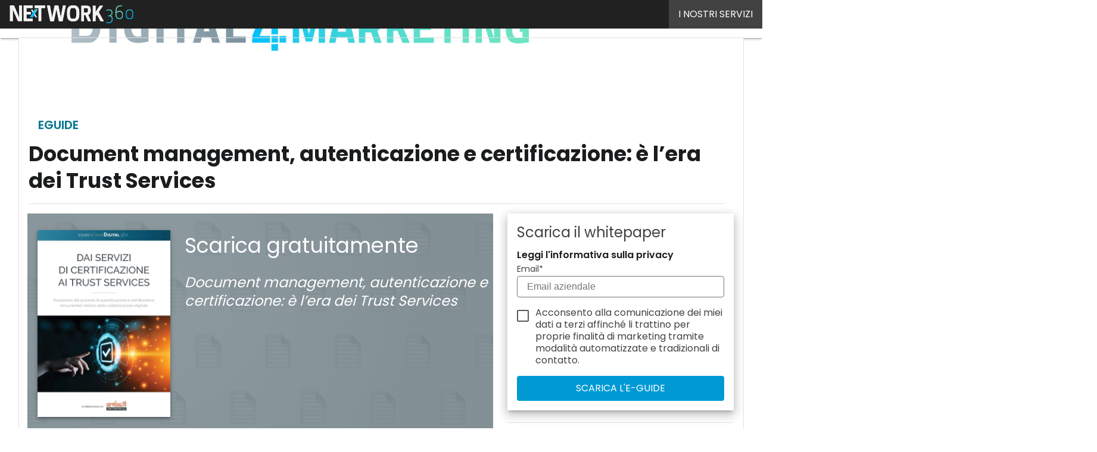

--- FILE ---
content_type: text/css
request_url: https://www.digital4.biz/wp-content/litespeed/css/6d69a1ba58a9c0a6f37cf574e21ae043.css?ver=0a06a
body_size: 70107
content:
.color-digital4executive{color:#004976}.background-digital4executive{background-color:#004976}.color-digital4finance{color:#008ba3}.background-digital4finance{background-color:#008ba3}.color-digital4marketing{color:#b81700}.background-digital4marketing{background-color:#b81700}.color-digital4supplychain{color:#00665a}.background-digital4supplychain{background-color:#00665a}.color-digital4legal{color:#8a2493}.background-digital4legal{background-color:#8a2493}.color-digital4procurement{color:#c17900}.background-digital4procurement{background-color:#c17900}.card-stacked .card-content .content_wrapper h3.card-title{line-height:1.22}.vertical_category_image{height:24px}@media (min-width:601px){.vertical_category_image{height:56px}}@media (min-width:993px){.vertical_category_image{height:72px}}@media (prefers-color-scheme:dark){:root,:host{color-scheme:light!important}}.valign-wrapper{display:-webkit-flex;-webkit-align-items:center}:root{--md-source:#006495;--md-ref-palette-primary0:#000;--md-ref-palette-primary10:#001e30;--md-ref-palette-primary20:#003450;--md-ref-palette-primary25:#003f60;--md-ref-palette-primary30:#004b71;--md-ref-palette-primary35:#005783;--md-ref-palette-primary40:#006495;--md-ref-palette-primary50:#0f7eb8;--md-ref-palette-primary60:#3d98d4;--md-ref-palette-primary70:#5db3f0;--md-ref-palette-primary80:#8fcdff;--md-ref-palette-primary90:#cbe6ff;--md-ref-palette-primary95:#e6f2ff;--md-ref-palette-primary98:#f7f9ff;--md-ref-palette-primary99:#fcfcff;--md-ref-palette-primary100:#fff;--md-ref-palette-secondary0:#000;--md-ref-palette-secondary10:#0d1d29;--md-ref-palette-secondary20:#22323f;--md-ref-palette-secondary25:#2d3d4b;--md-ref-palette-secondary30:#394856;--md-ref-palette-secondary35:#445462;--md-ref-palette-secondary40:#50606f;--md-ref-palette-secondary50:#697988;--md-ref-palette-secondary60:#8293a2;--md-ref-palette-secondary70:#9dadbd;--md-ref-palette-secondary80:#b8c8d9;--md-ref-palette-secondary90:#d4e4f6;--md-ref-palette-secondary95:#e6f2ff;--md-ref-palette-secondary98:#f7f9ff;--md-ref-palette-secondary99:#fcfcff;--md-ref-palette-secondary100:#fff;--md-ref-palette-tertiary0:#000;--md-ref-palette-tertiary10:#211634;--md-ref-palette-tertiary20:#362b4a;--md-ref-palette-tertiary25:#423656;--md-ref-palette-tertiary30:#4d4162;--md-ref-palette-tertiary35:#594c6e;--md-ref-palette-tertiary40:#66587b;--md-ref-palette-tertiary50:#7f7195;--md-ref-palette-tertiary60:#998ab0;--md-ref-palette-tertiary70:#b4a4cb;--md-ref-palette-tertiary80:#d0bfe7;--md-ref-palette-tertiary90:#ecdcff;--md-ref-palette-tertiary95:#f7edff;--md-ref-palette-tertiary98:#fef7ff;--md-ref-palette-tertiary99:#fffbff;--md-ref-palette-tertiary100:#fff;--md-ref-palette-neutral0:#000;--md-ref-palette-neutral10:#1a1c1e;--md-ref-palette-neutral20:#2e3133;--md-ref-palette-neutral25:#3a3c3e;--md-ref-palette-neutral30:#454749;--md-ref-palette-neutral35:#515255;--md-ref-palette-neutral40:#5d5e61;--md-ref-palette-neutral50:#76777a;--md-ref-palette-neutral60:#8f9194;--md-ref-palette-neutral70:#aaabae;--md-ref-palette-neutral80:#c6c6c9;--md-ref-palette-neutral90:#e2e2e5;--md-ref-palette-neutral95:#f0f0f3;--md-ref-palette-neutral98:#f9f9fc;--md-ref-palette-neutral99:#fcfcff;--md-ref-palette-neutral100:#fff;--md-ref-palette-neutral-variant0:#000;--md-ref-palette-neutral-variant10:#161c22;--md-ref-palette-neutral-variant20:#2b3137;--md-ref-palette-neutral-variant25:#363c42;--md-ref-palette-neutral-variant30:#41474d;--md-ref-palette-neutral-variant35:#4d5359;--md-ref-palette-neutral-variant40:#595f65;--md-ref-palette-neutral-variant50:#72787e;--md-ref-palette-neutral-variant60:#8b9198;--md-ref-palette-neutral-variant70:#a6acb3;--md-ref-palette-neutral-variant80:#c1c7ce;--md-ref-palette-neutral-variant90:#dee3ea;--md-ref-palette-neutral-variant95:#ecf1f9;--md-ref-palette-neutral-variant98:#f7f9ff;--md-ref-palette-neutral-variant99:#fcfcff;--md-ref-palette-neutral-variant100:#fff;--md-ref-palette-error0:#000;--md-ref-palette-error10:#410002;--md-ref-palette-error20:#690005;--md-ref-palette-error25:#7e0007;--md-ref-palette-error30:#93000a;--md-ref-palette-error35:#a80710;--md-ref-palette-error40:#ba1a1a;--md-ref-palette-error50:#de3730;--md-ref-palette-error60:#ff5449;--md-ref-palette-error70:#ff897d;--md-ref-palette-error80:#ffb4ab;--md-ref-palette-error90:#ffdad6;--md-ref-palette-error95:#ffedea;--md-ref-palette-error98:#fff8f7;--md-ref-palette-error99:#fffbff;--md-ref-palette-error100:#fff;--md-sys-color-primary-light:#006495;--md-sys-color-on-primary-light:#fff;--md-sys-color-primary-container-light:#cbe6ff;--md-sys-color-on-primary-container-light:#001e30;--md-sys-color-secondary-light:#50606f;--md-sys-color-on-secondary-light:#fff;--md-sys-color-secondary-container-light:#d4e4f6;--md-sys-color-on-secondary-container-light:#0d1d29;--md-sys-color-tertiary-light:#66587b;--md-sys-color-on-tertiary-light:#fff;--md-sys-color-tertiary-container-light:#ecdcff;--md-sys-color-on-tertiary-container-light:#211634;--md-sys-color-error-light:#ba1a1a;--md-sys-color-error-container-light:#ffdad6;--md-sys-color-on-error-light:#fff;--md-sys-color-on-error-container-light:#410002;--md-sys-color-background-light:#fff;--md-sys-color-on-background-light:#1a1c1e;--md-sys-color-surface-light:#fff;--md-sys-color-on-surface-light:#1a1c1e;--md-sys-color-surface-variant-light:#dee3ea;--md-sys-color-on-surface-variant-light:#41474d;--md-sys-color-outline-light:#72787e;--md-sys-color-inverse-on-surface-light:#f0f0f3;--md-sys-color-inverse-surface-light:#2e3133;--md-sys-color-inverse-primary-light:#8fcdff;--md-sys-color-shadow-light:#000;--md-sys-color-surface-tint-light:#006495;--md-sys-color-outline-variant-light:#e0e0e0;--md-sys-color-scrim-light:#000;--md-sys-color-primary-dark:#8fcdff;--md-sys-color-on-primary-dark:#003450;--md-sys-color-primary-container-dark:#004b71;--md-sys-color-on-primary-container-dark:#cbe6ff;--md-sys-color-secondary-dark:#b8c8d9;--md-sys-color-on-secondary-dark:#22323f;--md-sys-color-secondary-container-dark:#394856;--md-sys-color-on-secondary-container-dark:#d4e4f6;--md-sys-color-tertiary-dark:#d0bfe7;--md-sys-color-on-tertiary-dark:#362b4a;--md-sys-color-tertiary-container-dark:#4d4162;--md-sys-color-on-tertiary-container-dark:#ecdcff;--md-sys-color-error-dark:#ffb4ab;--md-sys-color-error-container-dark:#93000a;--md-sys-color-on-error-dark:#690005;--md-sys-color-on-error-container-dark:#ffdad6;--md-sys-color-background-dark:#1a1c1e;--md-sys-color-on-background-dark:#e2e2e5;--md-sys-color-surface-dark:#1a1c1e;--md-sys-color-on-surface-dark:#e2e2e5;--md-sys-color-surface-variant-dark:#41474d;--md-sys-color-on-surface-variant-dark:#c1c7ce;--md-sys-color-outline-dark:#8b9198;--md-sys-color-inverse-on-surface-dark:#1a1c1e;--md-sys-color-inverse-surface-dark:#e2e2e5;--md-sys-color-inverse-primary-dark:#006495;--md-sys-color-shadow-dark:#000;--md-sys-color-surface-tint-dark:#8fcdff;--md-sys-color-outline-variant-dark:#41474d;--md-sys-color-scrim-dark:#000;--md-sys-typescale-display-large-font-family-name:Roboto;--md-sys-typescale-display-large-font-family-style:Regular;--md-sys-typescale-display-large-font-weight:400;--md-sys-typescale-display-large-font-size:57px;--md-sys-typescale-display-large-line-height:64px;--md-sys-typescale-display-large-letter-spacing:-0.25px;--md-sys-typescale-display-medium-font-family-name:Roboto;--md-sys-typescale-display-medium-font-family-style:Regular;--md-sys-typescale-display-medium-font-weight:400;--md-sys-typescale-display-medium-font-size:45px;--md-sys-typescale-display-medium-line-height:52px;--md-sys-typescale-display-medium-letter-spacing:0;--md-sys-typescale-display-small-font-family-name:Roboto;--md-sys-typescale-display-small-font-family-style:Regular;--md-sys-typescale-display-small-font-weight:400;--md-sys-typescale-display-small-font-size:36px;--md-sys-typescale-display-small-line-height:44px;--md-sys-typescale-display-small-letter-spacing:0;--md-sys-typescale-headline-large-font-family-name:Roboto;--md-sys-typescale-headline-large-font-family-style:Regular;--md-sys-typescale-headline-large-font-weight:400;--md-sys-typescale-headline-large-font-size:32px;--md-sys-typescale-headline-large-line-height:40px;--md-sys-typescale-headline-large-letter-spacing:0;--md-sys-typescale-headline-medium-font-family-name:Roboto;--md-sys-typescale-headline-medium-font-family-style:Regular;--md-sys-typescale-headline-medium-font-weight:400;--md-sys-typescale-headline-medium-font-size:28px;--md-sys-typescale-headline-medium-line-height:36px;--md-sys-typescale-headline-medium-letter-spacing:0;--md-sys-typescale-headline-small-font-family-name:Roboto;--md-sys-typescale-headline-small-font-family-style:Regular;--md-sys-typescale-headline-small-font-weight:400;--md-sys-typescale-headline-small-font-size:24px;--md-sys-typescale-headline-small-line-height:32px;--md-sys-typescale-headline-small-letter-spacing:0;--md-sys-typescale-body-large-font-family-name:Roboto;--md-sys-typescale-body-large-font-family-style:Regular;--md-sys-typescale-body-large-font-weight:400;--md-sys-typescale-body-large-font-size:16px;--md-sys-typescale-body-large-line-height:24px;--md-sys-typescale-body-large-letter-spacing:0.50px;--md-sys-typescale-body-medium-font-family-name:Roboto;--md-sys-typescale-body-medium-font-family-style:Regular;--md-sys-typescale-body-medium-font-weight:400;--md-sys-typescale-body-medium-font-size:14px;--md-sys-typescale-body-medium-line-height:20px;--md-sys-typescale-body-medium-letter-spacing:0.25px;--md-sys-typescale-body-small-font-family-name:Roboto;--md-sys-typescale-body-small-font-family-style:Regular;--md-sys-typescale-body-small-font-weight:400;--md-sys-typescale-body-small-font-size:12px;--md-sys-typescale-body-small-line-height:16px;--md-sys-typescale-body-small-letter-spacing:0.40px;--md-sys-typescale-label-large-font-family-name:Roboto;--md-sys-typescale-label-large-font-family-style:Medium;--md-sys-typescale-label-large-font-weight:500;--md-sys-typescale-label-large-font-size:14px;--md-sys-typescale-label-large-line-height:20px;--md-sys-typescale-label-large-letter-spacing:0.10px;--md-sys-typescale-label-medium-font-family-name:Roboto;--md-sys-typescale-label-medium-font-family-style:Medium;--md-sys-typescale-label-medium-font-weight:500;--md-sys-typescale-label-medium-font-size:12px;--md-sys-typescale-label-medium-line-height:16px;--md-sys-typescale-label-medium-letter-spacing:0.50px;--md-sys-typescale-label-small-font-family-name:Roboto;--md-sys-typescale-label-small-font-family-style:Medium;--md-sys-typescale-label-small-font-weight:500;--md-sys-typescale-label-small-font-size:11px;--md-sys-typescale-label-small-line-height:16px;--md-sys-typescale-label-small-letter-spacing:0.50px;--md-sys-typescale-title-large-font-family-name:Roboto;--md-sys-typescale-title-large-font-family-style:Regular;--md-sys-typescale-title-large-font-weight:400;--md-sys-typescale-title-large-font-size:22px;--md-sys-typescale-title-large-line-height:28px;--md-sys-typescale-title-large-letter-spacing:0;--md-sys-typescale-title-medium-font-family-name:Roboto;--md-sys-typescale-title-medium-font-family-style:Medium;--md-sys-typescale-title-medium-font-weight:500;--md-sys-typescale-title-medium-font-size:16px;--md-sys-typescale-title-medium-line-height:24px;--md-sys-typescale-title-medium-letter-spacing:0.15px;--md-sys-typescale-title-small-font-family-name:Roboto;--md-sys-typescale-title-small-font-family-style:Medium;--md-sys-typescale-title-small-font-weight:500;--md-sys-typescale-title-small-font-size:14px;--md-sys-typescale-title-small-line-height:20px;--md-sys-typescale-title-small-letter-spacing:0.10px}:root,:host{color-scheme:light;--md-sys-color-primary:var(--md-sys-color-primary-light);--md-sys-color-on-primary:var(--md-sys-color-on-primary-light);--md-sys-color-primary-container:var(--md-sys-color-primary-container-light);--md-sys-color-on-primary-container:var(--md-sys-color-on-primary-container-light);--md-sys-color-secondary:var(--md-sys-color-secondary-light);--md-sys-color-on-secondary:var(--md-sys-color-on-secondary-light);--md-sys-color-secondary-container:var(--md-sys-color-secondary-container-light);--md-sys-color-on-secondary-container:var(--md-sys-color-on-secondary-container-light);--md-sys-color-tertiary:var(--md-sys-color-tertiary-light);--md-sys-color-on-tertiary:var(--md-sys-color-on-tertiary-light);--md-sys-color-tertiary-container:var(--md-sys-color-tertiary-container-light);--md-sys-color-on-tertiary-container:var(--md-sys-color-on-tertiary-container-light);--md-sys-color-error:var(--md-sys-color-error-light);--md-sys-color-on-error:var(--md-sys-color-on-error-light);--md-sys-color-error-container:var(--md-sys-color-error-container-light);--md-sys-color-on-error-container:var(--md-sys-color-on-error-container-light);--md-sys-color-outline:var(--md-sys-color-outline-light);--md-sys-color-background:var(--md-sys-color-background-light);--md-sys-color-on-background:var(--md-sys-color-on-background-light);--md-sys-color-surface:var(--md-sys-color-surface-light);--md-sys-color-on-surface:var(--md-sys-color-on-surface-light);--md-sys-color-surface-variant:var(--md-sys-color-surface-variant-light);--md-sys-color-on-surface-variant:var(--md-sys-color-on-surface-variant-light);--md-sys-color-inverse-surface:var(--md-sys-color-inverse-surface-light);--md-sys-color-inverse-on-surface:var(--md-sys-color-inverse-on-surface-light);--md-sys-color-inverse-primary:var(--md-sys-color-inverse-primary-light);--md-sys-color-shadow:var(--md-sys-color-shadow-light);--md-sys-color-surface-tint:var(--md-sys-color-surface-tint-light);--md-sys-color-outline-variant:var(--md-sys-color-outline-variant-light);--md-sys-color-scrim:var(--md-sys-color-scrim-light)}@media (prefers-color-scheme:dark){:root,:host{color-scheme:dark;--md-sys-color-primary:var(--md-sys-color-primary-dark);--md-sys-color-on-primary:var(--md-sys-color-on-primary-dark);--md-sys-color-primary-container:var(--md-sys-color-primary-container-dark);--md-sys-color-on-primary-container:var(--md-sys-color-on-primary-container-dark);--md-sys-color-secondary:var(--md-sys-color-secondary-dark);--md-sys-color-on-secondary:var(--md-sys-color-on-secondary-dark);--md-sys-color-secondary-container:var(--md-sys-color-secondary-container-dark);--md-sys-color-on-secondary-container:var(--md-sys-color-on-secondary-container-dark);--md-sys-color-tertiary:var(--md-sys-color-tertiary-dark);--md-sys-color-on-tertiary:var(--md-sys-color-on-tertiary-dark);--md-sys-color-tertiary-container:var(--md-sys-color-tertiary-container-dark);--md-sys-color-on-tertiary-container:var(--md-sys-color-on-tertiary-container-dark);--md-sys-color-error:var(--md-sys-color-error-dark);--md-sys-color-on-error:var(--md-sys-color-on-error-dark);--md-sys-color-error-container:var(--md-sys-color-error-container-dark);--md-sys-color-on-error-container:var(--md-sys-color-on-error-container-dark);--md-sys-color-outline:var(--md-sys-color-outline-dark);--md-sys-color-background:var(--md-sys-color-background-dark);--md-sys-color-on-background:var(--md-sys-color-on-background-dark);--md-sys-color-surface:var(--md-sys-color-surface-dark);--md-sys-color-on-surface:var(--md-sys-color-on-surface-dark);--md-sys-color-surface-variant:var(--md-sys-color-surface-variant-dark);--md-sys-color-on-surface-variant:var(--md-sys-color-on-surface-variant-dark);--md-sys-color-inverse-surface:var(--md-sys-color-inverse-surface-dark);--md-sys-color-inverse-on-surface:var(--md-sys-color-inverse-on-surface-dark);--md-sys-color-inverse-primary:var(--md-sys-color-inverse-primary-dark);--md-sys-color-shadow:var(--md-sys-color-shadow-dark);--md-sys-color-surface-tint:var(--md-sys-color-surface-tint-dark);--md-sys-color-outline-variant:var(--md-sys-color-outline-variant-dark);--md-sys-color-scrim:var(--md-sys-color-scrim-dark)}}:root[theme=light]{color-scheme:light;--md-sys-color-primary:var(--md-sys-color-primary-light);--md-sys-color-on-primary:var(--md-sys-color-on-primary-light);--md-sys-color-primary-container:var(--md-sys-color-primary-container-light);--md-sys-color-on-primary-container:var(--md-sys-color-on-primary-container-light);--md-sys-color-secondary:var(--md-sys-color-secondary-light);--md-sys-color-on-secondary:var(--md-sys-color-on-secondary-light);--md-sys-color-secondary-container:var(--md-sys-color-secondary-container-light);--md-sys-color-on-secondary-container:var(--md-sys-color-on-secondary-container-light);--md-sys-color-tertiary:var(--md-sys-color-tertiary-light);--md-sys-color-on-tertiary:var(--md-sys-color-on-tertiary-light);--md-sys-color-tertiary-container:var(--md-sys-color-tertiary-container-light);--md-sys-color-on-tertiary-container:var(--md-sys-color-on-tertiary-container-light);--md-sys-color-error:var(--md-sys-color-error-light);--md-sys-color-on-error:var(--md-sys-color-on-error-light);--md-sys-color-error-container:var(--md-sys-color-error-container-light);--md-sys-color-on-error-container:var(--md-sys-color-on-error-container-light);--md-sys-color-outline:var(--md-sys-color-outline-light);--md-sys-color-background:var(--md-sys-color-background-light);--md-sys-color-on-background:var(--md-sys-color-on-background-light);--md-sys-color-surface:var(--md-sys-color-surface-light);--md-sys-color-on-surface:var(--md-sys-color-on-surface-light);--md-sys-color-surface-variant:var(--md-sys-color-surface-variant-light);--md-sys-color-on-surface-variant:var(--md-sys-color-on-surface-variant-light);--md-sys-color-inverse-surface:var(--md-sys-color-inverse-surface-light);--md-sys-color-inverse-on-surface:var(--md-sys-color-inverse-on-surface-light);--md-sys-color-inverse-primary:var(--md-sys-color-inverse-primary-light);--md-sys-color-shadow:var(--md-sys-color-shadow-light);--md-sys-color-surface-tint:var(--md-sys-color-surface-tint-light);--md-sys-color-outline-variant:var(--md-sys-color-outline-variant-light);--md-sys-color-scrim:var(--md-sys-color-scrim-light)}:root[theme=dark]{color-scheme:dark;--md-sys-color-primary:var(--md-sys-color-primary-dark);--md-sys-color-on-primary:var(--md-sys-color-on-primary-dark);--md-sys-color-primary-container:var(--md-sys-color-primary-container-dark);--md-sys-color-on-primary-container:var(--md-sys-color-on-primary-container-dark);--md-sys-color-secondary:var(--md-sys-color-secondary-dark);--md-sys-color-on-secondary:var(--md-sys-color-on-secondary-dark);--md-sys-color-secondary-container:var(--md-sys-color-secondary-container-dark);--md-sys-color-on-secondary-container:var(--md-sys-color-on-secondary-container-dark);--md-sys-color-tertiary:var(--md-sys-color-tertiary-dark);--md-sys-color-on-tertiary:var(--md-sys-color-on-tertiary-dark);--md-sys-color-tertiary-container:var(--md-sys-color-tertiary-container-dark);--md-sys-color-on-tertiary-container:var(--md-sys-color-on-tertiary-container-dark);--md-sys-color-error:var(--md-sys-color-error-dark);--md-sys-color-on-error:var(--md-sys-color-on-error-dark);--md-sys-color-error-container:var(--md-sys-color-error-container-dark);--md-sys-color-on-error-container:var(--md-sys-color-on-error-container-dark);--md-sys-color-outline:var(--md-sys-color-outline-dark);--md-sys-color-background:var(--md-sys-color-background-dark);--md-sys-color-on-background:var(--md-sys-color-on-background-dark);--md-sys-color-surface:var(--md-sys-color-surface-dark);--md-sys-color-on-surface:var(--md-sys-color-on-surface-dark);--md-sys-color-surface-variant:var(--md-sys-color-surface-variant-dark);--md-sys-color-on-surface-variant:var(--md-sys-color-on-surface-variant-dark);--md-sys-color-inverse-surface:var(--md-sys-color-inverse-surface-dark);--md-sys-color-inverse-on-surface:var(--md-sys-color-inverse-on-surface-dark);--md-sys-color-inverse-primary:var(--md-sys-color-inverse-primary-dark);--md-sys-color-shadow:var(--md-sys-color-shadow-dark);--md-sys-color-surface-tint:var(--md-sys-color-surface-tint-dark);--md-sys-color-outline-variant:var(--md-sys-color-outline-variant-dark);--md-sys-color-scrim:var(--md-sys-color-scrim-dark)}.primary{background-color:var(--md-sys-color-primary)}.primary-text{color:var(--md-sys-color-primary)}.on-primary{background-color:var(--md-sys-color-on-primary)}.on-primary-text{color:var(--md-sys-color-on-primary)}.primary-container{background-color:var(--md-sys-color-primary-container)}.primary-container-text{color:var(--md-sys-color-primary-container)}.on-primary-container{background-color:var(--md-sys-color-on-primary-container)}.on-primary-container-text{color:var(--md-sys-color-on-primary-container)}.secondary{background-color:var(--md-sys-color-secondary)}.secondary-text{color:var(--md-sys-color-secondary)}.on-secondary{background-color:var(--md-sys-color-on-secondary)}.on-secondary-text{color:var(--md-sys-color-on-secondary)}.secondary-container{background-color:var(--md-sys-color-secondary-container)}.secondary-container-text{color:var(--md-sys-color-secondary-container)}.on-secondary-container{background-color:var(--md-sys-color-on-secondary-container)}.on-secondary-container-text{color:var(--md-sys-color-on-secondary-container)}.tertiary{background-color:var(--md-sys-color-tertiary)}.tertiary-text{color:var(--md-sys-color-tertiary)}.on-tertiary{background-color:var(--md-sys-color-on-tertiary)}.on-tertiary-text{color:var(--md-sys-color-on-tertiary)}.tertiary-container{background-color:var(--md-sys-color-tertiary-container)}.tertiary-container-text{color:var(--md-sys-color-tertiary-container)}.on-tertiary-container{background-color:var(--md-sys-color-on-tertiary-container)}.on-tertiary-container-text{color:var(--md-sys-color-on-tertiary-container)}.error-text{color:var(--md-sys-color-error)}.on-error{background-color:var(--md-sys-color-on-error)}.on-error-text{color:var(--md-sys-color-on-error)}.error-container{background-color:var(--md-sys-color-error-container)}.error-container-text{color:var(--md-sys-color-error-container)}.on-error-container{background-color:var(--md-sys-color-on-error-container)}.on-error-container-text{color:var(--md-sys-color-on-error-container)}.background{background-color:var(--md-sys-color-background)}.background-text{color:var(--md-sys-color-background)}.on-background{background-color:var(--md-sys-color-on-background)}.on-background-text{color:var(--md-sys-color-on-background)}.surface,.switch label input[type=checkbox]:checked+.lever::after{background-color:var(--md-sys-color-surface)}.surface-text{color:var(--md-sys-color-surface)}.on-surface{background-color:var(--md-sys-color-on-surface)}.on-surface-text{color:var(--md-sys-color-on-surface)}.surface-variant,input[type=range]::-moz-range-track,input[type=range]::-webkit-slider-runnable-track{background-color:var(--md-sys-color-surface-variant)}.surface-variant-text{color:var(--md-sys-color-surface-variant)}.on-surface-variant{background-color:var(--md-sys-color-on-surface-variant)}.on-surface-variant-text,.chip>.material-symbols-outlined{color:var(--md-sys-color-on-surface-variant)}.outline,.switch label .lever::after{background-color:var(--md-sys-color-outline)}.outline-text{color:var(--md-sys-color-outline)}.inverse-on-surface{background-color:var(--md-sys-color-inverse-on-surface)}.inverse-on-surface-text{color:var(--md-sys-color-inverse-on-surface)}.inverse-surface{background-color:var(--md-sys-color-inverse-surface)}.inverse-surface-text{color:var(--md-sys-color-inverse-surface)}.inverse-primary{background-color:var(--md-sys-color-inverse-primary)}.inverse-primary-text{color:var(--md-sys-color-inverse-primary)}.shadow{background-color:var(--md-sys-color-shadow)}.shadow-text{color:var(--md-sys-color-shadow)}.surface-tint{background-color:var(--md-sys-color-surface-tint)}.surface-tint-text{color:var(--md-sys-color-surface-tint)}.outline-variant{background-color:var(--md-sys-color-outline-variant)}.outline-variant-text{color:var(--md-sys-color-outline-variant)}.scrim{background-color:var(--md-sys-color-scrim)}.scrim-text{color:var(--md-sys-color-scrim)}
/*! normalize.css v8.0.1 | MIT License | github.com/necolas/normalize.css */
 html{line-height:1.15;-webkit-text-size-adjust:100%}body{margin:0}main{display:block}h1{font-size:2em;margin:.67em 0}hr{box-sizing:content-box;height:0;overflow:visible}pre{font-family:monospace,monospace;font-size:1em}a{background-color:#fff0}abbr[title]{border-bottom:none;text-decoration:underline;text-decoration:underline dotted}b,strong{font-weight:bolder}code,kbd,samp{font-family:monospace,monospace;font-size:1em}small{font-size:80%}sub,sup{font-size:75%;line-height:0;position:relative;vertical-align:baseline}sub{bottom:-.25em}sup{top:-.5em}img{border-style:none}button,input,optgroup,select,textarea{font-family:inherit;font-size:100%;line-height:1.15;margin:0}button,input{overflow:visible}button,select{text-transform:none}button,[type=button],[type=reset],[type=submit]{appearance:button;-webkit-appearance:button}button::-moz-focus-inner,[type=button]::-moz-focus-inner,[type=reset]::-moz-focus-inner,[type=submit]::-moz-focus-inner{border-style:none;padding:0}button:-moz-focusring,[type=button]:-moz-focusring,[type=reset]:-moz-focusring,[type=submit]:-moz-focusring{outline:1px dotted ButtonText}fieldset{padding:.35em .75em .625em}legend{box-sizing:border-box;color:inherit;display:table;max-width:100%;padding:0;white-space:normal}progress{vertical-align:baseline}textarea{overflow:auto}[type=checkbox],[type=radio]{box-sizing:border-box;padding:0}[type=number]::-webkit-inner-spin-button,[type=number]::-webkit-outer-spin-button{height:auto}[type=search]{appearance:textfield;-webkit-appearance:textfield;outline-offset:-2px}[type=search]::-webkit-search-decoration{-webkit-appearance:none}::-webkit-file-upload-button{-webkit-appearance:button;font:inherit}details{display:block}summary{display:list-item}template{display:none}[hidden]{display:none}html{box-sizing:border-box;line-height:1.5}*,*::before,*::after{box-sizing:inherit}body{background-color:var(--md-sys-color-background);color:var(--md-sys-color-on-background)}button,input,optgroup,select,textarea{font-family:-apple-system,BlinkMacSystemFont,"Segoe UI",Roboto,Oxygen-Sans,Ubuntu,Cantarell,"Helvetica Neue",sans-serif}a{text-decoration:none;-webkit-tap-highlight-color:#fff0}.valign-wrapper{display:flex;align-items:center}.clearfix{clear:both}.z-depth-0,.btn:focus.tonal,.btn-small:focus.tonal,.btn-large:focus.tonal,.btn:focus.filled,.btn-small:focus.filled,.btn-large:focus.filled,.btn.disabled,.btn-floating.disabled,.btn-large.disabled,.btn-small.disabled,.btn-flat.disabled,.btn:disabled,.btn-floating:disabled,.btn-large:disabled,.btn-small:disabled,.btn-flat:disabled,.btn[disabled],.btn-floating[disabled],.btn-large[disabled],.btn-small[disabled],.btn-flat[disabled],.btn.text,.text.btn-small,.text.btn-large,.btn-flat{box-shadow:none!important}.z-depth-1,.gallery-partner__chips .chip:hover,.tableOuterWrap,.lightbox,article .lightbox,.SHAD_flat2:hover,.SHAD_flat:hover,.SHAD_flat--static,.sidenav,.dropdown-content,.btn-floating,.btn:focus.elevated,.btn-small:focus.elevated,.btn-large:focus.elevated,.btn.tonal:hover,.tonal.btn-small:hover,.tonal.btn-large:hover,.btn.filled:hover,.filled.btn-small:hover,.filled.btn-large:hover,.btn.elevated,.elevated.btn-small,.elevated.btn-large,.card,.card-panel,nav:not(#ez-toc-container nav){box-shadow:0 2px 2px 0 rgb(0 0 0 / .14),0 3px 1px -2px rgb(0 0 0 / .12),0 1px 5px 0 rgb(0 0 0 / .2)}.z-depth-1-half,.btn-floating:focus,.btn-floating:hover{box-shadow:0 3px 3px 0 rgb(0 0 0 / .14),0 1px 7px 0 rgb(0 0 0 / .12),0 3px 1px -1px rgb(0 0 0 / .2)}.z-depth-2,.btn.elevated:hover,.elevated.btn-small:hover,.elevated.btn-large:hover{box-shadow:0 4px 5px 0 rgb(0 0 0 / .14),0 1px 10px 0 rgb(0 0 0 / .12),0 2px 4px -1px rgb(0 0 0 / .3)}.z-depth-3,.toast{box-shadow:0 8px 17px 2px rgb(0 0 0 / .14),0 3px 14px 2px rgb(0 0 0 / .12),0 5px 5px -3px rgb(0 0 0 / .2)}.z-depth-4{box-shadow:0 16px 24px 2px rgb(0 0 0 / .14),0 6px 30px 5px rgb(0 0 0 / .12),0 8px 10px -7px rgb(0 0 0 / .2)}.z-depth-5,.modal{box-shadow:0 24px 38px 3px rgb(0 0 0 / .14),0 9px 46px 8px rgb(0 0 0 / .12),0 11px 15px -7px rgb(0 0 0 / .2)}.hoverable,.tableOuterWrap,.lightbox,article .lightbox{transition:box-shadow 0.25s}.hoverable:hover,.tableOuterWrap:hover,.lightbox:hover{box-shadow:0 8px 17px 0 rgb(0 0 0 / .2),0 6px 20px 0 rgb(0 0 0 / .19)}.divider{height:1px;overflow:hidden;background-color:var(--md-sys-color-outline-variant)}blockquote{margin:20px 0;padding-left:1.5rem;border-left:5px solid var(--md-sys-color-primary)}i{line-height:inherit}i.left{float:left;margin-left:-8px}i.right{float:right}i.tiny{font-size:1rem}i.small{font-size:2rem}i.medium{font-size:4rem}i.large{font-size:6rem}html.noscroll{position:fixed;overflow-y:scroll;width:100%}img.responsive-img,article .body-text img,video.responsive-video{max-width:100%;height:auto}.pagination li{display:inline-block;border-radius:2px;text-align:center;vertical-align:top;height:30px}.pagination li a{color:var(--md-sys-color-on-surface-variant);display:inline-block;font-size:1.2rem;padding:0 10px;line-height:30px}.pagination li:hover:not(.disabled){background-color:rgba(var(--md-sys-color-primary-numeric),.06)}.pagination li.active a{color:var(--md-sys-color-on-primary)}.pagination li.active,.pagination li.active:hover{background-color:var(--md-sys-color-primary)}.pagination li.disabled a{cursor:default;color:var(--md-sys-color-on-surface)}.pagination li i{font-size:2rem}.pagination li.pages ul li{display:inline-block;float:none}@media only screen and (max-width :992.99px){.pagination{width:100%}.pagination li.prev,.pagination li.next{width:10%}.pagination li.pages{width:80%;overflow:hidden;white-space:nowrap}}.breadcrumb{display:inline-block;font-size:18px;color:var(--font-on-primary-color-medium)}.breadcrumb i,.breadcrumb [class^=mdi-],.breadcrumb [class*=mdi-],.breadcrumb i.material-symbols-outlined,.breadcrumb i.material-symbols-rounded,.breadcrumb i.material-symbols-sharp{display:block;float:left;font-size:24px}.breadcrumb::before{content:"\e5cc";color:var(--font-on-primary-color-medium);vertical-align:top;display:inline-block;font-family:"Material Symbols Outlined","Material Symbols Rounded","Material Symbols Sharp","Material Icons",sans-serif;font-weight:400;font-style:normal;font-size:25px;margin:0 10px 0 8px;-webkit-font-smoothing:antialiased;float:left}.breadcrumb:first-child::before{display:none}.breadcrumb:last-child{color:var(--md-sys-color-on-primary)}.parallax-container{position:relative;overflow:hidden;height:500px}.parallax-container .parallax{position:absolute;top:0;left:0;right:0;bottom:0;z-index:-1}.parallax-container .parallax img{opacity:0;position:absolute;left:50%;bottom:0;min-width:100%;min-height:100%;transform:translate3d(0,0,0);transform:translateX(-50%)}.pin-top,.pin-bottom{position:relative}.pinned{position:fixed!important}ul.staggered-list li{opacity:0}.fade-in{opacity:0;transform-origin:0 50%}@media only screen and (max-width :600.99px){.hide-on-small-only,.hide-on-small-and-down{display:none!important}}@media only screen and (max-width :992.99px){.hide-on-med-and-down{display:none!important}}@media only screen and (min-width :601px){.hide-on-med-and-up{display:none!important}}@media only screen and (min-width:601px) and (max-width:992.99px){.hide-on-med-only{display:none!important}}@media only screen and (min-width :993px){.hide-on-large-only{display:none!important}}@media only screen and (min-width :1201px){.hide-on-extra-large-only{display:none!important}}@media only screen and (min-width :1201px){.show-on-extra-large{display:block!important}}@media only screen and (min-width :993px){.show-on-large{display:block!important}}@media only screen and (min-width:601px) and (max-width:992.99px){.show-on-medium{display:block!important}}@media only screen and (max-width :600.99px){.show-on-small{display:block!important}}@media only screen and (min-width :601px){.show-on-medium-and-up{display:block!important}}@media only screen and (max-width :992.99px){.show-on-medium-and-down{display:block!important}}@media only screen and (max-width :600.99px){.center-on-small-only{text-align:center}}.page-footer .footer-copyright,.page-footer .footer-copyright a{overflow:hidden;min-height:50px;display:flex;align-items:center;justify-content:space-between;padding:10px 0}.page-footer ul{padding-left:0;list-style-type:none}ul:not(.browser-default){padding-left:0;list-style-type:none}ul:not(.browser-default) li{list-style-type:none}table,th,td{border:none}table{width:100%;display:table;border-collapse:collapse;border-spacing:0}table.striped tr{border-bottom:none}table.striped tbody>tr:nth-child(odd){background-color:rgb(0 0 0 / .08)}table.highlight>tbody>tr{transition:background-color 0.25s ease}table.highlight>tbody>tr:hover{background-color:rgb(0 0 0 / .04)}table thead{color:var(--md-sys-color-on-surface-variant)}table.centered thead tr th,table.centered tbody tr td{text-align:center}tr{border-bottom:1px solid var(--md-sys-color-outline-variant)}td,th{padding:15px 5px;display:table-cell;text-align:left;vertical-align:middle;border-radius:0}@media only screen and (max-width :992.99px){table.responsive-table{width:100%;border-collapse:collapse;border-spacing:0;display:block;position:relative}table.responsive-table td:empty::before{content:" "}table.responsive-table th,table.responsive-table td{margin:0;vertical-align:top}table.responsive-table thead{display:block;float:left;border:0;border-right:1px solid var(--md-sys-color-outline-variant)}table.responsive-table thead tr{display:block;padding:0 10px 0 0}table.responsive-table thead tr th::before{content:" "}table.responsive-table tbody{display:block;width:auto;position:relative;overflow-x:auto;white-space:nowrap}table.responsive-table tbody tr{display:inline-block;vertical-align:top}table.responsive-table td{display:block;min-height:1.25em;text-align:left}table.responsive-table tr{border-bottom:none;padding:0 10px}}.video-container{position:relative;padding-bottom:56.25%;height:0;overflow:hidden}.video-container iframe,.video-container object,.video-container embed{position:absolute;top:0;left:0;width:100%;height:100%}.hide{display:none!important}.left-align{text-align:left}.right-align{text-align:right}.center,.center-align{text-align:center}.left{float:left!important}.right{float:right!important}.no-select,input[type=range],input[type=range]+.thumb{user-select:none}.circle{border-radius:50%}.center-block{display:block;margin-left:auto;margin-right:auto}.truncate{display:block;white-space:nowrap;overflow:hidden;text-overflow:ellipsis}.no-padding{padding:0!important}.m-0{margin:0!important}.mt-0{margin-top:0!important}.mr-0{margin-right:0!important}.mb-0{margin-bottom:0!important}.ml-0{margin-left:0!important}.mx-0{margin-left:0!important;margin-right:0!important}.my-0{margin-top:0!important;margin-bottom:0!important}.m-1{margin:0.25rem!important}.mt-1{margin-top:0.25rem!important}.mr-1{margin-right:0.25rem!important}.mb-1{margin-bottom:0.25rem!important}.ml-1{margin-left:0.25rem!important}.mx-1{margin-left:0.25rem!important;margin-right:0.25rem!important}.my-1{margin-top:0.25rem!important;margin-bottom:0.25rem!important}.m-2{margin:0.5rem!important}.mt-2{margin-top:0.5rem!important}.mr-2{margin-right:0.5rem!important}.mb-2{margin-bottom:0.5rem!important}.ml-2{margin-left:0.5rem!important}.mx-2{margin-left:0.5rem!important;margin-right:0.5rem!important}.my-2{margin-top:0.5rem!important;margin-bottom:0.5rem!important}.m-3{margin:0.75rem!important}.mt-3{margin-top:0.75rem!important}.mr-3{margin-right:0.75rem!important}.mb-3{margin-bottom:0.75rem!important}.ml-3{margin-left:0.75rem!important}.mx-3{margin-left:0.75rem!important;margin-right:0.75rem!important}.my-3{margin-top:0.75rem!important;margin-bottom:0.75rem!important}.m-4{margin:1rem!important}.mt-4{margin-top:1rem!important}.mr-4{margin-right:1rem!important}.mb-4{margin-bottom:1rem!important}.ml-4{margin-left:1rem!important}.mx-4{margin-left:1rem!important;margin-right:1rem!important}.my-4{margin-top:1rem!important;margin-bottom:1rem!important}.m-5{margin:1.5rem!important}.mt-5{margin-top:1.5rem!important}.mr-5{margin-right:1.5rem!important}.mb-5{margin-bottom:1.5rem!important}.ml-5{margin-left:1.5rem!important}.mx-5{margin-left:1.5rem!important;margin-right:1.5rem!important}.my-5{margin-top:1.5rem!important;margin-bottom:1.5rem!important}.m-6{margin:3rem!important}.mt-6{margin-top:3rem!important}.mr-6{margin-right:3rem!important}.mb-6{margin-bottom:3rem!important}.ml-6{margin-left:3rem!important}.mx-6{margin-left:3rem!important;margin-right:3rem!important}.my-6{margin-top:3rem!important;margin-bottom:3rem!important}.m-auto{margin:auto!important}.mt-auto{margin-top:auto!important}.mr-auto{margin-right:auto!important}.mb-auto{margin-bottom:auto!important}.ml-auto{margin-left:auto!important}.mx-auto{margin-left:auto!important;margin-right:auto!important}.my-auto{margin-top:auto!important;margin-bottom:auto!important}.p-0{padding:0!important}.pt-0{padding-top:0!important}.pr-0{padding-right:0!important}.pb-0{padding-bottom:0!important}.pl-0{padding-left:0!important}.px-0{padding-left:0!important;padding-right:0!important}.py-0{padding-top:0!important;padding-bottom:0!important}.p-1{padding:0.25rem!important}.pt-1{padding-top:0.25rem!important}.pr-1{padding-right:0.25rem!important}.pb-1{padding-bottom:0.25rem!important}.pl-1{padding-left:0.25rem!important}.px-1{padding-left:0.25rem!important;padding-right:0.25rem!important}.py-1{padding-top:0.25rem!important;padding-bottom:0.25rem!important}.p-2{padding:0.5rem!important}.pt-2{padding-top:0.5rem!important}.pr-2{padding-right:0.5rem!important}.pb-2{padding-bottom:0.5rem!important}.pl-2{padding-left:0.5rem!important}.px-2{padding-left:0.5rem!important;padding-right:0.5rem!important}.py-2{padding-top:0.5rem!important;padding-bottom:0.5rem!important}.p-3{padding:0.75rem!important}.pt-3{padding-top:0.75rem!important}.pr-3{padding-right:0.75rem!important}.pb-3{padding-bottom:0.75rem!important}.pl-3{padding-left:0.75rem!important}.px-3{padding-left:0.75rem!important;padding-right:0.75rem!important}.py-3{padding-top:0.75rem!important;padding-bottom:0.75rem!important}.p-4{padding:1rem!important}.pt-4{padding-top:1rem!important}.pr-4{padding-right:1rem!important}.pb-4{padding-bottom:1rem!important}.pl-4{padding-left:1rem!important}.px-4{padding-left:1rem!important;padding-right:1rem!important}.py-4{padding-top:1rem!important;padding-bottom:1rem!important}.p-5{padding:1.5rem!important}.pt-5{padding-top:1.5rem!important}.pr-5{padding-right:1.5rem!important}.pb-5{padding-bottom:1.5rem!important}.pl-5{padding-left:1.5rem!important}.px-5{padding-left:1.5rem!important;padding-right:1.5rem!important}.py-5{padding-top:1.5rem!important;padding-bottom:1.5rem!important}.p-6{padding:3rem!important}.pt-6{padding-top:3rem!important}.pr-6{padding-right:3rem!important}.pb-6{padding-bottom:3rem!important}.pl-6{padding-left:3rem!important}.px-6{padding-left:3rem!important;padding-right:3rem!important}.py-6{padding-top:3rem!important;padding-bottom:3rem!important}.p-auto{padding:auto!important}.pt-auto{padding-top:auto!important}.pr-auto{padding-right:auto!important}.pb-auto{padding-bottom:auto!important}.pl-auto{padding-left:auto!important}.px-auto{padding-left:auto!important;padding-right:auto!important}.py-auto{padding-top:auto!important;padding-bottom:auto!important}.row .col{padding:0 .57rem}.col .row{margin-left:-.75rem;margin-right:-.75rem}.collection{padding-left:0;list-style-type:none;margin:.38rem 0 .76rem 0;border:1px solid var(--md-sys-color-outline-variant);border-radius:2px;overflow:hidden;position:relative}.collection li.suggestion-item{border-bottom:1px solid var(--md-sys-color-outline-variant)}.collection .collection-item{background-color:#fff;line-height:1.5rem;padding:10px 20px;margin:0;border-bottom:1px solid var(--md-sys-color-outline-variant)}.collection .collection-item.avatar{min-height:84px;padding-left:72px;position:relative}.collection .collection-item.avatar:not(.circle-clipper)>.circle,.collection .collection-item.avatar :not(.circle-clipper)>.circle{position:absolute;width:42px;height:42px;overflow:hidden;left:15px;display:inline-block;vertical-align:middle}.collection .collection-item.avatar i.circle{font-size:18px;line-height:42px;color:#fff;background-color:var(--md-sys-color-shadow-light);text-align:center}.collection .collection-item.avatar .title,.collection .collection-item.avatar .card-risorsa__title,.collection .collection-item.avatar .card-post__title,.collection .collection-item.avatar .card-list__title{font-size:16px}.collection .collection-item.avatar p{margin:0}.collection .collection-item.avatar .secondary-content{position:absolute;top:16px;right:16px}.collection .collection-item:last-child{border-bottom:none}.collection .collection-item.active{background-color:var(--md-sys-color-primary);color:var(--md-sys-color-on-primary)}.collection .collection-item.active .secondary-content{color:var(--md-sys-color-on-primary)}.collection a.collection-item{display:block;transition:0.25s;color:var(--md-sys-color-primary)}.collection a.collection-item:not(.active):hover{background-color:rgb(0 0 0 / .04)}.collection.with-header .collection-header{background-color:#fff0;border-bottom:1px solid var(--md-sys-color-outline-variant);padding:10px 20px}.collection.with-header .collection-item{padding-left:30px}.collection.with-header .collection-item.avatar{padding-left:72px}.secondary-content{float:right;color:var(--md-sys-color-primary)}.collapsible .collection{margin:0;border:none}.material-symbols-outlined,.material-symbols-rounded,.material-symbols-sharp{text-rendering:optimizelegibility;font-feature-settings:"liga"}.container,.root-container{margin:0 auto;max-width:1280px;width:90%}@media only screen and (min-width :601px){.container,.root-container{width:85%}}@media only screen and (min-width :993px){.container,.root-container{width:70%}}.section,.altri-canali-heading,h2.embedded_video_title,.embedded_video_title.altri-canali-heading{padding:1rem 0}body{--gap-size:0}.row{display:grid;grid-template-columns:repeat(12,1fr);gap:var(--gap-size)}.row .s1{grid-column:auto/span 1}.row .s2{grid-column:auto/span 2}.row .s3{grid-column:auto/span 3}.row .s4{grid-column:auto/span 4}.row .s5{grid-column:auto/span 5}.row .s6{grid-column:auto/span 6}.row .s7{grid-column:auto/span 7}.row .s8{grid-column:auto/span 8}.row .s9{grid-column:auto/span 9}.row .s10{grid-column:auto/span 10}.row .s11{grid-column:auto/span 11}.row .s12{grid-column:auto/span 12}.row .offset-s1{grid-column-start:3}.row .offset-s2{grid-column-start:2}.row .offset-s3{grid-column-start:4}.row .offset-s4{grid-column-start:5}.row .offset-s5{grid-column-start:6}.row .offset-s6{grid-column-start:7}.row .offset-s7{grid-column-start:8}.row .offset-s8{grid-column-start:9}.row .offset-s9{grid-column-start:10}.row .offset-s10{grid-column-start:11}.row .offset-s11{grid-column-start:12}@media only screen and (min-width :601px){.row .m1{grid-column:auto/span 1}.row .m2{grid-column:auto/span 2}.row .m3{grid-column:auto/span 3}.row .m4{grid-column:auto/span 4}.row .m5{grid-column:auto/span 5}.row .m6{grid-column:auto/span 6}.row .m7{grid-column:auto/span 7}.row .m8{grid-column:auto/span 8}.row .m9{grid-column:auto/span 9}.row .m10{grid-column:auto/span 10}.row .m11{grid-column:auto/span 11}.row .m12{grid-column:auto/span 12}.row .offset-m1{grid-column-start:2}.row .offset-m2{grid-column-start:3}.row .offset-m3{grid-column-start:4}.row .offset-m4{grid-column-start:5}.row .offset-m5{grid-column-start:6}.row .offset-m6{grid-column-start:7}.row .offset-m7{grid-column-start:8}.row .offset-m8{grid-column-start:9}.row .offset-m9{grid-column-start:10}.row .offset-m10{grid-column-start:11}.row .offset-m11{grid-column-start:12}}@media only screen and (min-width :993px){.row .l1{grid-column:auto/span 1}.row .l2{grid-column:auto/span 2}.row .l3{grid-column:auto/span 3}.row .l4{grid-column:auto/span 4}.row .l5{grid-column:auto/span 5}.row .l6{grid-column:auto/span 6}.row .l7{grid-column:auto/span 7}.row .l8{grid-column:auto/span 8}.row .l9{grid-column:auto/span 9}.row .l10{grid-column:auto/span 10}.row .l11{grid-column:auto/span 11}.row .l12{grid-column:auto/span 12}.row .offset-l1{grid-column-start:2}.row .offset-l2{grid-column-start:3}.row .offset-l3{grid-column-start:4}.row .offset-l4{grid-column-start:5}.row .offset-l5{grid-column-start:6}.row .offset-l6{grid-column-start:7}.row .offset-l7{grid-column-start:8}.row .offset-l8{grid-column-start:9}.row .offset-l9{grid-column-start:10}.row .offset-l10{grid-column-start:11}.row .offset-l11{grid-column-start:12}}@media only screen and (min-width :1201px){.row .xl1{grid-column:auto/span 1}.row .xl2{grid-column:auto/span 2}.row .xl3{grid-column:auto/span 3}.row .xl4{grid-column:auto/span 4}.row .xl5{grid-column:auto/span 5}.row .xl6{grid-column:auto/span 6}.row .xl7{grid-column:auto/span 7}.row .xl8{grid-column:auto/span 8}.row .xl9{grid-column:auto/span 9}.row .xl10{grid-column:auto/span 10}.row .xl11{grid-column:auto/span 11}.row .xl12{grid-column:auto/span 12}.row .offset-xl1{grid-column-start:2}.row .offset-xl2{grid-column-start:3}.row .offset-xl3{grid-column-start:4}.row .offset-xl4{grid-column-start:5}.row .offset-xl5{grid-column-start:6}.row .offset-xl6{grid-column-start:7}.row .offset-xl7{grid-column-start:8}.row .offset-xl8{grid-column-start:9}.row .offset-xl9{grid-column-start:10}.row .offset-xl10{grid-column-start:11}.row .offset-xl11{grid-column-start:12}}.g-0{gap:0}.g-1{gap:calc(0.25 * var(--gap-size))}.g-2{gap:calc(0.5 * var(--gap-size))}.g-3{gap:calc(1 * var(--gap-size))}.g-4{gap:calc(1.5 * var(--gap-size))}.g-5{gap:calc(3 * var(--gap-size))}:root{--navbar-height:64px;--navbar-height-mobile:56px}nav:not(#ez-toc-container nav).nav-extended{height:auto}nav:not(#ez-toc-container nav).nav-extended .nav-wrapper{min-height:var(--navbar-height-mobile);height:auto}nav:not(#ez-toc-container nav).nav-extended .nav-content{position:relative;line-height:normal}nav:not(#ez-toc-container nav){color:var(--md-sys-color-on-primary);width:100%;height:var(--navbar-height-mobile);line-height:var(--navbar-height-mobile)}nav:not(#ez-toc-container nav) i,nav:not(#ez-toc-container nav) [class^=mdi-],nav:not(#ez-toc-container nav) [class*=mdi-],nav:not(#ez-toc-container nav) i.material-symbols-outlined,nav:not(#ez-toc-container nav) i.material-symbols-rounded,nav:not(#ez-toc-container nav) i.material-symbols-sharp{display:block;font-size:24px;height:var(--navbar-height-mobile);line-height:var(--navbar-height-mobile)}nav:not(#ez-toc-container nav):not(.navbar-header-group) .nav-wrapper{position:relative;height:100%}@media only screen and (min-width :993px){nav:not(#ez-toc-container nav) a.sidenav-trigger{display:none}}nav:not(#ez-toc-container nav) .sidenav-trigger{float:left;position:relative;z-index:1;height:var(--navbar-height-mobile);margin:0 18px}nav:not(#ez-toc-container nav) .sidenav-trigger i{height:var(--navbar-height-mobile);line-height:var(--navbar-height-mobile)}nav:not(#ez-toc-container nav) .brand-logo{position:absolute;color:var(--md-sys-color-on-primary);display:inline-block;font-size:2.1rem;padding:0}nav:not(#ez-toc-container nav) .brand-logo.center{left:50%;transform:translateX(-50%)}@media only screen and (max-width :992.99px){nav:not(#ez-toc-container nav) .brand-logo{left:50%;transform:translateX(-50%)}nav:not(#ez-toc-container nav) .brand-logo.left,nav:not(#ez-toc-container nav) .brand-logo.right{padding:0;transform:none}nav:not(#ez-toc-container nav) .brand-logo.left{left:.5rem}nav:not(#ez-toc-container nav) .brand-logo.right{right:.5rem;left:auto}}nav:not(#ez-toc-container nav) .brand-logo.right{right:.5rem;padding:0}nav:not(#ez-toc-container nav) .brand-logo i,nav:not(#ez-toc-container nav) .brand-logo [class^=mdi-],nav:not(#ez-toc-container nav) .brand-logo [class*=mdi-],nav:not(#ez-toc-container nav) .brand-logo i.material-symbols-outlined,nav:not(#ez-toc-container nav) .brand-logo i.material-symbols-rounded,nav:not(#ez-toc-container nav) .brand-logo i.material-symbols-sharp{float:left;margin-right:15px}nav:not(#ez-toc-container nav) .nav-title{display:inline-block;font-size:32px;padding:28px 0}nav:not(#ez-toc-container nav) ul:not(.dropdown-content){list-style-type:none;margin:0}nav:not(#ez-toc-container nav) ul:not(.dropdown-content)>li{transition:background-color 0.3s;float:left;padding:0}nav:not(#ez-toc-container nav) ul:not(.dropdown-content)>li>a{transition:background-color 0.3s;font-size:1rem;display:block;padding:0 15px;cursor:pointer}nav:not(#ez-toc-container nav) ul:not(.dropdown-content)>li>a.active{background-color:var(--md-ref-palette-primary80)}nav:not(#ez-toc-container nav) ul:not(.dropdown-content)>li>a.btn,nav:not(#ez-toc-container nav) ul:not(.dropdown-content)>li>a.btn-small,nav:not(#ez-toc-container nav) ul:not(.dropdown-content)>li>a.btn-large,nav:not(#ez-toc-container nav) ul:not(.dropdown-content)>li>a.btn-flat,nav:not(#ez-toc-container nav) ul:not(.dropdown-content)>li>a.btn-floating{margin-top:-2px;margin-left:15px;margin-right:15px;display:inline-block}nav:not(#ez-toc-container nav) ul:not(.dropdown-content)>li>a.btn>.material-symbols-outlined,nav:not(#ez-toc-container nav) ul:not(.dropdown-content)>li>a.btn-small>.material-symbols-outlined,nav:not(#ez-toc-container nav) ul:not(.dropdown-content)>li>a.btn>.material-symbols-rounded,nav:not(#ez-toc-container nav) ul:not(.dropdown-content)>li>a.btn-small>.material-symbols-rounded,nav:not(#ez-toc-container nav) ul:not(.dropdown-content)>li>a.btn>.material-symbols-sharp,nav:not(#ez-toc-container nav) ul:not(.dropdown-content)>li>a.btn-small>.material-symbols-sharp,nav:not(#ez-toc-container nav) ul:not(.dropdown-content)>li>a.btn-large>.material-symbols-outlined,nav:not(#ez-toc-container nav) ul:not(.dropdown-content)>li>a.btn-large>.material-symbols-rounded,nav:not(#ez-toc-container nav) ul:not(.dropdown-content)>li>a.btn-large>.material-symbols-sharp,nav:not(#ez-toc-container nav) ul:not(.dropdown-content)>li>a.btn-flat>.material-symbols-outlined,nav:not(#ez-toc-container nav) ul:not(.dropdown-content)>li>a.btn-flat>.material-symbols-rounded,nav:not(#ez-toc-container nav) ul:not(.dropdown-content)>li>a.btn-flat>.material-symbols-sharp,nav:not(#ez-toc-container nav) ul:not(.dropdown-content)>li>a.btn-floating>.material-symbols-outlined,nav:not(#ez-toc-container nav) ul:not(.dropdown-content)>li>a.btn-floating>.material-symbols-rounded,nav:not(#ez-toc-container nav) ul:not(.dropdown-content)>li>a.btn-floating>.material-symbols-sharp{height:inherit;line-height:inherit}nav:not(#ez-toc-container nav) ul:not(.dropdown-content).left{float:left}nav:not(#ez-toc-container nav) form{height:100%}nav:not(#ez-toc-container nav) .input-field{margin:0;height:100%}nav:not(#ez-toc-container nav) .input-field input[type=search]{height:100%;font-size:1.2rem;border:none;padding-left:2rem;color:var(--md-sys-color-on-primary)}nav:not(#ez-toc-container nav) .input-field input[type=search]:focus,nav:not(#ez-toc-container nav) .input-field input[type=search][type=text]:valid,nav:not(#ez-toc-container nav) .input-field input[type=search][type=password]:valid,nav:not(#ez-toc-container nav) .input-field input[type=search][type=email]:valid,nav:not(#ez-toc-container nav) .input-field input[type=search][type=url]:valid,nav:not(#ez-toc-container nav) .input-field input[type=search][type=date]:valid{border:none;box-shadow:none}nav:not(#ez-toc-container nav) .input-field label{top:0;left:0}nav:not(#ez-toc-container nav) .input-field label i{color:var(--font-on-primary-color-medium);transition:color 0.3s}nav:not(#ez-toc-container nav) .input-field label.active i{color:var(--md-sys-color-on-primary)}.navbar-fixed{position:relative;height:var(--navbar-height-mobile);z-index:997}.navbar-fixed nav{position:fixed;right:0}@media only screen and (min-width :601px){nav.nav-extended .nav-wrapper{min-height:var(--navbar-height-mobile)}nav:not(#ez-toc-container nav),nav:not(#ez-toc-container nav) .nav-wrapper i,nav a.sidenav-trigger,nav a.sidenav-trigger i{height:var(--navbar-height);line-height:var(--navbar-height)}.navbar-fixed{height:var(--navbar-height)}}a{text-decoration:none}@media only screen and (min-width:0){html{font-size:14px}}@media only screen and (min-width:993px){html{font-size:14.5px}}@media only screen and (min-width:1201px){html{font-size:15px}}html{font-family:-apple-system,BlinkMacSystemFont,"Segoe UI",Roboto,Oxygen-Sans,Ubuntu,Cantarell,"Helvetica Neue",sans-serif;font-weight:400;color:var(--md-sys-color-on-background)}h1,h2,.altri-canali-heading,.embedded_video_title.altri-canali-heading,h2.embedded_video_title,h3,h4,h5,h6{font-weight:400;line-height:1.3}h1 a,h2 a,.altri-canali-heading a,h2.embedded_video_title a,h3 a,h4 a,h5 a,h6 a{font-weight:inherit}h1{font-size:4.2rem;line-height:110%;margin:2.8rem 0 1.68rem 0}h2,.altri-canali-heading,.embedded_video_title.altri-canali-heading,h2.embedded_video_title{font-size:3.56rem;line-height:110%;margin:2.3733333333rem 0 1.424rem 0}h3{font-size:2.92rem;line-height:110%;margin:1.9466666667rem 0 1.168rem 0}h4{font-size:2.28rem;line-height:110%;margin:1.52rem 0 .912rem 0}h5{font-size:1.64rem;line-height:110%;margin:1.0933333333rem 0 .656rem 0}h6{font-size:1.15rem;line-height:110%;margin:.7666666667rem 0 .46rem 0}em{font-style:italic}strong{font-weight:500}small{font-size:75%}.light{font-weight:300}.thin{font-weight:200}@media only screen and (min-width:360px){.flow-text{font-size:1.2rem}}@media only screen and (min-width:390px){.flow-text{font-size:1.224rem}}@media only screen and (min-width:420px){.flow-text{font-size:1.248rem}}@media only screen and (min-width:450px){.flow-text{font-size:1.272rem}}@media only screen and (min-width:480px){.flow-text{font-size:1.296rem}}@media only screen and (min-width:510px){.flow-text{font-size:1.32rem}}@media only screen and (min-width:540px){.flow-text{font-size:1.344rem}}@media only screen and (min-width:570px){.flow-text{font-size:1.368rem}}@media only screen and (min-width:600px){.flow-text{font-size:1.392rem}}@media only screen and (min-width:630px){.flow-text{font-size:1.416rem}}@media only screen and (min-width:660px){.flow-text{font-size:1.44rem}}@media only screen and (min-width:690px){.flow-text{font-size:1.464rem}}@media only screen and (min-width:720px){.flow-text{font-size:1.488rem}}@media only screen and (min-width:750px){.flow-text{font-size:1.512rem}}@media only screen and (min-width:780px){.flow-text{font-size:1.536rem}}@media only screen and (min-width:810px){.flow-text{font-size:1.56rem}}@media only screen and (min-width:840px){.flow-text{font-size:1.584rem}}@media only screen and (min-width:870px){.flow-text{font-size:1.608rem}}@media only screen and (min-width:900px){.flow-text{font-size:1.632rem}}@media only screen and (min-width:930px){.flow-text{font-size:1.656rem}}@media only screen and (min-width:960px){.flow-text{font-size:1.68rem}}@media only screen and (max-width:360px){.flow-text{font-size:1.2rem}}.card-panel{transition:box-shadow 0.25s;padding:24px;margin:.38rem 0 .76rem 0;border-radius:12px;background-color:var(--md-sys-color-surface)}.card{overflow:hidden;position:relative;background-color:var(--md-sys-color-surface);transition:box-shadow 0.25s}.card .card-title{font-size:24px;font-weight:300}.card.small,.card.medium,.card.large{position:relative}.card.small .card-image,.card.medium .card-image,.card.large .card-image{max-height:60%;overflow:hidden}.card.small .card-image+.card-content,.card.medium .card-image+.card-content,.card.large .card-image+.card-content{max-height:40%}.card.small .card-content,.card.medium .card-content,.card.large .card-content{max-height:100%;overflow:hidden}.card.small .card-action,.card.medium .card-action,.card.large .card-action{position:absolute;bottom:0;left:0;right:0}.card.small{height:300px}.card.medium{height:400px}.card.large{height:500px}.card.horizontal.small .card-image,.card.horizontal.medium .card-image,.card.horizontal.large .card-image{height:100%;max-height:none;overflow:visible}.card.horizontal.small .card-image img,.card.horizontal.medium .card-image img,.card.horizontal.large .card-image img{height:100%}.card.horizontal{display:flex}.card.horizontal .card-image{max-width:50%}.card.horizontal .card-image img{border-radius:2px 0 0 2px;max-width:100%;width:auto}.card.horizontal .card-stacked{display:flex;flex-direction:column;flex:1;position:relative}.card.horizontal .card-stacked .card-content{flex-grow:1}.card.sticky-action .card-action{z-index:2}.card.sticky-action .card-reveal{z-index:1;padding-bottom:64px}.card .card-image{position:relative}.card .card-image img{display:block;border-radius:2px 2px 0 0;position:relative;left:0;right:0;top:0;bottom:0;width:100%}.card .card-image .card-title{color:var(--md-sys-color-surface);position:absolute;bottom:0;left:0;max-width:100%;padding:24px}.card .card-image .activator{position:absolute;left:0;right:0;top:0;bottom:0;cursor:pointer}.card .card-content{padding:24px;border-radius:0 0 2px 2px}.card .card-content p{margin:0}.card .card-content .card-title{display:block;line-height:32px;margin-bottom:8px}.card .card-content .card-title i{line-height:32px}.card .card-content .card-title.activator{cursor:pointer}.card .card-action:last-child{border-radius:0 0 2px 2px}.card .card-action{border-top:1px solid var(--md-sys-color-outline-variant);position:relative;background-color:inherit}.card .card-action a{padding:16px 24px;display:inline-block}.card .card-action a:not(.btn):not(.btn-small):not(.btn-large):not(.btn-large):not(.btn-floating){color:var(--md-sys-color-primary);transition:color 0.3s ease}.card .card-action a:not(.btn):not(.btn-small):not(.btn-large):not(.btn-large):not(.btn-floating):hover{background-color:rgba(var(--md-sys-color-primary-numeric),.06)}.card .card-reveal{padding:24px;position:absolute;background-color:var(--md-sys-color-surface);width:100%;overflow-y:auto;left:0;top:100%;height:100%;z-index:3;display:none}.card .card-reveal .card-title{cursor:pointer;display:block}#toast-container{display:block;position:fixed;z-index:10000}@media only screen and (max-width :600.99px){#toast-container{min-width:100%;bottom:0%}}@media only screen and (min-width :601px) and (max-width :992.99px){#toast-container{left:5%;bottom:7%;max-width:90%}}@media only screen and (min-width :993px){#toast-container{top:10%;right:7%;max-width:86%}}.toast{border-radius:4px;top:35px;width:auto;margin-top:10px;position:relative;max-width:100%;height:auto;min-height:48px;padding-left:16px;padding-right:12px;font-size:14px;font-weight:500;line-height:20px;color:var(--md-sys-color-inverse-on-surface);background-color:var(--md-sys-color-inverse-surface);display:flex;align-items:center;justify-content:space-between;cursor:default}.toast .toast-action{color:var(--md-sys-color-inverse-primary);font-weight:500;margin-right:-25px;margin-left:3rem}.toast.rounded{border-radius:24px}@media only screen and (max-width :600.99px){.toast{width:100%;border-radius:0}}.btn,.btn-small,.btn-large,.btn-floating,.btn-flat{--btn-height:36px;--btn-font-size-icon:16px;--btn-padding:16px;--btn-padding-icon:16px;--btn-gap-icon:8px;--btn-border-radius:2px;--btn-font-size:14px;height:var(--btn-height);border:none;border-radius:var(--btn-border-radius);padding-left:var(--btn-padding);padding-right:var(--btn-padding);font-size:var(--btn-font-size);font-weight:400;text-decoration:none;display:inline-block;align-items:center;cursor:pointer;-webkit-tap-highlight-color:#fff0;white-space:nowrap;outline:0;user-select:none;transition:background-color 0.2s ease-out;text-align:center;text-transform:uppercase;color:#fff;letter-spacing:.5px;line-height:var(--btn-height)}.btn.icon-left,.icon-left.btn-small,.icon-left.btn-large,.btn.icon-right,.icon-right.btn-small,.icon-right.btn-large{position:relative}.btn.icon-left,.icon-left.btn-small,.icon-left.btn-large{padding-left:calc(var(--btn-padding-icon) + var(--btn-font-size-icon) + var(--btn-gap-icon))}.btn.icon-right,.icon-right.btn-small,.icon-right.btn-large{padding-right:calc(var(--btn-padding-icon) + var(--btn-font-size-icon) + var(--btn-gap-icon))}.btn.icon-left i,.icon-left.btn-small i,.icon-left.btn-large i,.btn.icon-right i,.icon-right.btn-small i,.icon-right.btn-large i{position:absolute;font-size:var(--btn-font-size-icon)}.btn.icon-left i,.icon-left.btn-small i,.icon-left.btn-large i{left:var(--btn-padding-icon)}.btn.icon-right i,.icon-right.btn-small i,.icon-right.btn-large i{right:var(--btn-padding-icon)}.btn.filled,.filled.btn-small,.filled.btn-large{color:var(--md-sys-color-on-primary);background-color:var(--md-sys-color-primary)}.btn.tonal,.tonal.btn-small,.tonal.btn-large{color:var(--md-sys-color-on-secondary-container);background-color:var(--md-sys-color-secondary-container)}.btn.elevated,.elevated.btn-small,.elevated.btn-large{color:var(--md-sys-color-on-secondary-container);background-color:var(--md-sys-color-secondary-container)}.btn.outlined,.outlined.btn-small,.outlined.btn-large{background-color:#fff0;color:var(--md-sys-color-primary);border:1px solid var(--md-sys-color-outline)}.btn.text,.text.btn-small,.text.btn-large,.btn-flat{color:var(--md-sys-color-primary);background-color:#fff0}.btn.disabled,.btn-floating.disabled,.btn-large.disabled,.btn-small.disabled,.btn-flat.disabled,.btn:disabled,.btn-floating:disabled,.btn-large:disabled,.btn-small:disabled,.btn-flat:disabled,.btn[disabled],.btn-floating[disabled],.btn-large[disabled],.btn-small[disabled],.btn-flat[disabled]{color:color-mix(in srgb,transparent,var(--md-sys-color-on-surface) 76%);background-color:color-mix(in srgb,transparent,var(--md-sys-color-on-surface) 24%);pointer-events:none;box-shadow:none;cursor:default}.btn.elevated:hover,.elevated.btn-small:hover,.elevated.btn-large:hover{color:var(--md-sys-color-primary);background-color:color-mix(in srgb,var(--md-sys-color-secondary-container),var(--md-sys-color-on-secondary-container) 16%)}.btn.filled:hover,.filled.btn-small:hover,.filled.btn-large:hover{color:var(--md-sys-color-on-primary);background-color:color-mix(in srgb,var(--md-sys-color-primary),var(--md-sys-color-on-primary) 16%)}.btn.tonal:hover,.tonal.btn-small:hover,.tonal.btn-large:hover{color:var(--md-sys-color-on-secondary-container);background-color:color-mix(in srgb,var(--md-sys-color-secondary-container),var(--md-sys-color-on-secondary-container) 16%)}.btn.outlined:hover,.outlined.btn-small:hover,.outlined.btn-large:hover{color:var(--md-sys-color-primary);background-color:color-mix(in srgb,transparent,var(--md-sys-color-primary) 16%)}.btn.text:hover,.text.btn-small:hover,.text.btn-large:hover{color:var(--md-sys-color-primary);background-color:color-mix(in srgb,var(--md-sys-color-primary) 16%,transparent)}.btn:focus.elevated,.btn-small:focus.elevated,.btn-large:focus.elevated{color:var(--md-sys-color-primary);background-color:color-mix(in srgb,var(--md-sys-color-secondary-container),var(--md-sys-color-primary) 20%)}.btn:focus.filled,.btn-small:focus.filled,.btn-large:focus.filled{color:var(--md-sys-color-on-primary);background-color:color-mix(in srgb,var(--md-sys-color-primary),var(--md-sys-color-on-primary) 20%)}.btn:focus.tonal,.btn-small:focus.tonal,.btn-large:focus.tonal{color:var(--md-sys-color-on-secondary-container);background-color:color-mix(in srgb,var(--md-sys-color-secondary-container),var(--md-sys-color-on-secondary-container) 20%)}.btn:focus.outlined,.btn-small:focus.outlined,.btn-large:focus.outlined{color:var(--md-sys-color-primary);background-color:color-mix(in srgb,transparent,var(--md-sys-color-primary) 20%);border:1px solid var(--md-sys-color-primary)}.btn:focus.text,.btn-small:focus.text,.btn-large:focus.text{color:var(--md-sys-color-primary);background-color:color-mix(in srgb,transparent,var(--md-sys-color-primary) 20%)}.btn:focus-visible.filled,.btn-small:focus-visible.filled,.btn-large:focus-visible.filled,.btn:focus-visible.elevated,.btn-small:focus-visible.elevated,.btn-large:focus-visible.elevated,.btn:focus-visible.tonal,.btn-small:focus-visible.tonal,.btn-large:focus-visible.tonal,.btn:focus-visible.outlined,.btn-small:focus-visible.outlined,.btn-large:focus-visible.outlined,.btn:focus-visible.text,.btn-small:focus-visible.text,.btn-large:focus-visible.text{outline:3px solid var(--md-sys-color-secondary);outline-offset:2px}.btn-floating:hover{background-color:color-mix(in srgb,var(--md-sys-color-primary-container),var(--md-sys-color-on-primary-container) 16%)}.btn-floating:focus{background-color:var(--md-ref-palette-secondary80)}.btn-floating::before{border-radius:0}.btn-floating.btn-large.halfway-fab{bottom:-28px}.btn-floating.btn-large{width:56px;height:56px;padding:0}.btn-floating.btn-small{--btn-small-height:calc(0.75 * var(--btn-height))}.btn-floating.btn-small.halfway-fab{bottom:calc(var(--btn-small-height) * -0.5)}.btn-floating.btn-small{width:var(--btn-small-height);height:var(--btn-small-height)}.btn-floating.halfway-fab.left{right:auto;left:24px}.btn-floating.halfway-fab{position:absolute;right:24px;bottom:-20px}.btn-floating{width:40px;height:40px;color:var(--md-sys-color-on-primary-container);background-color:var(--md-sys-color-primary-container);border-radius:16px;padding:0;display:grid;grid-auto-flow:column;align-items:center;position:relative;overflow:hidden;z-index:1;transition:background-color 0.3s;cursor:pointer;vertical-align:middle}.btn-floating i{color:var(--md-sys-color-on-secondary);font-size:1.6rem;width:inherit;display:inline-block;text-align:center}button.btn-floating{border:none}.fixed-action-btn.active ul{visibility:visible;padding-left:0;list-style-type:none}.fixed-action-btn.direction-left,.fixed-action-btn.direction-right{padding:0 0 0 15px}.fixed-action-btn.direction-left ul,.fixed-action-btn.direction-right ul{text-align:right;right:64px;top:50%;transform:translateY(-50%);height:100%;left:auto;width:500px}.fixed-action-btn.direction-left ul li,.fixed-action-btn.direction-right ul li{display:inline-block;margin:7.5px 15px 0 0}.fixed-action-btn.direction-right{padding:0 15px 0 0}.fixed-action-btn.direction-right ul{text-align:left;direction:rtl;left:64px;right:auto}.fixed-action-btn.direction-right ul li{margin:7.5px 0 0 15px}.fixed-action-btn.direction-bottom{padding:0 0 15px 0}.fixed-action-btn.direction-bottom ul{top:64px;bottom:auto;display:flex;flex-direction:column-reverse}.fixed-action-btn.direction-bottom ul li{margin:15px 0 0 0}.fixed-action-btn.toolbar.active>a i{opacity:0}.fixed-action-btn.toolbar{padding:0;height:56px}.fixed-action-btn.toolbar ul{display:flex;top:0;bottom:0;z-index:1}.fixed-action-btn.toolbar ul li{flex:1;display:inline-block;margin:0;height:100%;transition:none}.fixed-action-btn.toolbar ul li a{display:block;overflow:hidden;position:relative;width:100%;height:100%;background-color:#fff0;box-shadow:none;color:var(--md-sys-color-on-secondary);line-height:56px;z-index:1}.fixed-action-btn.toolbar ul li a i{line-height:inherit}.fixed-action-btn{position:fixed;right:23px;bottom:23px;padding-top:15px;margin-bottom:0;z-index:997}.fixed-action-btn ul{left:0;right:0;text-align:center;position:absolute;bottom:64px;margin:0;visibility:hidden}.fixed-action-btn ul li{margin-bottom:15px}.fixed-action-btn ul a.btn-floating{opacity:0}.fixed-action-btn .fab-backdrop{position:absolute;top:0;left:0;z-index:-1;width:40px;height:40px;background-color:var(--md-sys-color-secondary);border-radius:16px;transform:scale(0)}.btn-large{height:calc(1.5 * var(--btn-height));font-size:18px;padding:0 28px}.btn-large i{font-size:1.6rem}.btn-small{height:calc(0.75 * var(--btn-height));font-size:13px}.btn-small i{font-size:1.2rem}.btn-block{display:block}.btn.rounded,.rounded.btn-large,.rounded.btn-small{border-radius:99999px}[popover]{outline:none;padding:0;border:none}.dropdown-content{padding-left:0;list-style-type:none;background-color:var(--md-sys-color-surface);margin:0;display:none;min-width:100px;overflow-y:auto;opacity:0;position:absolute;left:0;top:0;z-index:9999;transform-origin:0 0;user-select:none}.dropdown-content li.divider{min-height:0;height:1px}.dropdown-content li>a,.dropdown-content li>span{font-size:16px;color:var(--md-sys-color-primary);display:block;line-height:22px;padding:14px 16px}.dropdown-content li>span>label{top:1px;left:0;height:18px}.dropdown-content li>a>i{height:inherit!important;line-height:inherit!important;float:left;margin:0 24px 0 0;width:24px}.dropdown-content li{clear:both;color:var(--md-sys-color-on-background);cursor:pointer;min-height:50px;line-height:1.5rem;width:100%;text-align:left}.dropdown-content li:not(.disabled):hover,.dropdown-content li.active{background-color:color-mix(in srgb,var(--md-sys-color-surface),var(--md-sys-color-on-surface) 8%)}body.keyboard-focused .dropdown-content li:focus{background-color:rgb(0 0 0 / .12)}.input-field.col .dropdown-content [type=checkbox]+label{top:1px;left:0;height:18px;transform:none}.dropdown-trigger{cursor:pointer}.modal{--modal-footer-divider-height:1px;--modal-border-radius:2px;--modal-padding:24px;--modal-padding-bottom:16px;border:none;outline:none;padding:0;max-height:70%;width:55%;border-radius:var(--modal-border-radius);will-change:top,opacity}.modal[open]{display:flex;flex-direction:column}.modal{background-color:var(--wp--preset--color--white-lighten)}@media only screen and (max-width :992.99px){.modal{width:80%}}.modal::backdrop{backdrop-filter:blur(1px)}.modal .modal-header{padding:var(--modal-padding);padding-bottom:var(--modal-padding-bottom);flex-shrink:0}.modal .modal-content{padding:var(--modal-padding);overflow-y:auto}.modal .modal-footer{border-radius:0 0 var(--modal-border-radius) var(--modal-border-radius);padding:var(--modal-padding);text-align:right;flex-shrink:0}.modal .modal-close{cursor:pointer}.modal h1,.modal h2,.modal .altri-canali-heading,.modal h3,.modal h4,.modal h5,.modal h6{margin:0}.modal.bottom-sheet{margin-bottom:0;max-height:45%;border-bottom-left-radius:0;border-bottom-right-radius:0;will-change:bottom,opacity}.chip{--font-size:14px;--font-size-icon:18px;--padding:8px;color:var(--md-sys-color-on-surface-variant);background-color:rgb(0 0 0 / .09);display:inline-flex;white-space:nowrap;gap:8px;margin:0;height:32px;padding-left:var(--padding);padding-right:var(--padding);font-size:var(--font-size);font-weight:500;border-radius:21px;align-items:center;user-select:none;vertical-align:top}.chip:focus{outline:none;background-color:var(--md-sys-color-primary);color:var(--md-sys-color-on-primary)}.chip.outlined{background-color:#fff0;border-color:var(--md-sys-color-outline);border-width:1px;border-style:solid}.chip>img{margin:0;width:24px;height:24px;object-fit:cover;border-radius:12px}.chip>.material-symbols-outlined{font-size:var(--font-size-icon)}.chip .close{border-radius:50%;height:24px;width:24px;padding:0;display:grid;justify-content:center;align-content:center;cursor:pointer}.chip .close:hover{background-color:rgb(136 136 136 / .5333333333)}.chips{display:flex;gap:4px;flex-wrap:wrap;border:none;box-shadow:none;margin:0 0 8px 0;padding:4px;outline:none;transition:all 0.3s}.chips.focus{border-bottom:1px solid var(--md-sys-color-primary);box-shadow:0 1px 0 0 var(--md-sys-color-primary)}.chips.input-field{border-bottom:1px solid var(--md-sys-color-on-surface-variant)}.chips.input-field:hover{cursor:text}.chips input:not([type]):not(.browser-default).input{background:none;border:0;color:var(--md-sys-color-on-background);display:inline-block;font-size:16px;height:32px;outline:0;margin:0;padding:0;width:120px;width:fit-content;min-width:100px;max-width:200px}.chips input:not([type]):not(.browser-default).input:focus{border:0;box-shadow:none}.chips .autocomplete-content{margin-top:0;margin-bottom:0}.prefix~.chips{margin-left:3rem;width:92%;width:calc(100% - 3rem)}.suffix~.chips{margin-right:3rem;width:92%;width:calc(100% - 3rem)}.chips:empty~label{font-size:.8rem;transform:translateY(-140%)}select:focus{outline:1px solid var(--md-ref-palette-primary80)}label{font-size:.8rem;color:var(--md-sys-color-on-surface-variant)}.hs-error-msgs{color:#F66}::placeholder{color:var(--md-sys-color-on-surface-variant)}input:not([type]):not(.browser-default),input[type=text]:not(.browser-default),input[type=password]:not(.browser-default),input[type=email]:not(.browser-default),input[type=url]:not(.browser-default),input[type=time]:not(.browser-default),input[type=date]:not(.browser-default),input[type=datetime]:not(.browser-default),input[type=datetime-local]:not(.browser-default),input[type=month]:not(.browser-default),input[type=tel]:not(.browser-default),input[type=number]:not(.browser-default),input[type=search]:not(.browser-default),textarea.materialize-textarea{outline:none;color:var(--md-sys-color-on-background);width:100%;font-size:16px;height:3rem;border:none;border-bottom:1px solid #757575;border-radius:0}.input-field input.invalid,.input-field textarea.invalid{border-bottom:2px solid var(--md-sys-color-error);box-shadow:0 1px 0 0 var(--md-sys-color-error)}.input-field input.invalid~.supporting-text[data-error]>span,.input-field textarea.invalid~.supporting-text[data-error]>span{display:none}.input-field input.invalid~.supporting-text::after,.input-field textarea.invalid~.supporting-text::after{content:attr(data-error);color:var(--md-sys-color-error)}.input-field{--input-color:var(--md-sys-color-primary);position:relative;clear:both}.input-field input,.input-field textarea{box-sizing:border-box;padding:0 16px;padding-top:20px;background-color:var(--md-sys-color-surface);border:none;border-radius:4px;border-bottom:1px solid var(--md-sys-color-on-surface-variant);border-bottom-left-radius:0;border-bottom-right-radius:0}.input-field input:focus:not([readonly]),.input-field textarea:focus:not([readonly]){border-bottom:2px solid var(--input-color);padding-top:21px}.input-field input:disabled,.input-field input[readonly=readonly],.input-field textarea:disabled,.input-field textarea[readonly=readonly]{color:rgba(var(--md_sys_color_on-surface),.38);border-color:rgba(var(--md_sys_color_on-surface),.12);background-color:rgba(var(--md_sys_color_on-surface),.04)}.input-field input:focus:not([readonly])+label,.input-field textarea:focus:not([readonly])+label{color:var(--input-color)}.input-field input:focus:not([readonly])+label,.input-field input:not([placeholder=" "])+label,.input-field input:not(:placeholder-shown)+label,.input-field textarea:focus:not([readonly])+label,.input-field textarea:not([placeholder=" "])+label,.input-field textarea:not(:placeholder-shown)+label{transform:scale(.75);top:8px}.input-field input:disabled+label,.input-field input[readonly=readonly]+label,.input-field textarea:disabled+label,.input-field textarea[readonly=readonly]+label{color:rgba(var(--md_sys_color_on-surface),.38)}.input-field input.invalid~label,.input-field input:focus.invalid~label,.input-field textarea.invalid~label,.input-field textarea:focus.invalid~label{color:var(--md-sys-color-error)}.input-field input::placeholder{user-select:none}.input-field>label{color:var(--md-sys-color-on-surface-variant);user-select:none;font-size:16px;position:absolute;left:16px;top:16px;cursor:text;transform-origin:top left;transition:left 0.2s ease-out,top 0.2s ease-out,transform 0.2s ease-out}.input-field .supporting-text{color:var(--md-sys-color-on-surface-variant);font-size:12px;padding:0 16px;margin-top:4px}.input-field .character-counter{color:var(--md-sys-color-on-surface-variant);font-size:12px;float:right;padding:0 16px;margin-top:4px}.input-field .prefix{position:absolute;left:12px;top:16px;user-select:none;display:flex;align-self:center}.input-field .suffix{position:absolute;right:12px;top:16px;user-select:none}.input-field .prefix~input,.input-field .prefix~textarea{padding-left:52px}.input-field .suffix~input,.input-field .suffix~textarea{padding-right:52px}.input-field .prefix~label{left:52px}.input-field.outlined input,.input-field.outlined textarea{padding-top:0;background-color:var(--md-sys-color-background);border:1px solid var(--md-sys-color-on-surface-variant);border-radius:4px}.input-field.outlined input:focus:not([readonly]),.input-field.outlined textarea:focus:not([readonly]){border:2px solid var(--input-color);padding-top:0;margin-left:-1px}.input-field.outlined input:focus:not([readonly])+label,.input-field.outlined textarea:focus:not([readonly])+label{color:var(--input-color)}.input-field.outlined input:focus:not([readonly])+label,.input-field.outlined input:not([placeholder=" "])+label,.input-field.outlined input:not(:placeholder-shown)+label,.input-field.outlined textarea:focus:not([readonly])+label,.input-field.outlined textarea:not([placeholder=" "])+label,.input-field.outlined textarea:not(:placeholder-shown)+label{top:-8px;left:16px;margin-left:-4px;padding:0 4px;background-color:var(--md-sys-color-background)}.input-field.outlined input:disabled,.input-field.outlined input[readonly=readonly],.input-field.outlined textarea:disabled,.input-field.outlined textarea[readonly=readonly]{color:rgba(var(--md_sys_color_on-surface),.38);border-color:rgba(var(--md_sys_color_on-surface),.12)}.input-field.error input,.input-field.error textarea{border-color:var(--md-sys-color-error)}.input-field.error input:focus:not([readonly]),.input-field.error textarea:focus:not([readonly]){border-color:var(--md-sys-color-error)}.input-field.error input:focus:not([readonly])+label,.input-field.error textarea:focus:not([readonly])+label{color:var(--md-sys-color-error)}.input-field.error label{color:var(--md-sys-color-error)}.input-field.error .supporting-text{color:var(--md-sys-color-error)}.input-field.error .suffix{color:var(--md-sys-color-error)}.searchbar .prefix{position:absolute;padding-left:1rem;top:0;user-select:none;display:flex;align-self:center}.searchbar>input{border-width:0;background-color:#fff0;padding-left:3rem}.searchbar.has-sidebar{margin-left:0}@media only screen and (min-width :993px){.searchbar.has-sidebar{margin-left:300px}}textarea{width:100%;height:3rem;background-color:#fff0}textarea.materialize-textarea{padding-top:26px!important;padding-bottom:4px!important;line-height:normal;overflow-y:hidden;resize:none;min-height:3rem;box-sizing:border-box}.hiddendiv{visibility:hidden;white-space:pre-wrap;word-wrap:break-word;overflow-wrap:break-word;padding-top:1.2rem;position:absolute;top:0;z-index:-1}.autocomplete-content li .highlight{color:var(--md-sys-color-on-background)}.autocomplete-content li img{height:40px;width:40px;margin:5px 15px}.datepicker-date-input{position:relative;text-indent:-9999px}.datepicker-date-input::after{display:block;position:absolute;top:1.1rem;content:attr(data-date);color:var(--input-color);text-indent:0}.datepicker-date-input:focus-visible{text-indent:0}.datepicker-date-input:focus-visible::after{text-indent:-9999px}[type=radio]:not(:checked),[type=radio]:checked{position:absolute;opacity:0;pointer-events:none}[type=radio]:not(:checked)+span,[type=radio]:checked+span{position:relative;padding-left:35px;cursor:pointer;display:inline-block;height:25px;line-height:25px;font-size:1rem;transition:0.28s ease;user-select:none}[type=radio]+span::before,[type=radio]+span::after{content:"";position:absolute;left:0;top:0;margin:4px;width:16px;height:16px;z-index:0;transition:0.28s ease}[type=radio]:not(:checked)+span::before,[type=radio]:not(:checked)+span::after,[type=radio]:checked+span::before,[type=radio]:checked+span::after,[type=radio].with-gap:checked+span::before,[type=radio].with-gap:checked+span::after{border-radius:50%}[type=radio]:not(:checked)+span::before,[type=radio]:not(:checked)+span::after{border:2px solid var(--md-sys-color-on-surface-variant)}[type=radio]:not(:checked)+span::after{transform:scale(0)}[type=radio]:checked+span::before{border:2px solid #fff0}[type=radio]:checked+span::after,[type=radio].with-gap:checked+span::before,[type=radio].with-gap:checked+span::after{border:2px solid var(--md-sys-color-primary)}[type=radio]:checked+span::after,[type=radio].with-gap:checked+span::after{background-color:var(--md-sys-color-primary)}[type=radio]:checked+span::after{transform:scale(1.02)}[type=radio].with-gap:checked+span::after{transform:scale(.5)}[type=radio].tabbed:focus+span::before{box-shadow:0 0 0 10px rgba(var(--md-sys-color-primary-numeric),.18)}[type=radio].with-gap:disabled:checked+span::before{border:2px solid var(--md-sys-color-on-surface)}[type=radio].with-gap:disabled:checked+span::after{border:none;background-color:var(--md-sys-color-on-surface)}[type=radio]:disabled:not(:checked)+span::before,[type=radio]:disabled:checked+span::before{background-color:#fff0;border-color:var(--md-sys-color-on-surface)}[type=radio]:disabled+span{color:var(--md-sys-color-on-surface)}[type=radio]:disabled:not(:checked)+span::before{border-color:var(--md-sys-color-on-surface)}[type=radio]:disabled:checked+span::after{background-color:var(--md-sys-color-on-surface);border-color:var(--md-sys-color-on-surface)}[type=checkbox]:not(:checked),[type=checkbox]:checked{position:absolute;opacity:0;pointer-events:none}[type=checkbox]+span:not(.lever){position:relative;padding-left:35px;cursor:pointer;display:inline-block;height:25px;line-height:25px;font-size:1rem;user-select:none}[type=checkbox]+span:not(.lever)::before,[type=checkbox]:not(.filled-in)+span:not(.lever)::after{content:"";position:absolute;top:0;left:0;width:18px;height:18px;z-index:0;border:2px solid var(--md-sys-color-on-surface-variant);border-radius:1px;margin-top:3px;transition:0.2s}[type=checkbox]+span:not(.lever)::before{left:12px}[type=checkbox]:not(.filled-in)+span:not(.lever)::after{border:0;transform:scale(0)}[type=checkbox]:not(:checked):disabled+span:not(.lever)::before{border:none;background-color:var(--md-sys-color-on-surface)}[type=checkbox].tabbed:focus+span:not(.lever)::after{transform:scale(1);border:0;border-radius:50%;box-shadow:0 0 0 10px rgb(0 0 0 / .12);background-color:rgb(0 0 0 / .12)}[type=checkbox]:checked+span:not(.lever)::before{top:-4px;left:16px;width:12px;height:22px;border-top:2px solid #fff0;border-left:2px solid #fff0;border-right:2px solid var(--md-sys-color-primary);border-bottom:2px solid var(--md-sys-color-primary);backface-visibility:hidden;transform:rotate(37deg)}[type=checkbox]:checked:disabled+span::before{border-right:2px solid var(--md-sys-color-on-surface);border-bottom:2px solid var(--md-sys-color-on-surface)}[type=checkbox]:indeterminate+span:not(.lever)::before{top:-11px;left:-12px;width:10px;height:22px;border-top:none;border-left:none;border-right:2px solid var(--md-sys-color-primary);border-bottom:none;transform:rotate(90deg);backface-visibility:hidden;transform-origin:100% 100%}[type=checkbox]:indeterminate:disabled+span:not(.lever)::before{border-right:2px solid var(--md-sys-color-on-surface);background-color:#fff0}[type=checkbox].filled-in+span:not(.lever)::after{border-radius:2px}[type=checkbox].filled-in+span:not(.lever)::before,[type=checkbox].filled-in+span:not(.lever)::after{content:"";left:0;position:absolute;transition:border 0.25s,background-color 0.25s,width 0.2s 0.1s,height 0.2s 0.1s,top 0.2s 0.1s,left 0.2s 0.1s;z-index:1}[type=checkbox].filled-in:not(:checked)+span:not(.lever)::before{width:0;height:0;border:3px solid #fff0;left:6px;top:10px;transform:rotateZ(37deg);transform-origin:100% 100%}[type=checkbox].filled-in:not(:checked)+span:not(.lever)::after{height:20px;width:20px;background-color:#fff0;border:2px solid var(--md-sys-color-on-surface-variant);top:0;z-index:0}[type=checkbox].filled-in:checked+span:not(.lever)::before{top:0;left:1px;width:8px;height:13px;border-top:2px solid #fff0;border-left:2px solid #fff0;border-right:2px solid var(--md-sys-color-on-primary);border-bottom:2px solid var(--md-sys-color-on-primary);transform:rotateZ(37deg);transform-origin:100% 100%}[type=checkbox].filled-in:checked+span:not(.lever)::after{top:0;width:20px;height:20px;border:2px solid var(--md-sys-color-primary);background-color:var(--md-sys-color-primary);z-index:0}[type=checkbox].filled-in.tabbed:focus+span:not(.lever)::after{border-radius:2px;border-color:var(--md-sys-color-on-surface-variant) r;background-color:rgb(0 0 0 / .12)}[type=checkbox].filled-in.tabbed:checked:focus+span:not(.lever)::after{border-radius:2px;background-color:var(--md-sys-color-primary);border-color:var(--md-sys-color-primary)}[type=checkbox].filled-in:disabled:not(:checked)+span:not(.lever)::before{background-color:#fff0;border:2px solid #fff0}[type=checkbox].filled-in:disabled:not(:checked)+span:not(.lever)::after{border-color:#fff0;background-color:var(--md-sys-color-on-surface)}[type=checkbox].filled-in:disabled:checked+span:not(.lever)::before{background-color:#fff0}[type=checkbox].filled-in:disabled:checked+span:not(.lever)::after{background-color:var(--md-sys-color-on-surface);border-color:var(--md-sys-color-on-surface)}.switch{--track-height:32px;--track-width:52px;--border-width:2px;--size-off:16px;--size-on:24px;--icon-size:16px;--gap-on:calc(((var(--track-height) - var(--size-on)) / 2) - var(--border-width));--gap-off:calc(((var(--track-height) - var(--size-off)) / 2) - var(--border-width))}.switch,.switch *{-webkit-tap-highlight-color:#fff0;user-select:none}.switch label{cursor:pointer}.switch label input[type=checkbox]{opacity:0;width:0;height:0}.switch label input[type=checkbox]:checked+.lever{background-color:var(--md-sys-color-primary);border-color:var(--md-sys-color-primary)}.switch label input[type=checkbox]:checked+.lever::before,.switch label input[type=checkbox]:checked+.lever::after{top:var(--gap-on);left:calc(var(--track-width) - var(--size-on) - var(--gap-on) - 2 * var(--border-width));width:var(--size-on);height:var(--size-on)}.switch label .lever{content:"";display:inline-block;position:relative;width:var(--track-width);height:var(--track-height);border-style:solid;border-width:2px;border-color:var(--md-sys-color-outline);background-color:var(--md-sys-color-surface-variant);border-radius:15px;transition:background 0.3s ease;vertical-align:middle;margin:0 16px}.switch label .lever::before,.switch label .lever::after{content:"";position:absolute;display:inline-block;width:var(--size-off);height:var(--size-off);border-radius:50%;left:var(--gap-off);top:var(--gap-off);transition:left 0.3s ease,background 0.3s ease,box-shadow 0.1s ease,transform 0.1s ease}.switch label .lever::after{height:var(--size-off);width:var(--size-off)}input[type=checkbox]:checked:not(:disabled)~.lever:active::before,input[type=checkbox]:checked:not(:disabled).tabbed:focus~.lever::before{background-color:rgba(var(--md-sys-color-primary-numeric),.18)}input[type=checkbox]:not(:disabled)~.lever:active::before,input[type=checkbox]:not(:disabled).tabbed:focus~.lever::before{background-color:rgb(0 0 0 / .12)}.switch input[type=checkbox][disabled]+.lever{cursor:default;opacity:.5}select.browser-default{opacity:1;color:var(--md-sys-color-on-background)}select:not(.hs-input){opacity:0;background-color:var(--md-sys-color-surface);width:100%;padding:5px;border:1px solid var(--md-sys-color-outline-variant);border-radius:2px;height:3rem}.select-wrapper{position:relative}.select-wrapper .caret{position:absolute;right:0;top:0;bottom:0;margin:auto 0;z-index:0;fill:var(--md-sys-color-on-background)}.select-wrapper .hide-select{width:0;height:0;overflow:hidden;position:absolute;top:0;z-index:-1}select:disabled{color:var(--md-sys-color-on-surface)}.select-wrapper.disabled+label{color:var(--md-sys-color-on-surface)}.select-wrapper.disabled .caret{fill:var(--md-sys-color-on-surface)}.select-wrapper input.select-dropdown:disabled{color:var(--md-sys-color-on-surface);cursor:default;user-select:none}.select-wrapper i{color:var(--md-sys-color-on-surface)}.select-dropdown li.disabled,.select-dropdown li.disabled>span,.select-dropdown li.optgroup{color:var(--md-sys-color-on-surface)}.select-dropdown li img{height:40px;width:40px;margin:5px 15px;float:right}.select-dropdown li.optgroup{border-top:1px solid rgb(0 0 0 / .04)}.select-dropdown li.optgroup.selected>span{color:var(--md-sys-color-on-background)}.select-dropdown li.optgroup>span{color:var(--md-sys-color-on-surface-variant)}.select-dropdown li.optgroup~li.optgroup-option{padding-left:1rem}.file-field{display:grid;grid-template-columns:min-content auto;gap:10px}.file-field .file-path-wrapper{overflow:hidden}.file-field input.file-path{width:100%}.file-field .btn,.file-field .btn-large,.file-field .btn-small{height:3rem;line-height:3rem}.file-field span{cursor:pointer}.file-field input[type=file]::-webkit-file-upload-button{display:none}.file-field input[type=file]{position:absolute;top:0;right:0;left:0;bottom:0;cursor:pointer;width:100%;margin:0;padding:0;opacity:0;font-size:20px;filter:alpha(opacity=0)}.range-field{position:relative}input[type=range],input[type=range]+.thumb{cursor:pointer}input[type=range]{position:relative;background-color:#fff0;border:none;outline:none;width:100%;margin:15px 0;padding:0;appearance:none;-webkit-appearance:none}input[type=range]:focus{outline:none}input[type=range]+.thumb{position:absolute;top:10px;left:0;border:none;height:0;width:0;border-radius:50%;background-color:var(--md-sys-color-primary);margin-left:7px;transform-origin:50% 50%;transform:rotate(-45deg)}input[type=range]+.thumb .value{display:block;width:30px;text-align:center;color:var(--md-sys-color-primary);font-size:0;transform:rotate(45deg)}input[type=range]+.thumb.active{border-radius:50% 50% 50% 0}input[type=range]+.thumb.active .value{color:var(--md-sys-color-on-primary);margin-left:-1px;margin-top:8px;font-size:10px}input[type=range]::-webkit-slider-runnable-track{height:3px;border:none}input[type=range]::-webkit-slider-thumb{border:none;height:14px;width:14px;border-radius:50%;background:var(--md-sys-color-primary);transition:box-shadow 0.3s;-webkit-appearance:none;background-color:var(--md-sys-color-primary);transform-origin:50% 50%;margin:-5px 0 0 0}.keyboard-focused input[type=range]:focus:not(.active)::-webkit-slider-thumb{box-shadow:0 0 0 10px rgba(var(--md-sys-color-primary-numeric),.18)}input[type=range]::-moz-range-track{height:3px;border:none}input[type=range]::-moz-focus-inner{border:0}input[type=range]::-moz-range-thumb{border:none;height:14px;width:14px;border-radius:50%;background:var(--md-sys-color-primary);transition:box-shadow 0.3s;margin-top:-5px}input[type=range]:-moz-focusring{outline:1px solid #fff;outline-offset:-1px}.keyboard-focused input[type=range]:focus:not(.active)::-moz-range-thumb{box-shadow:0 0 0 10px rgba(var(--md-sys-color-primary-numeric),.18)}input[type=range]::-ms-track{height:3px;background:#fff0;border-color:#fff0;border-width:6px 0;color:#fff0}input[type=range]::-ms-fill-lower,input[type=range]::-moz-range-progress{background:var(--md-sys-color-primary)}input[type=range]::-ms-fill-upper,input[type=range]::-moz-range-track{background:var(--md-sys-color-shadow-light)}input[type=range]::-ms-thumb{border:none;height:14px;width:14px;border-radius:50%;background:var(--md-sys-color-primary);transition:box-shadow 0.3s}.keyboard-focused input[type=range]:focus:not(.active)::-ms-thumb{box-shadow:0 0 0 10px rgba(var(--md-sys-color-primary-numeric),.18)}.sidenav{--sidenav-width:300px;--sidenav-font-size:14px;--sidenav-padding:16px;--sidenav-item-height:48px;--sidenav-line-height:var(--sidenav-item-height);position:fixed;width:var(--sidenav-width);left:0;top:0;margin:0;height:100vh;padding:0;z-index:999;overflow-y:auto;will-change:transform;backface-visibility:hidden;transform:translateX(-105%);user-select:none;color:var(--md-sys-color-on-secondary-container);background-color:var(--md-sys-color-surface)}.sidenav.right-aligned{right:0;left:auto;transform:translateX(100%)}.sidenav .collapsible{margin:0}.sidenav .collapsible-body>ul{padding-left:10px}.sidenav ul:not(.browser-default){padding-left:0}.sidenav li{list-style:none;line-height:var(--sidenav-line-height)}.sidenav li>a{display:block;height:var(--sidenav-item-height);font-size:var(--sidenav-font-size);font-weight:500;align-items:center;overflow:hidden}.sidenav li>a:not(.btn):not(.btn-large):not(.btn-small):not(.btn-flat):not(.btn-large):not(.btn-floating){color:var(--md-sys-color-on-secondary-container)}.sidenav li>a.btn,.sidenav li>a.btn-small,.sidenav li>a.btn-large,.sidenav li>a.btn-flat,.sidenav li>a.btn-floating{margin:10px 15px}.sidenav li>a>.material-symbols-outlined,.sidenav li>a>.material-symbols-rounded,.sidenav li>a>.material-symbols-sharp{display:inline-flex;vertical-align:middle;margin-right:12px}.sidenav .divider{margin:calc(var(--sidenav-padding) * 0.5) 0 0 0}.sidenav .subheader{cursor:initial;pointer-events:none;color:red;font-size:var(--sidenav-font-size);font-weight:500;line-height:var(--sidenav-line-height)}.sidenav .user-view{position:relative;padding:calc(var(--sidenav-padding) * 2) calc(var(--sidenav-padding) * 2) 0;margin-bottom:calc(var(--sidenav-padding) * 0.5)}.sidenav .user-view>a:hover{background-color:#fff0}.sidenav .user-view>a{height:auto;padding:0}.sidenav .user-view .background{overflow:hidden;position:absolute;top:0;right:0;bottom:0;left:0;z-index:-1}.sidenav .user-view .circle,.sidenav .user-view .name,.sidenav .user-view .email{display:block}.sidenav .user-view .circle{height:64px;width:64px}.sidenav .user-view .name,.sidenav .user-view .email{font-size:var(--sidenav-font-size);line-height:calc(var(--sidenav-line-height) * 0.5)}.sidenav .user-view .name{margin-top:16px;font-weight:500}.sidenav .user-view .email{padding-bottom:16px;font-weight:400}.drag-target.right-aligned{right:0}.drag-target{height:100%;position:fixed;top:0;left:0;z-index:998}.sidenav.sidenav-fixed.right-aligned{right:0;left:auto}.sidenav.sidenav-fixed{left:0;transform:translateX(0);position:fixed}@media only screen and (max-width :992.99px){.sidenav.sidenav-fixed{transform:translateX(-105%)}.sidenav.sidenav-fixed.right-aligned{transform:translateX(105%)}.sidenav>a{padding:0 var(--sidenav-padding)}.sidenav .user-view{padding:var(--sidenav-padding) var(--sidenav-padding) 0}}.sidenav .collapsible-body{padding:0}.sidenav-overlay{position:fixed;top:0;left:0;right:0;opacity:0;height:120vh;background-color:rgb(0 0 0 / .5);z-index:997;display:none}.sidenav .collapsible,.sidenav.sidenav-fixed .collapsible{border:none;box-shadow:none}.sidenav .collapsible-header,.sidenav.sidenav-fixed .collapsible-header{border:none}.sidenav .collapsible-body,.sidenav.sidenav-fixed .collapsible-body{border:none}.slider{position:relative;height:400px;width:100%}.slider.fullscreen{height:100%;width:100%;position:absolute;top:0;left:0;right:0;bottom:0}.slider.fullscreen ul.slides{padding-left:0;list-style-type:none;height:100%}.slider.fullscreen ul.indicators{padding-left:0;list-style-type:none;z-index:2;bottom:30px}.slider.fullscreen ul.indicators .indicator-item{background-color:rgb(255 255 255 / .45)}.slider.fullscreen ul.indicators .indicator-item.active{background-color:var(--md-ref-palette-primary100)}.slider .slides{background-color:var(--md-sys-color-surface);margin:0;height:400px;padding-left:0;list-style-type:none}.slider .slides li{padding-left:0;list-style-type:none;position:absolute;top:0;left:0;z-index:1;width:100%;height:inherit;overflow:hidden}.slider .slides li img{height:100%;width:100%;background-size:cover;background-position:center}.slider .slides li .caption{color:#fff;position:absolute;top:15%;left:15%;width:70%}.slider .slides li .caption p{color:rgb(255 255 255 / .75)}.slider .slides li.active{z-index:2}.slider .indicators{padding-left:0;list-style-type:none;position:absolute;text-align:center;left:0;right:0;bottom:0;margin:0}.slider .indicators .indicator-item{display:inline-block;position:relative;height:16px;width:16px;margin:0 12px}.slider .indicators .indicator-item-btn{position:absolute;top:0;left:0;cursor:pointer;background-color:var(--md-sys-color-shadow-light);transition:background-color 0.3s;border-radius:50%;border-width:0}.slider .indicators .indicator-item-btn.active{background-color:var(--md-sys-color-primary)}.slider .indicators .indicator-item-btn{width:100%;height:100%}.carousel{--carousel-height:400px}.carousel.carousel-slider{top:0;left:0}.carousel.carousel-slider .carousel-fixed-item.with-indicators{bottom:68px}.carousel.carousel-slider .carousel-fixed-item{position:absolute;left:0;right:0;bottom:20px;z-index:1}.carousel.carousel-slider .carousel-item{width:100%;height:100%;min-height:var(--carousel-height);position:absolute;top:0;left:0}.carousel.carousel-slider .carousel-item h2,.carousel.carousel-slider .carousel-item .altri-canali-heading{font-size:24px;font-weight:500;line-height:32px}.carousel.carousel-slider .carousel-item p{font-size:15px}.carousel{overflow:hidden;position:relative;width:100%;height:var(--carousel-height);perspective:500px;transform-style:preserve-3d;transform-origin:0% 50%}.carousel .carousel-item{visibility:hidden;width:calc(var(--carousel-height) * 0.5);height:calc(var(--carousel-height) * 0.5);position:absolute;top:0;left:0}.carousel .carousel-item>img{width:100%}.carousel .indicators{padding-left:0;list-style-type:none;position:absolute;text-align:center;left:0;right:0;bottom:0;margin:0}.carousel .indicators .indicator-item.active{background-color:var(--md-ref-palette-primary100)}.carousel .indicators .indicator-item{display:inline-block;position:relative;cursor:pointer;height:8px;width:8px;margin:24px 4px;background-color:rgb(255 255 255 / .45);transition:background-color 0.3s;border-radius:50%}.carousel.scrolling .carousel-item .materialboxed,.carousel .carousel-item:not(.active) .materialboxed{pointer-events:none}@media (max-width:992px){body.skin{background:none!important}}body.skin{margin-top:0!important}@media (min-width:993px){body.skin{background-position:center 64px!important;margin-top:168px!important}}@media (min-width:993px){body.skin.admin-bar{background-position:center 96px!important;margin-top:168px!important}}body.skin .skin_dfp{display:none}@media (min-width:993px){body.skin .skin_dfp{display:block}}.container,.root-container{max-width:1280px;padding:0 var(--wp--preset--spacing--medium);width:calc(100% - 1.14rem)}@media (min-width:601px){.container,.root-container{width:calc(100% - 1.14rem * 2)}}@media screen and (min-width:993px){.container,.root-container{width:95%}}.row{margin-bottom:var(--wp--preset--spacing--large)}@media (max-width:600px){.row{margin-left:-0.57rem!important;margin-right:-0.57rem!important}}@media (max-width:600px){.col{padding:0 0.57rem!important}}.root-container{padding:0;padding-top:56px;background-color:#fff}@media (min-width:601px){.root-container{padding:56px var(--wp--preset--spacing--medium) 0 var(--wp--preset--spacing--medium);outline:1px solid var(--wp--preset--color--white-darken)}}@media (min-width:993px){.root-container{overflow-x:hidden;padding:calc(64px + var(--wp--preset--spacing--large)) var(--wp--preset--spacing--medium) 0 var(--wp--preset--spacing--medium)}}.root-container.singular{overflow-x:visible}@media (min-width:993px){.root-container.singular{overflow-x:visible;padding-top:calc(64px + var(--wp--preset--spacing--large))}}.skin .root-container{max-width:1010px;position:relative}@media (min-width:993px){.skin .root-container{padding:var(--wp--preset--spacing--large) var(--wp--preset--spacing--medium) 0 var(--wp--preset--spacing--medium)}}@media (min-width:993px){.skin .root-container.singular>main>.flex-row:first-of-type>.side-article{margin-top:-24px}}@media (min-width:601px){.attach-to-container{margin-left:calc(var(--wp--preset--spacing--medium) * -1)!important;margin-right:calc(var(--wp--preset--spacing--medium) * -1)!important}}.med-margin{margin-bottom:var(--wp--preset--spacing--medium)}@media (max-width:992px){.med-margin-tablet-and-down{margin-bottom:var(--wp--preset--spacing--medium)}}@media (max-width:992px){.large-margin-tablet-and-down{margin-bottom:var(--wp--preset--spacing--large)}}@media (max-width:600px){.large-margin-on-small-only{margin-bottom:var(--wp--preset--spacing--large)}}@media (max-width:750px){.med-margin-on-small-desktop-and-down{margin-bottom:var(--wp--preset--spacing--medium)}}@media (max-width:600px){.med-margin-on-small-only{margin-bottom:var(--wp--preset--spacing--medium)}}@media (min-width:993px){.col.med-margin-col-left-only{padding-left:var(--wp--preset--spacing--medium)!important}}.no-margin-bottom{margin-bottom:0!important}@media (min-width:601px){.negative-margin{margin:0 -16px}.negative-margin .row{margin-left:7px;margin-right:7px}}@media (min-width:601px) and (max-width:750px){.row .col.ms12{width:100%}}@media (min-width:993px){.col.right-separator{padding-left:0;border-right:1px solid var(--wp--preset--color--white-darken)}}@media (min-width:993px){.col.right-separator+.col{padding-right:0}}.single-post.skin .leaderboard__top{margin:-26px 0 40px 0}.skin .testata__data,.skin .testata__occhiello,.skin .testata__firma,.skin .testata__firma--lp{font-size:var(--wp--preset--font-size--small)}.taxonomies__personaggi-title,.chip .taxonomies__personaggio__text{font-size:var(--wp--preset--font-size--large)}.chip{font-weight:var(--wp--preset--font-weight--normal)}.taxonomies__personaggi-title{font-weight:var(--wp--custom--font-weight--semibold)}.chip .taxonomies__personaggio__text{font-weight:var(--wp--custom--font-weight--bold)}p{margin:0}h1,h2,.altri-canali-heading,.embedded_video_title.altri-canali-heading,h2.embedded_video_title,h3,h4,h5{font-family:var(--wp--preset--font-family--font-1),sans-serif}h1,h2,.altri-canali-heading,.embedded_video_title.altri-canali-heading,h2.embedded_video_title{margin:16px 0}h1{font-size:45px}h2,.altri-canali-heading,.embedded_video_title.altri-canali-heading,h2.embedded_video_title{font-size:18px}h2.section,.altri-canali-heading,h2.embedded_video_title,.embedded_video_title.altri-canali-heading{border-top:1px solid var(--wp--preset--color--white-darken);font-weight:600;padding-top:1.14rem;padding-bottom:1.14rem;font-size:var(--wp--preset--spacing--large);line-height:100%}.title,.card-risorsa__title,.card-post__title,.card-list__title{font-weight:500;margin:8px 0}.occhiello,.card-risorsa__occhiello,.card-post-v2__occhiello,.card-post__occhiello,.card-list__occhiello,.slider__occhiello{color:var(--wp--preset--color--primary-lighten);font-size:13px;font-weight:600;line-height:110%;text-transform:uppercase}@media (min-width:1150px){.occhiello,.card-risorsa__occhiello,.card-post-v2__occhiello,.card-post__occhiello,.card-list__occhiello,.slider__occhiello{font-size:var(--wp--preset--spacing--medium)}}.skin .occhiello,.skin .card-risorsa__occhiello,.skin .card-post-v2__occhiello,.skin .card-post__occhiello,.skin .card-list__occhiello,.skin .slider__occhiello{font-size:13px!important}.data,.card-post__data,.card-large__shareBtn,.card-list__data,.card-list__shareBtn,.card-list__firma{font-weight:400;font-size:13px}@media (min-width:1150px){.data,.card-post__data,.card-large__shareBtn,.card-list__data,.card-list__shareBtn,.card-list__firma{font-size:16px}}.skin .data,.skin .card-post__data,.skin .card-large__shareBtn,.skin .card-list__data,.skin .card-list__shareBtn,.skin .card-list__firma{font-size:var(--wp--preset--spacing--medium)!important}.collection-header h3,.collection-header h4{font-weight:500;font-size:24px;margin:0}blockquote{margin:var(--wp--preset--spacing--medium) 0;padding-left:0;border-left:0;border-top:1px solid var(--wp--preset--color--primary-darken);border-bottom:1px solid var(--wp--preset--color--primary-darken);font-size:24px;font-weight:500;font-family:var(--wp--preset--font-family--font-1),sans-serif;color:var(--wp--preset--color--primary);line-height:110%}blockquote p{margin:var(--wp--preset--spacing--medium) 0;quotes:"“" "”" "‘" "’"}blockquote p::before,blockquote p::after{font-size:32px}blockquote p::before{content:open-quote}blockquote p::after{content:close-quote}.article_body_text ul,.article_body_text li{list-style-type:disc!important;list-style-position:inside}.bold-text-500{font-weight:500}.bold-text-600{font-weight:600}hr{border:0;border-top:1px solid}.SHAD_flat{transition:box-shadow 0.15s cubic-bezier(.4,0,.2,1)}@media (min-width:993px){.SHAD_bottom{box-shadow:0 4px 4px 0 rgb(0 0 0 / .14)}}.OP_Hover{opacity:1}.OP_Hover:active{opacity:1}.OP_Hover:hover{opacity:.8}.animate{-webkit-animation-duration:0.3s;-webkit-animation-timing-function:cubic-bezier(.4,0,.2,1);-webkit-animation-fill-mode:both;animation-duration:0.3s;animation-timing-function:cubic-bezier(.4,0,.2,1);animation-fill-mode:both}@keyframes sliderSlideUp{0%{transform:translateY(0%);-webkit-transform:translateY(0%)}100%{transform:translateY(-100%);-webkit-transform:translateY(-100%)}}@-webkit-keyframes sliderSlideUp{0%{transform:translateY(0%);-webkit-transform:translateY(0%)}100%{transform:translateY(-100%);-webkit-transform:translateY(-100%)}}@keyframes sliderSlideDown{0%{transform:translateY(-100%);-webkit-transform:translateY(-100%)}100%{transform:translateY(0%);-webkit-transform:translateY(0%)}}@-webkit-keyframes sliderSlideDown{0%{transform:translateY(-100%);-webkit-transform:translateY(-100%)}100%{transform:translateY(0%);-webkit-transform:translateY(0%)}}@keyframes barSlideUp{0%{transform:translateY(100%);-webkit-transform:translateY(100%)}100%{transform:translateY(327px);-webkit-transform:translateY(327px)}}@-webkit-keyframes barSlideUp{0%{transform:translateY(100%);-webkit-transform:translateY(100%)}100%{transform:translateY(327px);-webkit-transform:translateY(327px)}}@keyframes barSlideDown{0%{transform:translateY(327px);-webkit-transform:translateY(327px)}100%{transform:translateY(100%);-webkit-transform:translateY(100%)}}@-webkit-keyframes barSlideDown{0%{transform:translateY(327px);-webkit-transform:translateY(327px)}100%{transform:translateY(100%);-webkit-transform:translateY(100%)}}@keyframes barSlideUpShowContent{0%{transform:translateY(327px);-webkit-transform:translateY(327px)}100%{transform:translateY(0%);-webkit-transform:translateY(0%)}}@-webkit-keyframes barSlideUpShowContent{0%{transform:translateY(327px);-webkit-transform:translateY(327px)}100%{transform:translateY(0%);-webkit-transform:translateY(0%)}}@keyframes barSlideDownShowContent{0%{transform:translateY(0%);-webkit-transform:translateY(0%)}100%{transform:translateY(327px);-webkit-transform:translateY(327px)}}@-webkit-keyframes barSlideDownShowContent{0%{transform:translateY(0%);-webkit-transform:translateY(0%)}100%{transform:translateY(327px);-webkit-transform:translateY(327px)}}.logo{width:var(--wp--custom--logo-size--header--small--width);height:var(--wp--custom--logo-size--header--small--height);display:block;margin:0 auto}@media (min-width:768px){.logo{width:var(--wp--custom--logo-size--header--medium--width);height:var(--wp--custom--logo-size--header--medium--height)}}@media (min-width:993px){.logo{width:var(--wp--custom--logo-size--header--large--width);height:var(--wp--custom--logo-size--header--large--height)}}.direttore{margin-bottom:var(--wp--preset--spacing--medium);line-height:100%}@media (min-width:601px){.direttore{margin-top:var(--wp--preset--spacing--medium)}}.direttore__name{font-weight:600;margin-right:var(--wp--preset--spacing--medium)}.editore{margin-top:var(--wp--preset--spacing--small)}.day-theme-wrapper.white-bg{margin-bottom:var(--wp--preset--spacing--large)}.day-theme-wrapper{margin-bottom:32px;border-top:1px solid var(--wp--preset--color--white-darken);border-bottom:1px solid var(--wp--preset--color--white-darken)}@media (max-width:600px){.day-theme-wrapper{margin-left:-.57rem;margin-right:-.57rem}}@media (min-width:601px){.day-theme-wrapper{overflow:hidden;border:1px solid var(--wp--preset--color--white-darken);border-radius:4px}}#temi-del-giorno{padding:0}#temi-del-giorno::after,#temi-del-giorno::before{content:"";filter:progid:DXImageTransform.Microsoft.gradient(startColorstr="#00ffffff",endColorstr="#ffffff",GradientType=1);width:var(--wp--preset--spacing--medium);height:100%;position:absolute}#temi-del-giorno::after{background:-moz-linear-gradient(left,#fff0 0%,#ffffff 100%);background:-webkit-linear-gradient(left,#fff0 0%,#ffffff 100%);background:linear-gradient(to right,#fff0 0%,#ffffff 100%);filter:progid:DXImageTransform.Microsoft.gradient(startColorstr="#00ffffff",endColorstr="#ffffff",GradientType=1);top:0;right:0}#temi-del-giorno::before{background:-moz-linear-gradient(left,#ffffff 0%,#fff0 100%);background:-webkit-linear-gradient(left,#ffffff 0%,#fff0 100%);background:linear-gradient(to right,#ffffff 0%,#fff0 100%);filter:progid:DXImageTransform.Microsoft.gradient(startColorstr="#ffffff",endColorstr="#00ffffff",GradientType=1);top:0;left:0;z-index:1}.day-theme{list-style-type:none;padding:0;width:100%!important;height:60px}.day-theme li{margin-left:16px;padding:16px 0;color:#fe5722;font-size:18px;white-space:nowrap}.day-theme .chip{width:100%;display:flex;margin-bottom:0;margin-right:0}.tdg_image{width:32px;height:32px;float:left;background-position:center;background-repeat:no-repeat;background-size:cover;background-color:var(--wp--preset--color--primary);margin:0 8px 0 -12px;border-radius:50%;overflow:hidden}.slider .slider__data,.slider_right .slider__data{line-height:100%}.slider .slider__firma,.slider_right .slider__firma{padding:0;font-size:14px;line-height:110%}.slider_right .card.small .card-content{padding:var(--wp--preset--spacing--large) var(--wp--preset--spacing--medium) var(--wp--preset--spacing--large) var(--wp--preset--spacing--medium)}.slider{background:#fff;float:none;height:0;margin:0 -.57rem;overflow:hidden;padding-top:calc(100% + 1.14rem);width:calc(100% + 1.14rem)}@media screen and (min-width:601px){.slider{margin:0 0 var(--wp--preset--spacing--large) 0;padding-top:56.25%;width:100%}}@media screen and (min-width:993px){.slider{border-radius:4px 0 0 4px;float:left;margin:0;padding-top:0;width:66.6666666667%;height:600px!important}.slider .slides{height:100%!important}}.slider .indicators{z-index:2;top:inherit;left:16px;right:inherit;bottom:12px}.slider .indicators.indicators--hidden{z-index:0}.slider .indicators .indicator-item:first-of-type,.slider .indicators .indicator-item:last-of-type{margin:0}.slider .indicators .indicator-item{margin:0 10px}.slider .indicators .indicator-item.active{background-color:var(--wp--preset--color--accent)}@media screen and (min-width:992px){.slider .slides,.slides li,.card_overlay{border-radius:4px 0 0 4px}}.slider .slides li .slider__caption{top:24px;bottom:auto;left:var(--wp--preset--spacing--medium);z-index:3;width:calc(100% - 32px)}.slider__occhiello{display:block;text-transform:uppercase;z-index:3;margin-bottom:var(--wp--preset--spacing--extra-small)}.slider__title{font-family:var(--wp--preset--font-family--font-1),sans-serif;font-weight:600;font-size:var(--wp--preset--spacing--large)}@media (min-width:601px){.slider__title{font-size:34px}}.slider__title{margin:0 0 16px 0}.slider__data{margin-bottom:8px}.slider__overlay,.slider-right__overlay{position:absolute;top:0;left:0;width:100%;height:100%;display:flex;align-items:center;justify-content:center}.slider__overlay{background:-moz-linear-gradient(top,#221f1f 0%,#fff0 80%,rgb(34 31 31 / .4) 100%);background:-webkit-linear-gradient(top,#221f1f 0%,#fff0 80%,rgb(34 31 31 / .4) 100%);background:linear-gradient(to bottom,#221f1f 0%,#fff0 80%,rgb(34 31 31 / .4) 100%);filter:progid:DXImageTransform.Microsoft.gradient(startColorstr="#221f1f",endColorstr="#66ffffff",GradientType=0)}.play i{opacity:.9;color:var(--wp--preset--color--primary);cursor:pointer;z-index:2;font-size:60px}.content_wrapper{min-height:76px;overflow:hidden}@media (min-width:601px){.content_wrapper{height:84px}}@media screen and (max-width:992px){.container_slider{width:100%}.container_slider .row{margin-right:0}}.slider_right{margin:0 auto;width:100%}@media (min-width:993px){.slider_right{width:33.3333333333%}}.slider_right .card.horizontal .card-image{min-width:33.3333333333%;background-position:center center;background-size:cover;display:none}.slider_right .card.horizontal .card-image.contains-object-fit-coverimage{max-width:33.3333333333%}@media screen and (min-width:601px){.slider_right .card.horizontal .card-image{display:block}}.slider_right p.article_intro_sign{color:var(--wp--preset--color--grey-lighten);text-overflow:clip;overflow:hidden;white-space:nowrap;line-height:120%;width:calc(100% - 32px)}.slider_right p.article_intro_sign::after{content:"";height:20px;position:absolute;width:var(--wp--preset--spacing--medium);right:0;bottom:0;background:-moz-linear-gradient(left,#fff0 0%,#ffffff 100%);background:-webkit-linear-gradient(left,#fff0 0%,#ffffff 100%);background:linear-gradient(to right,#fff0 0%,#ffffff 100%);filter:progid:DXImageTransform.Microsoft.gradient(startColorstr="#00ffffff",endColorstr="#ffffff",GradientType=1)}.slider_right .rotate{transform:rotate(90deg)}.slider_right .card-stacked{overflow:hidden}@media (min-width:601px){.slider_right .article_intro_sign{position:absolute;left:16px;bottom:16px}}@media screen and (min-width:600px) and (max-width:992px){.slider_right a:not(:last-child):not(:nth-last-child(2)) .card{border-radius:0}.slider_right a:last-child .card{border-radius:0 0 4px 0}.slider_right a:nth-last-child(2) .card{border-radius:0 4px 0 0}}@media screen and (min-width:993px){.slider_right a:first-child .card{border-radius:0 4px 0 0}.slider_right a:first-child .card .card_overlay{border-radius:0 4px 0 0}.slider_right a:last-child .card{border-radius:0 0 4px 0}.slider_right a:last-child .card .card_overlay{border-radius:0 0 4px 0}.slider_right a:not(:first-child):not(:last-child) .card{border-radius:0}.slider_right a:not(:first-child):not(:last-child) .card .card_overlay{border-radius:0}.slider_right .bottom_card,.slider_right .speciale{border-radius:0 0 4px 0}.slider_right .bottom_card .related-band,.slider_right .bottom_card .card_overlay,.slider_right .speciale .related-band,.slider_right .speciale .card_overlay{border-radius:0 0 4px 0}}.slider_right .card{background-repeat:no-repeat;background-size:cover;background-position:center;margin:20px 0!important}@media (min-width:601px){.slider_right .card{margin:0!important}}@media screen and (min-width:601px) and (max-width:992px){.slider_right .card{float:left;width:50%}}.slider_right a:last-child .card{margin-bottom:0!important}@media screen and (min-width:992px){.skin .slider_right .card .card-image{display:none}.skin .slider_right .card .card-stacked .card-content .content_wrapper .card-title{font-size:15px}}.card.very.small{min-height:150px;height:auto}@media (min-width:601px){.card.very.small{height:150px}}.card.very.small .title,.card.very.small .card-risorsa__title,.card.very.small .card-post__title,.card.very.small .card-list__title{font-family:var(--wp--preset--font-family--font-1),sans-serif;font-weight:600;font-size:16px;margin-top:8px;margin-bottom:8px;position:relative;line-height:130%;z-index:3}.slider .row-sponsor-in-card{background-color:#fff0;bottom:0;color:var(--wp--preset--color--white-lighten);padding:16px;top:auto;position:absolute;width:calc(100% - 48px)}@media (min-width:601px){.slider .row-sponsor-in-card{width:auto}}.slider .slides{height:100%!important}.card-list .collection.with-header .collection-header,.card-post .collection.with-header .collection-header,.card-post-v2 .collection.with-header .collection-header{padding:var(--wp--preset--spacing--large) var(--wp--preset--spacing--medium) var(--wp--preset--spacing--medium) var(--wp--preset--spacing--medium)}.card-list .collection.with-header .collection-header h4,.card-post .collection.with-header .collection-header h4,.card-post-v2 .collection.with-header .collection-header h4{font-size:16px;font-weight:600}@media (min-width:1150px){.card-list .collection.with-header .collection-header h4,.card-post .collection.with-header .collection-header h4,.card-post-v2 .collection.with-header .collection-header h4{font-size:20px}}.card-list .collection.with-header .skin .collection-header h4,.card-post .collection.with-header .skin .collection-header h4,.card-post-v2 .collection.with-header .skin .collection-header h4{font-size:16px!important}.card-list .collection-item a,.card-post .collection-item a,.card-post-v2 .collection-item a{display:block}@media (min-width:1150px){.card-list:not(.card-list--small) .collection.with-header .collection-header h4{font-size:24px}}.card-post .card-post__title,.card-post-v2 .card-post-v2__title{font-size:18px;font-weight:500}.card-post .card-post__title.card-nl,.card-post-v2 .card-post-v2__title.card-nl{height:calc(100% - 2rem);overflow:hidden;position:relative;padding-inline:1rem}.card-post .card-post__title.card-nl.fadeTextV::after,.card-post-v2 .card-post-v2__title.card-nl.fadeTextV::after{content:"";position:absolute;bottom:0;left:0;width:100%;height:2rem;background:-moz-linear-gradient(top,#fff0 0%,#f5f5f5 75%);background:-webkit-linear-gradient(top,#fff0 0%,#f5f5f5 75%);background:linear-gradient(to bottom,#fff0 0%,#f5f5f5 75%);filter:progid:DXImageTransform.Microsoft.gradient(startColorstr="#00ffffff",endColorstr="#ffffff",GradientType=0)}@media (min-width:1150px){.card-post .card-post__title,.card-post-v2 .card-post-v2__title{font-size:20px}}.skin .card-post .card-post__title,.skin .card-post-v2 .card-post-v2__title{font-size:18px!important}.skin .card-post__data,.skin .card-large__shareBtn{font-size:13px!important}.skin .card-post-v2 .collection-item.wp-bg a{height:170px}.skin .card-post-v2__content{width:calc(100% - 120px)}.skin .card-post-v2__image{width:120px}.card-list__yt-player.progressive{background:none}.card-post__image{padding-top:56.25%}.card-post__image img{position:absolute;top:0;left:0;right:0;bottom:0;width:100%}.card-post__image img.fit-img{object-fit:cover;object-position:top;aspect-ratio:16/9;height:auto}.card-list__yt-player{position:relative;padding-top:56.25%}.card-list__yt-player #yt-main-video,.card-list__yt-player img{position:absolute;top:0;left:0;right:0;bottom:0;width:100%}.card-list__yt-player #yt-main-video{z-index:2}.card-list__yt-player i{z-index:3}.parent_sedici_noni_card_video{display:none;width:100%;position:relative;padding:56.25% 0 0 0}.parent_sedici_noni_card_video iframe{position:absolute;top:0;left:0}.card-list .collection.with-header .collection-item{position:relative;padding:var(--wp--preset--spacing--medium) var(--wp--preset--spacing--medium) 0 0}.card-list .collection.with-header .collection-item img{vertical-align:middle}.card-list .collection.with-header .collection-item a{display:flex}.card-list .collection.with-header .collection-item--whitepaper{padding:var(--wp--preset--spacing--medium) var(--wp--preset--spacing--medium) var(--wp--preset--spacing--medium) 0}.card-list__social-box,.card-list__editoriale-box,.card-list__c2a-box{height:48px;padding-left:var(--wp--preset--spacing--medium)}.collection{border-radius:4px}.collection .collection-header{padding:24px 16px 16px 16px!important}.card-eventi{width:100%}@media (min-width:601px){.card-eventi .collection-item.wp-bg{position:relative;width:100%}.card-eventi .collection-item.wp-bg a{position:relative}.card-eventi .collection-item:last-child .card-eventi__prevblock{height:66.6666666667%}.card-eventi .collection-item:last-child .card-eventi__ctablock-text{font-weight:600}}.card-eventi .img_space_left,.card-eventi .img_space_right{flex-basis:66.6666666667%;display:block}.card-eventi .card-eventi__image{object-fit:cover;margin:0 auto;width:100%;height:100%;object-position:center}.card-eventi .container_image{display:flex;aspect-ratio:16/9;background-color:var(--wp--preset--color--white-lighten)}.card-eventi picture{display:flex;aspect-ratio:16/9}.card-eventi .card-eventi__text-wrapper{height:52px}.card-eventi__content{width:100%;height:100%;padding:16px;border-bottom:1px solid var(--wp--preset--color--white-darken);background-color:#fff}.card-eventi__title-wrapper{font-size:20px;font-family:var(--wp--preset--font-family--font-1),sans-serif;font-weight:500;line-height:130%}.card-eventi__occhiello{font-weight:600;line-height:100%;margin-bottom:var(--wp--preset--spacing--extra-small);font-size:16px;text-transform:uppercase;font-family:var(--wp--preset--font-family--font-2),sans-serif}.card-eventi__data{font-size:16px;line-height:100%;margin-top:16px;font-family:var(--wp--preset--font-family--font-2),sans-serif;font-weight:400}.card-eventi__text-wrapper{position:relative;padding:var(--wp--preset--spacing--extra-small) var(--wp--preset--spacing--medium);font-size:13px}@media (min-width:1150px){.card-eventi__text-wrapper{font-size:var(--wp--preset--spacing--medium)}}.card-eventi__text-wrapper{line-height:100%}.card-eventi__text-wrapper .material-symbols-outlined{margin-right:var(--wp--preset--spacing--large)}.card-eventi__text-wrapper span{white-space:nowrap}.card-eventi__text-wrapper .zu-btn{margin:0 0 0 auto}.card-list__first-block{width:100%}@media (min-width:601px){.card-list__first-block{width:calc(100% - 172px)}}@media (min-width:993px){.collection-item--whitepaper .card-list__first-block{min-height:208px}}.card-list__text-wrapper{padding-left:var(--wp--preset--spacing--medium);border:0}@media (min-width:601px){.card-list__text-wrapper{border-bottom:1px solid var(--wp--preset--color--white-darken)}}.card-list__text-wrapper__editoriale{width:calc(100% - 38px - 16px)!important}.card-list--small .card-list__text-wrapper{padding-left:0}.collection-item--whitepaper .card-list__text-wrapper{border-bottom:none}.collection-item--whitepaper .c2a-box{border-top:1px solid var(--wp--preset--color--white-darken)}.collection-item--whitepaper .card-list__c2a-box{align-items:flex-end}.card-list__firstvideo{width:100%}.card-list__firstvideo .card-list__title{font-size:var(--wp--preset--spacing--large)}.card-list__text-wrapper.no-img{width:100%;position:relative;border-bottom:none}.card-list__text-wrapper.no-img .card-list__title{margin:0}.card-list__image{margin:0 0 16px auto;width:156px;height:88px;position:relative;text-align:right}@media (min-width:993px){.card-list__image{margin:0 0 0 auto}}.card-list__image:not(.card-list__image--whitepaper) .background-img{height:100%;background-size:cover;background-position:center}.card-list__image--whitepaper{height:208px;background-position:center;background-size:cover}.card-list__play{position:absolute;left:50%;top:50%;margin:-12px 0 0 -12px;opacity:.9;color:var(--wp--preset--color--primary);cursor:pointer;z-index:2}.card-list__play:hover{opacity:1}.card-list__play--large{font-size:60px!important;margin:-30px 0 0 -30px}.card-list__title{font-size:18px;font-weight:500;padding-bottom:var(--wp--preset--spacing--medium)}@media (min-width:1150px){.card-list__title{font-size:20px}}.card-list__title{margin:0 0 16px 0}.skin .card-list__title{font-size:18px!important}.card-list__occhiello{margin-bottom:8px}@media (min-width:1150px){.card-list__occhiello{font-size:16px}}.skin .card-list__occhiello{font-size:13px!important}.card-list__data,.card-list__shareBtn,.card-list__firma{font-size:13px;margin:8px 0 0 0}@media (min-width:1150px){.card-list__data,.card-list__shareBtn,.card-list__firma{font-size:16px}}.card-list__data_absolute{position:absolute;bottom:16px;left:16px}.skin .card-list__data,.skin .card-list__shareBtn,.skin .card-list__firma{font-size:13px!important}.card-list__firma{font-weight:600;margin:0}.card-list__shareBtn{margin:0 0 0 auto}.card-list__yt-player+.collection-item .card-list__shareBtn{right:var(--wp--preset--spacing--medium)}.card-list__cta{font-family:var(--wp--preset--font-family--font-1),sans-serif;line-height:110%;font-size:13px;text-transform:uppercase}@media (min-width:1150px){.card-list__cta{font-size:var(--wp--preset--spacing--medium)}}.skin .card-list__cta{font-size:13px!important}.card-list--small{background-color:#fff}.card-list--small .collection.with-header .collection-item{padding:var(--wp--preset--spacing--medium)}@media (min-width:601px){.card-list--small .flex-column{height:100%}}.card-list__small-item .card-list__title,.card-list__small-item .card-list__data,.card-list__small-item .card-list__firma,.card-list__small-item .card-list__shareBtn{line-height:110%;font-weight:500}.skin .card-list__small-item .card-list__title,.skin .card-list__small-item .card-list__data,.skin .card-list__small-item .card-list__firma,.skin .card-list__small-item .card-list__shareBtn{font-size:var(--wp--preset--spacing--medium)!important}.card-list__small-item .giornalista-thumb--mini{top:0;left:auto;right:0;bottom:0}.card-list__small-item_video .card-list__play{position:relative;left:0;margin:0;opacity:1;cursor:pointer;margin-top:-4px;float:left;margin-right:8px}.card-list__c2a-box .zu-btn{margin:0 0 0 auto}.card-list__small-item_whitepaper .container_bottom_small{width:calc(100% + 32px);border-top:1px solid var(--wp--preset--color--white-darken);padding-top:16px;margin:16px -16px;padding-left:16px}.card-list__small-item_whitepaper .leva_marketing{margin-top:8px}.card-list__small-item_whitepaper .zu-btn{margin-right:16px}.card-post,.card-post .collection.with-header,.card-eventi,.card-eventi .collection.with-header,.card-whitepaper,.card-whitepaper .collection.with-header{width:100%;height:100%}.card-post .collection.with-header .collection-header h4{position:relative;width:calc(100% - 24px - 15px);white-space:nowrap;overflow:hidden}.card-post .collection.with-header .collection-header h4.fadeTextH--tech{width:calc(100% - 71px)}.card-post .collection.with-header .collection-header h4.fadeTextH::after{right:0}.card-post-v2{height:100%}.card-post-v2 .collection.with-header{height:inherit}.card-post-v2 .collection-item.wp-bg a{height:170px}@media (min-width:1150px){.card-post-v2 .collection-item.wp-bg a{height:222px}}@media (min-width:601px){.card-post-v2 .collection-item.wp-bg{position:relative;display:inline-block;width:100%}.card-post-v2 .collection-item.wp-bg a{position:relative}.card-post-v2 .collection-item:last-child .card-post-v2__prevblock{height:66.6666666667%}.card-post-v2 .collection-item:last-child .card-post-v2__ctablock-text{font-weight:600}}.card-post-v2 ul{display:flex;flex-direction:column}.card-post-v2 ul li:last-child{flex-basis:47px}.card-post__ttimage{margin-right:var(--wp--preset--spacing--medium)}.card-post__content{padding:var(--wp--preset--spacing--medium);position:relative;flex-basis:100%}.card-post__occhiello{margin-bottom:var(--wp--preset--spacing--extra-small)}.card-post__title{margin:0;margin-bottom:var(--wp--preset--spacing--medium)}.card-post__title{overflow:hidden;padding-bottom:2px}.card-post__data,.card-large__shareBtn{margin-bottom:var(--wp--preset--spacing--extra-small);font-size:13px;font-weight:400}@media (min-width:1150px){.card-post__data,.card-large__shareBtn{font-size:16px}}.card-post__firma{line-height:110%}.card-post__info-post{position:absolute;bottom:0}.card-post-v2__content{width:calc(100% - 120px)}@media (min-width:1150px){.card-post-v2__content{width:calc(100% - 166px)}}.card-post-v2__content{height:100%;padding:16px}.card-post-v2__content.card-nl{padding-inline:0;padding-block:1rem}.card-post-v2__content{overflow:hidden}.card-post-v2__content.fadeTextV::after{width:calc(100% - 166px)}@media (max-width:768px){.card-post-v2__content.fadeTextV::after{width:calc(100% - 120px)}}.card-post-v2__content.fadeTextV::after{background:-moz-linear-gradient(top,#fff0 0%,#f5f5f5 75%);background:-webkit-linear-gradient(top,#fff0 0%,#f5f5f5 75%);background:linear-gradient(to bottom,#fff0 0%,#f5f5f5 75%);filter:progid:DXImageTransform.Microsoft.gradient(startColorstr="#00ffffff",endColorstr="#ffffff",GradientType=0)}.card-post-v2__title-wrapper{font-size:16px;height:100%;overflow:hidden;position:relative}.card-post-v2__title-wrapper::after{content:"";position:absolute;left:0;bottom:0;background:-moz-linear-gradient(top,#fff0 0%,#f5f5f5 75%);background:-webkit-linear-gradient(top,#fff0 0%,#f5f5f5 75%);background:linear-gradient(to bottom,#fff0 0%,#f5f5f5 75%);filter:progid:DXImageTransform.Microsoft.gradient(startColorstr="#f5f5f5",endColorstr="#f5f5f5",GradientType=0);height:32px;width:100%}.card-post-v2__occhiello{margin-bottom:var(--wp--preset--spacing--extra-small);text-transform:uppercase}.card-post-v2__occhiello.card-nl{padding-inline:1rem}.card-post-v2__data{font-size:13px;line-height:110%;margin:auto 0 0 0}.card-post-v2__data.card-nl{line-height:2rem;height:2rem;padding-inline:1rem}.card-post-v2__image{background-position:center;background-repeat:no-repeat;background-size:cover;float:right;height:100%;width:120px}@media (min-width:1150px){.card-post-v2__image{width:166px}}.card-post-v2__text-wrapper,.card-post-v2__previous-num{position:relative;padding:var(--wp--preset--spacing--extra-small) var(--wp--preset--spacing--medium);font-size:13px}@media (min-width:1150px){.card-post-v2__text-wrapper,.card-post-v2__previous-num{font-size:var(--wp--preset--spacing--medium)}}.card-post-v2__text-wrapper,.card-post-v2__previous-num{line-height:100%}.card-post-v2__text-wrapper .material-symbols-outlined,.card-post-v2__previous-num .material-symbols-outlined{margin-right:var(--wp--preset--spacing--large)}.card-post-v2__text-wrapper span,.card-post-v2__previous-num span{white-space:nowrap;overflow:hidden;line-height:normal}.card-post-v2__text-wrapper .zu-btn,.card-post-v2__previous-num .zu-btn{margin:0 0 0 auto}.card-whitepaper{width:100%}@media (min-width:601px){.card-whitepaper .collection-item.wl-bg{position:relative;width:100%}.card-whitepaper .collection-item.wl-bg a{position:relative}}.card-whitepaper .img_space_left,.card-whitepaper .img_space_right{flex-basis:66.6666666667%;display:block}.card-whitepaper .container_image{aspect-ratio:16/9;display:flex;margin:16px 0;background-color:var(--wp--preset--color--white-lighten);justify-content:center}.card-whitepaper picture{display:flex;aspect-ratio:16/9;justify-content:center}.card-whitepaper_image{height:100%;width:auto;object-fit:cover;aspect-ratio:3/4;margin:0 auto}.card-whitepaper__content{width:100%;height:100%;padding:16px;border-bottom:1px solid var(--wp--preset--color--white-darken);background-color:#fff}.card-whitepaper__title-wrapper{font-size:20px;font-family:var(--wp--preset--font-family--font-1),sans-serif;font-weight:500;line-height:130%}.card-whitepaper__occhiello{font-weight:600;line-height:100%;margin-bottom:var(--wp--preset--spacing--extra-small);font-size:16px;text-transform:uppercase;font-family:var(--wp--preset--font-family--font-2),sans-serif}.card-whitepaper__data{font-size:16px;line-height:100%;margin-top:16px;font-family:var(--wp--preset--font-family--font-2),sans-serif;font-weight:400}.card-whitepaper__text-wrapper{position:relative;padding:var(--wp--preset--spacing--extra-small) var(--wp--preset--spacing--medium);font-size:13px}@media (min-width:1150px){.card-whitepaper__text-wrapper{font-size:var(--wp--preset--spacing--medium)}}.card-whitepaper__text-wrapper{line-height:100%}.card-whitepaper__text-wrapper .material-symbols-outlined{margin-right:var(--wp--preset--spacing--large)}.card-whitepaper__text-wrapper span{white-space:nowrap}.card-whitepaper__text-wrapper .zu-btn{margin:0 0 0 auto}.skin .card-post-v2__text-wrapper,.skin .card-post-v2__previous-num{font-size:13px!important}.fadeTextV:not(.card-nl)::after{content:"";width:100%;height:32px;position:absolute;bottom:0;left:0}@media screen and (max-width:601px){.fadeTextV:not(.card-nl)::after{bottom:auto;top:138px}}.fadeTextH::after{content:"";width:2.5rem;height:1.5rem;position:absolute;top:50%;margin-top:-.75rem;right:16px;background:-moz-linear-gradient(left,#fff0 0%,#ffffff 90%);background:-webkit-linear-gradient(left,#fff0 0%,#ffffff 90%);background:linear-gradient(to right,#fff0 0%,#ffffff 90%);filter:progid:DXImageTransform.Microsoft.gradient(startColorstr="#00ffffff",endColorstr="#ffffff",GradientType=1)}.card-post-v2__previous-num{padding:8px var(--wp--preset--spacing--medium)}.card-post-v2__previous-num span{line-height:100%}.card-newsletter__image{background:var(--wp--preset--color--primary);background:-moz-radial-gradient(center,circle cover,var(--wp--preset--color--primary-lighten) 0%,var(--wp--preset--color--primary) 100%);background:-webkit-radial-gradient(center,circle cover,var(--wp--preset--color--primary-lighten) 0%,var(--wp--preset--color--primary) 100%);background:radial-gradient(circle at center,var(--wp--preset--color--primary-lighten) 0%,var(--wp--preset--color--primary) 100%);justify-content:center}.card-newsletter__image .responsive-img,.card-newsletter__image article .body-text img,article .body-text .card-newsletter__image img{display:block;margin:auto;width:62px}.card-post-eventi .card-post-v2__content.fadeTextV::after{display:none}.card-risorsa{height:100%}.card-risorsa .collection.with-header{height:100%;margin:0;display:flex;flex-direction:column}.card-risorsa .collection.with-header .collection-header{position:relative;padding:var(--wp--preset--spacing--medium);border:none}.card-risorsa .collection.with-header .collection-item{border:none}.card-risorsa .collection.with-header .card_risorsa_scopri{display:inline-flex;justify-content:right;padding:16px;border-top:1px solid var(--wp--preset--color--white-darken);color:var(--wp--preset--color--primary);margin-top:auto}.card_risorsa__content{padding:16px;position:relative;overflow:hidden;color:var(--wp--preset--color--grey-lighten)}@media screen and (min-width:601px){.card_risorsa__content::after{content:"";position:absolute;width:100%;height:1.8em;bottom:0;left:0;background:-moz-linear-gradient(top,#fff0 0%,rgba(var(--wp--preset--color--white-primary),1) 100%);background:-webkit-linear-gradient(top,#fff0 0%,rgba(var(--wp--preset--color--white-primary),1) 100%);background:linear-gradient(to bottom,#fff0 0%,rgba(var(--wp--preset--color--white-primary),1) 100%);filter:progid:DXImageTransform.Microsoft.gradient(startColorstr="#00ffffff",endColorstr="#5f5858",GradientType=0)}}.card_risorsa__description{height:105%;overflow:hidden}.card-risorsa__occhiello{margin:0;margin-bottom:var(--wp--preset--spacing--extra-small)}.card-risorsa__title{font-size:var(--wp--preset--spacing--medium);font-weight:500}@media (min-width:1150px){.card-risorsa__title{font-size:20px}}.card-risorsa__title{margin:0}.skin .card-risorsa__title{font-size:var(--wp--preset--spacing--medium)!important}.card-risorsa__image{position:relative;padding-top:32.25%}.card-risorsa__image.card-risorsa__categoria{border-radius:50%;top:50%;left:50%;transform:translate(-50%,-50%);padding:inherit}.card-risorsa__image img{position:absolute;border-radius:50%;height:100%;width:auto;top:50%;left:50%;transform:translate(-50%,-50%)}.card-community{font-size:13px}.card-community__card-content{padding:var(--wp--preset--spacing--extra-small) var(--wp--preset--spacing--medium);line-height:110%}@media (min-width:601px){.card-community__card-content{height:76px;overflow:hidden}}.card-community__image{margin:0;margin-right:var(--wp--preset--spacing--medium);width:40px}.card-community__image img{min-width:40px;height:40px;border:1px solid var(--wp--preset--color--white-darken)}.card-community__user{margin-bottom:var(--wp--preset--spacing--extra-small)}@media (min-width:601px){.card-community__data{overflow:hidden;height:56px;position:relative}.card-community__data.fadeTextV::after{bottom:0;height:1.5rem;background:-moz-linear-gradient(top,#fff0 0%,#ffffff 100%);background:-webkit-linear-gradient(top,#fff0 0%,#ffffff 100%);background:linear-gradient(to bottom,#fff0 0%,#ffffff 100%);filter:progid:DXImageTransform.Microsoft.gradient(startColorstr="#00ffffff",endColorstr="#ffffff",GradientType=0)}}.card-large{line-height:100%;overflow:hidden;border-radius:4px;border:1px solid var(--wp--preset--color--white-darken);margin-bottom:var(--wp--preset--spacing--medium);aspect-ratio:16/9}.card-large .div_firma{font-weight:600;margin-top:var(--wp--preset--spacing--extra-small);line-height:130%;display:inline-block}.card-large .card-list__play{top:calc(56.25% - 30px)}.card-large .title,.card-large .card-list__title,.card-large .card-post__title,.card-large .card-risorsa__title{font-size:20px}@media (min-width:601px){.card-large .title,.card-large .card-list__title,.card-large .card-post__title,.card-large .card-risorsa__title{font-size:24px}}@media (min-width:1150px){.card-large .title,.card-large .card-list__title,.card-large .card-post__title,.card-large .card-risorsa__title{font-size:45px}}.card-large__overlay{position:absolute;top:0;left:0;width:100%;height:100%;display:flex;align-items:center;justify-content:center;background:-moz-linear-gradient(top,#221f1f 0%,#fff0 80%,rgb(34 31 31 / .4) 100%);background:-webkit-linear-gradient(top,#221f1f 0%,#fff0 80%,rgb(34 31 31 / .4) 100%);background:linear-gradient(to bottom,#221f1f 0%,#fff0 80%,rgb(34 31 31 / .4) 100%);filter:progid:DXImageTransform.Microsoft.gradient(startColorstr="#221f1f",endColorstr="#66ffffff",GradientType=0)}.card-large__caption-wrapper{position:relative;margin-left:16px;width:calc(100% - 32px)}.card-large__home__caption-wrapper{position:absolute;margin-left:16px;width:calc(100% - 32px);top:0}.card-large__occhiello{font-family:var(--wp--preset--font-family--font-2),sans-serif;font-weight:500;text-transform:uppercase;line-height:100%;font-size:20px;margin-top:16px}.card-large__shareBtn{position:absolute;bottom:0;right:0}.card-large__img{padding-top:56.25%;background-size:cover;background-position:center}.card-large__img.contains-object-fit-coverimage{padding-top:0}.card-large__title{font-family:var(--wp--preset--font-family--font-1),sans-serif;font-weight:600;line-height:130%;margin:8px 0 0 0;font-size:16px}@media (min-width:601px){.card-large__title{font-size:34px}}@media (min-width:400px){.card-large__title{font-size:24px}}.card-large__data{margin-top:var(--wp--preset--spacing--medium)}.card-large__firme{font-weight:400}.giornalista{width:100%;float:left;border:1px solid #e0dddd;padding:15px;border-radius:5px;margin-bottom:20px}.giornalista::after{display:table;content:"";clear:both}.card-post__journalist-thumb-container{position:absolute;top:-19px;right:16px}.giornalista-thumb,.giornalista-thumb--mini{background-position:center;background-repeat:no-repeat;background-size:cover;border-radius:50%}.giornalista-thumb{width:100px;height:100px;float:left}.giornalista-thumb2{width:100px;height:100px;float:left;background-position:center;background-repeat:no-repeat;background-size:cover;border-radius:50%;line-height:166%;font-size:60px;text-align:center;color:#fff}.giornalista-thumb2.contains-object-fit-coverimage{overflow:hidden}.giornalista-thumb--mini{width:38px;height:38px;line-height:38px;font-size:24px;font-family:var(--wp--preset--font-family--font-1),sans-serif;float:right;margin-left:8px}.giornalista-thumb--mini.contains-object-fit-coverimage{overflow:hidden}.card-list__editoriale-box .giornalista-thumb--mini{margin-left:0}.giornalista-thumb--mini.noabsolute{position:inherit;top:auto;left:auto;margin-right:var(--wp--preset--spacing--medium)}.giornalista-data{width:calc(100% - 120px);float:right}.giornalista__job,.giornalista__bio{margin-bottom:var(--wp--preset--spacing--medium)}.giornalista__name{font-size:1.64rem}.giornalista__job{font-size:1.15rem}.giornalista__bio{padding-top:var(--wp--preset--spacing--medium);border-top:1px solid #e0dddd;color:var(--wp--preset--color--grey-lighten);font-size:16px;line-height:var(--wp--preset--font-size--large)}.giornalista__bio a{color:var(--wp--preset--color--primary);text-decoration:none!important;font-style:normal;font-weight:700}.giornalista__bio ul{padding-left:2.5rem}.giornalista__bio ul>li{list-style-type:disc}.giornalista__bio ol>li{list-style-type:decimal}.giornalista__bio strong{font-weight:600}.giornalista__bio h1{font-size:45px}.giornalista__bio h2,.giornalista__bio .altri-canali-heading{font-size:1.5rem}.giornalista__bio h3{font-size:1.25rem}.giornalista__bio h4{font-size:1.125rem}.giornalista__bio p{font-size:.875rem}.seguimi_su{float:right;margin-right:16px;font-family:var(--wp--preset--font-family--font-1),sans-serif;font-weight:400;font-size:16px}@media (max-width:600px){.seguimi_su{display:none}}.icons a{float:right;margin-right:8px}.collection-item.flex_eventi_multipli{flex-basis:auto!important;flex-grow:1}.full_height_img{height:100%!important}.social-list .fb{background-color:#3b5999}.social-list .tw{background-color:#000}.social-list .ln{background-color:#0077b5}.social-list .yt{background-color:#cd201f}.row-sponsor-in-card{background-color:rgb(66 66 66 / .7);color:var(--wp--preset--color--white-lighten);font-family:var(--wp--preset--font-family--font-1),sans-serif;padding:12px 16px;position:absolute;top:0;left:0;line-height:130%;z-index:2;width:100%}.row-sponsor-in-card a{font-weight:700}.card-post .collection-item .row-sponsor-in-card a{display:inline-block}.card-post-video,.card-post-video .card-post__image{position:relative}.card-post-video-large .row-sponsor-in-card{padding:12px 8px}@media (min-width:601px){.card-post-video-large .row-sponsor-in-card{padding:12px 16px}}.row-sponsor-in-listing{display:none;font-size:10px;line-height:100%;left:auto;padding:0 12px;height:32px;top:16px;right:16px;width:156px}@media (min-width:601px){.row-sponsor-in-listing{display:block}}.row-sponsor-in-listing span{height:32px;line-height:32px}.row-brand-listing{position:relative;margin-top:-16px;z-index:2}.chip_sponsor{background-size:cover;background-repeat:no-repeat;border:1px solid var(--wp--preset--color--white-darken);border-radius:50%;height:32px;margin-left:8px;width:32px}.card-large .row-sponsor-in-card{background-color:#fff0;bottom:0;color:var(--wp--preset--color--white-lighten);padding:16px;top:auto;position:absolute;width:calc(100% - 48px)}@media (min-width:601px){.card-large .row-sponsor-in-card{width:auto}}.hs-cta-wrapper img{height:auto;width:100%}.hs-cta-wrapper>span,.hs-cta-wrapper a{display:block;width:100%}.box__item__input-container__switch__switch-label .slider-radio{width:40px!important;height:20px!important}.cookie-bottom-bar .box__item__input-container__switch__switch-label .slider-radio::before{top:-1px!important;left:2px!important;border:0!important}.cookie-bottom-bar .box__item__input-container__switch__switch-label input[type=checkbox]:checked+span.slider-radio::after,.cookie-bottom-bar .box__item__input-container__switch__switch-label input[type=checkbox]+span.slider-radio::after{top:-3.5px!important}.cookie-bottom-bar .box__item__input-container__switch__switch-label input[type=checkbox]+span.slider-radio::after{content:"Disattivati";width:auto;transform:none}.box__item__input-container__switch__switch-label input[type=checkbox]:checked+span.slider-radio::after{content:"Attivati"}.cookie-bottom-bar .box__item__input-container__switch__switch-label input:checked+.slider-radio::before{transform:translateX(20px)!important}.box__item__input-container__switch__switch-label .slider-radio.round::before{width:16px!important;height:16px!important}.box__item__input-container__switch__switch-label .slider-radio.round.lever::before{top:2px!important}.chip_container{width:100%;height:40px;position:relative;padding:0 16px;margin-bottom:16px;overflow:hidden}.chip_container::before{left:0;background-image:-ms-linear-gradient(left,#f5f5f5 0%,#fff0 100%);background-image:-moz-linear-gradient(left,#f5f5f5 0%,#fff0 100%);background-image:-o-linear-gradient(left,#f5f5f5 0%,#fff0 100%);background-image:-webkit-gradient(linear,left top,right top,color-stop(0,#f5f5f5),color-stop(100,#fff0));background-image:-webkit-linear-gradient(left,#f5f5f5 0%,#fff0 100%);background-image:linear-gradient(to right,#f5f5f5 0%,#fff0 100%);filter:progid:DXImageTransform.Microsoft.gradient(startColorstr="#f5f5f5",endColorstr="#ffffff",GradientType=1)}.chip_container::after{right:0;background-image:-ms-linear-gradient(right,#f5f5f5 0%,#fff0 100%);background-image:-moz-linear-gradient(right,#f5f5f5 0%,#fff0 100%);background-image:-o-linear-gradient(right,#f5f5f5 0%,#fff0 100%);background-image:-webkit-gradient(linear,right top,left top,color-stop(0,#f5f5f5),color-stop(100,#fff0));background-image:-webkit-linear-gradient(right,#f5f5f5 0%,#fff0 100%);background-image:linear-gradient(to left,#f5f5f5 0%,#fff0 100%);filter:progid:DXImageTransform.Microsoft.gradient(startColorstr="#ffffff",endColorstr="#f5f5f5",GradientType=1)}.chip_container::before,.chip_container::after{content:"";position:absolute;top:0;height:40px;width:16px;z-index:1}.chip{margin-bottom:var(--wp--preset--spacing--extra-small);font-size:13px;line-height:32px;background-color:#fff}.chip .taxonomies__personaggio__text{color:#fff;background-color:var(--wp--preset--color--primary);text-transform:capitalize}.taxonomies__titles{margin-top:0;margin-bottom:var(--wp--preset--spacing--medium);font-size:1.64rem}.taxonomies__personaggi-title{margin:var(--wp--preset--spacing--large) 0 var(--wp--preset--spacing--medium) var(--wp--preset--spacing--medium);line-height:100%;font-family:var(--wp--preset--font-family--font-2),sans-serif}.linea_separatore_tassonomia{margin:0 0 24px 0;border-top:1px solid var(--wp--preset--color--white-darken)}.taxonomies__personaggio{font-family:var(--wp--preset--font-family--font-1),sans-serif}.taxonomies__personaggio-img{background-color:var(--wp--preset--color--white-lighten);background-position:center;background-repeat:no-repeat;background-size:contain;border-radius:50%;width:32px;height:32px;float:left;margin:0 8px 0 -8px}.taxonomies__personaggio-img.contains-object-fit-containimage{overflow:hidden}.yarpp-related{margin-top:16px;display:flex;flex-wrap:wrap}.yarpp-related .col.m6.s12.l12{margin-left:0;width:100%}.side-article{background-color:var(--wp--preset--color--white-primary)}.side-article.pinned{margin-left:calc(61.66667% + 1.5rem)!important;width:31.6666635%!important}@media (min-width:1363px){.side-article.pinned{margin-left:852.48px!important;width:426.666624px!important}}.side-article.pin-bottom{margin-top:-16px}.servizio-correlato-placeholder{height:430px;border:1px solid #E0E0E0;border-radius:4px;background-color:#FFF}.servizio-correlato-placeholder__header{height:130px;padding:18px;display:flex;flex-direction:column;gap:20px}.servizio-correlato-placeholder__image{height:230px;background-color:#E0E0E0}.servizio-correlato-placeholder__footer{height:70px;padding:15px 18px;display:flex;align-items:center;gap:20px}.servizio-correlato-placeholder__element{width:100%;height:20px;background-color:#E0E0E0;border-radius:20px}.servizio-correlato-placeholder__element:first-child{width:200px}.servizio-correlato-placeholder__button{width:148px;height:40px;background-color:#707070;border-radius:4px}.servizio-correlato-top{margin-bottom:16px}@media (min-width:993px){.servizio-correlato-top{margin:16px 0}}.servizio-correlato-bottom-tablet{margin-bottom:16px}.servizio-correlato-top-ajax{margin-top:16px}.servizio-correlato-bottom{position:sticky;top:82px}.admin-bar .servizio-correlato-bottom{top:114px}.hr-top{border-top:1px solid var(--wp--preset--color--white-darken)}@media (min-width:601px) and (max-width:992px){.row-servizi{display:flex}.row-servizi>div:not(.clearfix){width:50%}}@media (max-width:993px){.row-servizi{margin-top:16px}}@media (max-width:992px){.dfp_mobile_single{border-bottom:1px solid var(--wp--preset--color--white-darken);padding-bottom:16px;margin:0 -16px}}#div-gpt-ad-1486569867654-19_ad_container{margin:16px auto;text-align:center}@media (max-width:993px){#div-gpt-ad-1486569867654-19_ad_container{display:none}}@media (max-width:992px){#div-gpt-ad-1511264889750-12{display:none}}@media (max-width:1080px){#div-gpt-ad-1511264889750-10{display:none}}.breadcumb__list,.breadcumb__list--lp{margin:12px 0}.breadcumb__category{font-family:var(--wp--preset--font-family--font-1),sans-serif;line-height:100%;font-weight:400;white-space:nowrap;font-size:16px;text-transform:capitalize}@media (max-width:600px){.breadcumb__category{font-size:var(--wp--preset--spacing--half-medium)}}@media (min-width:601px){.breadcumb__category{font-size:var(--wp--preset--spacing--medium)}}.breadcumb__category a{color:inherit}.social__row{width:calc(100% + 8px)}@media (min-width:601px){.social__row{width:100%}}@media (min-width:993px){.social__row{width:calc(100% + 32px)}}.social__row{border-bottom:1px solid var(--wp--preset--color--white-darken)}.social__row .row{margin:0!important}.social__row .condividi__text{font-size:16px;font-weight:500;height:24px;margin:16px 0 16px 16px}.social__row .social__icons{cursor:pointer;float:left;margin:16px 8px 16px 8px}@media (min-width:601px){.social__row .social__icons{margin-left:0}}.social__row .social__icons .mdi-24px.mdi::before{height:24px}.social__row .social__icons i{line-height:initial}@media (max-width:600px){.social__row .col{padding:0!important}.social__row{margin:0 -8px}}@media (min-width:991px){.social__row{width:auto}}.testata .testata__occhiello,.testata--lp .testata__occhiello{font-family:var(--wp--preset--font-family--font-2),sans-serif;line-height:100%;font-size:14px;margin:0 16px 0 8px;color:var(--wp--preset--color--primary);font-weight:600;text-transform:uppercase}@media (min-width:601px){.testata .testata__occhiello,.testata--lp .testata__occhiello{font-size:20px;margin-left:16px}}.testata .testata__occhiello.testata__occhiello-margin,.testata--lp .testata__occhiello.testata__occhiello-margin{margin-top:16px}.testata .testata__title,.testata--lp .testata__title{font-family:var(--wp--preset--font-family--font-1),sans-serif;font-size:20px;line-height:130%;margin-top:0;font-weight:600;margin-left:8px;margin-right:16px}@media (min-width:601px){.testata .testata__title,.testata--lp .testata__title{font-size:45px;margin-left:16px}}.testata .testata__img,.testata--lp .testata__img{width:100%;height:600px;padding:16px 16px;margin-bottom:16px}@media (min-width:601px){.testata .testata__img,.testata--lp .testata__img{padding:0 0 16px 16px}}.testata .testata__img_servizi,.testata--lp .testata__img_servizi{width:100%;margin-bottom:16px;background-size:cover;background-position:center}.testata .testata__img_bg_video,.testata--lp .testata__img_bg_video{width:100%;margin:0;display:flex;justify-content:center;align-items:center;position:absolute;max-width:100%;max-height:100%;left:0;right:0;top:0;bottom:0;background-repeat:no-repeat;background-size:cover;background-position:center}@media (min-width:601px){.testata .testata__img_bg_video,.testata--lp .testata__img_bg_video{width:calc(100% - 16px);margin:0 var(--wp--preset--spacing--medium) var(--wp--preset--spacing--medium) var(--wp--preset--spacing--medium)}}@media (min-width:993px){.testata .testata__img_bg_video,.testata--lp .testata__img_bg_video{width:calc(100% - 16px);margin:0 0 var(--wp--preset--spacing--medium) var(--wp--preset--spacing--medium)}}.testata .no-padding.col,.testata--lp .no-padding.col{padding:0!important}.testata .parent_sedici_noni,.testata--lp .parent_sedici_noni{position:relative;height:0;padding:56.25% 0 0 0;margin:16px}@media (min-width:601px){.testata .parent_sedici_noni--whitepaper,.testata--lp .parent_sedici_noni--whitepaper{position:relative;height:0;padding:56.25% 0 0 0;margin:16px}}.testata .child_sedici_noni,.testata--lp .child_sedici_noni{display:flex;justify-content:center;align-items:center;position:absolute;max-width:100%;max-height:100%;left:0;right:0;top:0;bottom:0}.testata .child_sedici_noni--whitepaper,.testata--lp .child_sedici_noni--whitepaper{display:flex}@media (min-width:601px){.testata .child_sedici_noni--whitepaper,.testata--lp .child_sedici_noni--whitepaper{justify-content:center;align-items:center;position:absolute;max-width:100%;max-height:100%;left:0;right:0;top:0;bottom:0}}.testata .whitepaper-heading__elements-container,.testata--lp .whitepaper-heading__elements-container{flex-direction:column}@media (min-width:601px){.testata .whitepaper-heading__elements-container,.testata--lp .whitepaper-heading__elements-container{flex-direction:row}}.testata .excerpt_block,.testata--lp .excerpt_block{padding-left:8px;padding-right:8px}@media (min-width:601px){.testata .excerpt_block,.testata--lp .excerpt_block{padding-left:16px;padding-right:16px}}.linea_separatore_single{border-bottom:1px solid var(--wp--preset--color--white-darken);height:1px}.image_copertina{padding-top:56.25%;width:calc(100% - 16px);display:block;position:relative;margin:8px}@media (min-width:601px){.image_copertina{margin:16px;width:calc(100% - 32px)}}.figure_copertina figcaption{font-size:14px;color:#757575;line-height:130%;margin:0 0 var(--wp--preset--spacing--extra-small) var(--wp--preset--spacing--medium)}.figure_copertina .image_copertina{margin-bottom:var(--wp--preset--spacing--extra-small)}.linea_separatore{border-top:1px solid var(--wp--preset--color--white-darken)}.testata__breadcrumb{border-top:1px solid var(--wp--preset--color--white-darken)}.testata__breadcrumb #breadcumb__frame{margin-left:var(--wp--preset--spacing--extra-small)}@media (min-width:601px){.testata__breadcrumb #breadcumb__frame{margin-left:var(--wp--preset--spacing--medium)}}.testata__breadcrumb .breadcumb__separator i{color:var(--wp--preset--color--grey-lighten);vertical-align:middle}.force_negative_margin_single.video_main_row{margin-top:-24px!important;padding-top:24px}.skin .force_negative_margin_single.video_main_row{margin-top:0!important}@media (min-width:1010px){.skin .whitepaper__content-wrapper__btn{right:calc((100vw - 1010px) / 2 + 32px)}}.post_video .firma_block+.barra_bottom_image{display:none}.abstract{margin-top:var(--wp--preset--spacing--medium);font-family:var(--wp--preset--font-family--font-1),sans-serif;font-size:18px;font-weight:500;line-height:130%;color:var(--wp--preset--color--grey-darken)}@media (min-width:601px){.abstract{font-size:var(--wp--preset--spacing--large)}}.testata__data{margin-top:var(--wp--preset--spacing--medium);margin-bottom:var(--wp--preset--spacing--medium);font-family:var(--wp--preset--font-family--font-2),sans-serif;font-weight:400;font-size:var(--wp--preset--spacing--half-medium);line-height:100%}@media (min-width:601px){.testata__data{font-size:16px}}.article_class .body-text:not(.page)::first-letter{color:var(--wp--preset--color--primary-lighten)}.article_class .body-text:not(.page) p:last-of-type::after{background-color:var(--wp--preset--color--primary-lighten)}article .wrapper{padding:16px 8px 0 8px}@media (min-width:601px){article .wrapper{padding:16px 16px}}@media (min-width:993px){article .wrapper{padding-left:var(--wp--preset--spacing--medium);border-left:1px solid var(--wp--preset--color--white-darken)}}.firma_block{border-top:1px solid var(--wp--preset--color--white-darken);border-bottom:1px solid var(--wp--preset--color--white-darken)}.testata__firma,.testata__firma--lp{margin:var(--wp--preset--spacing--medium) 0 var(--wp--preset--spacing--medium) var(--wp--preset--spacing--extra-small);font-family:var(--wp--preset--font-family--font-1),sans-serif;font-size:14px;font-weight:600;line-height:100%;border-top:1px solid var(--wp--preset--color--white-darken);padding-top:8px}@media (min-width:601px){.testata__firma,.testata__firma--lp{font-size:16px;margin:var(--wp--preset--spacing--medium) 0;padding:16px 0 0 16px}}.testata__firma:first-child,.testata__firma--lp:first-child{border:0;padding-top:0}.testata__firma::after,.testata__firma--lp::after{content:"";display:table;clear:both}.testata__firma-fullname{font-weight:600;line-height:100%;font-size:16px;font-family:var(--wp--preset--font-family--font-2),sans-serif}.testata__firma-jobs{font-weight:400;margin-top:8px;font-size:var(--wp--preset--spacing--medium);line-height:130%;font-family:var(--wp--preset--font-family--font-2),sans-serif}.testata__firma .giornalista-thumb--mini,.testata__firma--lp .giornalista-thumb--mini{position:inherit;top:auto;left:auto;margin-right:var(--wp--preset--spacing--medium);margin-left:0;flex-shrink:0}.testata_firma_centered{margin-top:12px}.testata__content{position:relative;margin-bottom:-8px}@media (min-width:601px){.testata__content{margin-bottom:16px}}@media (min-width:903px){.testata__content{margin-bottom:0}}.testata__content .row{margin-bottom:0}.testata__content.testata__content--withbreadcumb::after{content:"";display:block;height:1px;width:100%;background-color:#e0e0e0;top:50px;position:absolute}@media (max-width:600px){.testata__content.testata__content--withbreadcumb::after{left:0}}.testata-whitepaper .testata__title_servizi{font-size:20px;line-height:130%;font-weight:600;margin-top:0}@media (min-width:601px){.testata-whitepaper .testata__title_servizi{font-size:45px}}.testata-whitepaper .testata__occhiello{margin:0;text-transform:uppercase}.testata__data.nofirma{border-bottom:1px solid var(--wp--preset--color--white-darken);padding:0 1.15rem 16px 1.15rem}@media (max-width:600px){.div_servizi .testata__breadcrumb{margin:0 -8px}.excerpt_block.servizi{margin:0}.firma_block.servizi{margin:0}}.testata__content-wrapper--lp{padding-top:var(--wp--preset--spacing--large);padding-bottom:var(--wp--preset--spacing--large)}.testata__content-wrapper--lp .testata__occhiello{margin-top:0;height:16px;text-transform:uppercase}@media (min-width:601px){.testata__content-wrapper--lp .testata__occhiello{font-size:16px}}.testata__content-wrapper--lp>*:last-child{margin-bottom:0}.testata__tech{margin:8px 0}.testata__tech img{float:left;margin-right:var(--wp--preset--spacing--extra-small);vertical-align:middle}.testata__occhiello--ajax{margin-top:var(--wp--preset--spacing--medium);text-transform:uppercase}.wrapper_servizi{margin:40px 0 32px 56px;padding-left:var(--wp--preset--spacing--medium);border-left:1px solid var(--wp--preset--color--white-darken)}@media (min-width:993px){.offset .wrapper,article .wrapper,.testata__content-wrapper,article .abstract{margin-left:56px}}@media (max-width:601px){article.col{padding:0 0!important}}article .abstract{font-family:var(--wp--preset--font-family--font-1),sans-serif;font-size:18px;line-height:2rem;font-weight:500;margin-bottom:var(--wp--preset--spacing--medium)}article .abstract>p{margin-top:0}article .body-text:not(.page)>p:first-child::first-letter{font-family:var(--wp--preset--font-family--font-1),sans-serif;color:var(--wp--preset--color--primary);float:left;font-size:64px;font-weight:600;padding-right:var(--wp--preset--spacing--extra-small);line-height:48px}article .body-text .featured:first-child::first-letter{font-family:var(--wp--preset--font-family--font-2),sans-serif;color:var(--wp--preset--color--grey-primary);float:none;font-weight:400;padding-right:0;line-height:100%}article .body-text .featured p{margin-bottom:16px}article .body-text{font-size:18px;line-height:2.5rem;color:var(--wp--preset--color--grey-primary)}article .body-text .sgm{width:auto!important}article .body-text strong{font-weight:600}article .body-text img{margin-top:16px;margin-bottom:16px}article .body-text img.alignleft,article .body-text img.alignright{margin:var(--wp--preset--spacing--medium) auto;float:none;display:block}@media (min-width:601px){article .body-text img.alignleft{float:left;margin:var(--wp--preset--spacing--medium) var(--wp--preset--spacing--medium) var(--wp--preset--spacing--medium) 0}}@media (min-width:601px){article .body-text img.alignright{float:right;margin:var(--wp--preset--spacing--medium) 0 var(--wp--preset--spacing--medium) var(--wp--preset--spacing--medium)}}article .body-text figure{max-width:100%;margin:16px 0}article .body-text figure figcaption{font-size:14px;color:var(--wp--preset--color--grey-lighten);line-height:130%}article .body-text figure img{margin-top:0;margin-bottom:0}article .body-text a{color:var(--wp--preset--color--primary);font-weight:700}article .body-text h1,article .body-text h2,article .body-text .altri-canali-heading,article .body-text h3,article .body-text h4,article .body-text h5{font-family:var(--wp--preset--font-family--font-2),sans-serif}article .body-text h1,article .body-text h2,article .body-text .altri-canali-heading,article .body-text h3,article .body-text h4{font-size:24px;font-weight:500;padding-bottom:var(--wp--preset--spacing--medium)}article .body-text h1{color:var(--wp--preset--color--grey-darken);border-bottom:1px solid var(--wp--preset--color--grey-darken)}article .body-text h2,article .body-text .altri-canali-heading{color:var(--wp--preset--color--primary);border-bottom:1px solid var(--wp--preset--color--white-darken);line-height:130%;font-weight:600;font-size:24px}article .body-text h3{color:var(--wp--preset--color--grey-darken);border-bottom:1px solid var(--wp--preset--color--white-darken);font-size:20px;font-weight:600;line-height:130%}article .body-text h4,article .body-text h5{font-size:14px;font-weight:400;color:var(--wp--preset--color--grey-lighten)}article .body-text ul:not(.browser-default) li{list-style-type:disc;list-style-position:inside}article .body-text li.OutlineElement p{display:inline}article .body-text .copyright{display:block;line-height:100%;margin-bottom:var(--wp--preset--spacing--medium);padding-top:var(--wp--preset--spacing--medium)}article .body-text .copyright::before{content:"";clear:both}article .body-text .wp-embedded-content{max-width:748px}article .body-text>p{margin-bottom:var(--wp--preset--spacing--medium)}article .body-text>p:last-of-type{margin-bottom:var(--wp--preset--spacing--large)}article .body-text:not(.page)>p:last-of-type::after{background-color:var(--wp--preset--color--primary);content:"";display:inline-block;height:10px;margin-left:4px;width:15px}article .body-text.tech>p:last-of-type::after{background-color:var(--wp--preset--color--accent-darken)}article .body-text.tech::first-letter{font-family:var(--wp--preset--font-family--font-1),sans-serif;float:left;font-size:64px;font-weight:600;padding-right:var(--wp--preset--spacing--extra-small);line-height:48px}article .body-text.tech::first-letter,article .body-text.tech a{color:var(--wp--preset--color--accent-darken)}article .body-text.tech .personaggiBox__name{color:var(--wp--preset--color--accent)!important}article .body-text.tech blockquote{color:var(--wp--preset--color--accent);border-top:1px solid var(--wp--preset--color--accent);border-bottom:1px solid var(--wp--preset--color--accent)}article{font-size:var(--wp--preset--spacing--medium)}article img:not(.alignleft):not(.alignright):not(.infoImg){margin:8px auto;display:block;width:100%;height:auto}article .wp-caption{width:100%!important;margin:0;margin-bottom:16px;background-color:initial}article .wp-caption img{margin-bottom:16px!important}article .lightbox{position:relative;margin:20px auto;border-radius:4px;width:100%;overflow:hidden;height:50.625vw}@media (min-width:601px){article .lightbox{height:47.8125vw}}@media (min-width:993px){article .lightbox{height:26.71875vw}}article .lightbox img{margin:0 auto;margin-top:0!important}article .lightbox .hide{display:block!important}article .lightbox .materialboxed.active{margin:inherit!important;transform:none!important}article .lightbox .infoImg-contain-width.active{top:auto}article .infografica-figure{padding-bottom:56.25%;position:relative}article .infografica-figure .lightbox{margin:0 auto;position:absolute;left:0;top:0;width:100%;height:100%}article .infografica-figure .material-placeholder{height:100%}article .infografica-figure .material-placeholder img{min-height:100%;width:100%;object-fit:contain}article .infografica-figcaption{background-color:var(--wp--preset--color--white-primary);color:var(--wp--preset--color--grey-primary);font-size:14px;line-height:130%;margin-bottom:16px;padding:16px}article .infografica-figcaption:empty{padding:0}article .flexrow-center,article .flexcolumn-center{display:-webkit-box;display:-ms-flexbox;display:flex;-webkit-box-pack:center;-ms-flex-pack:center;justify-content:center}article .flexcolumn-center{-webkit-box-orient:vertical;-webkit-box-direction:normal;-ms-flex-direction:column;flex-direction:column}article .flexrow-center{-webkit-box-orient:horizontal;-webkit-box-direction:normal;-ms-flex-direction:row;flex-direction:row}article .flexrow-center .material-placeholder{height:100%}article .imgWrap{position:relative}article .imgWrap .alignleft{margin-right:10px}article .imgWrap .alignright{margin-left:10px}article .infoImg-contain-height{height:100%;width:auto;top:0}article .infoImg-contain-width{width:100%;height:auto}article .infoImg{max-width:inherit!important}article .dida{background-color:#efeded;font-size:14px;color:#a7a0a0;width:100%;display:block;padding:16px;line-height:130%}body article .infografica-figure{margin-bottom:0}.c2a-box{border:1px solid var(--wp--preset--color--white-darken);margin:var(--wp--preset--spacing--large) 0;-webkit-transition:-webkit-box-shadow 0.25s;transition:-webkit-box-shadow 0.25s;transition:box-shadow 0.25s;transition:box-shadow 0.25s,-webkit-box-shadow 0.25s}.c2a-box__container{display:flex;flex-wrap:wrap;align-items:flex-start}@media (min-width:601px){.c2a-box__container{flex-wrap:nowrap;padding:var(--wp--preset--spacing--medium)}}.c2a-box__content{padding:var(--wp--preset--spacing--medium);flex-basis:100%}@media (min-width:601px){.c2a-box__content{flex-basis:66.6666666667%;padding:0 var(--wp--preset--spacing--medium) 0 0}}@media (min-width:601px){.c2a-box__content--whitepaper{flex-basis:75%}}.c2a-box__occhiello{line-height:100%;font-weight:500;text-transform:uppercase;font-size:var(--wp--preset--spacing--medium);color:var(--wp--preset--color--primary);margin-bottom:8px}.c2a-box__title{font-weight:600;font-family:var(--wp--preset--font-family--font-1),sans-serif;font-size:var(--wp--preset--spacing--large);color:var(--wp--preset--color--grey-darken);line-height:130%}.c2a-box__imagewrapper{flex-basis:100%;overflow:hidden;border-top:1px solid var(--wp--preset--color--white-darken)}@media (min-width:601px){.c2a-box__imagewrapper{border-top:none;flex-basis:auto;flex-grow:1}}.c2a-box__imagewrapper figure{margin:0!important}@media (min-width:601px){.c2a-box__imagewrapper figure{border:1px solid var(--wp--preset--color--white-darken)}}.c2a-box__imagewrapper figure::before{content:"";display:block;width:100%;padding-top:56.25%}@media (min-width:601px){.c2a-box__imagewrapper figure.whitepaper::before{padding-top:133.3333333333%}}.c2a-box__imagewrapper figure.whitepaper{background-size:contain}@media (min-width:601px){.c2a-box__imagewrapper figure.whitepaper{border:1px solid var(--wp--preset--color--white-darken);background-size:cover}}.c2a-box__imagewrapper figure.whitepaper{background-repeat:no-repeat;background-position:center}.c2a-box__imagewrapper img{margin:0!important;position:absolute;top:0;left:0;bottom:0;right:0}.c2a-box__imagewrapper.whitepaper{padding:var(--wp--preset--spacing--medium) 0}@media (min-width:601px){.c2a-box__imagewrapper.whitepaper{padding:0}}.c2a-box__footer{border-top:1px solid var(--wp--preset--color--white-darken)}.c2a-box__footer-content{padding:6px var(--wp--preset--spacing--medium)}.c2a-box__footer-content .zu-btn{color:var(--wp--preset--color--white-lighten);margin:0 0 0 auto}.c2a-box__footer-content>span{color:var(--wp--preset--color--grey-primary);font-weight:400;font-size:13px;line-height:100%}.personaggiBox{border:1px solid var(--wp--preset--color--white-darken);border-radius:4px;margin:var(--wp--preset--spacing--medium) 0;-webkit-transition:-webkit-box-shadow 0.25s;transition:-webkit-box-shadow 0.25s;transition:box-shadow 0.25s;transition:box-shadow 0.25s,-webkit-box-shadow 0.25s}.personaggiBox__content{padding:var(--wp--preset--spacing--medium)}.personaggiBox__text{width:calc(100% - 96px - 16px)}.personaggi_tipo{font-weight:500;font-family:var(--wp--preset--font-family--font-2),sans-serif;font-size:20px}@media (max-width:993px){.personaggi_tipo{font-size:.93rem}}.personaggiBox__img{width:96px;height:96px;background-repeat:no-repeat;background-position:center;border-radius:96px;background-size:cover;text-align:center;line-height:96px;color:#fff;font-weight:600;font-family:var(--wp--preset--font-family--font-1),sans-serif;text-transform:capitalize;font-size:64px;margin-right:56px}.personaggiBox__img.contains-object-fit-coverimage{overflow:hidden}@media (max-width:993px){.personaggiBox__img{width:56px;height:56px;font-size:2.43rem;line-height:56px;margin-right:0}}.personaggiBox__name{font-family:var(--wp--preset--font-family--font-1),sans-serif;font-weight:500;font-size:34px;line-height:100%}@media (max-width:993px){.personaggiBox__name{font-size:1.43rem}}.personaggiBox__job{margin-top:8px;font-weight:400;font-size:var(--wp--preset--spacing--medium);line-height:130%}@media (max-width:993px){.personaggiBox__job{font-size:.93rem}}.personaggi_blocco_sx{float:left;width:calc(100% - 96px - 32px - 32px)}@media (max-width:993px){.personaggi_blocco_sx{width:calc(100% - 32px - 32px)}}.personaggi_circle_arrow{position:absolute;right:0;top:calc(50% - 20px);border:1px solid #dadada;width:40px;height:40px;border-radius:40px;text-align:center}.personaggi_circle_arrow i{font-size:24px;line-height:40px}@media (max-width:993px){.personaggi_circle_arrow{display:none}}.article-divider{height:48px;color:var(--wp--preset--color--grey-lighten)}.article-divider p{margin:var(--wp--preset--spacing--medium)}@media (max-width:600px){.article-divider{margin:0 -8px}}.show-more-btn{cursor:pointer;padding:17px 16px;margin:var(--wp--preset--spacing--large) var(--wp--preset--spacing--medium) var(--wp--preset--spacing--large) 0}.negative-margin.testata--lp .row{margin:0 var(--wp--preset--spacing--extra-small)!important}@media (min-width:601px){.negative-margin.testata--lp .row{margin-left:1.14rem!important;margin-right:1.14rem!important}}.testata--lp.servizio{height:calc(100vh - 195px)}@media (min-width:993px){.testata--lp.servizio.testata--adv{height:calc(100vh - 122px - 195px)}}@media (min-width:993px){.testata--lp.servizio.testata--skin{height:calc(100vh - 102px - 195px)}}@media (min-width:993px){.testata--lp.servizio.testata--advskin{height:calc(100vh - 122px - 102px - 195px)}}.parent_sedici_noni{margin:0}.whitepaper-heading{display:-webkit-box;display:-ms-flexbox;display:flex;-webkit-box-align:center;-ms-flex-align:center;align-items:center;-webkit-box-orient:vertical;-webkit-box-direction:normal;-ms-flex-direction:column;flex-direction:column;height:calc(100vh - 88px);-webkit-box-pack:center;-ms-flex-pack:center;justify-content:center}@media (min-width:601px){.whitepaper-heading{-webkit-box-orient:horizontal;-webkit-box-direction:normal;-ms-flex-direction:row;flex-direction:row;height:auto;-webkit-box-pack:start;-ms-flex-pack:start;justify-content:flex-start}}@media (min-width:601px) and (max-width:993px){.whitepaper-heading{-webkit-box-flex:1;-ms-flex:auto;flex:auto;height:56.25vw}}.whitepaper-heading--rivista{display:-webkit-box;display:-ms-flexbox;display:flex;-webkit-box-orient:vertical;-webkit-box-direction:normal;-ms-flex-direction:column;flex-direction:column;-webkit-box-pack:center;-ms-flex-pack:center;justify-content:center;-webkit-box-align:center;-ms-flex-align:center;align-items:center}.whitepaper__copertina{max-width:50%;margin:var(--wp--preset--spacing--large) auto var(--wp--preset--spacing--medium) auto}@media (min-width:601px){.whitepaper__copertina{margin:var(--wp--preset--spacing--large) var(--wp--preset--spacing--large) var(--wp--preset--spacing--large) calc(16px + 0.75rem);max-width:none}}@media (min-width:993px){.whitepaper__copertina{margin:var(--wp--preset--spacing--large) var(--wp--preset--spacing--large) var(--wp--preset--spacing--large) calc(72px + 0.75rem)}}.whitepaper__hubspot-container{margin:0}.whitepaper-heading__ctablock{text-align:center}@media (min-width:601px){.whitepaper-heading__ctablock{text-align:left;align-self:flex-start}}.whitepaper-heading__ctablock--events{margin-left:auto;margin-right:auto;text-align:center}@media (min-width:601px){.whitepaper-heading__ctablock--events{align-self:center}}.whitepaper-heading__ctablock--events .countdown{display:inline-block}.whitepaper-heading__ctablock--events .countdown::after{content:"";display:table;clear:both}.whitepaper-heading__ctablock--events .countdown div,.whitepaper-heading__ctablock--events .countdown span{float:left}.whitepaper-heading__ctamain{font-family:var(--wp--preset--font-family--font-1),sans-serif;font-size:24px;line-height:130%;color:var(--wp--preset--color--grey-darken);margin-top:16px}@media (min-width:601px){.whitepaper-heading__ctamain{font-size:34px;line-height:130%;margin-bottom:36px}}.whitepaper-heading__ctasub{line-height:130%;margin-bottom:var(--wp--preset--spacing--large);font-size:18px}@media (min-width:601px){.whitepaper-heading__ctasub{font-size:var(--wp--preset--spacing--large)}}.whitepaper-heading__ctamain,.whitepaper-heading__ctasub{font-weight:400}@media (max-width:600px){.whitepaper-heading__ctabtn{margin-bottom:16px}}.whitepaper-heading__ctabtn{border-radius:4px;display:inline-block;font-family:var(--wp--preset--font-family--font-1),sans-serif;font-size:var(--wp--preset--spacing--medium);font-weight:500;line-height:100%;padding:16px}.wrapper_servizi_pag .canale-suggerito__title{border:0}.breadcumb__list--lp{margin-top:0;margin-bottom:var(--wp--preset--spacing--medium)}.breadcumb__list--lp .breadcumb__category{font-size:var(--wp--preset--spacing--medium)}.testata__firma--lp{margin-bottom:24px}.whitepaper-cta p{margin-bottom:var(--wp--preset--spacing--medium)}.whitepaper__content-wrapper__btn{position:fixed;bottom:16px;right:24px;-webkit-transition:color 0.3s ease-out;transition:color 0.3s ease-out;z-index:3}@media (min-width:601px) and (max-width:1279px){.whitepaper__content-wrapper__btn{right:calc(2.5vw + 32px);bottom:24px}}@media (min-width:1280px){.whitepaper__content-wrapper__btn{right:calc((95vw - 1216px) / 2 + 32px);bottom:24px}}.whitepaper__content-wrapper__btn:hover{background-color:var(--wp--preset--color--accent-lighten)}.whitepaper__content-wrapper__btn:focus{background-color:var(--wp--preset--color--accent)}.whitepaper__content-wrapper__btn.pin-top{top:-32px!important}.whitepaper-ctaclose{margin-bottom:24px}@media (min-width:993px){.whitepaper-ctaclose{margin-bottom:0}}.whitepaper-ctaclose{padding:var(--wp--preset--spacing--large) var(--wp--preset--spacing--medium);margin-top:36px;text-align:center}.whitepaper-ctaclose .zu-btn{border-radius:4px;padding:var(--wp--preset--spacing--medium);color:var(--wp--preset--color--white-lighten);font-weight:600;font-family:var(--wp--preset--font-family--font-2),sans-serif}.whitepaper-ctaclose .whitepaper-heading__ctamain{margin-bottom:16px}.tabella_css_mod{background-color:#efeded!important;border:1px solid #e0e0e0;line-height:130%}.tabella_css_mod img{display:none}.tabella_css_mod tr:first-child{font-family:Montserrat,sans-serif!important;font-size:24px!important;font-weight:500!important;margin:0;color:#221f1f!important}.tabella_css_mod tr:first-child :hover{background-color:#efeded}.tabella_css_mod tr{border-bottom:1px solid #e0e0e0}.tabella_css_mod tr :hover{background-color:#dcd9d8}.tabella_css_mod tr td:first-child{display:none}.tabella_css_mod td{padding:15px 8px}@media (min-width:601px){.tabella_css_mod td{padding:15px 16px}}.tabella_css_mod a strong{font-size:14px;font-family:Montserrat,sans-serif;color:#5f5858;line-height:120%}.tabella_css_mod .material-symbols-outlined{margin-top:4px}@media (max-width:601px){.whitepaper_img_copertina_div{text-align:center;-webkit-box-flex:initial;-ms-flex:initial;flex:initial;width:100vw;display:flex}.whitepaper_img_copertina_div img{max-width:100%!important;height:auto;object-fit:contain}}@media (min-width:601px){.whitepaper_img_copertina_div{width:33%;margin-right:100px;height:100%;display:inherit}.whitepaper_img_copertina_div img{width:90%;height:auto;object-fit:contain}}@media (min-width:601px) and (max-height:800px) and (min-height:500px){.whitepaper_img_copertina_div{width:24%;margin-right:100px}}@media (min-width:601px) and (max-height:650px) and (min-height:100px){.whitepaper_img_copertina_div{width:20%;margin-right:100px}}@media (max-width:601px){.testata-whitepaper{margin:0;left:auto;right:auto;width:100%}.whitepaper-heading{margin:0 0;height:100%}}@media (max-width:601px) and (min-width:601px){.whitepaper-heading{height:calc(100vh - 145px)}}@media (max-width:601px){.testata_content_whitepaper{margin:0 0}.whitepaper-heading.evt{margin:0 8px}.testata__content.evt{margin-left:8px}}.countdown .gg,.countdown .ore,.countdown .minuti,.countdown .secondi{width:20px}.parent_sedici_noni_card_video{display:none;position:relative;height:0;padding:56.25% 0 0 0;margin-bottom:16px}.testata__img_bg_video_card{display:block;position:absolute;max-width:100%;max-height:100%;left:0;right:0;top:0;bottom:0;z-index:2}.imgWrap{position:relative}.imgWrap .alignleft{margin-right:10px}.imgWrap .alignright{margin-left:10px}.lightbox{cursor:pointer;margin:16px auto;border-radius:4px;width:100%;background-color:#f5f5f5}.lightbox img{margin:0 auto;top:0;left:0;right:0;bottom:0;position:relative}.lightbox .infoImg-contain-height{height:100%;width:auto;top:0}.materialbox-caption{background-color:rgb(0 0 0 / .64);height:auto;line-height:130%;padding:16px}@media (min-width:768px){.materialbox-caption{padding:16px 15%}}.tableOuterWrap{position:relative;margin:24px 0}@media (max-width:992px){.tableOuterWrap{margin-right:0}.tableOuterWrap::after{content:"";height:100%;width:45px;position:absolute;right:-1px;top:0;transition:opacity 0.15s ease-in-out;background:-moz-linear-gradient(left,rgba(var(--wp--preset--color--white-darken),0) 0%,rgba(var(--wp--preset--color--white-darken),1) 100%);background:-webkit-linear-gradient(left,rgba(var(--wp--preset--color--white-darken),0) 0%,rgba(var(--wp--preset--color--white-darken),1) 100%);background:linear-gradient(to right,rgba(var(--wp--preset--color--white-darken),0) 0%,rgba(var(--wp--preset--color--white-darken),1) 100%);filter:progid:DXImageTransform.Microsoft.gradient(startColorstr="#00ffffff",endColorstr="#e0e0e0",GradientType=1)}}.tableOuterWrap td .material-symbols-outlined{display:none}.tableOuterWrap .simplebar-track.horizontal{display:block}.tableWrap{overflow-x:hidden;position:relative}.tableBtn,.tableBtnClose{display:none}@media (min-width:993px){.tableBtn,.tableBtnClose{display:flex}}.tableBtn,.tableBtnClose{position:absolute;z-index:1;top:50%;right:-20px;height:40px;width:40px;border-radius:50%;background-color:var(--wp--preset--color--accent);color:var(--wp--preset--color--white-primary);opacity:0;cursor:pointer;pointer-events:none}.tableBtn i,.tableBtnClose i{margin:0 auto}.tableOuterWrap.fade .tableBtn,.tableOuterWrap.extended .tableBtnClose{opacity:1;pointer-events:auto}.tableOuterWrap,.tableOuterWrap::after,.tableWrap{border-top-left-radius:4px;border-bottom-left-radius:4px}@media (min-width:601px){.tableOuterWrap,.tableOuterWrap::after,.tableWrap{border-radius:4px}}.tableOuterWrap.disableFade::after{opacity:0!important;pointer-events:none!important}@media (min-width:993px){.tableOuterWrap.extended{width:150%;z-index:1}}.card-panel-more{z-index:1;position:absolute;max-width:200px;word-wrap:break-word;opacity:0;padding:8px 16px;transition:opacity 0.15s cubic-bezier(0,0,.2,1);pointer-events:none;font-family:var(--wp--preset--font-family--font-2),sans-serif;font-size:14px;color:var(--wp--preset--color--grey-darken);font-weight:400;cursor:pointer}.card-panel-more--enabled{opacity:1;pointer-events:auto}.tableOuterWrap.fade::after{content:"";height:100%;width:45px;position:absolute;right:-1px}@media (min-width:601px){.tableOuterWrap.fade::after{right:0}}.tableOuterWrap.fade::after{top:0;transition:opacity 0.15s ease-in-out;background:-moz-linear-gradient(left,#fff0 0%,rgba(var(--wp--preset--color--white-darken),1) 100%);background:-webkit-linear-gradient(left,#fff0 0%,rgba(var(--wp--preset--color--white-darken),1) 100%);background:linear-gradient(to right,#fff0 0%,rgba(var(--wp--preset--color--white-darken),1) 100%);filter:progid:DXImageTransform.Microsoft.gradient(startColorstr="#00ffffff",endColorstr="#e0e0e0",GradientType=1)}table{width:100%!important}table caption{text-align:left;padding:16px;border-top:1px solid var(--wp--preset--color--grey-lighten);border-left:1px solid var(--wp--preset--color--grey-lighten);border-right:1px solid var(--wp--preset--color--grey-lighten);height:64px;color:var(--wp--preset--color--grey-lighten);font-weight:500;font-family:var(--wp--preset--font-family--font-1),sans-serif;font-size:20px}table thead td{font-weight:600}table,table tbody tr,table caption{background-color:var(--wp--preset--color--white-lighten)}table,th,td{border:1px solid var(--wp--preset--color--white-darken);overflow-y:hidden}table tbody td{position:relative}table tbody td::after{content:"";text-align:right;position:absolute;bottom:0;right:0;width:100%;height:15.26px;filter:progid:DXImageTransform.Microsoft.gradient(startColorstr="#00ffffff",endColorstr="#f4f4f4",GradientType=0)}table th,table td{border-radius:0;word-wrap:break-word;line-height:110%;padding:8px;font-family:var(--wp--preset--font-family--font-2),sans-serif;font-size:14px;font-weight:400;color:var(--wp--preset--color--grey-darken)}table td.showMore{cursor:pointer}table th:first-child,table td:first-child{padding-left:16px}table th:last-child,table td:last-child{padding-right:16px}.tableDiv--fade{width:calc(100% - 24px);float:left}.tooltip{cursor:pointer}table td .material-symbols-outlined{float:right;position:absolute;top:50%;margin-top:-12px}table.dataTable thead th,table.dataTable thead td,table.dataTable.no-footer,.dataTables_wrapper.no-footer .dataTables_scrollBody{border-bottom:0}.simplebar-content{margin-bottom:0;margin-right:-17px}.simplebar-track.vertical{display:none}.wp-embedded-content{width:100%!important}.row-sponsor{background-color:var(--wp--preset--color--primary);color:var(--wp--preset--color--white-lighten);font-family:var(--wp--preset--font-family--font-1),sans-serif;line-height:130%;padding:12px 8px}@media (min-width:601px){.row-sponsor{padding:12px 16px}}.row-sponsor a{font-weight:700}.post_video article .body-text a{font-weight:700}.cf__title::first-letter{color:#fff;font-size:18px}.img_copertina{width:100%;position:absolute;top:0;left:0;object-fit:cover;height:100%}.testata__title_hubspot.testata__title{font-weight:700;font-size:35px;line-height:130%;border-bottom:1px solid #e0e0e0;padding:16px 0;margin-top:0;margin-left:0}@media screen and (max-width:600px){.testata__title_hubspot.testata__title{font-size:24px}}.testata__hubspot .testata__hubspot_container{padding:28px 20px;min-height:468px;margin-left:8px;margin-right:8px}@media screen and (max-width:600px){.testata__hubspot .testata__hubspot_container{min-height:auto}}.testata__hubspot .copertina{padding-right:24px!important}.testata__hubspot .hubspot-sponsor-box{font-size:20px;font-weight:400;line-height:100%;margin:16px 0;padding:0 8px}.testata__hubspot .hubspot-sponsor-box strong{font-weight:600}.testata__hubspot .text__container h2,.testata__hubspot .text__container .altri-canali-heading{font-size:35px;line-height:130%;font-weight:500;margin-top:0;margin-bottom:24px;padding-top:3px}@media screen and (max-width:600px){.testata__hubspot .text__container h2,.testata__hubspot .text__container .altri-canali-heading{font-size:18px;margin-bottom:8px}}.testata__hubspot .text__container h3{font-size:24px;line-height:130%;font-style:italic;margin:0}@media screen and (max-width:600px){.testata__hubspot .text__container h3{font-size:16px}}.hb-form-wrapper [type=checkbox]:checked+span:not(.lever)::before{transform:none}.testata__formzone{background-color:#fff;box-shadow:0 8px 17px 2px rgb(0 0 0 / .14),0 3px 14px 2px rgb(0 0 0 / .12),0 5px 5px -3px rgb(0 0 0 / .2);margin-bottom:20px;padding:16px}.testata__formzone .panel-title{font-size:24px;color:#424242;line-height:130%;font-weight:500;font-family:var(--wp--preset--font-family--font-1),sans-serif;margin-bottom:12px}@media screen and (max-width:992px){.testata__formzone{margin:0 8px 20px 8px}}.testata__formzone [type=checkbox]+span:not(.lever){height:auto}.testata__formzone [type=checkbox]:checked+span:not(.lever)::before{transform:none}.testata__formzone .legal-consent-container .hs-form-booleancheckbox-display>span{margin-left:0}.testata__formzone .hs_submit input[type=submit]{padding:12px 16px;background-color:var(--wp--preset--color--accent);border:0;box-shadow:none;font-size:16px;color:#FFF;font-weight:400;font-family:var(--wp--preset--font-family--font-2),sans-serif;border-radius:4px;text-transform:uppercase;width:100%;text-shadow:none;cursor:pointer}.testata__formzone .hs_submit input[type=submit]:hover,.testata__formzone .hs_submit input[type=submit]:focus{background-color:var(--wp--preset--color--accent-lighten);font-size:16px;border:0;box-shadow:none}.testata__formzone .hs_recaptcha{display:none}.testata__formzone .hs-form-field{margin-bottom:8px}.testata__formzone .hs-form-field label:not(.hs-error-msg){color:var(--wp--preset--color--grey-darken);font-size:14px}.testata__formzone input:not([type]),.testata__formzone input[type=text]:not(.browser-default),.testata__formzone input[type=password]:not(.browser-default),.testata__formzone input[type=url]:not(.browser-default),.testata__formzone input[type=time]:not(.browser-default),.testata__formzone input[type=date]:not(.browser-default),.testata__formzone input[type=datetime]:not(.browser-default),.testata__formzone input[type=datetime-local]:not(.browser-default),.testata__formzone input[type=tel]:not(.browser-default),.testata__formzone input[type=number]:not(.browser-default),.testata__formzone input[type=search]:not(.browser-default),.testata__formzone input[type=email]:not(.browser-default),.testata__formzone textarea{border:1px solid var(--wp--preset--color--grey-lighten);border-radius:4px;background-color:#fff;box-shadow:none;font-size:16px;padding:0 16px;box-sizing:border-box;font-weight:400;height:36px;margin:0;min-width:100%;max-width:100%;color:#424242}.testata__formzone input:not([type]).error,.testata__formzone input[type=text]:not(.browser-default).error,.testata__formzone input[type=password]:not(.browser-default).error,.testata__formzone input[type=url]:not(.browser-default).error,.testata__formzone input[type=time]:not(.browser-default).error,.testata__formzone input[type=date]:not(.browser-default).error,.testata__formzone input[type=datetime]:not(.browser-default).error,.testata__formzone input[type=datetime-local]:not(.browser-default).error,.testata__formzone input[type=tel]:not(.browser-default).error,.testata__formzone input[type=number]:not(.browser-default).error,.testata__formzone input[type=search]:not(.browser-default).error,.testata__formzone input[type=email]:not(.browser-default).error,.testata__formzone textarea.error{border:1px solid #F66;color:#F66}.testata__formzone input:not([type]):focus,.testata__formzone input[type=text]:not(.browser-default):focus,.testata__formzone input[type=password]:not(.browser-default):focus,.testata__formzone input[type=url]:not(.browser-default):focus,.testata__formzone input[type=time]:not(.browser-default):focus,.testata__formzone input[type=date]:not(.browser-default):focus,.testata__formzone input[type=datetime]:not(.browser-default):focus,.testata__formzone input[type=datetime-local]:not(.browser-default):focus,.testata__formzone input[type=tel]:not(.browser-default):focus,.testata__formzone input[type=number]:not(.browser-default):focus,.testata__formzone input[type=search]:not(.browser-default):focus,.testata__formzone input[type=email]:not(.browser-default):focus,.testata__formzone textarea:focus{border:1px solid var(--wp--preset--color--grey-darken);box-shadow:unset;-webkit-box-shadow:unset}.testata__formzone textarea{padding-top:8px;padding-bottom:8px;min-height:80px}.testata__formzone .hs-error-msgs{margin:8px 0 0;color:#F66}.testata__formzone .hs-error-msgs .hs-error-msg{padding-top:4px;font-size:12px;font-weight:400;line-height:100%}.testata__formzone select{background-color:#fff;background-image:linear-gradient(47deg,transparent 50%,#969696 50%),linear-gradient(132deg,#969696 50%,transparent 50%);background-position:calc(100% - 20px) 1.2em,calc(100% - 14px) 1.2em;background-size:6px 6px,6px 6px;background-repeat:no-repeat;border-radius:4px!important;appearance:none;-webkit-appearance:none;-moz-appearance:none;border:1px solid var(--wp--preset--color--grey-lighten);padding:8px 16px;height:36px;color:#424242;display:block;opacity:1;width:100%}.testata__formzone select:focus{outline:0;box-shadow:0 0 2px 0 rgb(0 0 0 / .2);-webkit-box-shadow:0 0 2px 0 rgb(0 0 0 / .2);-moz-box-shadow:0 0 2px 0 rgb(0 0 0 / .2)}.testata__formzone select::-ms-expand{display:none}.testata__formzone ul.inputs-list,.testata__formzone ul.inputs-list li.hs-form-radio,.testata__formzone ul.inputs-list li.hs-form-booleancheckbox{margin-left:0}.testata__formzone input[type=radio]:not(:checked),.testata__formzone input[type=radio]:checked,.testata__formzone input[type=checkbox]:not(:checked),.testata__formzone input[type=checkbox]:checked{position:absolute;left:-9999px}.testata__formzone input[type=radio]:not(:checked)+span,.testata__formzone input[type=radio]:checked+span,.testata__formzone input[type=checkbox]:not(:checked)+span,.testata__formzone input[type=checkbox]:checked+span{position:relative;padding-left:1.95em;cursor:pointer;display:block;line-height:20px;margin-bottom:8px}.testata__formzone input[type=checkbox]:not(:checked)+span::before,.testata__formzone input[type=checkbox]:checked+span::before{content:"";position:absolute;left:0;top:2px;height:20px;width:20px;background-color:#fff0;border:2px solid #5a5a5a;border-radius:2px}.testata__formzone input[type=radio]:not(:checked)+span::before,.testata__formzone input[type=radio]:checked+span::before{content:"";position:absolute;left:0;top:0;height:20px;width:20px;background-color:#fff0;border:2px solid var(--wp--preset--color--white-darken);border-radius:2px}.testata__formzone input[type=radio]:not(:checked)+span::before{border-radius:100%}.testata__formzone input[type=radio]:checked+span::before{border-radius:100%;border:2px solid var(--wp--preset--color--primary)}.testata__formzone input[type=radio]:not(:checked)+span::after,.testata__formzone input[type=radio]:checked+span::after{content:"";background-color:var(--wp--preset--color--primary);position:absolute;width:12px;height:12px;top:4px;left:4px;border-radius:100%;transition:all 0.2s}.testata__formzone input[type=checkbox]:checked+span::before{background-color:var(--wp--preset--color--primary);border:2px solid var(--wp--preset--color--primary)}.testata__formzone input[type=checkbox]:not(:checked)+span::after,.testata__formzone input[type=checkbox]:checked+span::after{content:"";position:absolute;top:4px;left:1px;width:8px;height:13px;border-top:2px solid #fff0;border-left:2px solid #fff0;border-right:2px solid #fff;border-bottom:2px solid #fff;transform:rotateZ(37deg)!important;transform-origin:100% 100%;transition:border 0.25s,background-color 0.25s,width 0.2s 0.1s,height 0.2s 0.1s,top 0.2s 0.1s,left 0.2s 0.1s}.testata__formzone input[type=radio]:not(:checked)+span::after,.testata__formzone input[type=checkbox]:not(:checked)+span::after{opacity:0;transform:scale(0)}.testata__formzone input[type=radio]:checked+span::after,.testata__formzone input[type=checkbox]:checked+span::after{opacity:1;transform:scale(1)}.testata__formzone input[type=radio]:disabled:not(:checked)+span::before,.testata__formzone input[type=radio]:disabled:checked+span::before,.testata__formzone input[type=checkbox]:disabled:not(:checked)+span::before,.testata__formzone input[type=checkbox]:disabled:checked+span::before{box-shadow:none}.testata__formzone input[type=radio]:disabled:checked+span::after,.testata__formzone input[type=checkbox]:disabled:checked+span::after{color:gray}.testata__formzone input[type=radio]:checked:focus+span::before,.testata__formzone input[type=checkbox]:disabled+span{color:gray}.testata__formzone .submitted-message{font-size:16px;font-family:var(--wp--preset--font-family--font-2),sans-serif}.hubspot__tipo_servizio{font-weight:500;font-size:24px;text-transform:uppercase;line-height:100%}@media screen and (max-width:600px){.hubspot__tipo_servizio{font-size:16px}}.hubspot__webinar_header.testata__title{font-weight:700;font-size:35px;line-height:130%;border-bottom:1px solid #e0e0e0;padding:16px 0;margin-top:0;margin-left:0}@media screen and (max-width:600px){.hubspot__webinar_header.testata__title{font-size:24px}}.hubspot__is_webinar{display:flex;justify-content:center;align-items:center}@media screen and (max-width:992px){.hubspot__is_webinar{margin-bottom:16px}}.hubspot__is_webinar .hubspot__is_innercard{padding:24px 48px;color:#fff;background-color:rgb(0 0 0 / .6);backdrop-filter:blur(10px);max-width:420px}.hubspot__is_webinar .hubspot__is_innercard .whitepaper-heading__ctamain{color:#fff;font-weight:500}.hubspot__is_webinar .hubspot__is_innercard .timer-wrapper{color:#fff}@media screen and (max-width:600px){.hubspot__is_webinar .hubspot__is_innercard .timer-wrapper{margin-top:20px}}.hubspot__is_webinar .hubspot__is_innercard .timer-wrapper div,.hubspot__is_webinar .hubspot__is_innercard .timer-wrapper span{color:#fff}@media screen and (max-width:600px){.hubspot__is_webinar .hubspot__is_innercard .timer-wrapper div,.hubspot__is_webinar .hubspot__is_innercard .timer-wrapper span{font-size:16px}}@media screen and (max-width:600px){.hubspot__is_webinar .hubspot__is_innercard .timer-wrapper div::after{font-size:16px;margin-top:8px}}.hubspot__is_webinar .hubspot__is_innercard .timer-wrapper .zu-btn{display:none}.hubspot__is_webinar .hubspot__is_innercard p{color:#fff}.hubspot__is_webinar .hubspot__is_innercard .whitepaper-heading__moreinfo p{font-size:18px}@media screen and (max-width:992px){.hubspot__is_webinar .hubspot__is_innercard{padding:12px 24px}}.hs-form-field input.error{border:1px solid #F66!important;box-shadow:0 1px 0 0 #F66;background-color:#fff0}@media screen and (max-width:992px){.cta-hubspot-hide-mobile{display:none}}.cta-hubspot-hideon-desktop{margin:0 8px 16px}@media screen and (min-width:993px){.cta-hubspot-hideon-desktop{display:none}}@media screen and (max-width:992px){.cta-hide-titletext{display:none}}.white-hubspot-side{background-color:#fff}@media screen and (min-width:993px){.white-hubspot-side{padding-right:16px!important}}.hubspot-remove-overflow{overflow:unset!important}.hubspot-remove-overflow .breadcumb__list,.hubspot-remove-overflow .breadcumb__list--lp{transform:unset!important}@media screen and (max-width:600px){.hubspot-padding{padding:0 8px}}@media screen and (max-width:600px){.hubspot-padding-extra{padding:0 8px}}@media screen and (min-width:601px){.hubspot-padding-extra{padding:0}}.hubspot-padding-more{padding:0 8px}.infografica-overlay-container{position:fixed;top:0;left:0;z-index:1000;height:100%;width:100%;background-color:rgb(41 41 41 / .85);cursor:zoom-out;display:flex;align-items:center;justify-content:center;overflow-y:scroll}.infografica-body-opened{overflow:hidden}.lite-player-youtube{max-width:100%;margin:16px}.lite-player-youtube.is-ajax-player{margin:0}@media (max-width:600px){.lite-player-youtube{margin:8px}}.yarpp-related.yarpp-template-list{margin-top:0!important}.yarpp-related.yarpp-template-list h2,.yarpp-related.yarpp-template-list .altri-canali-heading{padding-inline:1rem}.yarpp-related.yarpp-template-list ul{padding-inline:2.25rem!important}.yarpp-related.yarpp-template-list ul li::marker{color:var(--wp--preset--color--grey-darken)!important}.yarpp-related.yarpp-template-list ul li{list-style-type:disc!important;color:var(--wp--preset--color--primary);margin:0 0 .625rem 0;font-size:1.25rem}.pagination-box{display:inline-block;height:32px;border-radius:2px;font-family:var(--wp--preset--font-family--font-1),sans-serif;font-size:13px;font-weight:600;align-content:center}@media (min-width:1150px){.pagination-box{font-size:15px}}.pagination-box{padding:4px var(--wp--preset--spacing--medium)}.pagination-box span{color:var(--wp--preset--color--grey-primary)}.pagination-box i{vertical-align:middle}@media (min-width:992px){.newsletter__sidebar{padding:0}}.newsletter__sidebar{padding:0}.newsletter__sidebar .newsletter_frase_ingaggio{margin-top:16px}@media (min-width:770px) and (max-width:992px){.newsletter__sidebar .newsletter_frase_ingaggio{margin-top:0}}@media (max-width:770px){.newsletter__sidebar .newsletter_frase_ingaggio-first{margin-top:0}}.newsletter__sidebar .btn__mail-sidebar{margin-top:16px;width:100%}@media (min-width:770px) and (max-width:992px){.newsletter__sidebar .btn__mail-sidebar{margin:0 0 0 auto;width:auto}}.skin .pagination-box{font-size:13px!important}.not-found{font-size:18px}.form__title{font-size:var(--wp--preset--spacing--large);margin-top:var(--wp--preset--spacing--large);margin-bottom:var(--wp--preset--spacing--medium)}.input-field{margin:0;margin-bottom:var(--wp--preset--spacing--extra-small)}input:not([type]),input[type=text],input[type=password],input[type=email],input[type=url],input[type=time],input[type=date],input[type=datetime],input[type=datetime-local],input[type=tel],input[type=number],input[type=search]{border:1px solid var(--wp--preset--color--white-darken);box-sizing:border-box;padding:0 var(--wp--preset--spacing--medium);border-radius:4px;margin:0}input:not([type])::-webkit-input-placeholder,input[type=text]::-webkit-input-placeholder,input[type=password]::-webkit-input-placeholder,input[type=email]::-webkit-input-placeholder,input[type=url]::-webkit-input-placeholder,input[type=time]::-webkit-input-placeholder,input[type=date]::-webkit-input-placeholder,input[type=datetime]::-webkit-input-placeholder,input[type=datetime-local]::-webkit-input-placeholder,input[type=tel]::-webkit-input-placeholder,input[type=number]::-webkit-input-placeholder,input[type=search]::-webkit-input-placeholder{color:var(--wp--preset--color--grey-lighten)}input:not([type])::-moz-placeholder,input[type=text]::-moz-placeholder,input[type=password]::-moz-placeholder,input[type=email]::-moz-placeholder,input[type=url]::-moz-placeholder,input[type=time]::-moz-placeholder,input[type=date]::-moz-placeholder,input[type=datetime]::-moz-placeholder,input[type=datetime-local]::-moz-placeholder,input[type=tel]::-moz-placeholder,input[type=number]::-moz-placeholder,input[type=search]::-moz-placeholder{color:var(--wp--preset--color--grey-lighten)}input:not([type]):-ms-input-placeholder,input[type=text]:-ms-input-placeholder,input[type=password]:-ms-input-placeholder,input[type=email]:-ms-input-placeholder,input[type=url]:-ms-input-placeholder,input[type=time]:-ms-input-placeholder,input[type=date]:-ms-input-placeholder,input[type=datetime]:-ms-input-placeholder,input[type=datetime-local]:-ms-input-placeholder,input[type=tel]:-ms-input-placeholder,input[type=number]:-ms-input-placeholder,input[type=search]:-ms-input-placeholder{color:var(--wp--preset--color--grey-lighten)}input:not([type]):-moz-placeholder,input[type=text]:-moz-placeholder,input[type=password]:-moz-placeholder,input[type=email]:-moz-placeholder,input[type=url]:-moz-placeholder,input[type=time]:-moz-placeholder,input[type=date]:-moz-placeholder,input[type=datetime]:-moz-placeholder,input[type=datetime-local]:-moz-placeholder,input[type=tel]:-moz-placeholder,input[type=number]:-moz-placeholder,input[type=search]:-moz-placeholder{color:var(--wp--preset--color--grey-lighten)}input:not([type]):focus:not([readonly]),input[type=text]:focus:not([readonly]),input[type=password]:focus:not([readonly]),input[type=email]:focus:not([readonly]),input[type=url]:focus:not([readonly]),input[type=time]:focus:not([readonly]),input[type=date]:focus:not([readonly]),input[type=datetime]:focus:not([readonly]),input[type=datetime-local]:focus:not([readonly]),input[type=tel]:focus:not([readonly]),input[type=number]:focus:not([readonly]),input[type=search]:focus:not([readonly]),textarea.materialize-textarea:focus:not([readonly]){border-bottom:1px solid var(--wp--preset--color--grey-lighten);box-shadow:none}[type=radio]:not(:checked)+label::before,[type=radio]:not(:checked)+label::after{border:2px solid var(--wp--preset--color--white-darken)}[type=radio]+label::before,[type=radio]+label::after{height:18px;width:18px}[type=radio]:checked+label::after,[type=radio].with-gap:checked+label::before,[type=radio].with-gap:checked+label::after,[type=checkbox].filled-in:checked+label::after{border:2px solid var(--wp--preset--color--primary)}[type=radio]:checked+label::after,[type=radio].with-gap:checked+label::after,[type=checkbox]:checked+label::before,[type=checkbox].filled-in:checked+label::after{background-color:var(--wp--preset--color--primary)}button[type=submit]{border:1px solid var(--wp--preset--color--primary)}button[type=submit]:focus{background-color:var(--wp--preset--color--primary)}select{-webkit-appearance:none;-moz-appearance:none;appearance:none;padding:0 var(--wp--preset--spacing--medium);border-radius:4px;border:1px solid var(--wp--preset--color--white-darken);background-color:var(--wp--preset--color--white-lighten)}.selectfield::after{content:"";pointer-events:none;width:24px;height:100%;position:absolute;background:url(/wp-content/themes/WPTheme-AgendaDigitale/assets/images/drop_down_double.svg) no-repeat center;top:0;right:24px}.gallery-container,.gallery-container-home{background-color:var(--wp--preset--color--white-primary);border-top:1px solid var(--wp--preset--color--white-primary);border-bottom:1px solid var(--wp--preset--color--white-primary);margin-bottom:24px}@media (min-width:993px){.gallery-container,.gallery-container-home{background-color:#fff0;border-top:none;border-bottom:none}}.gallery-container-home{margin-left:-.57rem;margin-right:-.57rem;overflow:hidden}@media (min-width:601px){.gallery-container-home{margin:0 0 var(--wp--preset--spacing--medium) 0}}.gallery-container-home{position:relative}.gallery-container-home .divider{position:absolute;width:100%;top:54px;left:0}.gallery-container .row,.gallery-container-home .row{margin-bottom:0}.gallery-partner{padding:1rem;background-color:var(--wp--preset--color--white-primary);overflow:hidden}@media (min-width:601px){.gallery-partner{border:1px solid var(--wp--preset--color--white-darken);border-radius:4px}}.gallery-partner .text__sponsoredby{margin-bottom:4px}#gallery-partner__wrapper{overflow:hidden;position:relative;margin:16px 0;padding-left:16px!important;padding-right:16px!important}#gallery-partner__wrapper::before,#gallery-partner__wrapper::after{content:"";position:absolute;top:0;height:100%;width:1.2rem;background-color:var(--wp--preset--color--white-darken);z-index:1}#gallery-partner__wrapper::before{left:0;background:-moz-linear-gradient(left,rgba(var(--wp--preset--color--white-primary),1) 0%,#fff0 100%);background:-webkit-linear-gradient(left,rgba(var(--wp--preset--color--white-primary),1) 0%,#fff0 100%);background:linear-gradient(to right,rgba(var(--wp--preset--color--white-primary),1) 0%,#fff0 100%);filter:progid:DXImageTransform.Microsoft.gradient(startColorstr="#424242",endColorstr="#00ffffff",GradientType=1)}#gallery-partner__wrapper::after{right:0;background:-moz-linear-gradient(left,#fff0 0%,rgba(var(--wp--preset--color--white-primary),1) 100%);background:-webkit-linear-gradient(left,#fff0 0%,rgba(var(--wp--preset--color--white-primary),1) 100%);background:linear-gradient(to right,#fff0 0%,rgba(var(--wp--preset--color--white-primary),1) 100%);filter:progid:DXImageTransform.Microsoft.gradient(startColorstr="#00ffffff",endColorstr="#424242",GradientType=1)}.gallery-partner__image-home,.gallery-partner__image{float:left;background-position:center;background-repeat:no-repeat;background-size:contain;background-color:var(--wp--preset--color--white-lighten)}.gallery-partner__image-overlay{width:72px;height:72px;position:absolute;left:0;top:0;background-color:rgba(var(--wp--preset--color--accent),.8);transition:opacity 0.3s cubic-bezier(0,0,.2,1);opacity:0}.gallery-partner__image-overlay:hover{opacity:1}.gallery-partner__image-overlay .material-symbols-outlined{margin:0 auto;color:var(--wp--preset--color--white-lighten)}.gallery-partner__image{width:32px;height:32px;float:left;margin:0 8px 0 -12px;border-radius:50%}@media (min-width:993px){.gallery-container-home .gallery-partner__title{border-bottom:1px solid var(--wp--preset--color--white-primary)}}.gallery-partner__title{font-family:var(--wp--preset--font-family--font-1),sans-serif;font-size:20px;font-weight:400;color:var(--wp--preset--color--grey-primary);padding-top:16px;padding-bottom:16px;padding-left:.75rem;padding-right:.75rem}@media (min-width:993px){.gallery-partner__title{padding-left:16px;padding-right:16px}}.gallery-partner__chips .chip{font-size:14px;font-family:var(--wp--preset--font-family--font-2),sans-serif;color:var(--wp--preset--color--grey-primary);margin-right:8px;box-shadow:0 2px 4px 0 rgb(0 0 0 / .16),0 2px 2px 0 rgb(0 0 0 / .12)}ul.gallery-partner__chips li{margin-right:16px}.gallery-partner__partner{height:72px;min-width:185px;color:var(--wp--preset--color--grey-darken);line-height:110%;background-color:var(--wp--preset--color--white-lighten);border-radius:4px;border:1px solid var(--wp--preset--color--white-darken);overflow:hidden;position:relative}.gallery-partner__image-container{border-right:1px solid var(--wp--preset--color--white-darken)}.gallery-partner__content,.gallery-partner__image-container{margin-right:8px}.gallery-partner__image-home{width:72px;height:72px}.gallery-partner__content{width:calc(100% - 80px)}.gallery-partner__name{font-size:14px;white-space:nowrap;font-weight:400}.gallery-partner__partner-single{padding:16px;margin:0}.gallery-partner__name-single{color:var(--wp--preset--color--grey-darken);font-family:var(--wp--preset--font-family--font-1),sans-serif;font-size:16px;font-weight:700}.gallery-partner__descrizione{margin-top:12px;color:var(--wp--preset--color--grey-primary);line-height:130%}.gallery-partner__image-container-single{margin-right:16px}.gallery-partner__image-home-single{border:1px solid var(--wp--preset--color--white-darken);border-radius:2px}.navigation{position:absolute;top:50px;width:100%;height:34px}.navigation i.material-symbols-outlined:first-of-type,.navigation i.material-symbols-outlined:nth-of-type(2){position:absolute;border-radius:50%;padding:8px;background-color:var(--wp--preset--color--primary);cursor:pointer;color:#fff}.navigation i.material-symbols-outlined:first-of-type{left:15px}.navigation i.material-symbols-outlined:nth-of-type(2){right:15px}article .body-text.tech .navigation i.material-symbols-outlined:first-of-type,article .body-text.tech .navigation i.material-symbols-outlined:nth-of-type(2){background-color:var(--wp--preset--color--accent)}.featured{border-radius:4px;border:1px solid var(--wp--preset--color--white-darken);box-shadow:0 2px 4px 0 rgb(0 0 0 / .16),0 2px 2px 0 rgb(0 0 0 / .12);margin:16px auto;overflow:hidden;padding:32px;position:relative}.featured p{margin-bottom:16px}.featured::after,.featured::before{content:"";position:absolute;height:10px;width:50px;background-color:var(--wp--preset--color--primary);transform:rotateZ(45deg)}.featured::after{bottom:10px;left:-13px}.featured::before{top:10px;right:-13px}.multi-tabella{border-radius:4px;margin:var(--wp--preset--spacing--medium) 0;transition:box-shadow 0.25s}.multi-tabella ul li{list-style-type:none!important}.multi-tabella .collection.with-header .collection-item,.multi-tabella .collection.with-header .collection-header{background-color:#fff0;padding:16px}.multi-tabella .collection.with-header .collection-item a{font-size:14px;display:block;font-family:var(--wp--preset--font-family--font-1),sans-serif;color:var(--wp--preset--color--grey-primary)}.multi-tabella .collection.with-header .collection-item a::after{content:"";display:table;clear:both}.multi-tabella .collection.with-header .collection-item a span{width:calc(100% - 39px)}.multi-tabella .collection.with-header .collection-item:hover{background-color:var(--wp--preset--color--white-darken)}.multi-tabella__title{border-bottom:0!important;font-family:var(--wp--preset--font-family--font-1)!important;font-size:var(--wp--preset--spacing--large)!important;font-weight:500!important;margin:0;color:var(--wp--preset--color--grey-darken)!important}.rss-copy{margin:6px 0;text-transform:uppercase}.canale-suggerito{padding:var(--wp--preset--spacing--medium);border-radius:4px;margin-top:24px;border:1px solid var(--wp--preset--color--white-darken)}.canale-suggerito>a{display:block}.canale-suggerito>a::after{content:"";display:table;clear:both}.canale-suggerito__image{width:88px;height:88px;border-radius:50%;margin-right:var(--wp--preset--spacing--large);font-size:48px;font-family:var(--wp--preset--font-family--font-1),sans-serif}.canale-suggerito__image span{margin:0 auto}.canale-suggerito__text-content{width:calc(100% - 24px - 88px)}.canale-suggerito__title,.canale-suggerito__description{line-height:130%}@media (min-width:601px){.canale-suggerito__title,.canale-suggerito__description{line-height:100%}}.canale-suggerito__title,.canale-suggerito__description{font-family:var(--wp--preset--font-family--font-1),sans-serif;margin-top:0}.canale-suggerito__title{font-size:24px}@media (min-width:601px){.canale-suggerito__title{font-size:34px;margin-top:var(--wp--preset--spacing--medium)}}.canale-suggerito__title{font-weight:500;margin-bottom:var(--wp--preset--spacing--extra-small)}.canale-suggerito__description{font-size:var(--wp--preset--spacing--medium);font-weight:400}.articoli-suggeriti{overflow:hidden}@media (max-width:992px){.articoli-suggeriti.showFade::after{content:"";width:30px;position:absolute;top:0;right:0;height:100%;background:-moz-linear-gradient(left,#fff0 0%,#ffffff 100%);background:-webkit-linear-gradient(left,#fff0 0%,#ffffff 100%);background:linear-gradient(to right,#fff0 0%,#ffffff 100%);filter:progid:DXImageTransform.Microsoft.gradient(startColorstr="#00ffffff",endColorstr="#ffffff",GradientType=1)}}#articoli-suggeriti__frame{margin-left:-.75rem;margin-right:-.75rem}.articoli-suggeriti__list{width:235%!important}@media (min-width:601px){.articoli-suggeriti__list{width:133.3333333333%!important}}@media (min-width:992px){.articoli-suggeriti__list{width:100%!important}}#articoli-suggeriti-frame::after,.articoli-suggeriti__list::after{content:"";display:table;clear:both}.articoli-suggeriti__item{box-sizing:border-box;width:33.33%;padding:0 .75rem}.articoli-suggeriti__item:last-of-type{margin-right:0}.dropdown-content{margin-top:8px}.articoli_correlati{display:block}@media (max-width:600px){.articoli_correlati{width:100%;white-space:nowrap;overflow:hidden;text-overflow:ellipsis;margin-top:-3px}}.zu-btn.filter-btn{background-color:var(--wp--preset--color--white-primary);border-radius:4px;color:var(--wp--preset--color--grey-primary);font-family:var(--wp--preset--font-family--font-2),sans-serif;font-size:var(--wp--preset--spacing--medium);font-weight:700;line-height:var(--wp--preset--spacing--large);margin-right:var(--wp--preset--spacing--medium);padding:6px var(--wp--preset--spacing--extra-small) 6px var(--wp--preset--spacing--medium);border:none}.zu-btn.filter-btn:hover{background-color:var(--wp--preset--color--white-darken)}.zu-btn.filter-btn .material-symbols-outlined{margin:0 0 0 8px}.filter{height:52px;border-top:1px solid var(--wp--preset--color--white-darken);border-bottom:1px solid var(--wp--preset--color--white-darken)}.filter__heading{font-size:var(--wp--preset--spacing--large);font-weight:600;line-height:100%;padding:0 16px}#yearFilter,#monthFilter,#categoryFilter,#taxonomyFilter{z-index:99;margin-top:1px;max-height:400px}#yearFilter li,#monthFilter li,#categoryFilter li,#taxonomyFilter li{display:block;padding:0 var(--wp--preset--spacing--extra-small);min-height:48px;line-height:48px;height:auto}#yearFilter li label,#monthFilter li label,#categoryFilter li label,#taxonomyFilter li label{word-break:break-word}#yearFilter [type=checkbox].filled-in+label::before,#yearFilter [type=checkbox].filled-in+label::after,#monthFilter [type=checkbox].filled-in+label::before,#monthFilter [type=checkbox].filled-in+label::after,#categoryFilter [type=checkbox].filled-in+label::before,#categoryFilter [type=checkbox].filled-in+label::after,#taxonomyFilter [type=checkbox].filled-in+label::before,#taxonomyFilter [type=checkbox].filled-in+label::after{content:"";left:0;position:absolute;transition:border 0.25s,background-color 0.25s,width 0.2s 0.1s,height 0.2s 0.1s,top 0.2s 0.1s,left 0.2s 0.1s;z-index:1}#yearFilter [type=checkbox].filled-in:checked+label::before,#monthFilter [type=checkbox].filled-in:checked+label::before,#categoryFilter [type=checkbox].filled-in:checked+label::before,#taxonomyFilter [type=checkbox].filled-in:checked+label::before{top:2px;left:1px;width:8px;height:13px;border-top:2px solid #fff0;border-left:2px solid #fff0;border-right:2px solid #fff;border-bottom:2px solid #fff;transform:rotateZ(37deg);transform-origin:100% 100%}#yearFilter [type=checkbox].filled-in+label::after,#monthFilter [type=checkbox].filled-in+label::after,#categoryFilter [type=checkbox].filled-in+label::after,#taxonomyFilter [type=checkbox].filled-in+label::after{height:20px;width:20px;top:0;z-index:0}#yearFilter [type=checkbox].filled-in:not(:checked)+label::after,#monthFilter [type=checkbox].filled-in:not(:checked)+label::after,#categoryFilter [type=checkbox].filled-in:not(:checked)+label::after,#taxonomyFilter [type=checkbox].filled-in:not(:checked)+label::after{height:20px;width:20px;background-color:#fff0;border:2px solid #5a5a5a;border-color:var(--wp--preset--color--grey-primary);top:0;z-index:0}#yearFilter [type=checkbox]+label,#monthFilter [type=checkbox]+label,#categoryFilter [type=checkbox]+label,#taxonomyFilter [type=checkbox]+label{position:relative;padding-left:35px;cursor:pointer;display:inline-block;height:25px;line-height:25px;font-size:1rem;user-select:none}#yearFilter label,#monthFilter label,#categoryFilter label,#taxonomyFilter label{color:var(--wp--preset--color--grey-primary)}#yearFilter [type=radio]:checked+label::after,#yearFilter [type=radio].with-gap:checked+label::after,#yearFilter [type=checkbox]:checked+label::before,#yearFilter [type=checkbox].filled-in:checked+label::after,#monthFilter [type=radio]:checked+label::after,#monthFilter [type=radio].with-gap:checked+label::after,#monthFilter [type=checkbox]:checked+label::before,#monthFilter [type=checkbox].filled-in:checked+label::after,#categoryFilter [type=radio]:checked+label::after,#categoryFilter [type=radio].with-gap:checked+label::after,#categoryFilter [type=checkbox]:checked+label::before,#categoryFilter [type=checkbox].filled-in:checked+label::after,#taxonomyFilter [type=radio]:checked+label::after,#taxonomyFilter [type=radio].with-gap:checked+label::after,#taxonomyFilter [type=checkbox]:checked+label::before,#taxonomyFilter [type=checkbox].filled-in:checked+label::after{background-color:var(--wp--preset--color--primary)}#yearFilter [type=radio]:checked+label::after,#yearFilter [type=radio].with-gap:checked+label::before,#yearFilter [type=radio].with-gap:checked+label::after,#yearFilter [type=checkbox].filled-in:checked+label::after,#monthFilter [type=radio]:checked+label::after,#monthFilter [type=radio].with-gap:checked+label::before,#monthFilter [type=radio].with-gap:checked+label::after,#monthFilter [type=checkbox].filled-in:checked+label::after,#categoryFilter [type=radio]:checked+label::after,#categoryFilter [type=radio].with-gap:checked+label::before,#categoryFilter [type=radio].with-gap:checked+label::after,#categoryFilter [type=checkbox].filled-in:checked+label::after,#taxonomyFilter [type=radio]:checked+label::after,#taxonomyFilter [type=radio].with-gap:checked+label::before,#taxonomyFilter [type=radio].with-gap:checked+label::after,#taxonomyFilter [type=checkbox].filled-in:checked+label::after{border:2px solid var(--wp--preset--color--primary)}#yearFilter .dropdown-actions,#monthFilter .dropdown-actions,#categoryFilter .dropdown-actions,#taxonomyFilter .dropdown-actions{display:flex;align-items:center}#yearFilter .dropdown-actions button,#monthFilter .dropdown-actions button,#categoryFilter .dropdown-actions button,#taxonomyFilter .dropdown-actions button{width:50%;font-weight:700}#yearFilter .dropdown-actions button.button-clear,#monthFilter .dropdown-actions button.button-clear,#categoryFilter .dropdown-actions button.button-clear,#taxonomyFilter .dropdown-actions button.button-clear{background-color:var(--wp--preset--color--white);border:1px solid var(--wp--preset--color--white-darken);color:var(--wp--preset--color--grey-primary)}#yearFilter .dropdown-actions button.button-search,#monthFilter .dropdown-actions button.button-search,#categoryFilter .dropdown-actions button.button-search,#taxonomyFilter .dropdown-actions button.button-search{border:0}.filter__wrapper{margin-left:auto;margin-right:16px}.filter-btn:last-of-type{margin-right:0}.collection a.collection-item:not(.active):hover{background-color:var(--wp--preset--color--white-primary)}.laterale-home .row{margin-left:0;margin-right:0}.laterale-home .card-container .col:first-child{margin-bottom:var(--wp--preset--spacing--large)}@media (min-width:601px){.laterale-home .card-container .col:first-child{margin-bottom:0}}@media (min-width:993px){.laterale-home .card-container .col:first-child{margin-bottom:var(--wp--preset--spacing--large)}}.cf-form{border:1px solid var(--wp--preset--color--white-darken)}.cf-form button{border:none}.cf-form #cf-datepicker{color:inherit}select.flatpickr-monthDropdown-months{display:inline-block}.cf-value{font-size:20px;font-weight:600}input.cf-form--error{border:1px solid var(--wp--preset--color--accent)!important}.cf-form label{font-size:20px;font-weight:600}.cf__title,.cf__submit-wrapper,.cf-form .input-wrapper{padding:var(--wp--preset--spacing--medium)}.cf__title{line-height:100%}.cf__submit-wrapper button{width:100%;margin-left:auto}.cf-form .btn.btn__mail:focus,.cf-form .btn__mail.btn-large:focus,.cf-form .btn__mail.btn-small:focus{background-color:#f44336}@media (min-width:601px){.cf__submit-wrapper button{width:auto}.cf-value{font-size:2.28rem}}.leadinModal input[type=checkbox]{opacity:1}.discuz_template{margin:0 24px}.embedded_video_section{border-top:1px solid var(--wp--preset--color--white-darken)}.embedded_video_section>*:first-child{padding-top:11px}div.embedded_video_description{display:block;margin-top:0;margin-bottom:16px;font-size:18px;font-family:var(--wp--preset--font-family--font-2),sans-serif;line-height:var(--wp--preset--font-size--xx-large);color:var(--wp--preset--color--grey-primary)}div.embedded_video_description ul{padding-left:40px}div.embedded_video_description ul li{list-style-type:disc}.p-bg{background-color:var(--wp--preset--color--primary)}.pd-bg{background-color:var(--wp--preset--color--primary-darken)}.pl-bg{background-color:var(--wp--preset--color--primary-lighten)}.a-bg{background-color:var(--wp--preset--color--accent)}.ad-bg{background-color:var(--wp--preset--color--accent-darken)}.gp-bg{background-color:var(--wp--preset--color--grey-primary)!important}.gl-bg{background-color:var(--wp--preset--color--grey-lighten)!important}.gd-bg{background-color:var(--wp--preset--color--grey-darken)!important}.wp-bg{background-color:var(--wp--preset--color--white-primary)!important}.wd-bg{background-color:var(--wp--preset--color--white-darken)!important}.wl-bg{background-color:var(--wp--preset--color--white-lighten)!important}.white-bg{background-color:#fff!important}.nd4__2-bg{background-color:#212121!important}.p-text{color:var(--wp--preset--color--primary)!important}.pd-text{color:var(--wp--preset--color--primary-darken)!important}.pl-text{color:var(--wp--preset--color--primary-lighten)!important}.a-text{color:var(--wp--preset--color--accent)!important}.accentdarken-text{color:var(--wp--preset--color--accent-darken)}.gp-text{color:var(--wp--preset--color--grey-primary)!important}.gl-text{color:var(--wp--preset--color--grey-lighten)!important}.gd-text{color:var(--wp--preset--color--grey-darken)}.wp-text{color:var(--wp--preset--color--white-primary)!important}.wl-text{color:var(--wp--preset--color--white-lighten)!important}.wd-text{color:var(--wp--preset--color--white-darken)!important}.icon-fill-primary{fill:var(--wp--preset--color--primary)}.wp-bcolor{border-color:var(--wp--preset--color--white-primary)!important}.wd-bcolor{border-color:var(--wp--preset--color--white-darken)!important}.wl-bcolor{border-color:var(--wp--preset--color--white-lighten)!important}.icon-fill-primary-lighten{fill:var(--wp--preset--color--primary-lighten)}.border-primary-lighten{border-color:var(--wp--preset--color--primary-lighten)}.font-family-1{font-family:var(--wp--preset--font-family--font-1),sans-serif}.font-family-2{font-family:var(--wp--preset--font-family--font-2),sans-serif}.no-margin{margin:0!important}.no-margin-bottom{margin-bottom:0!important}.no-margin-left{margin-left:0!important}.no-margin-right{margin-right:0!important}.no-margin-top{margin-top:0!important}.no-border{border:none!important}.vendor-view-left-border{border-left:1px solid var(--wp--preset--color--white-darken)}.resource-border-bottom{border-bottom:1px solid var(--wp--preset--color--white-darken)}.large-margin-top{margin-top:var(--wp--preset--spacing--large)}.large-margin-bottom{margin-bottom:var(--wp--preset--spacing--large)}.medium-margin-top{margin-top:var(--wp--preset--spacing--medium)}.extra-small-margin-top{margin-top:var(--wp--preset--spacing--extra-small)}.no-padding{padding:0!important}.no-padding-right{padding-right:0}.no-padding-left{padding-left:0}.force_negative_margin{margin:0 -16px!important}@media (max-width:992px){.force_negative_margin{margin:0 -8px!important}}.force_negative_margin_single{margin:0 -8px!important}@media (min-width:601px){.force_negative_margin_single{margin:0 -16px!important}}.padding-laterale{padding:0 1.15rem!important}.auto-margin-left{margin:0 0 0 auto}.row .col.push-to-left,.push-to-left{margin-left:0}.clearfix{clear:both}@media (max-width:600px){.no-margin-bottom-on-small-only{margin-bottom:0}}@media (min-width:993px){.no-margin-bottom-on-large-only{margin-bottom:0}}.h2__margin-bottom{margin-bottom:16px}.flex{display:flex}.flex-column{display:flex;flex-direction:column}.flex-row{display:flex;flex-wrap:wrap}.growFlex{flex-grow:1}.flexWrap{flex-wrap:wrap}.flex-start{align-self:flex-start}@media (min-width:993px){.col.flex-fix{margin-left:0!important}}.zu-btn{font-family:var(--wp--preset--font-family--font-1),sans-serif;padding:9px 16px;border-radius:2px;display:inline-block;color:var(--wp--preset--color--white-primary);line-height:100%}.is-block{display:block}.p-relative{position:relative}.p-absolute{position:absolute}.is-flex{display:flex}.justify-space-between{justify-content:space-between}.items-center{align-items:center}.gap-1{gap:1rem}.gap-075{gap:.75rem}#toast-container{top:auto;bottom:0;left:0;right:0;margin:auto;width:100%;max-width:640px}#toast-container .toast{width:100%}@media (max-width:992px){.flexTablet{display:flex;flex-wrap:wrap}}@media (max-width:1050px){.hide-on-small-desktop-and-down{display:none}}@media (max-width:1050px){.hide-on-small-desktop-and-down_important{display:none!important}}@media (min-width:601px) and (max-width:750px){.hide-on-small-tablet-only{display:none}}@media (max-width:600px){.full-width-mobile{width:100vw;position:relative;left:50%;right:50%;margin-left:-50vw;margin-right:-50vw}}.rivista-gradient{background:#a7a0a0;background:-moz-linear-gradient(top,#a7a0a0 0%,#221f1f 100%);background:-webkit-linear-gradient(top,#a7a0a0 0%,#221f1f 100%);background:linear-gradient(to bottom,#a7a0a0 0%,#221f1f 100%);filter:progid:DXImageTransform.Microsoft.gradient(startColorstr="#a7a0a0",endColorstr="#221f1f",GradientType=0)}.is_title{font-family:var(--wp--preset--font-family--font-1),sans-serif;font-weight:600;font-size:45px;line-height:100%;color:var(--wp--preset--color--grey-darken);margin:16px 0 0 0}@media (min-width:600px){.is_title{margin:0}}@media (max-width:600px){.mobile-countdow-evt-concluso{visibility:hidden}}@media (min-width:903px) and (max-width:1050px){.sd12{width:100%!important}}.no_margin_bottom{margin-bottom:0}.SHAD_Material:hover{transition:box-shadow 0.2s cubic-bezier(0,0,.2,1);box-shadow:0 2px 20px 0 rgb(0 0 0 / .25),0 2px 3px 0 rgb(0 0 0 / .25)!important}.color-twitter{color:#000}.color-facebook{color:#3b5999}.color-linkedin{color:#0077b5}.color-whatsapp{color:#25d366}.color-link{color:var(--wp--preset--color--primary)}.hidden{display:none}.keyboard_arrow_right::after{content:"keyboard_arrow_right"}.keyboard_arrow_left::after{content:"keyboard_arrow_left"}.material-symbols-outlined[data-icon]::after{content:attr(data-icon)}.single-post .hb-form-wrapper [type=checkbox]+span:not(.lever){height:auto}.full-absolute{bottom:0;height:100%;left:0;position:absolute;width:100%}.z-10{z-index:10}@media (min-width:993px){.md-margin-bottom-24{margin-bottom:var(--wp--preset--spacing--large)}}.full-width{width:100%}.search_results .card-post,.search_results .card-post-v2{margin-bottom:var(--wp--preset--spacing--medium)}@media (min-width:601px){.search_results .col:nth-last-child(1) .card-post,.search_results .col:nth-last-child(1) .card-post-v2{margin-bottom:0}}.search-side h2,.search-side .altri-canali-heading{font-size:var(--wp--preset--spacing--large);font-weight:400;margin-top:0}.search-side p{font-size:14px;font-weight:400}@media (min-width:1150px){.search-side p{font-size:var(--wp--preset--spacing--medium)}}.search-side .archive_side .p_h2{font-size:var(--wp--preset--spacing--large);font-weight:400;margin-top:0;font-family:var(--wp--preset--font-family--font-1),sans-serif}.skin .search-side p{font-size:14px!important}.social-list li{width:48px;height:48px;border-radius:50%;margin-right:var(--wp--preset--spacing--medium);margin-bottom:var(--wp--preset--spacing--medium)}.social-list li a{border-radius:50%;margin:0 auto;width:100%;height:100%}.social-list li a img{margin:0 auto}.social-list i::before{line-height:100%;text-align:center}.search-cta{border-radius:4px;border:1px solid var(--wp--preset--color--grey-lighten);font-family:var(--wp--preset--font-family--font-1),sans-serif;font-size:14px;margin-bottom:var(--wp--preset--spacing--medium);padding:var(--wp--preset--spacing--medium)}@media (min-width:1150px){.search-cta{font-size:16px}}.search-cta .material-symbols-outlined{margin-left:auto}.skin .search-cta{font-size:14px!important}.cta-text{font-weight:500!important}.personaggi__image,.brand__image{background-position:center top;background-size:cover;border-radius:50%;border:1px solid var(--wp--preset--color--white-darken);font-family:var(--wp--preset--font-family--font-1),sans-serif;font-size:34px;margin:0;float:left;height:56px;width:56px;min-width:56px;line-height:56px;align-self:flex-start}@media (min-width:601px){.personaggi__image,.brand__image{align-self:center;height:96px;min-width:96px;width:96px;line-height:96px}}.personaggi__image.contains-object-fit-coverimage,.contains-object-fit-coverimage.brand__image{overflow:hidden}.personaggi__name{font-weight:600;font-size:34px;line-height:100%}@media (max-width:601px){.personaggi__name{font-size:24px}}.personaggi__name.no_sub{margin:0 0 0 8px}@media (min-width:601px){.personaggi__name.no_sub{margin:0 0 0 16px}}.category_blocco_testo{width:auto;margin-top:0;float:left;margin-left:0}@media (max-width:992px){.separatore__rss{margin-top:0}}.category__nl-block{flex-wrap:wrap;padding:var(--wp--preset--spacing--medium) 0;min-height:56px}@media (min-width:770px){.category__nl-block{padding:0}}.category__nl-block .btn__mail{margin:0 auto;margin-top:var(--wp--preset--spacing--medium);width:100%}@media (min-width:601px){.category__nl-block .btn__mail{margin:0 0 0 auto;width:auto}}.category__nl-block .btn__mail:hover,.category__nl-block .btn__mail:focus{background-color:var(--wp--preset--color--accent);opacity:.8}.category__nl-block .newsletter_frase_ingaggio{line-height:110%}@media (max-width:770px){.category__nl-block .newsletter_frase_ingaggio{margin-top:0}}.btn__mail:hover,.btn__mail-sidebar:hover,.btn__mail:focus,.btn__mail-sidebar:focus{background-color:var(--wp--preset--color--accent);opacity:.8}.category__content{float:left}.personaggi_sub,.personaggi_sub div,.personaggi_sub u,.personaggi_sub b,.personaggi_sub p{font-weight:400;font-size:14px;line-height:130%;margin-top:8px}.personaggi_sub p{text-decoration:none}.personaggi_sub a{text-decoration:underline}.personaggi_descrizione_text,.personaggi_descrizione_text h1,.personaggi_descrizione_text h2,.personaggi_descrizione_text .altri-canali-heading,.personaggi_descrizione_text h3,.personaggi_descrizione_text h4,.personaggi_descrizione_text h5{font-size:24px;font-weight:600;margin-top:16px!important}.personaggi_descrizione_text h1,.personaggi_descrizione_text h2,.personaggi_descrizione_text .altri-canali-heading,.personaggi_descrizione_text h3,.personaggi_descrizione_text h4,.personaggi_descrizione_text h5{margin:0}.section_descrizione h5{line-height:100%}.section_descrizione_text{margin-bottom:32px}.descrizione_categoria h1,.descrizione_categoria h2,.descrizione_categoria .altri-canali-heading,.descrizione_categoria h3,.descrizione_categoria h4,.descrizione_categoria h5,.descrizione_categoria h6,.descrizione_categoria b,.descrizione_categoria a,.category__subtitle__font h1,.category__subtitle__font h2,.category__subtitle__font .altri-canali-heading,.category__subtitle__font h3,.category__subtitle__font h4,.category__subtitle__font h5,.category__subtitle__font h6,.category__subtitle__font b,.category__subtitle__font a{font-weight:700}.descrizione_categoria strong,.category__subtitle__font strong{font-weight:600}.descrizione_categoria h1,.category__subtitle__font h1{font-size:45px}.descrizione_categoria h2,.descrizione_categoria .altri-canali-heading,.category__subtitle__font h2,.category__subtitle__font .altri-canali-heading{font-size:1.5rem}.descrizione_categoria h3,.category__subtitle__font h3{font-size:1.25rem}.descrizione_categoria h4,.category__subtitle__font h4{font-size:1.125rem}.descrizione_categoria p,.category__subtitle__font p{font-size:.875rem}.descrizione_categoria a,.category__subtitle__font a{color:var(--wp--preset--color--primary);text-decoration:none}.descrizione_categoria ul,.category__subtitle__font ul{padding-left:40px}.descrizione_categoria ul>li,.category__subtitle__font ul>li{list-style-type:disc}h2.section.section_altri_canali,.section_altri_canali.altri-canali-heading,h2.embedded_video_title,.embedded_video_title.altri-canali-heading{margin:0 -8px;padding-left:8px}@media (min-width:601px){h2.section.section_altri_canali,.section_altri_canali.altri-canali-heading,h2.embedded_video_title,.embedded_video_title.altri-canali-heading{margin:0;padding-left:0}}h2.embedded_video_title,.embedded_video_title.altri-canali-heading{border-top:none;line-height:150%}.category__name,.category__name__search{font-family:var(--wp--preset--font-family--font-1),sans-serif;font-weight:600;font-size:34px;margin:0 0 0 8px}@media (min-width:601px){.category__name,.category__name__search{font-size:45px;margin:16px 0 16px 16px}}.category__name,.category__name__search{line-height:100%}.category__name__search{margin-left:0;font-size:24px;margin-top:0}@media (min-width:601px){.category__name__search{font-size:45px}}.category__subtitle,.category__subtitle__search{font-family:var(--wp--preset--font-family--font-2),sans-serif;font-weight:500;font-size:13px;margin:var(--wp--preset--spacing--medium) 0 var(--wp--preset--spacing--medium) var(--wp--preset--spacing--extra-small)}@media (min-width:601px){.category__subtitle,.category__subtitle__search{margin:var(--wp--preset--spacing--medium) 0 var(--wp--preset--spacing--medium) var(--wp--preset--spacing--medium);font-size:20px}}.category__subtitle,.category__subtitle__search{line-height:130%}.category__subtitle__search{margin:16px 0 0 0}@media (min-width:601px){.category__subtitle__search{margin:16px 0}}.personaggi__description-heading{font-weight:600;font-size:var(--wp--preset--spacing--large);line-height:100%}.personaggi__description{font-family:var(--wp--preset--font-family--font-2),sans-serif;font-weight:400;font-size:14px;line-height:130%}.skin .category__subtitle,.skin .category__subtitle__search{font-size:14px!important}.adv-column{margin-top:var(--wp--preset--spacing--medium)}.altri-canali-heading{margin-top:var(--wp--preset--spacing--large);font-family:var(--wp--preset--font-family--font-1),sans-serif}.altri-canali-heading.altri-canali--first{margin-top:0}.brand__image{background-repeat:no-repeat;background-position:center}.square_image{background-size:cover!important}.brand__link{width:40px;height:40px;border-radius:50%;border:1px solid var(--wp--preset--color--white-darken);margin-right:var(--wp--preset--spacing--medium);background-color:var(--wp--preset--color--white-lighten);transition:box-shadow 0.25s}.brand__link a{margin:0 auto;line-height:100%}@media (min-width:601px){.sezione-laterale__articoli{display:flex;flex-direction:row}}@media (min-width:993px){.sezione-laterale__articoli{flex-direction:column}}@media (min-width:601px){.sezione-laterale__articoli .col{display:flex;flex-direction:column;width:100%}}@media (min-width:993px){.sezione-laterale__articoli .col{display:block}}.post_section.flex-row .col{margin-right:0;margin-left:0}.post_section .col:last-child{margin-bottom:0}@media (min-width:601px){.post_section .col:nth-child(odd):nth-last-child(2){margin-bottom:0}}.form_newsletter_subscribe{margin-top:16px;padding-bottom:16px}.form_newsletter_subscribe .email_icon{position:absolute;top:0;left:16px;color:var(--wp--preset--color--primary);font-size:24px;line-height:36px;font-variation-settings:"FILL" 1}.form_newsletter_subscribe input[type=text]{border-radius:4px;padding-left:52px;margin-bottom:16px;margin-right:16px;float:left;height:36px;border:1px solid var(--wp--preset--color--white-darken);background-color:#fff;width:calc(100% - 52px)}@media (min-width:601px){.form_newsletter_subscribe input[type=text]{width:calc(100% - 255px - 52px - 16px - 16px);margin-bottom:0}}.form_newsletter_subscribe input[type=text]:focus{border:1px solid var(--wp--preset--color--white-darken)!important;box-shadow:none!important}.form_newsletter_subscribe input[type=text].error{border-color:#F66!important;box-shadow:0 0 0 1px #F66!important}.form_newsletter_subscribe .input-email-error-message{color:#F66;padding-top:4px;font-size:12px;font-weight:400;line-height:1}@media (max-width:600px){.form_newsletter_subscribe .btn__mail{width:100%}}.form_newsletter_subscribe .leggi_informativa{font-family:var(--wp--preset--font-family--font-2),sans-serif;font-weight:400;font-size:14px;line-height:100%;margin-top:8px}.form_newsletter_subscribe .leggi_informativa a{font-weight:600}.form_newsletter_subscribe .leggi_informativa{margin-bottom:8px}.form_newsletter_subscribe .cessione__terzi{margin-top:16px}.form_newsletter_subscribe .cessione__terzi label{margin:15px 0}.form_newsletter_subscribe .cessione__terzi span{font-family:var(--wp--preset--font-family--font-2),sans-serif;font-weight:400;font-size:14px;line-height:100%}.form_newsletter_subscribe .cessione__terzi span a{font-weight:600}@media (min-width:643px){.form_newsletter_subscribe .cessione__terzi span{padding-top:3px}}.form_newsletter_subscribe .cessione__terzi [type=checkbox].filled-in:checked+span:not(.lever)::after{background-color:var(--wp--preset--color--primary);border-color:var(--wp--preset--color--primary)}.form_newsletter_subscribe .tooltip:active{pointer-events:none}.form_newsletter_subscribe .tooltip~.tooltiptext{visibility:hidden;position:absolute;background-color:#555;color:#fff;padding:8px;border-radius:6px;z-index:1;opacity:0;transition:opacity 0.6s;width:90vw;left:0;bottom:140%}@media (min-width:1120px){.form_newsletter_subscribe .tooltip~.tooltiptext{position:relative;display:block;float:right;width:185px;bottom:auto;top:30%;left:1%}}.form_newsletter_subscribe .tooltip:hover~.tooltiptext,.form_newsletter_subscribe .tooltip:focus~.tooltiptext{visibility:visible;opacity:1}.archive_side .collection-item{padding:16px 20px}.archive_side .collection-item h2,.archive_side .collection-item .altri-canali-heading{margin-bottom:0}.archive_side .collection-item p{margin-top:8px}.archive_side .collection__social{padding:8px 16px}.archive_side .collection__social li:last-child{margin-bottom:0}.archive_side .parent-side-newsletter{margin-top:var(--wp--preset--spacing--large)}.btn__mail_second_disabled{background-color:var(--wp--preset--color--grey-lighten);box-shadow:none;pointer-events:none}.btn__mail_second_disabled:hover{box-shadow:none;background-color:var(--wp--preset--color--grey-lighten);opacity:.8}.btn__mail_second_enabled{background-color:var(--wp--preset--color--accent);box-shadow:0 2px 2px 0 rgb(0 0 0 / .14),0 1px 5px 0 rgb(0 0 0 / .12),0 3px 1px -2px rgb(0 0 0 / .2)}.btn__mail_second_enabled:hover{background-color:var(--wp--preset--color--accent);opacity:.8}.btn__mail_second_enabled{pointer-events:auto}h2.section.risultati_ricerca,h2.risultati_ricerca.embedded_video_title,.risultati_ricerca.altri-canali-heading{padding-bottom:0}#copybtnEmail{text-align:right}#copy{cursor:pointer}.tags-ordina,.giornalisti-ordina{border-bottom:1px solid var(--wp--preset--color--white-darken);border-top:1px solid var(--wp--preset--color--white-darken);padding:16px 0;margin:24px 0;height:52px;display:flex;align-items:center}.tags-ordina .zu-btn,.giornalisti-ordina .zu-btn{color:#FFF;padding:6px 8px;font-size:16px;line-height:24px;margin-right:8px}@media (min-width:601px){.tags-ordina .zu-btn,.giornalisti-ordina .zu-btn{padding:6px 16px;margin-right:16px}}.tags-ordina-text,.giornalisti-ordina-text{color:#424242;font-family:var(--wp--preset--font-family--font-1),sans-serif;font-size:24px;font-weight:600;line-height:38px;padding:0}.tags-right-side,.giornalisti-right-side{margin-left:auto}.tags-right-side .zu-btn:last-child,.giornalisti-right-side .zu-btn:last-child{margin-right:0}@media (min-width:601px){.col.tags-ordina,.col.giornalisti-ordina{padding:0}}.tags-item{color:var(--wp--preset--color--grey-darken);font-size:13px;font-weight:500;line-height:15px;padding:16px 8px;display:inline-block}.giornalista-item{font-size:13px;font-weight:600;padding:16px 8px}.tags_header{margin-left:16px}.tags-thumbnail{background-size:cover;background-position:center;border-radius:50%;height:32px;width:32px;line-height:32px;flex-shrink:0}.icon-ordine-alfabetico{background-image:url(/wp-content/themes/WPTheme-AgendaDigitale/assets/images/ordine-alfabetico.svg);height:24px;width:24px;background-repeat:no-repeat;background-size:24px 24px}.tags-figure{display:flex}.figure-resource,.tags-figure{margin:0!important}.header-resource{border-bottom:1px solid var(--wp--preset--color--white-darken)}.header-resource .category__name,.header-resource .category__name__search{margin:10px 0 0 8px}@media (min-width:601px){.header-resource .category__name,.header-resource .category__name__search{font-size:45px;margin:24px 0 16px 16px}}.header-resource .category__occhiello{margin-left:10px;font-weight:600}@media (min-width:601px){.header-resource .category__occhiello{padding-top:12px;margin-left:16px}}@media (min-width:993px){.header-resource.with_vendor_view{margin-right:calc(-1 * var(--wp--preset--spacing--medium))}}.gallery-container-resource{border:unset;padding:revert;background-color:revert}.gallery-container-resource .gallery-partner{border:unset;padding:revert;background-color:revert}.gallery-container-resource .gallery-partner__chips-resource,.gallery-container-resource .gallery-partner__partner{background-color:revert}.gallery-container-resource .gallery-partner__chips-resource{flex-wrap:wrap}.gallery-container-resource .gallery-partner__chips-resource li{margin-top:.5rem;margin-bottom:.5rem}.gallery-container-resource .gallery-partner__partner{min-width:auto}@media (max-width:600px){.gallery-container-resource .gallery-partner__chips{padding-left:10px}}#vendorview_button{position:fixed;z-index:12;bottom:0;width:100%;transition:all 0.2s cubic-bezier(.5,0,.5,1) 0s}#vendorview_button p{background-color:var(--wp--preset--color--primary);padding:10px 16px;color:var(--wp--preset--color--white-primary);margin-left:-10px}@media (min-width:600px) and (max-width:992px){#vendorview_button{margin-left:-16px}}#vendorview{margin-bottom:var(--wp--preset--spacing--medium)}body.category-whitepaper form.filter.valign-wrapper,body.subcategory-whitepaper form.filter.valign-wrapper{height:auto;background-color:var(--wp--preset--color--white-primary);padding:var(--wp--preset--spacing--extra-small) var(--wp--preset--spacing--small);gap:var(--wp--preset--spacing--small);border:1px solid var(--wp--preset--color--white-darken);display:grid;grid-template-columns:2fr 1fr;grid-template-areas:"filter-search filter-search" "filter-taxonomy filter-year"}@media (min-width:600px){body.category-whitepaper form.filter.valign-wrapper,body.subcategory-whitepaper form.filter.valign-wrapper{gap:var(--wp--preset--spacing--extra-small);grid-template-columns:auto 150px 120px;grid-template-areas:"filter-search filter-taxonomy filter-year"}}body.category-whitepaper form.filter.valign-wrapper .search__wrapper,body.subcategory-whitepaper form.filter.valign-wrapper .search__wrapper{grid-area:filter-search}body.category-whitepaper form.filter.valign-wrapper .search__wrapper .search__input,body.subcategory-whitepaper form.filter.valign-wrapper .search__wrapper .search__input{height:2.125rem;padding:var(--wp--preset--spacing--extra-small) var(--wp--preset--spacing--medium);border:1px solid var(--wp--preset--color--white-darken);border-radius:4px}body.category-whitepaper form.filter.valign-wrapper .filter__wrapper-taxonomy,body.subcategory-whitepaper form.filter.valign-wrapper .filter__wrapper-taxonomy{grid-area:filter-taxonomy}body.category-whitepaper form.filter.valign-wrapper .filter__wrapper-year,body.subcategory-whitepaper form.filter.valign-wrapper .filter__wrapper-year{grid-area:filter-year}body.category-whitepaper form.filter.valign-wrapper .filter__wrapper-taxonomy,body.category-whitepaper form.filter.valign-wrapper .filter__wrapper-year,body.subcategory-whitepaper form.filter.valign-wrapper .filter__wrapper-taxonomy,body.subcategory-whitepaper form.filter.valign-wrapper .filter__wrapper-year{margin:0;position:relative}body.category-whitepaper form.filter.valign-wrapper .filter__wrapper-taxonomy>a,body.category-whitepaper form.filter.valign-wrapper .filter__wrapper-year>a,body.subcategory-whitepaper form.filter.valign-wrapper .filter__wrapper-taxonomy>a,body.subcategory-whitepaper form.filter.valign-wrapper .filter__wrapper-year>a{width:100%}body.category-whitepaper form.filter.valign-wrapper .filter__wrapper-taxonomy .zu-btn.filter-btn,body.category-whitepaper form.filter.valign-wrapper .filter__wrapper-year .zu-btn.filter-btn,body.subcategory-whitepaper form.filter.valign-wrapper .filter__wrapper-taxonomy .zu-btn.filter-btn,body.subcategory-whitepaper form.filter.valign-wrapper .filter__wrapper-year .zu-btn.filter-btn{padding:.5rem 1rem;border:1px solid var(--wp--preset--color--white-darken);background-color:var(--wp--preset--color--white);font-size:var(--wp--preset--font-size--small);font-weight:400;display:flex;align-items:center;justify-content:space-between;line-height:1rem}body.category-whitepaper form.filter.valign-wrapper .filter__wrapper-taxonomy .zu-btn.filter-btn .number,body.category-whitepaper form.filter.valign-wrapper .filter__wrapper-year .zu-btn.filter-btn .number,body.subcategory-whitepaper form.filter.valign-wrapper .filter__wrapper-taxonomy .zu-btn.filter-btn .number,body.subcategory-whitepaper form.filter.valign-wrapper .filter__wrapper-year .zu-btn.filter-btn .number{color:var(--wp--preset--color--primary);font-weight:600}body.category-whitepaper form.filter.valign-wrapper .filter__wrapper-taxonomy .zu-btn.filter-btn .material-symbols-outlined,body.category-whitepaper form.filter.valign-wrapper .filter__wrapper-year .zu-btn.filter-btn .material-symbols-outlined,body.subcategory-whitepaper form.filter.valign-wrapper .filter__wrapper-taxonomy .zu-btn.filter-btn .material-symbols-outlined,body.subcategory-whitepaper form.filter.valign-wrapper .filter__wrapper-year .zu-btn.filter-btn .material-symbols-outlined{margin:0;width:10px;height:10px;display:flex;align-items:center;justify-content:center}body.category-whitepaper form.filter.valign-wrapper #yearFilter,body.category-whitepaper form.filter.valign-wrapper #taxonomyFilter,body.subcategory-whitepaper form.filter.valign-wrapper #yearFilter,body.subcategory-whitepaper form.filter.valign-wrapper #taxonomyFilter{max-height:300px;border-radius:4px;overflow:hidden;height:300px!important;top:44px!important;right:0!important;left:unset!important;min-width:210px!important}body.category-whitepaper form.filter.valign-wrapper #yearFilter .scroll-container,body.category-whitepaper form.filter.valign-wrapper #taxonomyFilter .scroll-container,body.subcategory-whitepaper form.filter.valign-wrapper #yearFilter .scroll-container,body.subcategory-whitepaper form.filter.valign-wrapper #taxonomyFilter .scroll-container{width:100%;height:calc(100% - 36px);overflow-y:auto;position:absolute;top:0}body.category-whitepaper form.filter.valign-wrapper #yearFilter .dropdown-actions,body.category-whitepaper form.filter.valign-wrapper #taxonomyFilter .dropdown-actions,body.subcategory-whitepaper form.filter.valign-wrapper #yearFilter .dropdown-actions,body.subcategory-whitepaper form.filter.valign-wrapper #taxonomyFilter .dropdown-actions{height:36px;width:100%;position:absolute;bottom:0}body.category-whitepaper form.filter.valign-wrapper #yearFilter li,body.category-whitepaper form.filter.valign-wrapper #taxonomyFilter li,body.subcategory-whitepaper form.filter.valign-wrapper #yearFilter li,body.subcategory-whitepaper form.filter.valign-wrapper #taxonomyFilter li{display:flex;align-items:center;padding:0}body.category-whitepaper form.filter.valign-wrapper #yearFilter li label,body.category-whitepaper form.filter.valign-wrapper #taxonomyFilter li label,body.subcategory-whitepaper form.filter.valign-wrapper #yearFilter li label,body.subcategory-whitepaper form.filter.valign-wrapper #taxonomyFilter li label{width:100%;height:100%;line-height:24px;padding:12px 0 12px calc(35px + var(--wp--preset--spacing--extra-small))}body.category-whitepaper form.filter.valign-wrapper #yearFilter li label::before,body.category-whitepaper form.filter.valign-wrapper #taxonomyFilter li label::before,body.subcategory-whitepaper form.filter.valign-wrapper #yearFilter li label::before,body.subcategory-whitepaper form.filter.valign-wrapper #taxonomyFilter li label::before{top:17px;left:var(--wp--preset--spacing--extra-small)}body.category-whitepaper form.filter.valign-wrapper #yearFilter li label::after,body.category-whitepaper form.filter.valign-wrapper #taxonomyFilter li label::after,body.subcategory-whitepaper form.filter.valign-wrapper #yearFilter li label::after,body.subcategory-whitepaper form.filter.valign-wrapper #taxonomyFilter li label::after{top:14px;left:var(--wp--preset--spacing--extra-small)}.leaderboard_container{display:flex}.leaderboard_container>div{margin:0 auto}.margin-for-home{margin-top:24px}.billboard_container>div,.alternative_box_container>div{margin:0 auto}.billboard_container{margin-bottom:24px}.alternative_box_container{margin:32px 0}.leaderboard__top{text-align:center}.leaderboard__top.fix-negative-margin{margin-bottom:24px}.leaderboard__top.leaderboard__margin{margin-bottom:16px}.leaderboard__top.leaderboard-active{min-height:90px}#div-gpt-ad-1496840385449-0_ad_container{margin:0 auto}.block_box_container{height:100%;justify-content:space-between}.tags .block_box_container{height:auto}.block_box.tablet{margin:0 auto}@media (min-width:601px){.block_box.tablet{position:absolute;left:50%;top:50%;margin-left:-150px;margin-top:-125px}}.home__adv-mobile div:first-child{margin-bottom:var(--wp--preset--spacing--medium)!important}@media (min-width:711px){.home__adv-mobile div:first-child{margin-bottom:0!important}}.card-eu .collection.with-header .collection-header{padding:16px}.card-eu .collection-header img{max-height:44px;width:auto}.card-eu .tabs .tab{white-space:normal;padding:0 0.3rem!important}.card-eu .tabs .tab a,.card-eu .tabs .tab a.active{font-family:var(--wp--preset--font-family--font-1),sans-serif;font-size:14px;color:var(--wp--preset--color--white-lighten);text-overflow:inherit;padding:0;text-transform:none}.card-eu .tabs .tab a{font-weight:400;color:var(--wp--preset--color--white-darken);transition:none}.card-eu .tabs .tab a.active{font-weight:600;color:var(--wp--preset--color--white-lighten)}.card-eu .tabs .tab.multiline-tab{display:flex;align-items:center}.card-eu .tabs .tab.multiline-tab a{line-height:140%;padding-top:5px}.card-eu .tabs .indicator{background-color:#fff0;height:4px}.carousel-pagination{height:48px}.carousel-pagination .icon-wrap{width:48px;text-align:center;cursor:pointer}.carousel.carousel-slider{height:auto!important;padding-top:56.25%;position:relative}.carousel.carousel-slider .img-wrapper{position:absolute;width:100%;height:100%;top:0;left:0;background-size:cover;background-position:center;background-repeat:no-repeat}.carousel__pagination-info p,.carousel.carousel-slider .carousel-item p{font-weight:600;font-family:var(--wp--preset--font-family--font-1),sans-serif;font-size:18px}.carousel-pagination i{line-height:48px}.card-eu .carousel.carousel-slider .carousel-item{min-height:auto;z-index:0;opacity:1;display:block;transform:translateX(0) translateX(0) translateX(0) translateZ(0)}.card-eu .carousel.carousel-slider .carousel-item::after{content:"";position:absolute;width:100%;height:100%;background:-moz-linear-gradient(top,#fff0 50%,#212121 100%);background:-webkit-linear-gradient(top,#fff0 50% #212121 100%);background:linear-gradient(to bottom,#fff0 50%,#212121 100%);filter:progid:DXImageTransform.Microsoft.gradient(startColorstr="#00ffffff",endColorstr="#212121",GradientType=0);top:0;left:0}.carousel-caption{position:absolute;bottom:16px;left:16px;z-index:1}.collection-item.eu-social{text-align:right;font-size:24px;padding:13px 16px;padding-left:16px}.eu-social__link:not(:last-child){margin-right:16px}li.collection-item.no-padding{padding:0!important}@font-face{font-display:swap;font-family:"Material Design Icons";src:url(/wp-content/themes/WPTheme-AgendaDigitale/assets/fonts/mdi-custom/materialdesignicons-webfont.eot?v=1.9.33);src:url("/wp-content/themes/WPTheme-AgendaDigitale/assets/fonts/mdi-custom/materialdesignicons-webfont.eot?#iefix&v=1.9.33") format("embedded-opentype"),url(/wp-content/themes/WPTheme-AgendaDigitale/assets/fonts/mdi-custom/materialdesignicons-webfont.woff2?v=1.9.33) format("woff2"),url(/wp-content/themes/WPTheme-AgendaDigitale/assets/fonts/mdi-custom/materialdesignicons-webfont.woff?v=1.9.33) format("woff"),url(/wp-content/themes/WPTheme-AgendaDigitale/assets/fonts/mdi-custom/materialdesignicons-webfont.ttf?v=1.9.33) format("truetype"),url("/wp-content/themes/WPTheme-AgendaDigitale/assets/fonts/mdi-custom/materialdesignicons-webfont.svg?v=1.9.33#materialdesigniconsregular") format("svg");font-weight:400;font-style:normal;font-display:swap}.mdi:before,.mdi-set{display:inline-block;font:400 normal normal 24px/1 "Material Design Icons";font-size:inherit;text-rendering:auto;line-height:inherit;-webkit-font-smoothing:antialiased;-moz-osx-font-smoothing:grayscale}.mdi-calendar-plus:before{content:"\e800"}.mdi-check:before{content:"\e801"}.mdi-chevron-down:before{content:"\e802"}.mdi-chevron-left:before{content:"\e803"}.mdi-chevron-right:before{content:"\e804"}.mdi-chevron-up:before{content:"\e805"}.mdi-close:before{content:"\e806"}.mdi-content-copy:before{content:"\e807"}.mdi-email:before{content:"\e808"}.mdi-eye:before{content:"\e809"}.mdi-facebook:before{content:"\e80a"}.mdi-information:before{content:"\e80b"}.mdi-link:before{content:"\e80c"}.mdi-linkedin:before{content:"\e80d"}.mdi-menu-down:before{content:"\e80e"}.mdi-menu-up:before{content:"\e80f"}.mdi-navigation:before{content:"\e810"}.mdi-pencil:before{content:"\e811"}.mdi-phone:before{content:"\e812"}.mdi-play-circle:before{content:"\e813"}.mdi-printer:before{content:"\e814"}.mdi-replay:before{content:"\e815"}.mdi-rss:before{content:"\e816"}.mdi-share:before{content:"\e817"}.mdi-spotify:before{content:"\e818"}.mdi-web:before{content:"\e819"}.mdi-whatsapp:before{content:"\e81a"}.mdi-youtube-play:before{content:"\e81b"}.mdi-instagram:before{content:"\e81c"}.mdi-twitter:before{content:"\e81d"}.mdi-tiktok:before{content:"\e81e"}.mdi-telegram:before{content:"\e81f"}.mdi-deezer:before{content:"\e820"}.mdi-apple-podcast:before{content:"\e821"}.mdi-podcast-addict:before{content:"\e822"}.mdi-comment:before{content:"\e823"}.mdi-18px.mdi-set,.mdi-18px.mdi:before{font-size:18px}.mdi-24px.mdi-set,.mdi-24px.mdi:before{font-size:24px}.mdi-36px.mdi-set,.mdi-36px.mdi:before{font-size:36px}.mdi-48px.mdi-set,.mdi-48px.mdi:before{font-size:48px}.mdi-dark::before{color:rgb(0 0 0 / .54)}.mdi-dark.mdi-inactive::before{color:rgb(0 0 0 / .26)}.mdi-light::before{color:#fff}.mdi-light.mdi-inactive::before{color:rgb(255 255 255 / .3)}.mdi-rotate-45::before{-webkit-transform:rotate(45deg);-ms-transform:rotate(45deg);transform:rotate(45deg)}.mdi-rotate-90::before{-webkit-transform:rotate(90deg);-ms-transform:rotate(90deg);transform:rotate(90deg)}.mdi-rotate-135::before{-webkit-transform:rotate(135deg);-ms-transform:rotate(135deg);transform:rotate(135deg)}.mdi-rotate-180::before{-webkit-transform:rotate(180deg);-ms-transform:rotate(180deg);transform:rotate(180deg)}.mdi-rotate-225::before{-webkit-transform:rotate(225deg);-ms-transform:rotate(225deg);transform:rotate(225deg)}.mdi-rotate-270::before{-webkit-transform:rotate(270deg);-ms-transform:rotate(270deg);transform:rotate(270deg)}.mdi-rotate-315::before{-webkit-transform:rotate(315deg);-ms-transform:rotate(315deg);transform:rotate(315deg)}.mdi-flip-h:before{-webkit-transform:scaleX(-1);transform:scaleX(-1);filter:FlipH;-ms-filter:"FlipH"}.mdi-flip-v:before{-webkit-transform:scaleY(-1);transform:scaleY(-1);filter:FlipV;-ms-filter:"FlipV"}.mdi-spin:before{-webkit-animation:mdi-spin 2s infinite linear;animation:mdi-spin 2s infinite linear}@-webkit-keyframes mdi-spin{0%{-webkit-transform:rotate(0deg);transform:rotate(0deg)}100%{-webkit-transform:rotate(359deg);transform:rotate(359deg)}}@keyframes mdi-spin{0%{-webkit-transform:rotate(0deg);transform:rotate(0deg)}100%{-webkit-transform:rotate(359deg);transform:rotate(359deg)}}.skip-links{height:0!important;z-index:999999}.skip-links .skip-link{line-height:normal;position:absolute;top:-1000rem;left:6px;height:auto;width:auto;display:block;padding:15px 23px 14px;text-decoration:underline;background:var(--wp--preset--color--white-primary);color:var(--wp--preset--color--primary);z-index:100000}.skip-links .skip-link:focus{top:0}#main-content,#footer-content{scroll-margin-top:10rem}nav a:focus-visible,[tabindex]:focus-visible,.skip-links a:focus-visible,.slides a:focus-visible,.slider_right a:focus-visible,.card-post a:focus-visible,.card-list:not(.card-list--small) a:focus-visible,.card-list__small-item:has(a:focus-visible),.card-community li:has(a:focus-visible),.parent-side-newsletter li:has(a:focus-visible):not(.side-newsletter),.card-eventi:has(.card-eventi__main-link:focus-visible),.card-whitepaper:has(.card-whitepaper__main-link:focus-visible),.section:has(a:focus-visible),h2.embedded_video_title:has(a:focus-visible),.altri-canali-heading:has(a:focus-visible),.filter__wrapper a:focus-visible,.suggestion-item:has(a:focus-visible),.altri-canali-heading:focus-visible,.gallery-partner__chips li:has(a:focus-visible),.card-list__item--webinar:has(.card-list__first-block a:focus-visible),.card-list__item--eventi:has(.card-list__first-block a:focus-visible),.collection-item--whitepaper:has(.card-list__first-block a:focus-visible:not(.zu-btn)){outline:3px solid #212121;box-shadow:inset 0 0 0 3px #ff7900;outline-offset:-4px}.card-post-video-large:has(a:focus-visible),.card-large-home:has(a:focus-visible),.splide__slide.is-active a:focus-visible~.chip,.side-newsletter a:focus-visible:not(.btn):not(.btn-large):not(.btn-small),.card-eu .tab a:focus-visible,.card-eu .carousel.carousel-slider:has(a:focus-visible),.social-list a:focus-visible,.section_descrizione a:focus-visible,.card-risorsa:has(a:focus-visible),.pagination-box a:focus-visible,.category__subtitle__font a:focus-visible,.breadcumb__category a:focus-visible,.socialshare__list a:focus-visible,.firma_block a:focus-visible,.body-text a:focus-visible,.wp-block-d360-gutenberg-blocks-block-social a:focus-visible,.wp-block-d360-gutenberg-blocks-block-breadcrumbs a:focus-visible,.wp-block-giornalisti-block-giornalista a:focus-visible,.tags-ordina a:focus-visible,div:has(>.tags-item:focus-visible),.giornalisti-ordina a:focus-visible,.giornalista-item a:focus-visible,.tax_social a:focus-visible,#copy:focus-visible,#copybtnRss:focus-visible,a:focus-visible .desktop,.card-post-v2 .collection:has(li:first-child a:focus-visible),.pag_about a:focus-visible,a:focus-visible .header360-sponsor-block,main.newsletter a:focus-visible,.banner-container a:focus-visible,.article-tn a:focus-visible,#paywall-block a:focus-visible,footer a:focus-visible,.swal2-container .swal2-close:focus-visible,.hb-form-wrapper :is(a,input,.boolean-accessible):focus-visible{outline:3px solid #212121;box-shadow:inset 0 0 0 3px #ff7900;outline-offset:1px}#d360t-toolbar span.dropdown-button-category:focus-visible,.card-eventi:has(.card-eventi__main-link:focus-visible),.card-whitepaper:has(.card-whitepaper__main-link:focus-visible),label:has(>.checkbox-tn[type=checkbox]:focus-visible){box-shadow:0 0 0 3px #212121;outline-offset:-4px}button.side__btn__mail:focus-visible,.form_newsletter_subscribe .btn:focus-visible,.form_newsletter_subscribe .btn-large:focus-visible,.form_newsletter_subscribe .btn-small:focus-visible,.newsletter__sidebar a:focus-visible,.card-eventi a.zu-btn:focus-visible,.card-whitepaper__cta-link:focus-visible,:is(.hs_submit,.hb-form-wrapper) .hs-button:focus-visible,.external-link-btn:focus-visible,.card-list__c2a-box .zu-btn:focus-visible,.nav-arrow-tn:focus-visible{outline:3px solid var(--wp--preset--color--grey-darken)!important}.tags-item:focus-visible,.card-list__item--eventi .card-list__first-block a:focus-visible,.card-list__item--webinar .card-list__first-block a:focus-visible,.collection-item--whitepaper .card-list__first-block a:focus-visible{outline:none}.screen-reader-text{position:absolute;width:1px;height:1px;padding:0;margin:-1px;overflow:hidden;clip:rect(0,0,0,0);border:0}.breadcumb__list,.breadcumb__list--lp{margin:12px 0}.breadcumb__list .breadcumb__category,.breadcumb__list--lp .breadcumb__category{font-family:var(--wp--preset--font-family--font-1),sans-serif;line-height:100%;font-weight:400;white-space:nowrap;font-size:16px;text-transform:capitalize}@media (max-width:600px){.breadcumb__list .breadcumb__category,.breadcumb__list--lp .breadcumb__category{font-size:var(--wp--preset--spacing--half-medium)}}@media (min-width:601px){.breadcumb__list .breadcumb__category,.breadcumb__list--lp .breadcumb__category{font-size:var(--wp--preset--spacing--medium)}}.breadcumb__list .breadcumb__category a,.breadcumb__list--lp .breadcumb__category a{color:inherit}.contains-object-fit-coverimage img{object-fit:cover}.contains-object-fit-coverimage img.full-space-image{width:100%;height:100%}.contains-object-fit-coverimage img.full-space-image-nomargin{width:100%!important;height:100%!important;margin:0!important}.contains-object-fit-containimage img{object-fit:contain}.contains-object-fit-containimage img.full-space-image{width:100%;height:100%}.contains-object-fit-containimage.position-left img{object-position:left}html,body{font-family:var(--wp--preset--font-family--font-2),sans-serif;font-size:16px;scroll-behavior:smooth}a{color:inherit}.skin .card-post-v2 .gg,.skin .card-post-v2 .ore,.skin .card-post-v2 .minuti,.skin .card-post-v2 .secondi{font-size:12px}.gg,.ore,.minuti,.secondi{margin-left:15px;margin-top:-10px;position:relative;font-size:14px}.timer-wrapper{margin-bottom:var(--wp--preset--spacing--medium)}@media (min-width:601px){.timer-wrapper{margin-bottom:var(--wp--preset--spacing--large)}}@media (min-width:601px){.testata__time span,.testata__time .gg,.testata__time .ore,.testata__time .minuti,.testata__time .secondi{margin-top:-5px;font-size:var(--wp--preset--spacing--large)}}@media (min-width:601px){.testata__time .gg,.testata__time .ore,.testata__time .minuti,.testata__time .secondi{margin-left:30px}.testata__time .gg::after,.testata__time .ore::after,.testata__time .minuti::after,.testata__time .secondi::after{top:22px;font-size:24px}}.testata__time .gg::after{left:-4px}.testata__time .ore::after{left:-8px}.testata__time .minuti::after{left:-12px}.testata__time .secondi::after{left:-4px}.gg::after{content:"gg";display:block;position:absolute;top:15px;left:-2px;color:var(--wp--preset--color--grey-lighten);font-size:12px}.gg.d::after{content:"d"}.ore::after{content:"ore";display:block;position:absolute;top:15px;left:-2px;color:var(--wp--preset--color--grey-lighten);font-size:12px}.ore.h::after{content:"h"}.minuti::after{content:"min";display:block;position:absolute;top:15px;left:-1px;color:var(--wp--preset--color--grey-lighten);font-size:12px}.minuti.min::after{content:"min"}.secondi::after{content:"sec";display:block;position:absolute;top:15px;left:-1px;color:var(--wp--preset--color--grey-lighten);font-size:12px}.secondi.seg::after{content:"seg"}.whitepaper__copertina{width:25%;height:auto;object-fit:contain}@media only screen and (max-width:993px){.whitepaper__copertina{width:33.33333333%}}@media only screen and (max-width:601px){.whitepaper__copertina{width:66.66666666%}}.skin.customize-support{margin-top:68px}#filter-dropdown--mobile{position:fixed!important;bottom:40px;right:10px;top:auto!important;left:auto!important}@media only screen and (max-width:993px){#div-gpt-ad-1504796343292-0{display:none}}.toolbar__filter-btn:focus{background-color:var(--wp--preset--color--primary-lighten)!important}.n_result{margin-bottom:24px}.no_post_found{margin-left:8px}.pag404 .personaggi_blocco_testo,.newsletter .personaggi_blocco_testo{float:left;width:calc(100% - 112px);margin-left:8px}@media (min-width:601px){.pag404 .personaggi_blocco_testo,.newsletter .personaggi_blocco_testo{margin-left:16px}}.pag404 .personaggi__name,.newsletter .personaggi__name{font-weight:600;font-size:34px;line-height:100%}@media (min-width:603px){.pag404 .personaggi__name,.newsletter .personaggi__name{font-size:45px}}.pag404 .personaggi_sub,.pag404 .personaggi_sub p,.personaggi_sub .pag404 p,.pag404 .personaggi_sub div,.personaggi_sub .pag404 div,.pag404 .personaggi_sub u,.personaggi_sub .pag404 u,.pag404 .personaggi_sub b,.personaggi_sub .pag404 b,.newsletter .personaggi_sub,.newsletter .personaggi_sub p,.personaggi_sub .newsletter p,.newsletter .personaggi_sub div,.personaggi_sub .newsletter div,.newsletter .personaggi_sub u,.personaggi_sub .newsletter u,.newsletter .personaggi_sub b,.personaggi_sub .newsletter b{font-weight:400;font-size:12px;line-height:130%;margin-top:8px}@media (min-width:603px){.pag404 .personaggi_sub,.pag404 .personaggi_sub p,.personaggi_sub .pag404 p,.pag404 .personaggi_sub div,.personaggi_sub .pag404 div,.pag404 .personaggi_sub u,.personaggi_sub .pag404 u,.pag404 .personaggi_sub b,.personaggi_sub .pag404 b,.newsletter .personaggi_sub,.newsletter .personaggi_sub p,.personaggi_sub .newsletter p,.newsletter .personaggi_sub div,.personaggi_sub .newsletter div,.newsletter .personaggi_sub u,.personaggi_sub .newsletter u,.newsletter .personaggi_sub b,.personaggi_sub .newsletter b{font-size:16px;margin-top:16px}}.pag404 .personaggi__image,.pag404 .brand__image,.newsletter .personaggi__image,.newsletter .brand__image{border:1px solid var(--wp--preset--color--grey-lighten)}.pag404 hr,.newsletter hr{border:.5px solid var(--wp--preset--color--white-darken)}.pag404 h5,.newsletter h5{font-weight:bolder;margin-bottom:35px}.pag404 .with-header,.newsletter .with-header{border-radius:5px}.pag404 .collection-item,.newsletter .collection-item{font-weight:bolder;padding:16px 16px!important}.search-side .archive_side .collection{border-radius:5px;margin-top:24px}.search-side .archive_side .collection__social{width:100%;float:left;padding-bottom:0}.search-side .archive_side .img__container{padding:30px 40px}.search-side .archive_side .img__container img{margin:0 auto;display:table}.search-side .archive_side .social-list li{margin-bottom:15px}.search-side .archive_side i{width:100%;text-align:center;cursor:pointer}.adv_container{margin:0 auto;display:table}.adv_container__margin{margin-top:32px;margin-bottom:32px}.big-margin{margin:16px 0}.adv-column div{margin:0 auto;margin-bottom:16px}@media screen and (min-width:601px){.row__piuletti{display:flex}.col__piuletti{display:flex;flex-direction:column}.col__piuletti .card-list--small{height:auto;flex-basis:100%}}.newsletter h5{margin-bottom:0}.newsletter .input__mail{margin:20px 0}.newsletter .checkbox__panel{margin-top:16px}.newsletter .checkbox__panel label{margin:15px 0;font-weight:500}.newsletter .personaggi_sub ul.square-list,.personaggi_sub .newsletter p ul.square-list,.personaggi_sub .newsletter div ul.square-list,.personaggi_sub .newsletter u ul.square-list,.personaggi_sub .newsletter b ul.square-list{padding-left:revert}.newsletter .personaggi_sub ul.square-list li,.personaggi_sub .newsletter p ul.square-list li,.personaggi_sub .newsletter div ul.square-list li,.personaggi_sub .newsletter u ul.square-list li,.personaggi_sub .newsletter b ul.square-list li{list-style-type:square}.newsletter .checkbox__panel [type=checkbox].filled-in:checked+span:not(.lever)::after{background-color:var(--wp--preset--color--primary);border-color:var(--wp--preset--color--primary)}.newsletter_frase_ingaggio{font-family:var(--wp--preset--font-family--font-2),sans-serif;font-weight:400;line-height:56px;font-size:16px}.newsletter .underline{text-decoration:underline}.btn__mail_shadow{box-shadow:none}.signup_newsletter_action{margin:16px auto 0 auto;text-align:center}@media (min-width:993px){.signup_newsletter_action{text-align:right}}.pag_about .is_title{font-weight:600;font-family:var(--wp--preset--font-family--font-1),sans-serif;margin:24px 0 0 0;font-size:35px}@media (min-width:993px){.pag_about .is_title{font-size:45px}}.pag_about .titoletto{font-family:var(--wp--preset--font-family--font-2),sans-serif;font-weight:600;font-size:24px;margin-top:16px;line-height:130%;border-top:1px solid var(--wp--preset--color--white-darken);padding-top:16px}.pag_about .testo_semplice{font-weight:400;font-size:20px;line-height:130%;font-family:var(--wp--preset--font-family--font-2),sans-serif}.pag_about span{font-weight:500;font-size:20px;line-height:130%;font-family:var(--wp--preset--font-family--font-2),sans-serif}.pag_about .section,.pag_about h2.embedded_video_title,.pag_about .altri-canali-heading{font-weight:500;font-size:24px;border-top:1px solid var(--wp--preset--color--white-darken);padding-top:16px!important;padding-bottom:16px!important}@media (min-width:993px){.pag_about .section,.pag_about h2.embedded_video_title,.pag_about .altri-canali-heading{font-size:35px}}.pag_about .blocco{margin-top:24px}.pag_about article{padding-bottom:24px}@media (max-width:600px){iframe.wp-embedded-content{width:100%!important}}.wp-block-embed iframe{aspect-ratio:16/9;height:auto}.leadinModal-form input{opacity:1!important;left:0!important}.leadinModal-form select{display:block}.page-about360 a{font-weight:600;color:var(--wp--preset--color--primary)}.page-about360 b{font-weight:600}.page-about360 p{font-size:18px;padding-bottom:16px}.page-about360 h1{border-bottom:1px solid #e0e0e0;padding-bottom:16px;margin-right:16px}@media print{*{-webkit-print-color-adjust:exact!important;color-adjust:exact!important}.root-container{padding-top:80px}.navbar-header-group{position:relative!important}.navbar-header-group #toolbar-mobile{overflow:hidden}div[id^=div-gpt],.header-d360.go-out-apply,.header-d360.go-in-apply,.navbar-header-group .search>div,.navbar-header-group .button-premium-wrapper,footer,.bottom-bar,.article-divider,.leadinModal{display:none!important}}.parent-side-newsletter{background-color:#FFF;border-radius:5px}.parent-side-newsletter .collection.with-header .collection-header h4{font-size:16px;font-weight:var(--wp--custom--font-weight--bold)}@media (min-width:1150px){.parent-side-newsletter .collection.with-header .collection-header h4{font-size:20px}}.parent-side-newsletter .collection.with-header .collection-header .material-symbols-outlined.right{width:auto}.parent-side-newsletter .collection.with-header .side-newsletter{overflow:visible}.parent-side-newsletter .collection.with-header .side-newsletter .tooltip:active{pointer-events:none}.parent-side-newsletter .collection.with-header .side-newsletter .tooltip~.tooltiptext{visibility:hidden;position:absolute;background-color:#555;color:#fff;padding:8px;border-radius:6px;z-index:1;opacity:0;transition:opacity 0.6s;width:90%;bottom:100%;left:4%}.parent-side-newsletter .collection.with-header .side-newsletter .tooltip:hover~.tooltiptext,.parent-side-newsletter .collection.with-header .side-newsletter .tooltip:focus~.tooltiptext{visibility:visible;opacity:1}.parent-side-newsletter .collection.with-header .side-newsletter .side-newsletter__header{display:flex;align-items:center}.parent-side-newsletter .collection.with-header .side-newsletter .p_h2.gd-text.side-newsletter__title{line-height:130%;margin-left:var(--wp--preset--spacing--medium);word-break:break-word;font-family:var(--wp--preset--font-family--font-1),sans-serif;font-size:var(--wp--preset--font-size--x-large);font-weight:var(--wp--custom--font-weight--normal);margin-top:0}@media (max-width:992px){.parent-side-newsletter .collection.with-header .side-newsletter .p_h2.gd-text.side-newsletter__title{margin:0 var(--wp--preset--spacing--medium)}}@media (max-width:651px){.parent-side-newsletter .collection.with-header .side-newsletter .p_h2.gd-text.side-newsletter__title{font-size:var(--wp--preset--font-size--large)}}.parent-side-newsletter .collection.with-header .side-newsletter .side__input_email{border:solid 1px var(--wp--preset--color--white-darken);box-shadow:none;text-indent:10px;margin-bottom:var(--wp--preset--spacing--extra-small)}.parent-side-newsletter .collection.with-header .side-newsletter .side__input_email.error{border-color:#F66!important;box-shadow:0 0 0 1px #F66!important}.parent-side-newsletter .collection.with-header .side-newsletter .side__btn__mail{width:100%!important;color:var(--wp--preset--color--white-primary);margin:var(--wp--preset--spacing--extra-small) 0;height:auto;font-weight:700}.parent-side-newsletter .collection.with-header .side-newsletter .skin .side-newsletter__btn-divider{display:none}.parent-side-newsletter .collection.with-header .side-newsletter a{font-weight:var(--wp--custom--font-weight--bold);color:var(--wp--preset--color--primary)}.parent-side-newsletter .collection.with-header .side-newsletter .side__informativa{font-weight:var(--wp--custom--font-weight--normal)}.parent-side-newsletter .collection.with-header .side-newsletter .cessione__terzi{margin-top:var(--wp--preset--spacing--extra-small)}.parent-side-newsletter .collection.with-header .side-newsletter .cessione__terzi span{font-weight:var(--wp--custom--font-weight--normal);font-size:var(--wp--preset--font-size--medium);line-height:1.5rem}.parent-side-newsletter .collection.with-header .side-newsletter .cessione__terzi [type=checkbox].filled-in:checked+span:not(.lever)::after{background-color:var(--wp--preset--color--primary);border-color:var(--wp--preset--color--primary)}.parent-side-newsletter .collection.with-header .side-newsletter .side-newsletter__image{background-size:cover;background-repeat:no-repeat;background-position:center;height:56px;width:56px;min-width:56px;line-height:56px}@media (max-width:992px){.parent-side-newsletter .collection.with-header .side-newsletter .side-newsletter__image{margin:0}}@media (max-width:651px){.parent-side-newsletter .collection.with-header .side-newsletter .side-newsletter__image{margin:auto}}@media (min-width:601px){.parent-side-newsletter .collection.with-header .side-newsletter .side-newsletter__image{align-self:center;height:64px;min-width:64px;width:64px;line-height:64px}}.parent-side-newsletter .collection.with-header .side-newsletter .side-newsletter__image img{width:64px}@media (max-width:992px){.parent-side-newsletter .collection.with-header .side-newsletter .side-newsletter__image img{width:32px}}@media (max-width:651px){.parent-side-newsletter .collection.with-header .side-newsletter .side-newsletter__image img{width:64px}}.parent-side-newsletter .collection.with-header .side-newsletter .side-newsletter__text{margin-top:var(--wp--preset--spacing--extra-small);margin-bottom:var(--wp--preset--spacing--medium);font-size:var(--wp--preset--font-size--x-medium);font-weight:var(--wp--custom--font-weight--normal)}:root{--wp-admin-theme-color:#007cba;--wp-admin-theme-color--rgb:0,124,186;--wp-admin-theme-color-darker-10:#006ba1;--wp-admin-theme-color-darker-10--rgb:0,107,161;--wp-admin-theme-color-darker-20:#005a87;--wp-admin-theme-color-darker-20--rgb:0,90,135;--wp-admin-border-width-focus:2px;--wp-block-synced-color:#7a00df;--wp-block-synced-color--rgb:122,0,223;--wp-bound-block-color:var(--wp-block-synced-color)}@media (min-resolution:192dpi){:root{--wp-admin-border-width-focus:1.5px}}.wp-element-button{cursor:pointer}:root{--wp--preset--font-size--normal:16px;--wp--preset--font-size--huge:42px}:root .has-very-light-gray-background-color{background-color:#eee}:root .has-very-dark-gray-background-color{background-color:#313131}:root .has-very-light-gray-color{color:#eee}:root .has-very-dark-gray-color{color:#313131}:root .has-vivid-green-cyan-to-vivid-cyan-blue-gradient-background{background:linear-gradient(135deg,#00d084,#0693e3)}:root .has-purple-crush-gradient-background{background:linear-gradient(135deg,#34e2e4,#4721fb 50%,#ab1dfe)}:root .has-hazy-dawn-gradient-background{background:linear-gradient(135deg,#faaca8,#dad0ec)}:root .has-subdued-olive-gradient-background{background:linear-gradient(135deg,#fafae1,#67a671)}:root .has-atomic-cream-gradient-background{background:linear-gradient(135deg,#fdd79a,#004a59)}:root .has-nightshade-gradient-background{background:linear-gradient(135deg,#330968,#31cdcf)}:root .has-midnight-gradient-background{background:linear-gradient(135deg,#020381,#2874fc)}.has-regular-font-size{font-size:1em}.has-larger-font-size{font-size:2.625em}.has-normal-font-size{font-size:var(--wp--preset--font-size--normal)}.has-huge-font-size{font-size:var(--wp--preset--font-size--huge)}.has-text-align-center{text-align:center}.has-text-align-left{text-align:left}.has-text-align-right{text-align:right}#end-resizable-editor-section{display:none}.aligncenter{clear:both}.items-justified-left{justify-content:flex-start}.items-justified-center{justify-content:center}.items-justified-right{justify-content:flex-end}.items-justified-space-between{justify-content:space-between}.screen-reader-text{border:0;clip-path:inset(50%);height:1px;margin:-1px;overflow:hidden;padding:0;position:absolute;width:1px;word-wrap:normal!important}.screen-reader-text:focus{background-color:#ddd;clip-path:none;color:#444;display:block;font-size:1em;height:auto;left:5px;line-height:normal;padding:15px 23px 14px;text-decoration:none;top:5px;width:auto;z-index:100000}html :where(.has-border-color){border-style:solid}html :where([style*=border-top-color]){border-top-style:solid}html :where([style*=border-right-color]){border-right-style:solid}html :where([style*=border-bottom-color]){border-bottom-style:solid}html :where([style*=border-left-color]){border-left-style:solid}html :where([style*=border-width]){border-style:solid}html :where([style*=border-top-width]){border-top-style:solid}html :where([style*=border-right-width]){border-right-style:solid}html :where([style*=border-bottom-width]){border-bottom-style:solid}html :where([style*=border-left-width]){border-left-style:solid}html :where(img[class*=wp-image-]){height:auto;max-width:100%}:where(figure){margin:0 0 1em}html :where(.is-position-sticky){--wp-admin--admin-bar--position-offset:var(--wp-admin--admin-bar--height,0px)}@media screen and (max-width:600px){html :where(.is-position-sticky){--wp-admin--admin-bar--position-offset:0px}}.wp-block-button__link{align-content:center;box-sizing:border-box;cursor:pointer;display:inline-block;height:100%;text-align:center;word-break:break-word}.wp-block-button__link.aligncenter{text-align:center}.wp-block-button__link.alignright{text-align:right}:where(.wp-block-button__link){border-radius:9999px;box-shadow:none;padding:calc(.667em + 2px) calc(1.333em + 2px);text-decoration:none}.wp-block-button[style*=text-decoration] .wp-block-button__link{text-decoration:inherit}.wp-block-buttons>.wp-block-button.has-custom-width{max-width:none}.wp-block-buttons>.wp-block-button.has-custom-width .wp-block-button__link{width:100%}.wp-block-buttons>.wp-block-button.has-custom-font-size .wp-block-button__link{font-size:inherit}.wp-block-buttons>.wp-block-button.wp-block-button__width-25{width:calc(25% - var(--wp--style--block-gap, .5em)*.75)}.wp-block-buttons>.wp-block-button.wp-block-button__width-50{width:calc(50% - var(--wp--style--block-gap, .5em)*.5)}.wp-block-buttons>.wp-block-button.wp-block-button__width-75{width:calc(75% - var(--wp--style--block-gap, .5em)*.25)}.wp-block-buttons>.wp-block-button.wp-block-button__width-100{flex-basis:100%;width:100%}.wp-block-buttons.is-vertical>.wp-block-button.wp-block-button__width-25{width:25%}.wp-block-buttons.is-vertical>.wp-block-button.wp-block-button__width-50{width:50%}.wp-block-buttons.is-vertical>.wp-block-button.wp-block-button__width-75{width:75%}.wp-block-button.is-style-squared,.wp-block-button__link.wp-block-button.is-style-squared{border-radius:0}.wp-block-button.no-border-radius,.wp-block-button__link.no-border-radius{border-radius:0!important}:root :where(.wp-block-button .wp-block-button__link.is-style-outline),:root :where(.wp-block-button.is-style-outline>.wp-block-button__link){border:2px solid;padding:.667em 1.333em}:root :where(.wp-block-button .wp-block-button__link.is-style-outline:not(.has-text-color)),:root :where(.wp-block-button.is-style-outline>.wp-block-button__link:not(.has-text-color)){color:currentColor}:root :where(.wp-block-button .wp-block-button__link.is-style-outline:not(.has-background)),:root :where(.wp-block-button.is-style-outline>.wp-block-button__link:not(.has-background)){background-color:initial;background-image:none}.wp-block-post-comments{box-sizing:border-box}.wp-block-post-comments .alignleft{float:left}.wp-block-post-comments .alignright{float:right}.wp-block-post-comments .navigation:after{clear:both;content:"";display:table}.wp-block-post-comments .commentlist{clear:both;list-style:none;margin:0;padding:0}.wp-block-post-comments .commentlist .comment{min-height:2.25em;padding-left:3.25em}.wp-block-post-comments .commentlist .comment p{font-size:1em;line-height:1.8;margin:1em 0}.wp-block-post-comments .commentlist .children{list-style:none;margin:0;padding:0}.wp-block-post-comments .comment-author{line-height:1.5}.wp-block-post-comments .comment-author .avatar{border-radius:1.5em;display:block;float:left;height:2.5em;margin-right:.75em;margin-top:.5em;width:2.5em}.wp-block-post-comments .comment-author cite{font-style:normal}.wp-block-post-comments .comment-meta{font-size:.875em;line-height:1.5}.wp-block-post-comments .comment-meta b{font-weight:400}.wp-block-post-comments .comment-meta .comment-awaiting-moderation{display:block;margin-bottom:1em;margin-top:1em}.wp-block-post-comments .comment-body .commentmetadata{font-size:.875em}.wp-block-post-comments .comment-form-author label,.wp-block-post-comments .comment-form-comment label,.wp-block-post-comments .comment-form-email label,.wp-block-post-comments .comment-form-url label{display:block;margin-bottom:.25em}.wp-block-post-comments .comment-form input:not([type=submit]):not([type=checkbox]),.wp-block-post-comments .comment-form textarea{box-sizing:border-box;display:block;width:100%}.wp-block-post-comments .comment-form-cookies-consent{display:flex;gap:.25em}.wp-block-post-comments .comment-form-cookies-consent #wp-comment-cookies-consent{margin-top:.35em}.wp-block-post-comments .comment-reply-title{margin-bottom:0}.wp-block-post-comments .comment-reply-title :where(small){font-size:var(--wp--preset--font-size--medium,smaller);margin-left:.5em}.wp-block-post-comments .reply{font-size:.875em;margin-bottom:1.4em}.wp-block-post-comments input:not([type=submit]),.wp-block-post-comments textarea{border:1px solid #949494;font-family:inherit;font-size:1em}.wp-block-post-comments input:not([type=submit]):not([type=checkbox]),.wp-block-post-comments textarea{padding:calc(.667em + 2px)}:where(.wp-block-post-comments input[type=submit]){border:none}.wp-block-comments{box-sizing:border-box}.wp-block-cover,.wp-block-cover-image{align-items:center;background-position:50%;box-sizing:border-box;display:flex;justify-content:center;min-height:430px;overflow:hidden;overflow:clip;padding:1em;position:relative}.wp-block-cover .has-background-dim:not([class*=-background-color]),.wp-block-cover-image .has-background-dim:not([class*=-background-color]),.wp-block-cover-image.has-background-dim:not([class*=-background-color]),.wp-block-cover.has-background-dim:not([class*=-background-color]){background-color:#000}.wp-block-cover .has-background-dim.has-background-gradient,.wp-block-cover-image .has-background-dim.has-background-gradient{background-color:initial}.wp-block-cover-image.has-background-dim:before,.wp-block-cover.has-background-dim:before{background-color:inherit;content:""}.wp-block-cover .wp-block-cover__background,.wp-block-cover .wp-block-cover__gradient-background,.wp-block-cover-image .wp-block-cover__background,.wp-block-cover-image .wp-block-cover__gradient-background,.wp-block-cover-image.has-background-dim:not(.has-background-gradient):before,.wp-block-cover.has-background-dim:not(.has-background-gradient):before{bottom:0;left:0;opacity:.5;position:absolute;right:0;top:0}.wp-block-cover-image.has-background-dim.has-background-dim-10 .wp-block-cover__background,.wp-block-cover-image.has-background-dim.has-background-dim-10 .wp-block-cover__gradient-background,.wp-block-cover-image.has-background-dim.has-background-dim-10:not(.has-background-gradient):before,.wp-block-cover.has-background-dim.has-background-dim-10 .wp-block-cover__background,.wp-block-cover.has-background-dim.has-background-dim-10 .wp-block-cover__gradient-background,.wp-block-cover.has-background-dim.has-background-dim-10:not(.has-background-gradient):before{opacity:.1}.wp-block-cover-image.has-background-dim.has-background-dim-20 .wp-block-cover__background,.wp-block-cover-image.has-background-dim.has-background-dim-20 .wp-block-cover__gradient-background,.wp-block-cover-image.has-background-dim.has-background-dim-20:not(.has-background-gradient):before,.wp-block-cover.has-background-dim.has-background-dim-20 .wp-block-cover__background,.wp-block-cover.has-background-dim.has-background-dim-20 .wp-block-cover__gradient-background,.wp-block-cover.has-background-dim.has-background-dim-20:not(.has-background-gradient):before{opacity:.2}.wp-block-cover-image.has-background-dim.has-background-dim-30 .wp-block-cover__background,.wp-block-cover-image.has-background-dim.has-background-dim-30 .wp-block-cover__gradient-background,.wp-block-cover-image.has-background-dim.has-background-dim-30:not(.has-background-gradient):before,.wp-block-cover.has-background-dim.has-background-dim-30 .wp-block-cover__background,.wp-block-cover.has-background-dim.has-background-dim-30 .wp-block-cover__gradient-background,.wp-block-cover.has-background-dim.has-background-dim-30:not(.has-background-gradient):before{opacity:.3}.wp-block-cover-image.has-background-dim.has-background-dim-40 .wp-block-cover__background,.wp-block-cover-image.has-background-dim.has-background-dim-40 .wp-block-cover__gradient-background,.wp-block-cover-image.has-background-dim.has-background-dim-40:not(.has-background-gradient):before,.wp-block-cover.has-background-dim.has-background-dim-40 .wp-block-cover__background,.wp-block-cover.has-background-dim.has-background-dim-40 .wp-block-cover__gradient-background,.wp-block-cover.has-background-dim.has-background-dim-40:not(.has-background-gradient):before{opacity:.4}.wp-block-cover-image.has-background-dim.has-background-dim-50 .wp-block-cover__background,.wp-block-cover-image.has-background-dim.has-background-dim-50 .wp-block-cover__gradient-background,.wp-block-cover-image.has-background-dim.has-background-dim-50:not(.has-background-gradient):before,.wp-block-cover.has-background-dim.has-background-dim-50 .wp-block-cover__background,.wp-block-cover.has-background-dim.has-background-dim-50 .wp-block-cover__gradient-background,.wp-block-cover.has-background-dim.has-background-dim-50:not(.has-background-gradient):before{opacity:.5}.wp-block-cover-image.has-background-dim.has-background-dim-60 .wp-block-cover__background,.wp-block-cover-image.has-background-dim.has-background-dim-60 .wp-block-cover__gradient-background,.wp-block-cover-image.has-background-dim.has-background-dim-60:not(.has-background-gradient):before,.wp-block-cover.has-background-dim.has-background-dim-60 .wp-block-cover__background,.wp-block-cover.has-background-dim.has-background-dim-60 .wp-block-cover__gradient-background,.wp-block-cover.has-background-dim.has-background-dim-60:not(.has-background-gradient):before{opacity:.6}.wp-block-cover-image.has-background-dim.has-background-dim-70 .wp-block-cover__background,.wp-block-cover-image.has-background-dim.has-background-dim-70 .wp-block-cover__gradient-background,.wp-block-cover-image.has-background-dim.has-background-dim-70:not(.has-background-gradient):before,.wp-block-cover.has-background-dim.has-background-dim-70 .wp-block-cover__background,.wp-block-cover.has-background-dim.has-background-dim-70 .wp-block-cover__gradient-background,.wp-block-cover.has-background-dim.has-background-dim-70:not(.has-background-gradient):before{opacity:.7}.wp-block-cover-image.has-background-dim.has-background-dim-80 .wp-block-cover__background,.wp-block-cover-image.has-background-dim.has-background-dim-80 .wp-block-cover__gradient-background,.wp-block-cover-image.has-background-dim.has-background-dim-80:not(.has-background-gradient):before,.wp-block-cover.has-background-dim.has-background-dim-80 .wp-block-cover__background,.wp-block-cover.has-background-dim.has-background-dim-80 .wp-block-cover__gradient-background,.wp-block-cover.has-background-dim.has-background-dim-80:not(.has-background-gradient):before{opacity:.8}.wp-block-cover-image.has-background-dim.has-background-dim-90 .wp-block-cover__background,.wp-block-cover-image.has-background-dim.has-background-dim-90 .wp-block-cover__gradient-background,.wp-block-cover-image.has-background-dim.has-background-dim-90:not(.has-background-gradient):before,.wp-block-cover.has-background-dim.has-background-dim-90 .wp-block-cover__background,.wp-block-cover.has-background-dim.has-background-dim-90 .wp-block-cover__gradient-background,.wp-block-cover.has-background-dim.has-background-dim-90:not(.has-background-gradient):before{opacity:.9}.wp-block-cover-image.has-background-dim.has-background-dim-100 .wp-block-cover__background,.wp-block-cover-image.has-background-dim.has-background-dim-100 .wp-block-cover__gradient-background,.wp-block-cover-image.has-background-dim.has-background-dim-100:not(.has-background-gradient):before,.wp-block-cover.has-background-dim.has-background-dim-100 .wp-block-cover__background,.wp-block-cover.has-background-dim.has-background-dim-100 .wp-block-cover__gradient-background,.wp-block-cover.has-background-dim.has-background-dim-100:not(.has-background-gradient):before{opacity:1}.wp-block-cover .wp-block-cover__background.has-background-dim.has-background-dim-0,.wp-block-cover .wp-block-cover__gradient-background.has-background-dim.has-background-dim-0,.wp-block-cover-image .wp-block-cover__background.has-background-dim.has-background-dim-0,.wp-block-cover-image .wp-block-cover__gradient-background.has-background-dim.has-background-dim-0{opacity:0}.wp-block-cover .wp-block-cover__background.has-background-dim.has-background-dim-10,.wp-block-cover .wp-block-cover__gradient-background.has-background-dim.has-background-dim-10,.wp-block-cover-image .wp-block-cover__background.has-background-dim.has-background-dim-10,.wp-block-cover-image .wp-block-cover__gradient-background.has-background-dim.has-background-dim-10{opacity:.1}.wp-block-cover .wp-block-cover__background.has-background-dim.has-background-dim-20,.wp-block-cover .wp-block-cover__gradient-background.has-background-dim.has-background-dim-20,.wp-block-cover-image .wp-block-cover__background.has-background-dim.has-background-dim-20,.wp-block-cover-image .wp-block-cover__gradient-background.has-background-dim.has-background-dim-20{opacity:.2}.wp-block-cover .wp-block-cover__background.has-background-dim.has-background-dim-30,.wp-block-cover .wp-block-cover__gradient-background.has-background-dim.has-background-dim-30,.wp-block-cover-image .wp-block-cover__background.has-background-dim.has-background-dim-30,.wp-block-cover-image .wp-block-cover__gradient-background.has-background-dim.has-background-dim-30{opacity:.3}.wp-block-cover .wp-block-cover__background.has-background-dim.has-background-dim-40,.wp-block-cover .wp-block-cover__gradient-background.has-background-dim.has-background-dim-40,.wp-block-cover-image .wp-block-cover__background.has-background-dim.has-background-dim-40,.wp-block-cover-image .wp-block-cover__gradient-background.has-background-dim.has-background-dim-40{opacity:.4}.wp-block-cover .wp-block-cover__background.has-background-dim.has-background-dim-50,.wp-block-cover .wp-block-cover__gradient-background.has-background-dim.has-background-dim-50,.wp-block-cover-image .wp-block-cover__background.has-background-dim.has-background-dim-50,.wp-block-cover-image .wp-block-cover__gradient-background.has-background-dim.has-background-dim-50{opacity:.5}.wp-block-cover .wp-block-cover__background.has-background-dim.has-background-dim-60,.wp-block-cover .wp-block-cover__gradient-background.has-background-dim.has-background-dim-60,.wp-block-cover-image .wp-block-cover__background.has-background-dim.has-background-dim-60,.wp-block-cover-image .wp-block-cover__gradient-background.has-background-dim.has-background-dim-60{opacity:.6}.wp-block-cover .wp-block-cover__background.has-background-dim.has-background-dim-70,.wp-block-cover .wp-block-cover__gradient-background.has-background-dim.has-background-dim-70,.wp-block-cover-image .wp-block-cover__background.has-background-dim.has-background-dim-70,.wp-block-cover-image .wp-block-cover__gradient-background.has-background-dim.has-background-dim-70{opacity:.7}.wp-block-cover .wp-block-cover__background.has-background-dim.has-background-dim-80,.wp-block-cover .wp-block-cover__gradient-background.has-background-dim.has-background-dim-80,.wp-block-cover-image .wp-block-cover__background.has-background-dim.has-background-dim-80,.wp-block-cover-image .wp-block-cover__gradient-background.has-background-dim.has-background-dim-80{opacity:.8}.wp-block-cover .wp-block-cover__background.has-background-dim.has-background-dim-90,.wp-block-cover .wp-block-cover__gradient-background.has-background-dim.has-background-dim-90,.wp-block-cover-image .wp-block-cover__background.has-background-dim.has-background-dim-90,.wp-block-cover-image .wp-block-cover__gradient-background.has-background-dim.has-background-dim-90{opacity:.9}.wp-block-cover .wp-block-cover__background.has-background-dim.has-background-dim-100,.wp-block-cover .wp-block-cover__gradient-background.has-background-dim.has-background-dim-100,.wp-block-cover-image .wp-block-cover__background.has-background-dim.has-background-dim-100,.wp-block-cover-image .wp-block-cover__gradient-background.has-background-dim.has-background-dim-100{opacity:1}.wp-block-cover-image.alignleft,.wp-block-cover-image.alignright,.wp-block-cover.alignleft,.wp-block-cover.alignright{max-width:420px;width:100%}.wp-block-cover-image.aligncenter,.wp-block-cover-image.alignleft,.wp-block-cover-image.alignright,.wp-block-cover.aligncenter,.wp-block-cover.alignleft,.wp-block-cover.alignright{display:flex}.wp-block-cover .wp-block-cover__inner-container,.wp-block-cover-image .wp-block-cover__inner-container{color:inherit;position:relative;width:100%}.wp-block-cover-image.is-position-top-left,.wp-block-cover.is-position-top-left{align-items:flex-start;justify-content:flex-start}.wp-block-cover-image.is-position-top-center,.wp-block-cover.is-position-top-center{align-items:flex-start;justify-content:center}.wp-block-cover-image.is-position-top-right,.wp-block-cover.is-position-top-right{align-items:flex-start;justify-content:flex-end}.wp-block-cover-image.is-position-center-left,.wp-block-cover.is-position-center-left{align-items:center;justify-content:flex-start}.wp-block-cover-image.is-position-center-center,.wp-block-cover.is-position-center-center{align-items:center;justify-content:center}.wp-block-cover-image.is-position-center-right,.wp-block-cover.is-position-center-right{align-items:center;justify-content:flex-end}.wp-block-cover-image.is-position-bottom-left,.wp-block-cover.is-position-bottom-left{align-items:flex-end;justify-content:flex-start}.wp-block-cover-image.is-position-bottom-center,.wp-block-cover.is-position-bottom-center{align-items:flex-end;justify-content:center}.wp-block-cover-image.is-position-bottom-right,.wp-block-cover.is-position-bottom-right{align-items:flex-end;justify-content:flex-end}.wp-block-cover-image.has-custom-content-position.has-custom-content-position .wp-block-cover__inner-container,.wp-block-cover.has-custom-content-position.has-custom-content-position .wp-block-cover__inner-container{margin:0}.wp-block-cover-image.has-custom-content-position.has-custom-content-position.is-position-bottom-left .wp-block-cover__inner-container,.wp-block-cover-image.has-custom-content-position.has-custom-content-position.is-position-bottom-right .wp-block-cover__inner-container,.wp-block-cover-image.has-custom-content-position.has-custom-content-position.is-position-center-left .wp-block-cover__inner-container,.wp-block-cover-image.has-custom-content-position.has-custom-content-position.is-position-center-right .wp-block-cover__inner-container,.wp-block-cover-image.has-custom-content-position.has-custom-content-position.is-position-top-left .wp-block-cover__inner-container,.wp-block-cover-image.has-custom-content-position.has-custom-content-position.is-position-top-right .wp-block-cover__inner-container,.wp-block-cover.has-custom-content-position.has-custom-content-position.is-position-bottom-left .wp-block-cover__inner-container,.wp-block-cover.has-custom-content-position.has-custom-content-position.is-position-bottom-right .wp-block-cover__inner-container,.wp-block-cover.has-custom-content-position.has-custom-content-position.is-position-center-left .wp-block-cover__inner-container,.wp-block-cover.has-custom-content-position.has-custom-content-position.is-position-center-right .wp-block-cover__inner-container,.wp-block-cover.has-custom-content-position.has-custom-content-position.is-position-top-left .wp-block-cover__inner-container,.wp-block-cover.has-custom-content-position.has-custom-content-position.is-position-top-right .wp-block-cover__inner-container{margin:0;width:auto}.wp-block-cover .wp-block-cover__image-background,.wp-block-cover video.wp-block-cover__video-background,.wp-block-cover-image .wp-block-cover__image-background,.wp-block-cover-image video.wp-block-cover__video-background{border:none;bottom:0;box-shadow:none;height:100%;left:0;margin:0;max-height:none;max-width:none;object-fit:cover;outline:none;padding:0;position:absolute;right:0;top:0;width:100%}.wp-block-cover-image.has-parallax,.wp-block-cover.has-parallax,.wp-block-cover__image-background.has-parallax,video.wp-block-cover__video-background.has-parallax{background-attachment:fixed;background-repeat:no-repeat;background-size:cover}@supports (-webkit-touch-callout:inherit){.wp-block-cover-image.has-parallax,.wp-block-cover.has-parallax,.wp-block-cover__image-background.has-parallax,video.wp-block-cover__video-background.has-parallax{background-attachment:scroll}}@media (prefers-reduced-motion:reduce){.wp-block-cover-image.has-parallax,.wp-block-cover.has-parallax,.wp-block-cover__image-background.has-parallax,video.wp-block-cover__video-background.has-parallax{background-attachment:scroll}}.wp-block-cover-image.is-repeated,.wp-block-cover.is-repeated,.wp-block-cover__image-background.is-repeated,video.wp-block-cover__video-background.is-repeated{background-repeat:repeat;background-size:auto}.wp-block-cover-image-text,.wp-block-cover-image-text a,.wp-block-cover-image-text a:active,.wp-block-cover-image-text a:focus,.wp-block-cover-image-text a:hover,.wp-block-cover-text,.wp-block-cover-text a,.wp-block-cover-text a:active,.wp-block-cover-text a:focus,.wp-block-cover-text a:hover,section.wp-block-cover-image h2,section.wp-block-cover-image h2 a,section.wp-block-cover-image h2 a:active,section.wp-block-cover-image h2 a:focus,section.wp-block-cover-image h2 a:hover{color:#fff}.wp-block-cover-image .wp-block-cover.has-left-content{justify-content:flex-start}.wp-block-cover-image .wp-block-cover.has-right-content{justify-content:flex-end}.wp-block-cover-image.has-left-content .wp-block-cover-image-text,.wp-block-cover.has-left-content .wp-block-cover-text,section.wp-block-cover-image.has-left-content>h2{margin-left:0;text-align:left}.wp-block-cover-image.has-right-content .wp-block-cover-image-text,.wp-block-cover.has-right-content .wp-block-cover-text,section.wp-block-cover-image.has-right-content>h2{margin-right:0;text-align:right}.wp-block-cover .wp-block-cover-text,.wp-block-cover-image .wp-block-cover-image-text,section.wp-block-cover-image>h2{font-size:2em;line-height:1.25;margin-bottom:0;max-width:840px;padding:.44em;text-align:center;z-index:1}:where(.wp-block-cover-image:not(.has-text-color)),:where(.wp-block-cover:not(.has-text-color)){color:#fff}:where(.wp-block-cover-image.is-light:not(.has-text-color)),:where(.wp-block-cover.is-light:not(.has-text-color)){color:#000}:root :where(.wp-block-cover h1:not(.has-text-color)),:root :where(.wp-block-cover h2:not(.has-text-color)),:root :where(.wp-block-cover h3:not(.has-text-color)),:root :where(.wp-block-cover h4:not(.has-text-color)),:root :where(.wp-block-cover h5:not(.has-text-color)),:root :where(.wp-block-cover h6:not(.has-text-color)),:root :where(.wp-block-cover p:not(.has-text-color)){color:inherit}body:not(.editor-styles-wrapper) .wp-block-cover:not(.wp-block-cover:has(.wp-block-cover__background+.wp-block-cover__inner-container)) .wp-block-cover__image-background,body:not(.editor-styles-wrapper) .wp-block-cover:not(.wp-block-cover:has(.wp-block-cover__background+.wp-block-cover__inner-container)) .wp-block-cover__video-background{z-index:0}body:not(.editor-styles-wrapper) .wp-block-cover:not(.wp-block-cover:has(.wp-block-cover__background+.wp-block-cover__inner-container)) .wp-block-cover__background,body:not(.editor-styles-wrapper) .wp-block-cover:not(.wp-block-cover:has(.wp-block-cover__background+.wp-block-cover__inner-container)) .wp-block-cover__gradient-background,body:not(.editor-styles-wrapper) .wp-block-cover:not(.wp-block-cover:has(.wp-block-cover__background+.wp-block-cover__inner-container)) .wp-block-cover__inner-container,body:not(.editor-styles-wrapper) .wp-block-cover:not(.wp-block-cover:has(.wp-block-cover__background+.wp-block-cover__inner-container)).has-background-dim:not(.has-background-gradient):before{z-index:1}.has-modal-open body:not(.editor-styles-wrapper) .wp-block-cover:not(.wp-block-cover:has(.wp-block-cover__background+.wp-block-cover__inner-container)) .wp-block-cover__inner-container{z-index:auto}.blocks-gallery-grid:not(.has-nested-images),.wp-block-gallery:not(.has-nested-images){display:flex;flex-wrap:wrap;list-style-type:none;margin:0;padding:0}.blocks-gallery-grid:not(.has-nested-images) .blocks-gallery-image,.blocks-gallery-grid:not(.has-nested-images) .blocks-gallery-item,.wp-block-gallery:not(.has-nested-images) .blocks-gallery-image,.wp-block-gallery:not(.has-nested-images) .blocks-gallery-item{display:flex;flex-direction:column;flex-grow:1;justify-content:center;margin:0 1em 1em 0;position:relative;width:calc(50% - 1em)}.blocks-gallery-grid:not(.has-nested-images) .blocks-gallery-image:nth-of-type(2n),.blocks-gallery-grid:not(.has-nested-images) .blocks-gallery-item:nth-of-type(2n),.wp-block-gallery:not(.has-nested-images) .blocks-gallery-image:nth-of-type(2n),.wp-block-gallery:not(.has-nested-images) .blocks-gallery-item:nth-of-type(2n){margin-right:0}.blocks-gallery-grid:not(.has-nested-images) .blocks-gallery-image figure,.blocks-gallery-grid:not(.has-nested-images) .blocks-gallery-item figure,.wp-block-gallery:not(.has-nested-images) .blocks-gallery-image figure,.wp-block-gallery:not(.has-nested-images) .blocks-gallery-item figure{align-items:flex-end;display:flex;height:100%;justify-content:flex-start;margin:0}.blocks-gallery-grid:not(.has-nested-images) .blocks-gallery-image img,.blocks-gallery-grid:not(.has-nested-images) .blocks-gallery-item img,.wp-block-gallery:not(.has-nested-images) .blocks-gallery-image img,.wp-block-gallery:not(.has-nested-images) .blocks-gallery-item img{display:block;height:auto;max-width:100%;width:auto}.blocks-gallery-grid:not(.has-nested-images) .blocks-gallery-image figcaption,.blocks-gallery-grid:not(.has-nested-images) .blocks-gallery-item figcaption,.wp-block-gallery:not(.has-nested-images) .blocks-gallery-image figcaption,.wp-block-gallery:not(.has-nested-images) .blocks-gallery-item figcaption{background:linear-gradient(0deg,#000000b3,#0000004d 70%,#0000);bottom:0;box-sizing:border-box;color:#fff;font-size:.8em;margin:0;max-height:100%;overflow:auto;padding:3em .77em .7em;position:absolute;text-align:center;width:100%;z-index:2}.blocks-gallery-grid:not(.has-nested-images) .blocks-gallery-image figcaption img,.blocks-gallery-grid:not(.has-nested-images) .blocks-gallery-item figcaption img,.wp-block-gallery:not(.has-nested-images) .blocks-gallery-image figcaption img,.wp-block-gallery:not(.has-nested-images) .blocks-gallery-item figcaption img{display:inline}.blocks-gallery-grid:not(.has-nested-images) figcaption,.wp-block-gallery:not(.has-nested-images) figcaption{flex-grow:1}.blocks-gallery-grid:not(.has-nested-images).is-cropped .blocks-gallery-image a,.blocks-gallery-grid:not(.has-nested-images).is-cropped .blocks-gallery-image img,.blocks-gallery-grid:not(.has-nested-images).is-cropped .blocks-gallery-item a,.blocks-gallery-grid:not(.has-nested-images).is-cropped .blocks-gallery-item img,.wp-block-gallery:not(.has-nested-images).is-cropped .blocks-gallery-image a,.wp-block-gallery:not(.has-nested-images).is-cropped .blocks-gallery-image img,.wp-block-gallery:not(.has-nested-images).is-cropped .blocks-gallery-item a,.wp-block-gallery:not(.has-nested-images).is-cropped .blocks-gallery-item img{flex:1;height:100%;object-fit:cover;width:100%}.blocks-gallery-grid:not(.has-nested-images).columns-1 .blocks-gallery-image,.blocks-gallery-grid:not(.has-nested-images).columns-1 .blocks-gallery-item,.wp-block-gallery:not(.has-nested-images).columns-1 .blocks-gallery-image,.wp-block-gallery:not(.has-nested-images).columns-1 .blocks-gallery-item{margin-right:0;width:100%}@media (min-width:600px){.blocks-gallery-grid:not(.has-nested-images).columns-3 .blocks-gallery-image,.blocks-gallery-grid:not(.has-nested-images).columns-3 .blocks-gallery-item,.wp-block-gallery:not(.has-nested-images).columns-3 .blocks-gallery-image,.wp-block-gallery:not(.has-nested-images).columns-3 .blocks-gallery-item{margin-right:1em;width:calc(33.33333% - .66667em)}.blocks-gallery-grid:not(.has-nested-images).columns-4 .blocks-gallery-image,.blocks-gallery-grid:not(.has-nested-images).columns-4 .blocks-gallery-item,.wp-block-gallery:not(.has-nested-images).columns-4 .blocks-gallery-image,.wp-block-gallery:not(.has-nested-images).columns-4 .blocks-gallery-item{margin-right:1em;width:calc(25% - .75em)}.blocks-gallery-grid:not(.has-nested-images).columns-5 .blocks-gallery-image,.blocks-gallery-grid:not(.has-nested-images).columns-5 .blocks-gallery-item,.wp-block-gallery:not(.has-nested-images).columns-5 .blocks-gallery-image,.wp-block-gallery:not(.has-nested-images).columns-5 .blocks-gallery-item{margin-right:1em;width:calc(20% - .8em)}.blocks-gallery-grid:not(.has-nested-images).columns-6 .blocks-gallery-image,.blocks-gallery-grid:not(.has-nested-images).columns-6 .blocks-gallery-item,.wp-block-gallery:not(.has-nested-images).columns-6 .blocks-gallery-image,.wp-block-gallery:not(.has-nested-images).columns-6 .blocks-gallery-item{margin-right:1em;width:calc(16.66667% - .83333em)}.blocks-gallery-grid:not(.has-nested-images).columns-7 .blocks-gallery-image,.blocks-gallery-grid:not(.has-nested-images).columns-7 .blocks-gallery-item,.wp-block-gallery:not(.has-nested-images).columns-7 .blocks-gallery-image,.wp-block-gallery:not(.has-nested-images).columns-7 .blocks-gallery-item{margin-right:1em;width:calc(14.28571% - .85714em)}.blocks-gallery-grid:not(.has-nested-images).columns-8 .blocks-gallery-image,.blocks-gallery-grid:not(.has-nested-images).columns-8 .blocks-gallery-item,.wp-block-gallery:not(.has-nested-images).columns-8 .blocks-gallery-image,.wp-block-gallery:not(.has-nested-images).columns-8 .blocks-gallery-item{margin-right:1em;width:calc(12.5% - .875em)}.blocks-gallery-grid:not(.has-nested-images).columns-1 .blocks-gallery-image:nth-of-type(1n),.blocks-gallery-grid:not(.has-nested-images).columns-1 .blocks-gallery-item:nth-of-type(1n),.blocks-gallery-grid:not(.has-nested-images).columns-2 .blocks-gallery-image:nth-of-type(2n),.blocks-gallery-grid:not(.has-nested-images).columns-2 .blocks-gallery-item:nth-of-type(2n),.blocks-gallery-grid:not(.has-nested-images).columns-3 .blocks-gallery-image:nth-of-type(3n),.blocks-gallery-grid:not(.has-nested-images).columns-3 .blocks-gallery-item:nth-of-type(3n),.blocks-gallery-grid:not(.has-nested-images).columns-4 .blocks-gallery-image:nth-of-type(4n),.blocks-gallery-grid:not(.has-nested-images).columns-4 .blocks-gallery-item:nth-of-type(4n),.blocks-gallery-grid:not(.has-nested-images).columns-5 .blocks-gallery-image:nth-of-type(5n),.blocks-gallery-grid:not(.has-nested-images).columns-5 .blocks-gallery-item:nth-of-type(5n),.blocks-gallery-grid:not(.has-nested-images).columns-6 .blocks-gallery-image:nth-of-type(6n),.blocks-gallery-grid:not(.has-nested-images).columns-6 .blocks-gallery-item:nth-of-type(6n),.blocks-gallery-grid:not(.has-nested-images).columns-7 .blocks-gallery-image:nth-of-type(7n),.blocks-gallery-grid:not(.has-nested-images).columns-7 .blocks-gallery-item:nth-of-type(7n),.blocks-gallery-grid:not(.has-nested-images).columns-8 .blocks-gallery-image:nth-of-type(8n),.blocks-gallery-grid:not(.has-nested-images).columns-8 .blocks-gallery-item:nth-of-type(8n),.wp-block-gallery:not(.has-nested-images).columns-1 .blocks-gallery-image:nth-of-type(1n),.wp-block-gallery:not(.has-nested-images).columns-1 .blocks-gallery-item:nth-of-type(1n),.wp-block-gallery:not(.has-nested-images).columns-2 .blocks-gallery-image:nth-of-type(2n),.wp-block-gallery:not(.has-nested-images).columns-2 .blocks-gallery-item:nth-of-type(2n),.wp-block-gallery:not(.has-nested-images).columns-3 .blocks-gallery-image:nth-of-type(3n),.wp-block-gallery:not(.has-nested-images).columns-3 .blocks-gallery-item:nth-of-type(3n),.wp-block-gallery:not(.has-nested-images).columns-4 .blocks-gallery-image:nth-of-type(4n),.wp-block-gallery:not(.has-nested-images).columns-4 .blocks-gallery-item:nth-of-type(4n),.wp-block-gallery:not(.has-nested-images).columns-5 .blocks-gallery-image:nth-of-type(5n),.wp-block-gallery:not(.has-nested-images).columns-5 .blocks-gallery-item:nth-of-type(5n),.wp-block-gallery:not(.has-nested-images).columns-6 .blocks-gallery-image:nth-of-type(6n),.wp-block-gallery:not(.has-nested-images).columns-6 .blocks-gallery-item:nth-of-type(6n),.wp-block-gallery:not(.has-nested-images).columns-7 .blocks-gallery-image:nth-of-type(7n),.wp-block-gallery:not(.has-nested-images).columns-7 .blocks-gallery-item:nth-of-type(7n),.wp-block-gallery:not(.has-nested-images).columns-8 .blocks-gallery-image:nth-of-type(8n),.wp-block-gallery:not(.has-nested-images).columns-8 .blocks-gallery-item:nth-of-type(8n){margin-right:0}}.blocks-gallery-grid:not(.has-nested-images) .blocks-gallery-image:last-child,.blocks-gallery-grid:not(.has-nested-images) .blocks-gallery-item:last-child,.wp-block-gallery:not(.has-nested-images) .blocks-gallery-image:last-child,.wp-block-gallery:not(.has-nested-images) .blocks-gallery-item:last-child{margin-right:0}.blocks-gallery-grid:not(.has-nested-images).alignleft,.blocks-gallery-grid:not(.has-nested-images).alignright,.wp-block-gallery:not(.has-nested-images).alignleft,.wp-block-gallery:not(.has-nested-images).alignright{max-width:420px;width:100%}.blocks-gallery-grid:not(.has-nested-images).aligncenter .blocks-gallery-item figure,.wp-block-gallery:not(.has-nested-images).aligncenter .blocks-gallery-item figure{justify-content:center}.wp-block-gallery:not(.is-cropped) .blocks-gallery-item{align-self:flex-start}figure.wp-block-gallery.has-nested-images{align-items:normal}.wp-block-gallery.has-nested-images figure.wp-block-image:not(#individual-image){margin:0;width:calc(50% - var(--wp--style--unstable-gallery-gap, 16px)/2)}.wp-block-gallery.has-nested-images figure.wp-block-image{box-sizing:border-box;display:flex;flex-direction:column;flex-grow:1;justify-content:center;max-width:100%;position:relative}.wp-block-gallery.has-nested-images figure.wp-block-image>a,.wp-block-gallery.has-nested-images figure.wp-block-image>div{flex-direction:column;flex-grow:1;margin:0}.wp-block-gallery.has-nested-images figure.wp-block-image img{display:block;height:auto;max-width:100%!important;width:auto}.wp-block-gallery.has-nested-images figure.wp-block-image figcaption,.wp-block-gallery.has-nested-images figure.wp-block-image:has(figcaption):before{bottom:0;left:0;max-height:100%;position:absolute;right:0}.wp-block-gallery.has-nested-images figure.wp-block-image:has(figcaption):before{-webkit-backdrop-filter:blur(3px);backdrop-filter:blur(3px);content:"";height:100%;-webkit-mask-image:linear-gradient(0deg,#000 20%,#0000);mask-image:linear-gradient(0deg,#000 20%,#0000);max-height:40%}.wp-block-gallery.has-nested-images figure.wp-block-image figcaption{background:linear-gradient(0deg,#0006,#0000);box-sizing:border-box;color:#fff;font-size:13px;margin:0;overflow:auto;padding:1em;scrollbar-color:#0000 #0000;scrollbar-gutter:stable both-edges;scrollbar-width:thin;text-align:center;text-shadow:0 0 1.5px #000;will-change:transform}.wp-block-gallery.has-nested-images figure.wp-block-image figcaption::-webkit-scrollbar{height:12px;width:12px}.wp-block-gallery.has-nested-images figure.wp-block-image figcaption::-webkit-scrollbar-track{background-color:initial}.wp-block-gallery.has-nested-images figure.wp-block-image figcaption::-webkit-scrollbar-thumb{background-clip:padding-box;background-color:initial;border:3px solid #0000;border-radius:8px}.wp-block-gallery.has-nested-images figure.wp-block-image figcaption:focus-within::-webkit-scrollbar-thumb,.wp-block-gallery.has-nested-images figure.wp-block-image figcaption:focus::-webkit-scrollbar-thumb,.wp-block-gallery.has-nested-images figure.wp-block-image figcaption:hover::-webkit-scrollbar-thumb{background-color:#fffc}.wp-block-gallery.has-nested-images figure.wp-block-image figcaption:focus,.wp-block-gallery.has-nested-images figure.wp-block-image figcaption:focus-within,.wp-block-gallery.has-nested-images figure.wp-block-image figcaption:hover{scrollbar-color:#fffc #0000}@media (hover:none){.wp-block-gallery.has-nested-images figure.wp-block-image figcaption{scrollbar-color:#fffc #0000}}.wp-block-gallery.has-nested-images figure.wp-block-image figcaption img{display:inline}.wp-block-gallery.has-nested-images figure.wp-block-image figcaption a{color:inherit}.wp-block-gallery.has-nested-images figure.wp-block-image.has-custom-border img{box-sizing:border-box}.wp-block-gallery.has-nested-images figure.wp-block-image.has-custom-border>a,.wp-block-gallery.has-nested-images figure.wp-block-image.has-custom-border>div,.wp-block-gallery.has-nested-images figure.wp-block-image.is-style-rounded>a,.wp-block-gallery.has-nested-images figure.wp-block-image.is-style-rounded>div{flex:1 1 auto}.wp-block-gallery.has-nested-images figure.wp-block-image.has-custom-border figcaption,.wp-block-gallery.has-nested-images figure.wp-block-image.is-style-rounded figcaption{background:none;color:inherit;flex:initial;margin:0;padding:10px 10px 9px;position:relative;text-shadow:none}.wp-block-gallery.has-nested-images figure.wp-block-image.has-custom-border:before,.wp-block-gallery.has-nested-images figure.wp-block-image.is-style-rounded:before{content:none}.wp-block-gallery.has-nested-images figcaption{flex-basis:100%;flex-grow:1;text-align:center}.wp-block-gallery.has-nested-images:not(.is-cropped) figure.wp-block-image:not(#individual-image){margin-bottom:auto;margin-top:0}.wp-block-gallery.has-nested-images.is-cropped figure.wp-block-image:not(#individual-image){align-self:inherit}.wp-block-gallery.has-nested-images.is-cropped figure.wp-block-image:not(#individual-image)>a,.wp-block-gallery.has-nested-images.is-cropped figure.wp-block-image:not(#individual-image)>div:not(.components-drop-zone){display:flex}.wp-block-gallery.has-nested-images.is-cropped figure.wp-block-image:not(#individual-image) a,.wp-block-gallery.has-nested-images.is-cropped figure.wp-block-image:not(#individual-image) img{flex:1 0 0%;height:100%;object-fit:cover;width:100%}.wp-block-gallery.has-nested-images.columns-1 figure.wp-block-image:not(#individual-image){width:100%}@media (min-width:600px){.wp-block-gallery.has-nested-images.columns-3 figure.wp-block-image:not(#individual-image){width:calc(33.33333% - var(--wp--style--unstable-gallery-gap, 16px)*.66667)}.wp-block-gallery.has-nested-images.columns-4 figure.wp-block-image:not(#individual-image){width:calc(25% - var(--wp--style--unstable-gallery-gap, 16px)*.75)}.wp-block-gallery.has-nested-images.columns-5 figure.wp-block-image:not(#individual-image){width:calc(20% - var(--wp--style--unstable-gallery-gap, 16px)*.8)}.wp-block-gallery.has-nested-images.columns-6 figure.wp-block-image:not(#individual-image){width:calc(16.66667% - var(--wp--style--unstable-gallery-gap, 16px)*.83333)}.wp-block-gallery.has-nested-images.columns-7 figure.wp-block-image:not(#individual-image){width:calc(14.28571% - var(--wp--style--unstable-gallery-gap, 16px)*.85714)}.wp-block-gallery.has-nested-images.columns-8 figure.wp-block-image:not(#individual-image){width:calc(12.5% - var(--wp--style--unstable-gallery-gap, 16px)*.875)}.wp-block-gallery.has-nested-images.columns-default figure.wp-block-image:not(#individual-image){width:calc(33.33% - var(--wp--style--unstable-gallery-gap, 16px)*.66667)}.wp-block-gallery.has-nested-images.columns-default figure.wp-block-image:not(#individual-image):first-child:nth-last-child(2),.wp-block-gallery.has-nested-images.columns-default figure.wp-block-image:not(#individual-image):first-child:nth-last-child(2)~figure.wp-block-image:not(#individual-image){width:calc(50% - var(--wp--style--unstable-gallery-gap, 16px)*.5)}.wp-block-gallery.has-nested-images.columns-default figure.wp-block-image:not(#individual-image):first-child:last-child{width:100%}}.wp-block-gallery.has-nested-images.alignleft,.wp-block-gallery.has-nested-images.alignright{max-width:420px;width:100%}.wp-block-gallery.has-nested-images.aligncenter{justify-content:center}.wp-block-image>a,.wp-block-image>figure>a{display:inline-block}.wp-block-image img{box-sizing:border-box;height:auto;max-width:100%;vertical-align:bottom}@media not (prefers-reduced-motion){.wp-block-image img.hide{visibility:hidden}.wp-block-image img.show{animation:show-content-image .4s}}.wp-block-image[style*=border-radius] img,.wp-block-image[style*=border-radius]>a{border-radius:inherit}.wp-block-image.has-custom-border img{box-sizing:border-box}.wp-block-image.aligncenter{text-align:center}.wp-block-image.alignfull>a,.wp-block-image.alignwide>a{width:100%}.wp-block-image.alignfull img,.wp-block-image.alignwide img{height:auto;width:100%}.wp-block-image .aligncenter,.wp-block-image .alignleft,.wp-block-image .alignright,.wp-block-image.aligncenter,.wp-block-image.alignleft,.wp-block-image.alignright{display:table}.wp-block-image .aligncenter>figcaption,.wp-block-image .alignleft>figcaption,.wp-block-image .alignright>figcaption,.wp-block-image.aligncenter>figcaption,.wp-block-image.alignleft>figcaption,.wp-block-image.alignright>figcaption{caption-side:bottom;display:table-caption}.wp-block-image .alignleft{float:left;margin:.5em 1em .5em 0}.wp-block-image .alignright{float:right;margin:.5em 0 .5em 1em}.wp-block-image .aligncenter{margin-left:auto;margin-right:auto}.wp-block-image :where(figcaption){margin-bottom:1em;margin-top:.5em}.wp-block-image.is-style-circle-mask img{border-radius:9999px}@supports ((-webkit-mask-image:none) or (mask-image:none)) or (-webkit-mask-image:none){.wp-block-image.is-style-circle-mask img{border-radius:0;-webkit-mask-image:url('data:image/svg+xml;utf8,<svg viewBox="0 0 100 100" xmlns="http://www.w3.org/2000/svg"><circle cx="50" cy="50" r="50"/></svg>');mask-image:url('data:image/svg+xml;utf8,<svg viewBox="0 0 100 100" xmlns="http://www.w3.org/2000/svg"><circle cx="50" cy="50" r="50"/></svg>');mask-mode:alpha;-webkit-mask-position:center;mask-position:center;-webkit-mask-repeat:no-repeat;mask-repeat:no-repeat;-webkit-mask-size:contain;mask-size:contain}}:root :where(.wp-block-image.is-style-rounded img,.wp-block-image .is-style-rounded img){border-radius:9999px}.wp-block-image figure{margin:0}.wp-lightbox-container{display:flex;flex-direction:column;position:relative}.wp-lightbox-container img{cursor:zoom-in}.wp-lightbox-container img:hover+button{opacity:1}.wp-lightbox-container button{align-items:center;-webkit-backdrop-filter:blur(16px) saturate(180%);backdrop-filter:blur(16px) saturate(180%);background-color:#5a5a5a40;border:none;border-radius:4px;cursor:zoom-in;display:flex;height:20px;justify-content:center;opacity:0;padding:0;position:absolute;right:16px;text-align:center;top:16px;width:20px;z-index:100}@media not (prefers-reduced-motion){.wp-lightbox-container button{transition:opacity .2s ease}}.wp-lightbox-container button:focus-visible{outline:3px auto #5a5a5a40;outline:3px auto -webkit-focus-ring-color;outline-offset:3px}.wp-lightbox-container button:hover{cursor:pointer;opacity:1}.wp-lightbox-container button:focus{opacity:1}.wp-lightbox-container button:focus,.wp-lightbox-container button:hover,.wp-lightbox-container button:not(:hover):not(:active):not(.has-background){background-color:#5a5a5a40;border:none}.wp-lightbox-overlay{box-sizing:border-box;cursor:zoom-out;height:100vh;left:0;overflow:hidden;position:fixed;top:0;visibility:hidden;width:100%;z-index:100000}.wp-lightbox-overlay .close-button{align-items:center;cursor:pointer;display:flex;justify-content:center;min-height:40px;min-width:40px;padding:0;position:absolute;right:calc(env(safe-area-inset-right) + 16px);top:calc(env(safe-area-inset-top) + 16px);z-index:5000000}.wp-lightbox-overlay .close-button:focus,.wp-lightbox-overlay .close-button:hover,.wp-lightbox-overlay .close-button:not(:hover):not(:active):not(.has-background){background:none;border:none}.wp-lightbox-overlay .lightbox-image-container{height:var(--wp--lightbox-container-height);left:50%;overflow:hidden;position:absolute;top:50%;transform:translate(-50%,-50%);transform-origin:top left;width:var(--wp--lightbox-container-width);z-index:9999999999}.wp-lightbox-overlay .wp-block-image{align-items:center;box-sizing:border-box;display:flex;height:100%;justify-content:center;margin:0;position:relative;transform-origin:0 0;width:100%;z-index:3000000}.wp-lightbox-overlay .wp-block-image img{height:var(--wp--lightbox-image-height);min-height:var(--wp--lightbox-image-height);min-width:var(--wp--lightbox-image-width);width:var(--wp--lightbox-image-width)}.wp-lightbox-overlay .wp-block-image figcaption{display:none}.wp-lightbox-overlay button{background:none;border:none}.wp-lightbox-overlay .scrim{background-color:#fff;height:100%;opacity:.9;position:absolute;width:100%;z-index:2000000}.wp-lightbox-overlay.active{visibility:visible}@media not (prefers-reduced-motion){.wp-lightbox-overlay.active{animation:turn-on-visibility .25s both}.wp-lightbox-overlay.active img{animation:turn-on-visibility .35s both}.wp-lightbox-overlay.show-closing-animation:not(.active){animation:turn-off-visibility .35s both}.wp-lightbox-overlay.show-closing-animation:not(.active) img{animation:turn-off-visibility .25s both}.wp-lightbox-overlay.zoom.active{animation:none;opacity:1;visibility:visible}.wp-lightbox-overlay.zoom.active .lightbox-image-container{animation:lightbox-zoom-in .4s}.wp-lightbox-overlay.zoom.active .lightbox-image-container img{animation:none}.wp-lightbox-overlay.zoom.active .scrim{animation:turn-on-visibility .4s forwards}.wp-lightbox-overlay.zoom.show-closing-animation:not(.active){animation:none}.wp-lightbox-overlay.zoom.show-closing-animation:not(.active) .lightbox-image-container{animation:lightbox-zoom-out .4s}.wp-lightbox-overlay.zoom.show-closing-animation:not(.active) .lightbox-image-container img{animation:none}.wp-lightbox-overlay.zoom.show-closing-animation:not(.active) .scrim{animation:turn-off-visibility .4s forwards}}@keyframes show-content-image{0%{visibility:hidden}99%{visibility:hidden}to{visibility:visible}}@keyframes turn-on-visibility{0%{opacity:0}to{opacity:1}}@keyframes turn-off-visibility{0%{opacity:1;visibility:visible}99%{opacity:0;visibility:visible}to{opacity:0;visibility:hidden}}@keyframes lightbox-zoom-in{0%{transform:translate(calc((-100vw + var(--wp--lightbox-scrollbar-width))/2 + var(--wp--lightbox-initial-left-position)),calc(-50vh + var(--wp--lightbox-initial-top-position))) scale(var(--wp--lightbox-scale))}to{transform:translate(-50%,-50%) scale(1)}}@keyframes lightbox-zoom-out{0%{transform:translate(-50%,-50%) scale(1);visibility:visible}99%{visibility:visible}to{transform:translate(calc((-100vw + var(--wp--lightbox-scrollbar-width))/2 + var(--wp--lightbox-initial-left-position)),calc(-50vh + var(--wp--lightbox-initial-top-position))) scale(var(--wp--lightbox-scale));visibility:hidden}}ol.wp-block-latest-comments{box-sizing:border-box;margin-left:0}:where(.wp-block-latest-comments:not([style*=line-height] .wp-block-latest-comments__comment)){line-height:1.1}:where(.wp-block-latest-comments:not([style*=line-height] .wp-block-latest-comments__comment-excerpt p)){line-height:1.8}.has-dates :where(.wp-block-latest-comments:not([style*=line-height])),.has-excerpts :where(.wp-block-latest-comments:not([style*=line-height])){line-height:1.5}.wp-block-latest-comments .wp-block-latest-comments{padding-left:0}.wp-block-latest-comments__comment{list-style:none;margin-bottom:1em}.has-avatars .wp-block-latest-comments__comment{list-style:none;min-height:2.25em}.has-avatars .wp-block-latest-comments__comment .wp-block-latest-comments__comment-excerpt,.has-avatars .wp-block-latest-comments__comment .wp-block-latest-comments__comment-meta{margin-left:3.25em}.wp-block-latest-comments__comment-excerpt p{font-size:.875em;margin:.36em 0 1.4em}.wp-block-latest-comments__comment-date{display:block;font-size:.75em}.wp-block-latest-comments .avatar,.wp-block-latest-comments__comment-avatar{border-radius:1.5em;display:block;float:left;height:2.5em;margin-right:.75em;width:2.5em}.wp-block-latest-comments[class*=-font-size] a,.wp-block-latest-comments[style*=font-size] a{font-size:inherit}.wp-block-latest-posts{box-sizing:border-box}.wp-block-latest-posts.alignleft{margin-right:2em}.wp-block-latest-posts.alignright{margin-left:2em}.wp-block-latest-posts.wp-block-latest-posts__list{list-style:none}.wp-block-latest-posts.wp-block-latest-posts__list li{clear:both;overflow-wrap:break-word}.wp-block-latest-posts.is-grid{display:flex;flex-wrap:wrap}.wp-block-latest-posts.is-grid li{margin:0 1.25em 1.25em 0;width:100%}@media (min-width:600px){.wp-block-latest-posts.columns-2 li{width:calc(50% - .625em)}.wp-block-latest-posts.columns-2 li:nth-child(2n){margin-right:0}.wp-block-latest-posts.columns-3 li{width:calc(33.33333% - .83333em)}.wp-block-latest-posts.columns-3 li:nth-child(3n){margin-right:0}.wp-block-latest-posts.columns-4 li{width:calc(25% - .9375em)}.wp-block-latest-posts.columns-4 li:nth-child(4n){margin-right:0}.wp-block-latest-posts.columns-5 li{width:calc(20% - 1em)}.wp-block-latest-posts.columns-5 li:nth-child(5n){margin-right:0}.wp-block-latest-posts.columns-6 li{width:calc(16.66667% - 1.04167em)}.wp-block-latest-posts.columns-6 li:nth-child(6n){margin-right:0}}:root :where(.wp-block-latest-posts.is-grid){padding:0}:root :where(.wp-block-latest-posts.wp-block-latest-posts__list){padding-left:0}.wp-block-latest-posts__post-author,.wp-block-latest-posts__post-date{display:block;font-size:.8125em}.wp-block-latest-posts__post-excerpt,.wp-block-latest-posts__post-full-content{margin-bottom:1em;margin-top:.5em}.wp-block-latest-posts__featured-image a{display:inline-block}.wp-block-latest-posts__featured-image img{height:auto;max-width:100%;width:auto}.wp-block-latest-posts__featured-image.alignleft{float:left;margin-right:1em}.wp-block-latest-posts__featured-image.alignright{float:right;margin-left:1em}.wp-block-latest-posts__featured-image.aligncenter{margin-bottom:1em;text-align:center}.wp-block-media-text{box-sizing:border-box;/*!rtl:begin:ignore*/direction:ltr;/*!rtl:end:ignore*/display:grid;grid-template-columns:50% 1fr;grid-template-rows:auto}.wp-block-media-text.has-media-on-the-right{grid-template-columns:1fr 50%}.wp-block-media-text.is-vertically-aligned-top>.wp-block-media-text__content,.wp-block-media-text.is-vertically-aligned-top>.wp-block-media-text__media{align-self:start}.wp-block-media-text.is-vertically-aligned-center>.wp-block-media-text__content,.wp-block-media-text.is-vertically-aligned-center>.wp-block-media-text__media,.wp-block-media-text>.wp-block-media-text__content,.wp-block-media-text>.wp-block-media-text__media{align-self:center}.wp-block-media-text.is-vertically-aligned-bottom>.wp-block-media-text__content,.wp-block-media-text.is-vertically-aligned-bottom>.wp-block-media-text__media{align-self:end}.wp-block-media-text>.wp-block-media-text__media{/*!rtl:begin:ignore*/grid-column:1;grid-row:1;/*!rtl:end:ignore*/margin:0}.wp-block-media-text>.wp-block-media-text__content{direction:ltr;/*!rtl:begin:ignore*/grid-column:2;grid-row:1;/*!rtl:end:ignore*/padding:0 8%;word-break:break-word}.wp-block-media-text.has-media-on-the-right>.wp-block-media-text__media{/*!rtl:begin:ignore*/grid-column:2;grid-row:1 /*!rtl:end:ignore*/}.wp-block-media-text.has-media-on-the-right>.wp-block-media-text__content{/*!rtl:begin:ignore*/grid-column:1;grid-row:1 /*!rtl:end:ignore*/}.wp-block-media-text__media a{display:block}.wp-block-media-text__media img,.wp-block-media-text__media video{height:auto;max-width:unset;vertical-align:middle;width:100%}.wp-block-media-text.is-image-fill>.wp-block-media-text__media{background-size:cover;height:100%;min-height:250px}.wp-block-media-text.is-image-fill>.wp-block-media-text__media>a{display:block;height:100%}.wp-block-media-text.is-image-fill>.wp-block-media-text__media img{height:1px;margin:-1px;overflow:hidden;padding:0;position:absolute;width:1px;clip:rect(0,0,0,0);border:0}.wp-block-media-text.is-image-fill-element>.wp-block-media-text__media{height:100%;min-height:250px;position:relative}.wp-block-media-text.is-image-fill-element>.wp-block-media-text__media>a{display:block;height:100%}.wp-block-media-text.is-image-fill-element>.wp-block-media-text__media img{height:100%;object-fit:cover;position:absolute;width:100%}@media (max-width:600px){.wp-block-media-text.is-stacked-on-mobile{grid-template-columns:100%!important}.wp-block-media-text.is-stacked-on-mobile>.wp-block-media-text__media{grid-column:1;grid-row:1}.wp-block-media-text.is-stacked-on-mobile>.wp-block-media-text__content{grid-column:1;grid-row:2}}.wp-block-navigation{position:relative;--navigation-layout-justification-setting:flex-start;--navigation-layout-direction:row;--navigation-layout-wrap:wrap;--navigation-layout-justify:flex-start;--navigation-layout-align:center}.wp-block-navigation ul{margin-bottom:0;margin-left:0;margin-top:0;padding-left:0}.wp-block-navigation ul,.wp-block-navigation ul li{list-style:none;padding:0}.wp-block-navigation .wp-block-navigation-item{align-items:center;background-color:inherit;display:flex;position:relative}.wp-block-navigation .wp-block-navigation-item .wp-block-navigation__submenu-container:empty{display:none}.wp-block-navigation .wp-block-navigation-item__content{display:block}.wp-block-navigation .wp-block-navigation-item__content.wp-block-navigation-item__content{color:inherit}.wp-block-navigation.has-text-decoration-underline .wp-block-navigation-item__content,.wp-block-navigation.has-text-decoration-underline .wp-block-navigation-item__content:active,.wp-block-navigation.has-text-decoration-underline .wp-block-navigation-item__content:focus{text-decoration:underline}.wp-block-navigation.has-text-decoration-line-through .wp-block-navigation-item__content,.wp-block-navigation.has-text-decoration-line-through .wp-block-navigation-item__content:active,.wp-block-navigation.has-text-decoration-line-through .wp-block-navigation-item__content:focus{text-decoration:line-through}.wp-block-navigation :where(a),.wp-block-navigation :where(a:active),.wp-block-navigation :where(a:focus){text-decoration:none}.wp-block-navigation .wp-block-navigation__submenu-icon{align-self:center;background-color:inherit;border:none;color:currentColor;display:inline-block;font-size:inherit;height:.6em;line-height:0;margin-left:.25em;padding:0;width:.6em}.wp-block-navigation .wp-block-navigation__submenu-icon svg{display:inline-block;stroke:currentColor;height:inherit;margin-top:.075em;width:inherit}.wp-block-navigation.is-vertical{--navigation-layout-direction:column;--navigation-layout-justify:initial;--navigation-layout-align:flex-start}.wp-block-navigation.no-wrap{--navigation-layout-wrap:nowrap}.wp-block-navigation.items-justified-center{--navigation-layout-justification-setting:center;--navigation-layout-justify:center}.wp-block-navigation.items-justified-center.is-vertical{--navigation-layout-align:center}.wp-block-navigation.items-justified-right{--navigation-layout-justification-setting:flex-end;--navigation-layout-justify:flex-end}.wp-block-navigation.items-justified-right.is-vertical{--navigation-layout-align:flex-end}.wp-block-navigation.items-justified-space-between{--navigation-layout-justification-setting:space-between;--navigation-layout-justify:space-between}.wp-block-navigation .has-child .wp-block-navigation__submenu-container{align-items:normal;background-color:inherit;color:inherit;display:flex;flex-direction:column;height:0;left:-1px;opacity:0;overflow:hidden;position:absolute;top:100%;visibility:hidden;width:0;z-index:2}@media not (prefers-reduced-motion){.wp-block-navigation .has-child .wp-block-navigation__submenu-container{transition:opacity .1s linear}}.wp-block-navigation .has-child .wp-block-navigation__submenu-container>.wp-block-navigation-item>.wp-block-navigation-item__content{display:flex;flex-grow:1}.wp-block-navigation .has-child .wp-block-navigation__submenu-container>.wp-block-navigation-item>.wp-block-navigation-item__content .wp-block-navigation__submenu-icon{margin-left:auto;margin-right:0}.wp-block-navigation .has-child .wp-block-navigation__submenu-container .wp-block-navigation-item__content{margin:0}@media (min-width:782px){.wp-block-navigation .has-child .wp-block-navigation__submenu-container .wp-block-navigation__submenu-container{left:100%;top:-1px}.wp-block-navigation .has-child .wp-block-navigation__submenu-container .wp-block-navigation__submenu-container:before{background:#0000;content:"";display:block;height:100%;position:absolute;right:100%;width:.5em}.wp-block-navigation .has-child .wp-block-navigation__submenu-container .wp-block-navigation__submenu-icon{margin-right:.25em}.wp-block-navigation .has-child .wp-block-navigation__submenu-container .wp-block-navigation__submenu-icon svg{transform:rotate(-90deg)}}.wp-block-navigation .has-child .wp-block-navigation-submenu__toggle[aria-expanded=true]~.wp-block-navigation__submenu-container,.wp-block-navigation .has-child:not(.open-on-click):hover>.wp-block-navigation__submenu-container,.wp-block-navigation .has-child:not(.open-on-click):not(.open-on-hover-click):focus-within>.wp-block-navigation__submenu-container{height:auto;min-width:200px;opacity:1;overflow:visible;visibility:visible;width:auto}.wp-block-navigation.has-background .has-child .wp-block-navigation__submenu-container{left:0;top:100%}@media (min-width:782px){.wp-block-navigation.has-background .has-child .wp-block-navigation__submenu-container .wp-block-navigation__submenu-container{left:100%;top:0}}.wp-block-navigation-submenu{display:flex;position:relative}.wp-block-navigation-submenu .wp-block-navigation__submenu-icon svg{stroke:currentColor}button.wp-block-navigation-item__content{background-color:initial;border:none;color:currentColor;font-family:inherit;font-size:inherit;font-style:inherit;font-weight:inherit;letter-spacing:inherit;line-height:inherit;text-align:left;text-transform:inherit}.wp-block-navigation-submenu__toggle{cursor:pointer}.wp-block-navigation-item.open-on-click .wp-block-navigation-submenu__toggle{padding-left:0;padding-right:.85em}.wp-block-navigation-item.open-on-click .wp-block-navigation-submenu__toggle+.wp-block-navigation__submenu-icon{margin-left:-.6em;pointer-events:none}.wp-block-navigation-item.open-on-click button.wp-block-navigation-item__content:not(.wp-block-navigation-submenu__toggle){padding:0}.wp-block-navigation .wp-block-page-list,.wp-block-navigation__container,.wp-block-navigation__responsive-close,.wp-block-navigation__responsive-container,.wp-block-navigation__responsive-container-content,.wp-block-navigation__responsive-dialog{gap:inherit}:where(.wp-block-navigation.has-background .wp-block-navigation-item a:not(.wp-element-button)),:where(.wp-block-navigation.has-background .wp-block-navigation-submenu a:not(.wp-element-button)){padding:.5em 1em}:where(.wp-block-navigation .wp-block-navigation__submenu-container .wp-block-navigation-item a:not(.wp-element-button)),:where(.wp-block-navigation .wp-block-navigation__submenu-container .wp-block-navigation-submenu a:not(.wp-element-button)),:where(.wp-block-navigation .wp-block-navigation__submenu-container .wp-block-navigation-submenu button.wp-block-navigation-item__content),:where(.wp-block-navigation .wp-block-navigation__submenu-container .wp-block-pages-list__item button.wp-block-navigation-item__content){padding:.5em 1em}.wp-block-navigation.items-justified-right .wp-block-navigation__container .has-child .wp-block-navigation__submenu-container,.wp-block-navigation.items-justified-right .wp-block-page-list>.has-child .wp-block-navigation__submenu-container,.wp-block-navigation.items-justified-space-between .wp-block-page-list>.has-child:last-child .wp-block-navigation__submenu-container,.wp-block-navigation.items-justified-space-between>.wp-block-navigation__container>.has-child:last-child .wp-block-navigation__submenu-container{left:auto;right:0}.wp-block-navigation.items-justified-right .wp-block-navigation__container .has-child .wp-block-navigation__submenu-container .wp-block-navigation__submenu-container,.wp-block-navigation.items-justified-right .wp-block-page-list>.has-child .wp-block-navigation__submenu-container .wp-block-navigation__submenu-container,.wp-block-navigation.items-justified-space-between .wp-block-page-list>.has-child:last-child .wp-block-navigation__submenu-container .wp-block-navigation__submenu-container,.wp-block-navigation.items-justified-space-between>.wp-block-navigation__container>.has-child:last-child .wp-block-navigation__submenu-container .wp-block-navigation__submenu-container{left:-1px;right:-1px}@media (min-width:782px){.wp-block-navigation.items-justified-right .wp-block-navigation__container .has-child .wp-block-navigation__submenu-container .wp-block-navigation__submenu-container,.wp-block-navigation.items-justified-right .wp-block-page-list>.has-child .wp-block-navigation__submenu-container .wp-block-navigation__submenu-container,.wp-block-navigation.items-justified-space-between .wp-block-page-list>.has-child:last-child .wp-block-navigation__submenu-container .wp-block-navigation__submenu-container,.wp-block-navigation.items-justified-space-between>.wp-block-navigation__container>.has-child:last-child .wp-block-navigation__submenu-container .wp-block-navigation__submenu-container{left:auto;right:100%}}.wp-block-navigation:not(.has-background) .wp-block-navigation__submenu-container{background-color:#fff;border:1px solid #00000026}.wp-block-navigation.has-background .wp-block-navigation__submenu-container{background-color:inherit}.wp-block-navigation:not(.has-text-color) .wp-block-navigation__submenu-container{color:#000}.wp-block-navigation__container{align-items:var(--navigation-layout-align,initial);display:flex;flex-direction:var(--navigation-layout-direction,initial);flex-wrap:var(--navigation-layout-wrap,wrap);justify-content:var(--navigation-layout-justify,initial);list-style:none;margin:0;padding-left:0}.wp-block-navigation__container .is-responsive{display:none}.wp-block-navigation__container:only-child,.wp-block-page-list:only-child{flex-grow:1}@keyframes overlay-menu__fade-in-animation{0%{opacity:0;transform:translateY(.5em)}to{opacity:1;transform:translateY(0)}}.wp-block-navigation__responsive-container{bottom:0;display:none;left:0;position:fixed;right:0;top:0}.wp-block-navigation__responsive-container :where(.wp-block-navigation-item a){color:inherit}.wp-block-navigation__responsive-container .wp-block-navigation__responsive-container-content{align-items:var(--navigation-layout-align,initial);display:flex;flex-direction:var(--navigation-layout-direction,initial);flex-wrap:var(--navigation-layout-wrap,wrap);justify-content:var(--navigation-layout-justify,initial)}.wp-block-navigation__responsive-container:not(.is-menu-open.is-menu-open){background-color:inherit!important;color:inherit!important}.wp-block-navigation__responsive-container.is-menu-open{background-color:inherit;display:flex;flex-direction:column;overflow:auto;padding:clamp(1rem,var(--wp--style--root--padding-top),20rem) clamp(1rem,var(--wp--style--root--padding-right),20rem) clamp(1rem,var(--wp--style--root--padding-bottom),20rem) clamp(1rem,var(--wp--style--root--padding-left),20rem);z-index:100000}@media not (prefers-reduced-motion){.wp-block-navigation__responsive-container.is-menu-open{animation:overlay-menu__fade-in-animation .1s ease-out;animation-fill-mode:forwards}}.wp-block-navigation__responsive-container.is-menu-open .wp-block-navigation__responsive-container-content{align-items:var(--navigation-layout-justification-setting,inherit);display:flex;flex-direction:column;flex-wrap:nowrap;overflow:visible;padding-top:calc(2rem + 24px)}.wp-block-navigation__responsive-container.is-menu-open .wp-block-navigation__responsive-container-content,.wp-block-navigation__responsive-container.is-menu-open .wp-block-navigation__responsive-container-content .wp-block-navigation__container,.wp-block-navigation__responsive-container.is-menu-open .wp-block-navigation__responsive-container-content .wp-block-page-list{justify-content:flex-start}.wp-block-navigation__responsive-container.is-menu-open .wp-block-navigation__responsive-container-content .wp-block-navigation__submenu-icon{display:none}.wp-block-navigation__responsive-container.is-menu-open .wp-block-navigation__responsive-container-content .has-child .wp-block-navigation__submenu-container{border:none;height:auto;min-width:200px;opacity:1;overflow:initial;padding-left:2rem;padding-right:2rem;position:static;visibility:visible;width:auto}.wp-block-navigation__responsive-container.is-menu-open .wp-block-navigation__responsive-container-content .wp-block-navigation__container,.wp-block-navigation__responsive-container.is-menu-open .wp-block-navigation__responsive-container-content .wp-block-navigation__submenu-container{gap:inherit}.wp-block-navigation__responsive-container.is-menu-open .wp-block-navigation__responsive-container-content .wp-block-navigation__submenu-container{padding-top:var(--wp--style--block-gap,2em)}.wp-block-navigation__responsive-container.is-menu-open .wp-block-navigation__responsive-container-content .wp-block-navigation-item__content{padding:0}.wp-block-navigation__responsive-container.is-menu-open .wp-block-navigation__responsive-container-content .wp-block-navigation-item,.wp-block-navigation__responsive-container.is-menu-open .wp-block-navigation__responsive-container-content .wp-block-navigation__container,.wp-block-navigation__responsive-container.is-menu-open .wp-block-navigation__responsive-container-content .wp-block-page-list{align-items:var(--navigation-layout-justification-setting,initial);display:flex;flex-direction:column}.wp-block-navigation__responsive-container.is-menu-open .wp-block-navigation-item,.wp-block-navigation__responsive-container.is-menu-open .wp-block-navigation-item .wp-block-navigation__submenu-container,.wp-block-navigation__responsive-container.is-menu-open .wp-block-navigation__container,.wp-block-navigation__responsive-container.is-menu-open .wp-block-page-list{background:#0000!important;color:inherit!important}.wp-block-navigation__responsive-container.is-menu-open .wp-block-navigation__submenu-container.wp-block-navigation__submenu-container.wp-block-navigation__submenu-container.wp-block-navigation__submenu-container{left:auto;right:auto}@media (min-width:600px){.wp-block-navigation__responsive-container:not(.hidden-by-default):not(.is-menu-open){background-color:inherit;display:block;position:relative;width:100%;z-index:auto}.wp-block-navigation__responsive-container:not(.hidden-by-default):not(.is-menu-open) .wp-block-navigation__responsive-container-close{display:none}.wp-block-navigation__responsive-container.is-menu-open .wp-block-navigation__submenu-container.wp-block-navigation__submenu-container.wp-block-navigation__submenu-container.wp-block-navigation__submenu-container{left:0}}.wp-block-navigation:not(.has-background) .wp-block-navigation__responsive-container.is-menu-open{background-color:#fff}.wp-block-navigation:not(.has-text-color) .wp-block-navigation__responsive-container.is-menu-open{color:#000}.wp-block-navigation__toggle_button_label{font-size:1rem;font-weight:700}.wp-block-navigation__responsive-container-close,.wp-block-navigation__responsive-container-open{background:#0000;border:none;color:currentColor;cursor:pointer;margin:0;padding:0;text-transform:inherit;vertical-align:middle}.wp-block-navigation__responsive-container-close svg,.wp-block-navigation__responsive-container-open svg{fill:currentColor;display:block;height:24px;pointer-events:none;width:24px}.wp-block-navigation__responsive-container-open{display:flex}.wp-block-navigation__responsive-container-open.wp-block-navigation__responsive-container-open.wp-block-navigation__responsive-container-open{font-family:inherit;font-size:inherit;font-weight:inherit}@media (min-width:600px){.wp-block-navigation__responsive-container-open:not(.always-shown){display:none}}.wp-block-navigation__responsive-container-close{position:absolute;right:0;top:0;z-index:2}.wp-block-navigation__responsive-container-close.wp-block-navigation__responsive-container-close.wp-block-navigation__responsive-container-close{font-family:inherit;font-size:inherit;font-weight:inherit}.wp-block-navigation__responsive-close{width:100%}.has-modal-open .wp-block-navigation__responsive-close{margin-left:auto;margin-right:auto;max-width:var(--wp--style--global--wide-size,100%)}.wp-block-navigation__responsive-close:focus{outline:none}.is-menu-open .wp-block-navigation__responsive-close,.is-menu-open .wp-block-navigation__responsive-container-content,.is-menu-open .wp-block-navigation__responsive-dialog{box-sizing:border-box}.wp-block-navigation__responsive-dialog{position:relative}.has-modal-open .admin-bar .is-menu-open .wp-block-navigation__responsive-dialog{margin-top:46px}@media (min-width:782px){.has-modal-open .admin-bar .is-menu-open .wp-block-navigation__responsive-dialog{margin-top:32px}}html.has-modal-open{overflow:hidden}:where(.wp-block-post-comments-form) input:not([type=submit]),:where(.wp-block-post-comments-form) textarea{border:1px solid #949494;font-family:inherit;font-size:1em}:where(.wp-block-post-comments-form) input:where(:not([type=submit]):not([type=checkbox])),:where(.wp-block-post-comments-form) textarea{padding:calc(.667em + 2px)}.wp-block-post-comments-form{box-sizing:border-box}.wp-block-post-comments-form[style*=font-weight] :where(.comment-reply-title){font-weight:inherit}.wp-block-post-comments-form[style*=font-family] :where(.comment-reply-title){font-family:inherit}.wp-block-post-comments-form[class*=-font-size] :where(.comment-reply-title),.wp-block-post-comments-form[style*=font-size] :where(.comment-reply-title){font-size:inherit}.wp-block-post-comments-form[style*=line-height] :where(.comment-reply-title){line-height:inherit}.wp-block-post-comments-form[style*=font-style] :where(.comment-reply-title){font-style:inherit}.wp-block-post-comments-form[style*=letter-spacing] :where(.comment-reply-title){letter-spacing:inherit}.wp-block-post-comments-form :where(input[type=submit]){box-shadow:none;cursor:pointer;display:inline-block;overflow-wrap:break-word;text-align:center}.wp-block-post-comments-form .comment-form input:not([type=submit]):not([type=checkbox]):not([type=hidden]),.wp-block-post-comments-form .comment-form textarea{box-sizing:border-box;display:block;width:100%}.wp-block-post-comments-form .comment-form-author label,.wp-block-post-comments-form .comment-form-email label,.wp-block-post-comments-form .comment-form-url label{display:block;margin-bottom:.25em}.wp-block-post-comments-form .comment-form-cookies-consent{display:flex;gap:.25em}.wp-block-post-comments-form .comment-form-cookies-consent #wp-comment-cookies-consent{margin-top:.35em}.wp-block-post-comments-form .comment-reply-title{margin-bottom:0}.wp-block-post-comments-form .comment-reply-title :where(small){font-size:var(--wp--preset--font-size--medium,smaller);margin-left:.5em}.wp-block-buttons{box-sizing:border-box}.wp-block-buttons.is-vertical{flex-direction:column}.wp-block-buttons.is-vertical>.wp-block-button:last-child{margin-bottom:0}.wp-block-buttons>.wp-block-button{display:inline-block;margin:0}.wp-block-buttons.is-content-justification-left{justify-content:flex-start}.wp-block-buttons.is-content-justification-left.is-vertical{align-items:flex-start}.wp-block-buttons.is-content-justification-center{justify-content:center}.wp-block-buttons.is-content-justification-center.is-vertical{align-items:center}.wp-block-buttons.is-content-justification-right{justify-content:flex-end}.wp-block-buttons.is-content-justification-right.is-vertical{align-items:flex-end}.wp-block-buttons.is-content-justification-space-between{justify-content:space-between}.wp-block-buttons.aligncenter{text-align:center}.wp-block-buttons:not(.is-content-justification-space-between,.is-content-justification-right,.is-content-justification-left,.is-content-justification-center) .wp-block-button.aligncenter{margin-left:auto;margin-right:auto;width:100%}.wp-block-buttons[style*=text-decoration] .wp-block-button,.wp-block-buttons[style*=text-decoration] .wp-block-button__link{text-decoration:inherit}.wp-block-buttons.has-custom-font-size .wp-block-button__link{font-size:inherit}.wp-block-buttons .wp-block-button__link{width:100%}.wp-block-button.aligncenter{text-align:center}.wp-block-post-featured-image{margin-left:0;margin-right:0}.wp-block-post-featured-image a{display:block;height:100%}.wp-block-post-featured-image :where(img){box-sizing:border-box;height:auto;max-width:100%;vertical-align:bottom;width:100%}.wp-block-post-featured-image.alignfull img,.wp-block-post-featured-image.alignwide img{width:100%}.wp-block-post-featured-image .wp-block-post-featured-image__overlay.has-background-dim{background-color:#000;inset:0;position:absolute}.wp-block-post-featured-image{position:relative}.wp-block-post-featured-image .wp-block-post-featured-image__overlay.has-background-gradient{background-color:initial}.wp-block-post-featured-image .wp-block-post-featured-image__overlay.has-background-dim-0{opacity:0}.wp-block-post-featured-image .wp-block-post-featured-image__overlay.has-background-dim-10{opacity:.1}.wp-block-post-featured-image .wp-block-post-featured-image__overlay.has-background-dim-20{opacity:.2}.wp-block-post-featured-image .wp-block-post-featured-image__overlay.has-background-dim-30{opacity:.3}.wp-block-post-featured-image .wp-block-post-featured-image__overlay.has-background-dim-40{opacity:.4}.wp-block-post-featured-image .wp-block-post-featured-image__overlay.has-background-dim-50{opacity:.5}.wp-block-post-featured-image .wp-block-post-featured-image__overlay.has-background-dim-60{opacity:.6}.wp-block-post-featured-image .wp-block-post-featured-image__overlay.has-background-dim-70{opacity:.7}.wp-block-post-featured-image .wp-block-post-featured-image__overlay.has-background-dim-80{opacity:.8}.wp-block-post-featured-image .wp-block-post-featured-image__overlay.has-background-dim-90{opacity:.9}.wp-block-post-featured-image .wp-block-post-featured-image__overlay.has-background-dim-100{opacity:1}.wp-block-post-featured-image:where(.alignleft,.alignright){width:100%}.wp-block-post-template{box-sizing:border-box;list-style:none;margin-bottom:0;margin-top:0;max-width:100%;padding:0}.wp-block-post-template.is-flex-container{display:flex;flex-direction:row;flex-wrap:wrap;gap:1.25em}.wp-block-post-template.is-flex-container>li{margin:0;width:100%}@media (min-width:600px){.wp-block-post-template.is-flex-container.is-flex-container.columns-2>li{width:calc(50% - .625em)}.wp-block-post-template.is-flex-container.is-flex-container.columns-3>li{width:calc(33.33333% - .83333em)}.wp-block-post-template.is-flex-container.is-flex-container.columns-4>li{width:calc(25% - .9375em)}.wp-block-post-template.is-flex-container.is-flex-container.columns-5>li{width:calc(20% - 1em)}.wp-block-post-template.is-flex-container.is-flex-container.columns-6>li{width:calc(16.66667% - 1.04167em)}}@media (max-width:600px){.wp-block-post-template-is-layout-grid.wp-block-post-template-is-layout-grid.wp-block-post-template-is-layout-grid.wp-block-post-template-is-layout-grid{grid-template-columns:1fr}}.wp-block-post-template-is-layout-constrained>li>.alignright,.wp-block-post-template-is-layout-flow>li>.alignright{float:right;margin-inline-end:0;margin-inline-start:2em}.wp-block-post-template-is-layout-constrained>li>.alignleft,.wp-block-post-template-is-layout-flow>li>.alignleft{float:left;margin-inline-end:2em;margin-inline-start:0}.wp-block-post-template-is-layout-constrained>li>.aligncenter,.wp-block-post-template-is-layout-flow>li>.aligncenter{margin-inline-end:auto;margin-inline-start:auto}.wp-block-search__button{margin-left:10px;word-break:normal}.wp-block-search__button.has-icon{line-height:0}.wp-block-search__button svg{height:1.25em;min-height:24px;min-width:24px;width:1.25em;fill:currentColor;vertical-align:text-bottom}:where(.wp-block-search__button){border:1px solid #ccc;padding:6px 10px}.wp-block-search__inside-wrapper{display:flex;flex:auto;flex-wrap:nowrap;max-width:100%}.wp-block-search__label{width:100%}.wp-block-search__input{appearance:none;border:1px solid #949494;flex-grow:1;margin-left:0;margin-right:0;min-width:3rem;padding:8px;text-decoration:unset!important}.wp-block-search.wp-block-search__button-only .wp-block-search__button{box-sizing:border-box;display:flex;flex-shrink:0;justify-content:center;margin-left:0;max-width:100%}.wp-block-search.wp-block-search__button-only .wp-block-search__inside-wrapper{min-width:0!important;transition-property:width}.wp-block-search.wp-block-search__button-only .wp-block-search__input{flex-basis:100%;transition-duration:.3s}.wp-block-search.wp-block-search__button-only.wp-block-search__searchfield-hidden,.wp-block-search.wp-block-search__button-only.wp-block-search__searchfield-hidden .wp-block-search__inside-wrapper{overflow:hidden}.wp-block-search.wp-block-search__button-only.wp-block-search__searchfield-hidden .wp-block-search__input{border-left-width:0!important;border-right-width:0!important;flex-basis:0%;flex-grow:0;margin:0;min-width:0!important;padding-left:0!important;padding-right:0!important;width:0!important}:where(.wp-block-search__input){font-family:inherit;font-size:inherit;font-style:inherit;font-weight:inherit;letter-spacing:inherit;line-height:inherit;text-transform:inherit}:where(.wp-block-search__button-inside .wp-block-search__inside-wrapper){border:1px solid #949494;box-sizing:border-box;padding:4px}:where(.wp-block-search__button-inside .wp-block-search__inside-wrapper) .wp-block-search__input{border:none;border-radius:0;padding:0 4px}:where(.wp-block-search__button-inside .wp-block-search__inside-wrapper) .wp-block-search__input:focus{outline:none}:where(.wp-block-search__button-inside .wp-block-search__inside-wrapper) :where(.wp-block-search__button){padding:4px 8px}.wp-block-search.aligncenter .wp-block-search__inside-wrapper{margin:auto}.wp-block[data-align=right] .wp-block-search.wp-block-search__button-only .wp-block-search__inside-wrapper{float:right}.wp-block-columns{align-items:normal!important;box-sizing:border-box;display:flex;flex-wrap:wrap!important}@media (min-width:782px){.wp-block-columns{flex-wrap:nowrap!important}}.wp-block-columns.are-vertically-aligned-top{align-items:flex-start}.wp-block-columns.are-vertically-aligned-center{align-items:center}.wp-block-columns.are-vertically-aligned-bottom{align-items:flex-end}@media (max-width:781px){.wp-block-columns:not(.is-not-stacked-on-mobile)>.wp-block-column{flex-basis:100%!important}}@media (min-width:782px){.wp-block-columns:not(.is-not-stacked-on-mobile)>.wp-block-column{flex-basis:0%;flex-grow:1}.wp-block-columns:not(.is-not-stacked-on-mobile)>.wp-block-column[style*=flex-basis]{flex-grow:0}}.wp-block-columns.is-not-stacked-on-mobile{flex-wrap:nowrap!important}.wp-block-columns.is-not-stacked-on-mobile>.wp-block-column{flex-basis:0%;flex-grow:1}.wp-block-columns.is-not-stacked-on-mobile>.wp-block-column[style*=flex-basis]{flex-grow:0}:where(.wp-block-columns){margin-bottom:1.75em}:where(.wp-block-columns.has-background){padding:1.25em 2.375em}.wp-block-column{flex-grow:1;min-width:0;overflow-wrap:break-word;word-break:break-word}.wp-block-column.is-vertically-aligned-top{align-self:flex-start}.wp-block-column.is-vertically-aligned-center{align-self:center}.wp-block-column.is-vertically-aligned-bottom{align-self:flex-end}.wp-block-column.is-vertically-aligned-stretch{align-self:stretch}.wp-block-column.is-vertically-aligned-bottom,.wp-block-column.is-vertically-aligned-center,.wp-block-column.is-vertically-aligned-top{width:100%}.wp-block-embed.alignleft,.wp-block-embed.alignright,.wp-block[data-align=left]>[data-type="core/embed"],.wp-block[data-align=right]>[data-type="core/embed"]{max-width:360px;width:100%}.wp-block-embed.alignleft .wp-block-embed__wrapper,.wp-block-embed.alignright .wp-block-embed__wrapper,.wp-block[data-align=left]>[data-type="core/embed"] .wp-block-embed__wrapper,.wp-block[data-align=right]>[data-type="core/embed"] .wp-block-embed__wrapper{min-width:280px}.wp-block-cover .wp-block-embed{min-height:240px;min-width:320px}.wp-block-embed{overflow-wrap:break-word}.wp-block-embed :where(figcaption){margin-bottom:1em;margin-top:.5em}.wp-block-embed iframe{max-width:100%}.wp-block-embed__wrapper{position:relative}.wp-embed-responsive .wp-has-aspect-ratio .wp-block-embed__wrapper:before{content:"";display:block;padding-top:50%}.wp-embed-responsive .wp-has-aspect-ratio iframe{bottom:0;height:100%;left:0;position:absolute;right:0;top:0;width:100%}.wp-embed-responsive .wp-embed-aspect-21-9 .wp-block-embed__wrapper:before{padding-top:42.85%}.wp-embed-responsive .wp-embed-aspect-18-9 .wp-block-embed__wrapper:before{padding-top:50%}.wp-embed-responsive .wp-embed-aspect-16-9 .wp-block-embed__wrapper:before{padding-top:56.25%}.wp-embed-responsive .wp-embed-aspect-4-3 .wp-block-embed__wrapper:before{padding-top:75%}.wp-embed-responsive .wp-embed-aspect-1-1 .wp-block-embed__wrapper:before{padding-top:100%}.wp-embed-responsive .wp-embed-aspect-9-16 .wp-block-embed__wrapper:before{padding-top:177.77%}.wp-embed-responsive .wp-embed-aspect-1-2 .wp-block-embed__wrapper:before{padding-top:200%}.wp-block-social-links{background:none;box-sizing:border-box;margin-left:0;padding-left:0;padding-right:0;text-indent:0}.wp-block-social-links .wp-social-link a,.wp-block-social-links .wp-social-link a:hover{border-bottom:0;box-shadow:none;text-decoration:none}.wp-block-social-links .wp-social-link svg{height:1em;width:1em}.wp-block-social-links .wp-social-link span:not(.screen-reader-text){font-size:.65em;margin-left:.5em;margin-right:.5em}.wp-block-social-links.has-small-icon-size{font-size:16px}.wp-block-social-links,.wp-block-social-links.has-normal-icon-size{font-size:24px}.wp-block-social-links.has-large-icon-size{font-size:36px}.wp-block-social-links.has-huge-icon-size{font-size:48px}.wp-block-social-links.aligncenter{display:flex;justify-content:center}.wp-block-social-links.alignright{justify-content:flex-end}.wp-block-social-link{border-radius:9999px;display:block;height:auto}@media not (prefers-reduced-motion){.wp-block-social-link{transition:transform .1s ease}}.wp-block-social-link a{align-items:center;display:flex;line-height:0}.wp-block-social-link:hover{transform:scale(1.1)}.wp-block-social-links .wp-block-social-link.wp-social-link{display:inline-block;margin:0;padding:0}.wp-block-social-links .wp-block-social-link.wp-social-link .wp-block-social-link-anchor,.wp-block-social-links .wp-block-social-link.wp-social-link .wp-block-social-link-anchor svg,.wp-block-social-links .wp-block-social-link.wp-social-link .wp-block-social-link-anchor:active,.wp-block-social-links .wp-block-social-link.wp-social-link .wp-block-social-link-anchor:hover,.wp-block-social-links .wp-block-social-link.wp-social-link .wp-block-social-link-anchor:visited{color:currentColor;fill:currentColor}:where(.wp-block-social-links:not(.is-style-logos-only)) .wp-social-link{background-color:#f0f0f0;color:#444}:where(.wp-block-social-links:not(.is-style-logos-only)) .wp-social-link-amazon{background-color:#f90;color:#fff}:where(.wp-block-social-links:not(.is-style-logos-only)) .wp-social-link-bandcamp{background-color:#1ea0c3;color:#fff}:where(.wp-block-social-links:not(.is-style-logos-only)) .wp-social-link-behance{background-color:#0757fe;color:#fff}:where(.wp-block-social-links:not(.is-style-logos-only)) .wp-social-link-bluesky{background-color:#0a7aff;color:#fff}:where(.wp-block-social-links:not(.is-style-logos-only)) .wp-social-link-codepen{background-color:#1e1f26;color:#fff}:where(.wp-block-social-links:not(.is-style-logos-only)) .wp-social-link-deviantart{background-color:#02e49b;color:#fff}:where(.wp-block-social-links:not(.is-style-logos-only)) .wp-social-link-discord{background-color:#5865f2;color:#fff}:where(.wp-block-social-links:not(.is-style-logos-only)) .wp-social-link-dribbble{background-color:#e94c89;color:#fff}:where(.wp-block-social-links:not(.is-style-logos-only)) .wp-social-link-dropbox{background-color:#4280ff;color:#fff}:where(.wp-block-social-links:not(.is-style-logos-only)) .wp-social-link-etsy{background-color:#f45800;color:#fff}:where(.wp-block-social-links:not(.is-style-logos-only)) .wp-social-link-facebook{background-color:#0866ff;color:#fff}:where(.wp-block-social-links:not(.is-style-logos-only)) .wp-social-link-fivehundredpx{background-color:#000;color:#fff}:where(.wp-block-social-links:not(.is-style-logos-only)) .wp-social-link-flickr{background-color:#0461dd;color:#fff}:where(.wp-block-social-links:not(.is-style-logos-only)) .wp-social-link-foursquare{background-color:#e65678;color:#fff}:where(.wp-block-social-links:not(.is-style-logos-only)) .wp-social-link-github{background-color:#24292d;color:#fff}:where(.wp-block-social-links:not(.is-style-logos-only)) .wp-social-link-goodreads{background-color:#eceadd;color:#382110}:where(.wp-block-social-links:not(.is-style-logos-only)) .wp-social-link-google{background-color:#ea4434;color:#fff}:where(.wp-block-social-links:not(.is-style-logos-only)) .wp-social-link-gravatar{background-color:#1d4fc4;color:#fff}:where(.wp-block-social-links:not(.is-style-logos-only)) .wp-social-link-instagram{background-color:#f00075;color:#fff}:where(.wp-block-social-links:not(.is-style-logos-only)) .wp-social-link-lastfm{background-color:#e21b24;color:#fff}:where(.wp-block-social-links:not(.is-style-logos-only)) .wp-social-link-linkedin{background-color:#0d66c2;color:#fff}:where(.wp-block-social-links:not(.is-style-logos-only)) .wp-social-link-mastodon{background-color:#3288d4;color:#fff}:where(.wp-block-social-links:not(.is-style-logos-only)) .wp-social-link-medium{background-color:#000;color:#fff}:where(.wp-block-social-links:not(.is-style-logos-only)) .wp-social-link-meetup{background-color:#f6405f;color:#fff}:where(.wp-block-social-links:not(.is-style-logos-only)) .wp-social-link-patreon{background-color:#000;color:#fff}:where(.wp-block-social-links:not(.is-style-logos-only)) .wp-social-link-pinterest{background-color:#e60122;color:#fff}:where(.wp-block-social-links:not(.is-style-logos-only)) .wp-social-link-pocket{background-color:#ef4155;color:#fff}:where(.wp-block-social-links:not(.is-style-logos-only)) .wp-social-link-reddit{background-color:#ff4500;color:#fff}:where(.wp-block-social-links:not(.is-style-logos-only)) .wp-social-link-skype{background-color:#0478d7;color:#fff}:where(.wp-block-social-links:not(.is-style-logos-only)) .wp-social-link-snapchat{background-color:#fefc00;color:#fff;stroke:#000}:where(.wp-block-social-links:not(.is-style-logos-only)) .wp-social-link-soundcloud{background-color:#ff5600;color:#fff}:where(.wp-block-social-links:not(.is-style-logos-only)) .wp-social-link-spotify{background-color:#1bd760;color:#fff}:where(.wp-block-social-links:not(.is-style-logos-only)) .wp-social-link-telegram{background-color:#2aabee;color:#fff}:where(.wp-block-social-links:not(.is-style-logos-only)) .wp-social-link-threads{background-color:#000;color:#fff}:where(.wp-block-social-links:not(.is-style-logos-only)) .wp-social-link-tiktok{background-color:#000;color:#fff}:where(.wp-block-social-links:not(.is-style-logos-only)) .wp-social-link-tumblr{background-color:#011835;color:#fff}:where(.wp-block-social-links:not(.is-style-logos-only)) .wp-social-link-twitch{background-color:#6440a4;color:#fff}:where(.wp-block-social-links:not(.is-style-logos-only)) .wp-social-link-twitter{background-color:#1da1f2;color:#fff}:where(.wp-block-social-links:not(.is-style-logos-only)) .wp-social-link-vimeo{background-color:#1eb7ea;color:#fff}:where(.wp-block-social-links:not(.is-style-logos-only)) .wp-social-link-vk{background-color:#4680c2;color:#fff}:where(.wp-block-social-links:not(.is-style-logos-only)) .wp-social-link-wordpress{background-color:#3499cd;color:#fff}:where(.wp-block-social-links:not(.is-style-logos-only)) .wp-social-link-whatsapp{background-color:#25d366;color:#fff}:where(.wp-block-social-links:not(.is-style-logos-only)) .wp-social-link-x{background-color:#000;color:#fff}:where(.wp-block-social-links:not(.is-style-logos-only)) .wp-social-link-yelp{background-color:#d32422;color:#fff}:where(.wp-block-social-links:not(.is-style-logos-only)) .wp-social-link-youtube{background-color:red;color:#fff}:where(.wp-block-social-links.is-style-logos-only) .wp-social-link{background:none}:where(.wp-block-social-links.is-style-logos-only) .wp-social-link svg{height:1.25em;width:1.25em}:where(.wp-block-social-links.is-style-logos-only) .wp-social-link-amazon{color:#f90}:where(.wp-block-social-links.is-style-logos-only) .wp-social-link-bandcamp{color:#1ea0c3}:where(.wp-block-social-links.is-style-logos-only) .wp-social-link-behance{color:#0757fe}:where(.wp-block-social-links.is-style-logos-only) .wp-social-link-bluesky{color:#0a7aff}:where(.wp-block-social-links.is-style-logos-only) .wp-social-link-codepen{color:#1e1f26}:where(.wp-block-social-links.is-style-logos-only) .wp-social-link-deviantart{color:#02e49b}:where(.wp-block-social-links.is-style-logos-only) .wp-social-link-discord{color:#5865f2}:where(.wp-block-social-links.is-style-logos-only) .wp-social-link-dribbble{color:#e94c89}:where(.wp-block-social-links.is-style-logos-only) .wp-social-link-dropbox{color:#4280ff}:where(.wp-block-social-links.is-style-logos-only) .wp-social-link-etsy{color:#f45800}:where(.wp-block-social-links.is-style-logos-only) .wp-social-link-facebook{color:#0866ff}:where(.wp-block-social-links.is-style-logos-only) .wp-social-link-fivehundredpx{color:#000}:where(.wp-block-social-links.is-style-logos-only) .wp-social-link-flickr{color:#0461dd}:where(.wp-block-social-links.is-style-logos-only) .wp-social-link-foursquare{color:#e65678}:where(.wp-block-social-links.is-style-logos-only) .wp-social-link-github{color:#24292d}:where(.wp-block-social-links.is-style-logos-only) .wp-social-link-goodreads{color:#382110}:where(.wp-block-social-links.is-style-logos-only) .wp-social-link-google{color:#ea4434}:where(.wp-block-social-links.is-style-logos-only) .wp-social-link-gravatar{color:#1d4fc4}:where(.wp-block-social-links.is-style-logos-only) .wp-social-link-instagram{color:#f00075}:where(.wp-block-social-links.is-style-logos-only) .wp-social-link-lastfm{color:#e21b24}:where(.wp-block-social-links.is-style-logos-only) .wp-social-link-linkedin{color:#0d66c2}:where(.wp-block-social-links.is-style-logos-only) .wp-social-link-mastodon{color:#3288d4}:where(.wp-block-social-links.is-style-logos-only) .wp-social-link-medium{color:#000}:where(.wp-block-social-links.is-style-logos-only) .wp-social-link-meetup{color:#f6405f}:where(.wp-block-social-links.is-style-logos-only) .wp-social-link-patreon{color:#000}:where(.wp-block-social-links.is-style-logos-only) .wp-social-link-pinterest{color:#e60122}:where(.wp-block-social-links.is-style-logos-only) .wp-social-link-pocket{color:#ef4155}:where(.wp-block-social-links.is-style-logos-only) .wp-social-link-reddit{color:#ff4500}:where(.wp-block-social-links.is-style-logos-only) .wp-social-link-skype{color:#0478d7}:where(.wp-block-social-links.is-style-logos-only) .wp-social-link-snapchat{color:#fff;stroke:#000}:where(.wp-block-social-links.is-style-logos-only) .wp-social-link-soundcloud{color:#ff5600}:where(.wp-block-social-links.is-style-logos-only) .wp-social-link-spotify{color:#1bd760}:where(.wp-block-social-links.is-style-logos-only) .wp-social-link-telegram{color:#2aabee}:where(.wp-block-social-links.is-style-logos-only) .wp-social-link-threads{color:#000}:where(.wp-block-social-links.is-style-logos-only) .wp-social-link-tiktok{color:#000}:where(.wp-block-social-links.is-style-logos-only) .wp-social-link-tumblr{color:#011835}:where(.wp-block-social-links.is-style-logos-only) .wp-social-link-twitch{color:#6440a4}:where(.wp-block-social-links.is-style-logos-only) .wp-social-link-twitter{color:#1da1f2}:where(.wp-block-social-links.is-style-logos-only) .wp-social-link-vimeo{color:#1eb7ea}:where(.wp-block-social-links.is-style-logos-only) .wp-social-link-vk{color:#4680c2}:where(.wp-block-social-links.is-style-logos-only) .wp-social-link-whatsapp{color:#25d366}:where(.wp-block-social-links.is-style-logos-only) .wp-social-link-wordpress{color:#3499cd}:where(.wp-block-social-links.is-style-logos-only) .wp-social-link-x{color:#000}:where(.wp-block-social-links.is-style-logos-only) .wp-social-link-yelp{color:#d32422}:where(.wp-block-social-links.is-style-logos-only) .wp-social-link-youtube{color:red}.wp-block-social-links.is-style-pill-shape .wp-social-link{width:auto}:root :where(.wp-block-social-links .wp-social-link a){padding:.25em}:root :where(.wp-block-social-links.is-style-logos-only .wp-social-link a){padding:0}:root :where(.wp-block-social-links.is-style-pill-shape .wp-social-link a){padding-left:.6666666667em;padding-right:.6666666667em}.wp-block-social-links:not(.has-icon-color):not(.has-icon-background-color) .wp-social-link-snapchat .wp-block-social-link-label{color:#000}.wp-block-table{overflow-x:auto}.wp-block-table table{border-collapse:collapse;width:100%}.wp-block-table thead{border-bottom:3px solid}.wp-block-table tfoot{border-top:3px solid}.wp-block-table td,.wp-block-table th{border:1px solid;padding:.5em}.wp-block-table .has-fixed-layout{table-layout:fixed;width:100%}.wp-block-table .has-fixed-layout td,.wp-block-table .has-fixed-layout th{word-break:break-word}.wp-block-table.aligncenter,.wp-block-table.alignleft,.wp-block-table.alignright{display:table;width:auto}.wp-block-table.aligncenter td,.wp-block-table.aligncenter th,.wp-block-table.alignleft td,.wp-block-table.alignleft th,.wp-block-table.alignright td,.wp-block-table.alignright th{word-break:break-word}.wp-block-table .has-subtle-light-gray-background-color{background-color:#f3f4f5}.wp-block-table .has-subtle-pale-green-background-color{background-color:#e9fbe5}.wp-block-table .has-subtle-pale-blue-background-color{background-color:#e7f5fe}.wp-block-table .has-subtle-pale-pink-background-color{background-color:#fcf0ef}.wp-block-table.is-style-stripes{background-color:initial;border-bottom:1px solid #f0f0f0;border-collapse:inherit;border-spacing:0}.wp-block-table.is-style-stripes tbody tr:nth-child(odd){background-color:#f0f0f0}.wp-block-table.is-style-stripes.has-subtle-light-gray-background-color tbody tr:nth-child(odd){background-color:#f3f4f5}.wp-block-table.is-style-stripes.has-subtle-pale-green-background-color tbody tr:nth-child(odd){background-color:#e9fbe5}.wp-block-table.is-style-stripes.has-subtle-pale-blue-background-color tbody tr:nth-child(odd){background-color:#e7f5fe}.wp-block-table.is-style-stripes.has-subtle-pale-pink-background-color tbody tr:nth-child(odd){background-color:#fcf0ef}.wp-block-table.is-style-stripes td,.wp-block-table.is-style-stripes th{border-color:#0000}.wp-block-table .has-border-color td,.wp-block-table .has-border-color th,.wp-block-table .has-border-color tr,.wp-block-table .has-border-color>*{border-color:inherit}.wp-block-table table[style*=border-top-color] tr:first-child,.wp-block-table table[style*=border-top-color] tr:first-child td,.wp-block-table table[style*=border-top-color] tr:first-child th,.wp-block-table table[style*=border-top-color]>*,.wp-block-table table[style*=border-top-color]>* td,.wp-block-table table[style*=border-top-color]>* th{border-top-color:inherit}.wp-block-table table[style*=border-top-color] tr:not(:first-child){border-top-color:initial}.wp-block-table table[style*=border-right-color] td:last-child,.wp-block-table table[style*=border-right-color] th,.wp-block-table table[style*=border-right-color] tr,.wp-block-table table[style*=border-right-color]>*{border-right-color:inherit}.wp-block-table table[style*=border-bottom-color] tr:last-child,.wp-block-table table[style*=border-bottom-color] tr:last-child td,.wp-block-table table[style*=border-bottom-color] tr:last-child th,.wp-block-table table[style*=border-bottom-color]>*,.wp-block-table table[style*=border-bottom-color]>* td,.wp-block-table table[style*=border-bottom-color]>* th{border-bottom-color:inherit}.wp-block-table table[style*=border-bottom-color] tr:not(:last-child){border-bottom-color:initial}.wp-block-table table[style*=border-left-color] td:first-child,.wp-block-table table[style*=border-left-color] th,.wp-block-table table[style*=border-left-color] tr,.wp-block-table table[style*=border-left-color]>*{border-left-color:inherit}.wp-block-table table[style*=border-style] td,.wp-block-table table[style*=border-style] th,.wp-block-table table[style*=border-style] tr,.wp-block-table table[style*=border-style]>*{border-style:inherit}.wp-block-table table[style*=border-width] td,.wp-block-table table[style*=border-width] th,.wp-block-table table[style*=border-width] tr,.wp-block-table table[style*=border-width]>*{border-style:inherit;border-width:inherit}.wp-block-giornalisti-block-giornalista{align-items:center;display:flex;font-family:var(--wp--preset--font-family--font-2);font-size:var(--wp--preset--font-size--medium);padding:var(--wp--preset--spacing--medium)}@media(max-width:600px){.wp-block-giornalisti-block-giornalista{padding:var(--wp--preset--spacing--medium) var(--wp--preset--spacing--extra-small)}}.wp-block-giornalisti-block-giornalista a{color:var(--wp--preset--color--primary);display:block;font-weight:var(--wp--custom--font-weight--bold);line-height:100%}.wp-block-giornalisti-block-giornalista .job-titles--container{color:var(--wp--preset--color--grey-lighten);font-size:inherit;margin:var(--wp--preset--spacing--extra-small) 0 0 0}.wp-block-giornalisti-block-giornalista .job-titles--container p{line-height:130%;margin:0}.wp-block-giornalisti-block-giornalista .block-giornalista-thumb{border-radius:50%;flex-shrink:0;height:38px;margin-right:var(--wp--preset--spacing--medium);overflow:hidden;width:38px}.wp-block-giornalisti-block-giornalista .block-giornalista-thumb .block-giornalista-thumb--image{background-position:50%;background-repeat:no-repeat;background-size:cover;height:inherit;width:inherit}.wp-block-giornalisti-block-giornalista .block-giornalista-thumb .block-giornalista-thumb--placeholder{background-color:var(--wp--preset--color--primary);color:var(--wp--preset--color--white-primary);font-family:var(--wp--preset--font-family--raleway,"Roboto");font-size:var(--wp--preset--font-size--x-large);font-weight:var(--wp--custom--font-weight--bold);height:inherit;line-height:38px;text-align:center;width:inherit}.wp-block-giornalisti-block-giornalista .block-giornalista-thumb img{height:100%;-o-object-fit:cover;object-fit:cover;width:100%}.wp-block-giornalisti-block-giornalista:not(:first-child){border-top:1px solid var(--wp--preset--color--white-darken)}.wp-block-giornalisti-block-giornalista-card{background-color:var(--wp--preset--color--white-lighten);border:1px solid var(--wp--preset--color--white-darken);border-radius:5px;display:flex;font-family:var(--wp--preset--font-family--font-2);gap:var(--wp--preset--spacing--medium);margin-bottom:var(--wp--preset--spacing--medium);padding:var(--wp--preset--spacing--medium)}.wp-block-giornalisti-block-giornalista-card .giornalista-card__propic{background-color:var(--wp--preset--color--primary);border-radius:50%;color:#fff;display:grid;font-size:var(--wp--preset--font-size--xxxx-large);height:100px;overflow:hidden;place-content:center;width:100px}.wp-block-giornalisti-block-giornalista-card .giornalista-card__propic img,.wp-block-giornalisti-block-giornalista-card .giornalista-card__propic picture{height:inherit;margin:0;-o-object-fit:cover;object-fit:cover;width:inherit}.wp-block-giornalisti-block-giornalista-card .giornalista-card__info{width:calc(100% - 100px - var(--wp--preset--spacing--medium))}.wp-block-giornalisti-block-giornalista-card .giornalista-card__info .giornalista--name{color:#000;font-family:var(--wp--preset--font-family--font-1);font-size:var(--wp--preset--font-size--x-large);font-weight:var(--wp--custom--font-weight--normal);margin:var(--wp--preset--spacing--medium) 0 var(--wp--custom--spacing--small) 0}.wp-block-giornalisti-block-giornalista-card .giornalista-card__info .giornalista--job-titles{color:#000;font-size:var(--wp--preset--font-size--normal);font-weight:var(--wp--custom--font-weight--normal);margin:0}.wp-block-giornalisti-block-giornalista-card .giornalista-card__info .card-section{border-top:1px solid var(--wp--preset--color--white-darken);margin-top:var(--wp--preset--spacing--medium);padding-top:var(--wp--preset--spacing--medium)}.wp-block-giornalisti-block-giornalista-card .giornalista-card__info .giornalista--bio{color:var(--wp--preset--color--grey-lighten);font-size:var(--wp--preset--font-size--small);line-height:var(--wp--preset--font-size--large)}.wp-block-giornalisti-block-giornalista-card .giornalista-card__info .giornalista--bio a{color:var(--wp--preset--color--primary);font-style:normal;font-weight:700;text-decoration:none!important}.wp-block-giornalisti-block-giornalista-card .giornalista-card__info .giornalista--bio ul{padding-left:2.5rem}.wp-block-giornalisti-block-giornalista-card .giornalista-card__info .giornalista--bio ul>li{list-style-type:disc}.wp-block-giornalisti-block-giornalista-card .giornalista-card__info .giornalista--bio ol>li{list-style-type:decimal}.wp-block-giornalisti-block-giornalista-card .giornalista-card__info .giornalista--bio strong{font-weight:600}.wp-block-giornalisti-block-giornalista-card .giornalista-card__info .giornalista--bio h1{font-size:45px}.wp-block-giornalisti-block-giornalista-card .giornalista-card__info .giornalista--bio h2{font-size:1.5rem}.wp-block-giornalisti-block-giornalista-card .giornalista-card__info .giornalista--bio h3{font-size:1.25rem}.wp-block-giornalisti-block-giornalista-card .giornalista-card__info .giornalista--bio h4{font-size:1.125rem}.wp-block-giornalisti-block-giornalista-card .giornalista-card__info .giornalista--bio p{font-size:.875rem}.wp-block-giornalisti-block-giornalista-card .giornalista-card__info .giornalista--socials{align-items:center;color:var(--wp--preset--color--grey-primary);display:flex;font-family:var(--wp--preset--font-family--font-1);gap:var(--wp--preset--spacing--extra-small);justify-content:flex-end}.wp-block-giornalisti-block-giornalista-card .giornalista-card__info .giornalista--socials>span{font-size:var(--wp--preset--font-size--medium);line-height:var(--wp--preset--font-size--large);margin-right:var(--wp--preset--spacing--extra-small)}.wp-block-giornalisti-block-giornalista-card .giornalista-card__info .giornalista--socials a{line-height:var(--wp--preset--font-size--medium)}.wp-block-giornalisti-block-giornalista-card .giornalista-card__info .giornalista--socials svg{color:var(--wp--preset--color--primary);cursor:pointer;height:24px;width:24px}:root{--paywall-error-color:#f66}#paywall-block{letter-spacing:0;margin:.7rem 0 7.5rem;padding:.8rem}#paywall-block .hs-richtext,#paywall-block input[type=submit],#paywall-form-subtitle,#paywall-form-title{text-align:center}#paywall-form-title{color:#434343;font-family:var(--wp--preset--font-family--font-2);font-size:var(--wp--preset--font-size--x-medium);font-weight:var(--wp--custom--font-weight--bold);line-height:2rem}#paywall-block .hs-richtext h2,#paywall-form-subtitle{color:#616161;font-size:var(--wp--preset--font-size--small)!important;margin-bottom:1.5rem}#paywall-block .hs-richtext h2,#paywall-block .input input,#paywall-form-subtitle{font-family:var(--wp--preset--font-family--font-2);font-weight:var(--wp--custom--font-weight--normal);line-height:1.375rem}#paywall-block .input input{border:1px solid #e0e0e0!important;border-radius:0;color:#424242!important;font-size:var(--wp--preset--font-size--x-small)!important;height:2.375rem!important;outline:none;text-align:left;text-indent:1.047rem}#paywall-block .input input.error{border:1px solid var(--paywall-error-color)!important;box-shadow:0 0 0 1px var(--paywall-error-color)!important}#paywall-block .form-hs-wrapper .hs-error-msg,#paywall-block .form-hs-wrapper .hs-error-msgs label{color:var(--paywall-error-color)}#paywall-block .input input::-moz-placeholder{color:#9e9e9e}#paywall-block .input input::placeholder{color:#9e9e9e}#paywall-block .hs-form-booleancheckbox span{color:#616161;font-family:var(--wp--preset--font-family--font-2);font-size:.75rem;font-weight:var(--wp--custom--font-weight--normal);line-height:1.125rem;padding-left:1.75rem;text-align:left}#paywall-block .hs-form-booleancheckbox span span,#paywall-block .hs-form-booleancheckbox span.hs-form-required{padding-left:0}#paywall-block input[type=checkbox]+span:not(.lever):before{left:0}#paywall-block input[type=checkbox]:checked+span:before{background-color:var(--wp--preset--color--primary);border:.125rem solid var(--wp--preset--color--primary);border-radius:.125rem;height:1.125rem;left:0;top:0;width:1.125rem}#paywall-block input[type=checkbox]:checked+span:after{border-color:#fff0 #fff #fff #fff0;border-style:solid;border-width:.125rem;content:"";height:.813rem;position:absolute;top:.063rem;transform:rotate(37deg)!important;transform-origin:100% 100%;width:.5rem}#paywall-block input[type=checkbox]:checked+span:not(.lever):before{transform:none}#paywall-block input[type=submit]{background-color:var(--wp--preset--color--accent);border:none;border-radius:.25rem;color:#fafafa;cursor:pointer;font-family:var(--wp--preset--font-family--font-2);font-size:var(--wp--preset--font-size--x-small);font-weight:var(--wp--custom--font-weight--bold);height:2.375rem;line-height:1.188rem;width:100%}#paywall-block .hs-subtopic_per_paywall,#paywall-block .hs-subtopicultimoform,#paywall-block .hs-topic_per_paywall{display:none}.hs-richtext p a{font-weight:var(--wp--custom--font-weight--bold);text-align:left}.hs-richtext p{font-family:var(--wp--preset--font-family--font-2);font-size:var(--wp--preset--font-size--x-small);font-weight:var(--wp--custom--font-weight--normal);line-height:1.375rem;text-align:left}#paywall-block .hs-richtext a{color:#2398c8;text-decoration:underline}@media (min-width:601px){#paywall-block{margin:0 auto 6.5rem;width:35rem!important}.hs_submit .actions{text-align:center}#paywall-block input[type=submit]{box-sizing:border-box;padding:0 2rem;width:auto}}.teaser-container{border:1px solid var(--wp--preset--color--white-darken);border-radius:0 0 4px 4px;box-shadow:0 2px 4px rgb(0 0 0 / .2);font-family:var(--wp--preset--font-family--font-2),sans-serif;margin:0 var(--wp--preset--spacing--medium) var(--wp--preset--spacing--small);padding:1rem;position:relative}.teaser-container:before{background-image:linear-gradient(to right,var(--wp--preset--color--primary),var(--wp--preset--color--accent));content:"";height:4px;left:0;position:absolute;right:0;top:0}.teaser-container p,.teaser-container ul li{color:var(--wp--preset--color--grey-primary);margin:var(--wp--preset--spacing--medium) 0}.teaser-container ul li{list-style:circle;margin-left:var(--wp--preset--spacing--medium)}.teaser-container a,.teaser-container h4,.teaser-container li::marker{color:var(--wp--preset--color--primary)}.teaser-container a{font-weight:700;outline:none;text-decoration:none}.teaser-title{border-bottom:1px solid var(--wp--preset--color--white-darken);font-family:var(--wp--preset--font-family--font-2),sans-serif;font-size:24px;font-weight:var(--wp--custom--font-weight--bold);line-height:130%;margin:0;padding:4px 0 16px}.teaser-title:before{content:url([data-uri]);margin-right:20px}.wp-block-d360-gutenberg-blocks-block-social{align-items:center;color:var(--wp--preset--color--primary);display:flex;gap:var(--wp--preset--spacing--extra-small);padding:var(--wp--preset--spacing--extra-small) var(--wp--preset--spacing--medium)}.wp-block-d360-gutenberg-blocks-block-social a{line-height:var(--wp--preset--font-size--medium)}.wp-block-d360-gutenberg-blocks-block-social svg{cursor:pointer}.wp-block-d360-gutenberg-blocks-block-social .mobile-only{display:none}@media(max-width:600px){.wp-block-d360-gutenberg-blocks-block-social .mobile-only{display:initial}}.wp-block-d360-gutenberg-blocks-block-social .color-facebook{color:#4267b2}.wp-block-d360-gutenberg-blocks-block-social .color-linkedin{color:#0077b5}.wp-block-d360-gutenberg-blocks-block-social .color-twitter{color:#000}.wp-block-d360-gutenberg-blocks-block-social .color-whatsapp{color:#25d366}.wp-block-d360-gutenberg-blocks-block-social .color-email,.wp-block-d360-gutenberg-blocks-block-social .color-link,.wp-block-d360-gutenberg-blocks-block-social .color-print{color:inherit}.block-social--toast-container{bottom:-60px;display:flex;height:60px;justify-content:center;left:0;opacity:0;position:fixed;transition:.3s ease;width:100vw;z-index:13}.block-social--toast-container.show{opacity:1;transform:translateY(-60px)}.block-social--toast-container .block-social--toast{background-color:var(--wp--preset--color--grey-darken);border-radius:2px 2px 0 0;color:#fff;height:100%;padding:1.1rem;width:60%}.wp-block-d360-gutenberg-blocks-block-taxonomy{align-items:center;background-color:var(--wp--preset--color--white-lighten);border:1px solid var(--wp--preset--color--white-darken);border-radius:4px;cursor:pointer;display:flex;gap:var(--wp--preset--spacing--medium);margin:var(--wp--preset--spacing--medium) 0;padding:var(--wp--preset--spacing--medium);transition:box-shadow .25s}.wp-block-d360-gutenberg-blocks-block-taxonomy .taxonomy-info{min-height:96px;width:calc(100% - 136px - var(--wp--preset--spacing--medium)*2)}.wp-block-d360-gutenberg-blocks-block-taxonomy .taxonomy-info p{font-weight:var(--wp--custom--font-weight--semibold);margin:0}.wp-block-d360-gutenberg-blocks-block-taxonomy .taxonomy-info p.taxonomy-info__title{color:var(--wp--preset--color--primary);font-size:var(--wp--preset--font-size--large)}.wp-block-d360-gutenberg-blocks-block-taxonomy .taxonomy-info p.taxonomy-info__name{color:var(--wp--preset--color--grey-darken);font-family:var(--wp--preset--font-family--font-1);font-size:var(--wp--preset--font-size--xx-large);line-height:100%}.wp-block-d360-gutenberg-blocks-block-taxonomy .taxonomy-info p.taxonomy-info__subtitle{color:var(--wp--preset--color--grey-lighten);font-size:var(--wp--preset--font-size--medium);font-weight:var(--wp--custom--font-weight--normal);line-height:130%;margin-top:var(--wp--preset--spacing--extra-small)}.wp-block-d360-gutenberg-blocks-block-taxonomy .taxonomy-img{background-color:var(--wp--preset--color--primary);border-radius:100%;color:#fff;display:grid;font-family:var(--wp--preset--font-family--font-1);font-size:var(--wp--preset--font-size--xxxx-large);font-weight:var(--wp--custom--font-weight--bold);height:96px;overflow:hidden;place-content:center;width:96px}.wp-block-d360-gutenberg-blocks-block-taxonomy .taxonomy-img img{height:96px;-o-object-fit:cover;object-fit:cover;width:96px}.wp-block-d360-gutenberg-blocks-block-taxonomy .taxonomy-arrow{border:1px solid var(--wp--preset--color--white-darken);border-radius:100%;color:var(--wp--preset--color--grey-darken);display:grid;height:40px;place-content:center;width:40px}.wp-block-d360-gutenberg-blocks-block-taxonomy:hover{box-shadow:0 2px 2px 0 rgb(0 0 0 / .14),0 3px 1px -2px rgb(0 0 0 / .12),0 1px 5px 0 rgb(0 0 0 / .2)}.rmp-results-widget p:empty:before,.rmp-widgets-container p:empty:before,.widget_rate-my-post-top-rated-widget p:empty:before{display:none}@font-face{font-display:swap;font-family:ratemypost;src:url(/wp-content/plugins/rate-my-post/public/css/fonts/ratemypost.eot);src:url(/wp-content/plugins/rate-my-post/public/css/fonts/ratemypost.eot#iefix)format("embedded-opentype"),url(/wp-content/plugins/rate-my-post/public/css/fonts/ratemypost.ttf)format("truetype"),url(/wp-content/plugins/rate-my-post/public/css/fonts/ratemypost.woff)format("woff"),url(/wp-content/plugins/rate-my-post/public/css/fonts/ratemypost.svg#ratemypost)format("svg");font-weight:400;font-style:normal;font-display:block}[class*=\ rmp-icon--],[class^=rmp-icon--]{speak:none;font-variant:normal;text-transform:none;-webkit-font-smoothing:antialiased;-moz-osx-font-smoothing:grayscale;font-style:normal;font-weight:400;line-height:1;font-family:ratemypost!important}.rmp-widgets-container.rmp-wp-plugin.rmp-main-container{text-align:center;margin:1rem 0}.rmp-widgets-container.rmp-wp-plugin.rmp-main-container p{margin:0}.rmp-widgets-container.rmp-wp-plugin.rmp-main-container .rmp-rating-widget--hidden{display:none}.rmp-widgets-container.rmp-wp-plugin.rmp-main-container .rmp-rating-widget__icons{margin:0 0 .4rem}.rmp-widgets-container.rmp-wp-plugin.rmp-main-container .rmp-rating-widget__icons-list{margin:0;padding:0;list-style-type:none}.rmp-widgets-container.rmp-wp-plugin.rmp-main-container .rmp-rating-widget__icons-list:before{content:""}.rmp-widgets-container.rmp-wp-plugin.rmp-main-container .rmp-rating-widget__icons-list__icon{margin:0;display:inline-block}.rmp-widgets-container.rmp-wp-plugin.rmp-main-container .rmp-rating-widget__hover-text{margin:0 0 .4rem}.rmp-widgets-container.rmp-wp-plugin.rmp-main-container .rmp-rating-widget__submit-btn{display:none}.rmp-widgets-container.rmp-wp-plugin.rmp-main-container .rmp-rating-widget__submit-btn--visible{display:inline-block}.rmp-widgets-container.rmp-wp-plugin.rmp-main-container .rmp-rating-widget__results{margin:0 0 .4rem}.rmp-widgets-container.rmp-wp-plugin.rmp-main-container .rmp-rating-widget__results--hidden{margin:0;display:none}.rmp-widgets-container.rmp-wp-plugin.rmp-main-container .rmp-rating-widget__not-rated{margin:0 0 .4rem}.rmp-widgets-container.rmp-wp-plugin.rmp-main-container .rmp-rating-widget__not-rated--hidden{margin:0;display:none}.rmp-widgets-container.rmp-wp-plugin.rmp-main-container .rmp-rating-widget__msg{margin:.4rem 0}.rmp-widgets-container.rmp-wp-plugin.rmp-main-container .rmp-rating-widget__msg--alert{color:#dc3545}.rmp-widgets-container.rmp-wp-plugin.rmp-main-container .rmp-feedback-widget{display:none}.rmp-widgets-container.rmp-wp-plugin.rmp-main-container .rmp-feedback-widget--visible{display:block}.rmp-widgets-container.rmp-wp-plugin.rmp-main-container .rmp-feedback-widget__text{margin:0 0 .4rem}.rmp-widgets-container.rmp-wp-plugin.rmp-main-container .rmp-feedback-widget__input{min-width:250px;max-width:630px;margin-bottom:.4rem;margin-left:auto;margin-right:auto;display:block}.rmp-widgets-container.rmp-wp-plugin.rmp-main-container .rmp-feedback-widget__msg--alert{color:#dc3545}.rmp-widgets-container.rmp-wp-plugin.rmp-main-container .rmp-feedback-widget__loader{width:80px;height:40px;display:none;position:relative;left:50%;transform:translate(-50%)}.rmp-widgets-container.rmp-wp-plugin.rmp-main-container .rmp-feedback-widget__loader--visible{display:block}.rmp-widgets-container.rmp-wp-plugin.rmp-main-container .rmp-feedback-widget__loader div{background:#ffcc36;width:16px;animation:1.2s cubic-bezier(0,.5,.5,1) infinite rmp-feedback-widget__loader;display:inline-block;position:absolute;left:8px}.rmp-widgets-container.rmp-wp-plugin.rmp-main-container .rmp-feedback-widget__loader div:first-child{animation-delay:-.24s;left:8px}.rmp-widgets-container.rmp-wp-plugin.rmp-main-container .rmp-feedback-widget__loader div:nth-child(2){animation-delay:-.12s;left:32px}.rmp-widgets-container.rmp-wp-plugin.rmp-main-container .rmp-feedback-widget__loader div:nth-child(3){animation-delay:0;left:56px}.rmp-widgets-container.rmp-wp-plugin.rmp-main-container .rmp-social-widget{display:none}.rmp-widgets-container.rmp-wp-plugin.rmp-main-container .rmp-social-widget--visible{display:block}.rmp-widgets-container.rmp-wp-plugin.rmp-main-container .rmp-social-widget a{color:#fff}.rmp-tr-posts-widget__post{margin-top:6px}.rmp-tr-posts-widget__post p{margin-bottom:1.5rem!important}.rmp-tr-posts-widget__star-rating{font-size:14px}.rmp-tr-posts-widget__star-rating p{margin:0;padding:0}.rmp-tr-posts-widget__img{-o-object-fit:cover;object-fit:cover;width:150px;height:150px;display:block}.rmp-tr-posts-widget__link{box-shadow:none;text-decoration:none;display:block}.rmp-icon--star:before{content:""}.rmp-icon--heart:before{content:""}.rmp-icon--trophy:before{content:""}.rmp-icon--smile-o:before{content:""}.rmp-icon--thumbs-up:before{content:""}.rmp-icon--twitter{color:#fff;background:#55acee}.rmp-icon--twitter:before{content:""}.rmp-icon--facebook{color:#fff;background:#3b5998}.rmp-icon--facebook:before,.rmp-icon--facebook-f:before{content:""}.rmp-icon--pinterest{color:#fff;background:#cb2027}.rmp-icon--pinterest:before{content:""}.rmp-icon--linkedin{color:#fff;background:#007bb5}.rmp-icon--linkedin:before{content:""}.rmp-icon--youtube-square{color:#fff;background:#b00}.rmp-icon--youtube-square:before{content:""}.rmp-icon--instagram{color:#fff;background:#125688}.rmp-icon--instagram:before{content:""}.rmp-icon--flickr{color:#fff;background:#f40083}.rmp-icon--flickr:before{content:""}.rmp-icon--reddit{color:#fff;background:#ff5700}.rmp-icon--reddit:before{content:""}.rmp-icon--ratings{color:#ccc;font-size:1rem}.rmp-rating-widget .rmp-icon--ratings{font-size:2.5rem}.rmp-icon--full-highlight{color:#ff912c}.rmp-rating-widget .rmp-icon--full-highlight{color:#ffe699}.rmp-icon--half-highlight{background:linear-gradient(90deg,#ff912c 50%,#ccc 50%);-webkit-text-fill-color:#fff0;-webkit-background-clip:text}.rmp-rating-widget .rmp-icon--half-highlight{background:linear-gradient(90deg,#ffe699 50%,#ccc 50%);-webkit-text-fill-color:#fff0;-webkit-background-clip:text}@media (hover:hover){.rmp-rating-widget .rmp-icon--hovered{color:#ffcc36;-webkit-background-clip:initial;-webkit-text-fill-color:initial;background:0 0;transition:color .1s ease-in}}.rmp-rating-widget .rmp-icon--processing-rating{color:#ff912c;-webkit-background-clip:initial;-webkit-text-fill-color:initial;background:0 0}.rmp-social-widget .rmp-icon--social{text-align:center;width:70px;box-shadow:none;border-radius:50%;margin:5px 2px;padding:20px;font-family:ratemypost;font-size:30px;text-decoration:none;transition-property:none;display:inline-block}.rmp-social-widget .rmp-icon--social:hover{filter:contrast(140%);color:#fff;box-shadow:none;text-decoration:none;transition-property:none}.rmp-heading{margin:0 0 .4rem}.rmp-heading--title{font-size:1.625rem;font-weight:400}.rmp-widgets-container.rmp-wp-plugin.rmp-main-container .rmp-heading{margin:0 0 .4rem}.rmp-btn{color:#fff;background-color:#ffcc36;border:none;margin-bottom:.4rem;padding:.5rem;font-size:1rem;text-decoration:none}.rmp-btn:focus,.rmp-btn:hover{background:initial;color:#fff;cursor:pointer;background-color:#ffd966;border:none;margin-bottom:.4rem;padding:.5rem;font-size:1rem;text-decoration:none}.rmp-btn--large,.rmp-btn--large:focus,.rmp-btn--large:hover{padding:.8rem}.rmp-results-widget__visual-rating{margin-right:.3rem;display:inline-block;position:relative}.rmp-results-widget__avg-rating,.rmp-results-widget__vote-count{display:inline-block}.rmp-archive-results-widget{vertical-align:top;margin-left:.4rem;font-size:.9rem;display:inline-block;position:relative}.rmp-archive-results-widget--excluded-post{display:none}.rmp-archive-results-widget .rmp-icon{font-size:.9rem}@keyframes rmp-feedback-widget__loader{0%{height:32px;top:4px}to,50%{height:16px;top:12px}}.rmp-amp-results-widget .rmp-amp-results-widget__stars{display:inline}.rmp-amp-results-widget .rmp-amp-results-widget__average-rating,.rmp-amp-results-widget .rmp-amp-results-widget__vote-count{display:inline-block;position:relative;bottom:4px}.rmp-amp-results-widget .rmp-icon:before{content:"★";color:#ccc;margin:-2px;font-size:26px}.rmp-amp-results-widget .rmp-icon{font-size:26px;font-style:normal;line-height:26px}.rmp-amp-results-widget .rmp-icon--full-highlight:before{color:#ff912c}.rmp-amp-results-widget .rmp-icon--half-highlight:before{background:linear-gradient(90deg,#ff912c 50%,#ccc 50%);-webkit-text-fill-color:#fff0;-webkit-background-clip:text}.rmp-amp-rating-widget{text-align:center}#rmp-amp-rating-widget__title{margin-bottom:.5rem;font-size:1.8rem}.rmp-amp-rating-widget .rmp-amp-rating-widget__subtitle{margin-bottom:0}#rmp-amp-action,#rmp-amp-post-id{display:none}.rmp-amp-centered-fieldset{max-width:100%;margin-left:auto;margin-right:auto}.rmp-amp-rating-widget__fieldset{--star-size:3;-webkit-user-select:none;user-select:none;font-size:3em;font-size:calc(var(--star-size)*1em);cursor:pointer;-webkit-tap-highlight-color:#0000;-webkit-tap-highlight-color:#fff0;direction:rtl;unicode-bidi:bidi-override;border:none;margin-bottom:16px;padding:0;line-height:normal}.rmp-amp-rating-widget__fieldset>label{width:1.1em;width:calc(var(--star-size)/3*1.1em);display:inline-block;position:relative}.rmp-amp-rating-widget__fieldset:not(:hover)>input:checked~label,.rmp-amp-rating-widget__fieldset>:hover,.rmp-amp-rating-widget__fieldset>:hover~label{color:#0000;cursor:inherit}.rmp-amp-rating-widget__fieldset:not(:hover)>input:checked~label:before,.rmp-amp-rating-widget__fieldset>:hover:before,.rmp-amp-rating-widget__fieldset>:hover~label:before{content:"★";color:gold;position:absolute}.rmp-amp-rating-widget__fieldset>input{transform:scale(3);transform:scale(var(--star-size));top:-.5em;top:calc(var(--star-size)/6*-1em);margin-left:-2.5em;margin-left:calc(var(--star-size)/6*-5em);z-index:2;opacity:0;font-size:initial;position:relative}form.amp-form-submit-error [submit-error]{color:red}.rmp-amp-rating-widget__not-rated--hidden,.rmp-amp-rating-widget__results--hidden,label#rmp-amp-post-nonce{display:none}.descrizione_footer{font-family:var(--wp--preset--font-family--font-2),sans-serif}.descrizione_footer a{font-family:var(--wp--preset--font-family--font-1),sans-serif}.digital-footer__tutte_le_testate .title{font-family:var(--wp--preset--font-family--font-1),sans-serif}.digital-footer__footer-box .title{font-family:var(--wp--preset--font-family--font-1),sans-serif}.digital-footer__intestazione{margin-top:16px}footer #digital-footer #footer-copy{padding-bottom:16px}footer .footer__menu{width:100%;flex-wrap:wrap;color:#fff}footer .footer__first_row{padding:16px}@media (max-width:990px){footer .footer__first_row{padding:0 0 16px}}@media (min-width:991px){footer .footer__first_row{padding:16px 0}}@media (max-width:600px){footer .links{padding:8px}}footer .footer__links{margin:0 0 0 auto;width:100vw}@media (min-width:601px){footer .footer__links{margin:0}}@media (min-width:600px){footer .footer__links{padding-right:40px}}footer .footer__links .links{padding:8px;white-space:nowrap}@media (min-width:601px){footer .footer__links .links{padding:16px 16px 16px 0}}@media (max-width:992px){footer .footer__links .links:first-child{padding-left:16px}}@media (min-width:601px){footer .footer__links .links:first-child{padding-left:0}}@media (min-width:991px){footer .footer__links .links:first-child{margin-left:40px}}footer .footer__links .links:last-child{padding-right:0}footer .logo{width:auto;margin:16px auto;height:var(--wp--custom--logo-size--footer--small--height)}@media (min-width:601px){footer .logo{margin:16px 16px 16px 40px;height:var(--wp--custom--logo-size--footer--medium--height)}}@media (min-width:993px){footer .logo{width:auto;margin:0 16px 0 40px;height:var(--wp--custom--logo-size--footer--large--height)}}footer .logo a,footer .logo img{display:inherit;height:100%}footer .logo img{vertical-align:middle;width:var(--wp--custom--logo-size--footer--small--width);height:var(--wp--custom--logo-size--footer--small--height)}@media (min-width:601px){footer .logo img{width:var(--wp--custom--logo-size--footer--medium--width);height:var(--wp--custom--logo-size--footer--medium--height)}}@media (min-width:993px){footer .logo img{width:var(--wp--custom--logo-size--footer--large--width);height:var(--wp--custom--logo-size--footer--large--height)}}footer .footer__social{line-height:100%;text-align:center;margin-bottom:16px;padding:16px 0;border-top:1px solid #616161;border-bottom:1px solid #616161;width:100vw}@media (min-width:601px){footer .footer__social{width:auto;margin:0;border:0;padding:0}}@media (min-width:768px){footer .digital-footer__row-loghi img{width:auto;padding-top:0}}footer .footer__social .footer__social-item{margin-left:16px}footer .footer__social .footer__social-item:first-of-type{margin-left:0;line-height:24px;padding:4px 16px;background-color:#424242;border-radius:2px;color:#FFF}@media (min-width:993px){footer .footer__social .footer__social-item:first-of-type{margin-left:16px}}footer .footer__social .footer__social-item{vertical-align:middle;display:inline-block}footer .footer__social .footer__social-item img{vertical-align:middle}footer .digital-footer__footer-box a{font-size:12px;font-weight:400;color:#57c8e7;text-transform:uppercase}footer .digital-footer__footer-box a span{text-transform:uppercase;color:#E0E0E0;padding-left:8px}footer .digital-footer__footer-box .text a{font-size:15px;text-transform:unset}footer #digital-footer{background-color:#212121;font-family:var(--wp--preset--font-family--font-1),sans-serif;border-top:1px solid #616161;margin:0 -8px}footer #digital-footer a{color:#57c8e7}footer #digital-footer .col{padding:0}footer #digital-footer .row{margin-top:0;margin-bottom:0;padding-bottom:10px}footer #digital-footer .separator{display:none}footer .digital-footer__row-loghi::after{content:"";clear:both;display:table}footer .digital-footer__row-loghi,.digital-footer__footer-box{padding-top:0;padding-left:0}@media (min-width:601px){footer .digital-footer__row-loghi,.digital-footer__footer-box{margin:0 40px}}@media (min-width:601px){footer .digital-footer__tutte_le_testate{margin:0 40px}}footer .digital-footer__tutte_le_testate{padding:16px 0}footer .digital-footer__tutte_le_testate .title{font-size:14px;font-weight:600;color:#FFF;margin:0}footer .digital-footer__row-loghi{padding-top:16px}@media (min-width:601px){footer .digital-footer__row-loghi{margin-left:40px}}footer .digital-footer__footer-box{color:#fff;font-size:15px}footer .digital-footer__footer-box p{font-weight:300}footer .digital-footer__footer-box .title{margin-top:16px;margin-bottom:8px;font-size:14px;font-weight:600;color:#FFF}@media only screen and (max-width:767px){footer .digital-footer__footer-box .title{margin-top:15px}}footer .digital-footer__footer-box .p4i_text{margin-top:35px}@media screen and (min-width:601px) and (max-width:992px){footer .footer_address{margin-top:35px}}footer .digital-footer__footer-box .blu-digital,footer .descrizione_footer .blu-digital{color:#57c8e7}footer .digital-footer__footer-box:last-child{margin-bottom:8px}footer #footer-copy{background-color:#212121;justify-content:center;margin:16px -8px 0;padding:0 8px}@media (min-width:601px){footer #footer-copy{margin:0 40px;padding:16px 0}}footer #footer-copy p{color:#e8e8e8;font-weight:400}footer .attach-to-container__footer{background-color:#212121;margin:0 -8px}footer .footer__social-item i{color:#FFF}@media (max-width:990px){footer .footer__links{text-align:center;display:block}}@media (max-width:990px) and (min-width:601px){footer .footer__links{width:calc(100vw - 2px - 2.28rem);text-align:left;border-top:1px solid #616161;padding:16px 40px 0}}@media (max-width:990px) and (min-width:991px){footer .footer__links{width:calc(100vw - 2.28rem);text-align:right}}@media (max-width:990px){.divider_tablet{margin:0 -40px}}@media (min-width:991px){footer .footer__links{padding-top:16px}}footer .descrizione_footer{font-size:14px;font-weight:400;color:#FFF;margin-bottom:16px}@media (min-width:601px){footer .descrizione_footer{padding:0 40px}}footer .digital-footer__intestazione{color:#fff;font-weight:600;margin-top:16px}footer #digital-footer .row.grid{margin:0 0 16px!important}@media (min-width:601px){footer #digital-footer .row.grid{padding:0 40px}}footer #digital-footer .row.grid .digital-footer__footer-box{margin:0}footer #digital-footer .row.grid .col{padding:0 .75rem 0 0}footer .divider{background-color:#616161;width:100%}.socialshare__bottom ul{width:100%;max-height:300px;display:grid;grid-template-columns:repeat(3,1fr);justify-items:center;align-items:center}@media(min-width:993px){.socialshare__bottom ul{width:66.6666666667%}}.socialshare__bottom ul li{display:flex;flex-wrap:wrap;flex-direction:column-reverse;margin:.5rem;align-items:center;justify-items:center}@media(min-width:993px){.socialshare__bottom ul li{margin:.5rem 0;flex-direction:row}}.socialshare__bottom ul i.mdi.mdi-facebook{color:#fff;border-radius:100%;padding:.3rem .8rem;font-size:2rem}@media(min-width:993px){.socialshare__bottom ul i.mdi.mdi-facebook{margin-right:.3rem .5rem}}.socialshare__bottom ul i.mdi.mdi-facebook:not(.mdi-link){background-color:#3b5998}.socialshare__bottom ul i.mdi.mdi-twitter{color:#fff;border-radius:100%;padding:.3rem .8rem;font-size:2rem}@media(min-width:993px){.socialshare__bottom ul i.mdi.mdi-twitter{margin-right:.3rem .5rem}}.socialshare__bottom ul i.mdi.mdi-twitter:not(.mdi-link){background-color:#000}.socialshare__bottom ul i.mdi.mdi-whatsapp{color:#fff;border-radius:100%;padding:.3rem .8rem;font-size:2rem}@media(min-width:993px){.socialshare__bottom ul i.mdi.mdi-whatsapp{margin-right:.3rem .5rem}}.socialshare__bottom ul i.mdi.mdi-whatsapp:not(.mdi-link){background-color:#25d366}.socialshare__bottom ul i.mdi.mdi-linkedin{color:#fff;border-radius:100%;padding:.3rem .8rem;font-size:2rem}@media(min-width:993px){.socialshare__bottom ul i.mdi.mdi-linkedin{margin-right:.3rem .5rem}}.socialshare__bottom ul i.mdi.mdi-linkedin:not(.mdi-link){background-color:#007bb6}.socialshare__bottom ul i.mdi.mdi-email{color:#fff;border-radius:100%;padding:.3rem .8rem;font-size:2rem}@media(min-width:993px){.socialshare__bottom ul i.mdi.mdi-email{margin-right:.3rem .5rem}}.socialshare__bottom ul i.mdi.mdi-email:not(.mdi-link){background-color:var(--wp--preset--color--primary,#616161)}.socialshare__bottom ul i.mdi.mdi-printer{color:#fff;border-radius:100%;padding:.3rem .8rem;font-size:2rem}@media(min-width:993px){.socialshare__bottom ul i.mdi.mdi-printer{margin-right:.3rem .5rem}}.socialshare__bottom ul i.mdi.mdi-printer:not(.mdi-link){background-color:var(--wp--preset--color--primary,#616161)}.socialshare__bottom ul i.mdi.mdi-link{color:#fff;border-radius:100%;padding:.3rem .8rem;font-size:2rem}@media(min-width:993px){.socialshare__bottom ul i.mdi.mdi-link{margin-right:.3rem .5rem}}.socialshare__bottom ul i.mdi.mdi-link:not(.mdi-link){background-color:var(--wp--preset--color--primary,#616161)}.socialshare__bottom ul i.mdi.mdi-link{background-color:var(--wp--preset--color--grey-primary)}.socialshare__bottom ul .socialshare__label{font-size:1rem;color:var(--wp--preset--color--grey-primary);width:70px;text-align:center;margin-top:.5rem}@media(min-width:993px){.socialshare__bottom ul .socialshare__label{margin-right:2rem;margin-top:0;text-align:left}}.socialshare__row{width:100%;display:flex;align-items:flex-end;justify-content:space-between;padding:1rem;border-top:1px solid var(--wp--preset--color--white-darken);align-self:flex-end}.socialshare__row--disabled{background:#fff!important;justify-content:right}.socialshare__row--disabled span{color:var(--wp--preset--color--grey-lighten,"#9e9e9e")!important;cursor:pointer;font-size:13px;line-height:21px;padding-right:2px;z-index:11}@media(min-width:1150px){.socialshare__row--disabled span{font-size:16px}}.socialshare__row--disabled i{color:var(--wp--preset--color--primary)!important;cursor:pointer;line-height:16px;z-index:11}.slider .socialshare__row--disabled span{display:none;font-size:14px}@media(min-width:992px){.slider .socialshare__row--disabled span{display:inline}}.slider .slides li.socialshare__item{opacity:1;left:auto;position:static;top:auto}.slider .socialshare__row--disabled,.slider_right .socialshare__row--disabled{padding:0;right:16px;top:16px;width:auto}.slider .socialshare__row--disabled.large-featured__share{bottom:16px;top:auto}.socialshare__row.colorfull{background:linear-gradient(90deg,var(--wp--preset--color--accent) 0%,var(--wp--preset--color--primary) 100%)}.socialshare__row.colorfull i,.socialshare__row.colorfull span{color:#fff}.socialshare__row.colorfull .socialshare__text_sharepost{font-size:13px}.socialshare__row.colorfull.home-featured__share{position:absolute;border:none;z-index:99}.socialshare__row.colorfull.home-featured__share .mdi.mdi-share{color:var(--wp--preset--color--accent)!important}.socialshare__row.colorfull.home-featured__share.socialshare__row--disabled{background:none!important}.socialshare__row.socialshare__row--enabled{position:relative;z-index:11}.socialshare__row.colorfull.home-featured__share.socialshare__row--enabled{align-items:center;flex-direction:column;justify-content:center;height:100%;background:linear-gradient(90deg,var(--wp--preset--color--accent) 0%,var(--wp--preset--color--primary) 100%);opacity:.8}.socialshare__row.large-featured__share{bottom:0}.socialshare__row.large-featured__share .socialshare__text{color:var(--wp--preset--color--white-darken)!important}.socialshare__row.flat i{color:var(--wp--preset--color--primary)}.socialshare__row.flat.editoriale{background:var(--wp--preset--color--white-primary)!important}.socialshare__row.flat.editoriale.listing{position:absolute;width:fit-content;right:0}.socialshare__row.flat.editoriale.socialshare__row--enabled{width:100%;position:absolute;z-index:99}.socialshare__row.listing{border:none;padding:.8rem}.hidden{display:none!important}.socialshare__list li{font-size:1.9rem;list-style:none!important}.socialshare__list li i{padding:0 .5rem}.socialshare__message{font-size:1.2rem;margin:0 1rem}.agenda_layout,.socialshare__list{display:flex;align-items:center;justify-content:space-between;padding-left:8px}.agenda_layout:has(.socialshare__item--debate),.socialshare__list:has(.socialshare__item--debate){width:100%}.agenda_layout{flex-direction:column;border-top:1px solid var(--wp--preset--color--white-darken);border-bottom:1px solid var(--wp--preset--color--white-darken)}@media screen and (min-width:601px){.agenda_layout{flex-direction:row}}.agenda_layout .socialshare__list{padding:0;margin:1rem 0}.agenda_layout .socialshare__list li{margin-right:.3rem}.agenda_layout .socialshare__list i{padding:0 .1875rem}.agenda_layout .socialshare__list i.mdi.mdi-facebook{color:#3b5998}.agenda_layout .socialshare__list i.mdi.mdi-twitter{color:#000}.agenda_layout .socialshare__list i.mdi.mdi-whatsapp{color:#25d366}.agenda_layout .socialshare__list i.mdi.mdi-linkedin{color:#007bb6}.agenda_layout .socialshare__list i.mdi.mdi-email{color:var(--wp--preset--color--primary,#616161)}.agenda_layout .socialshare__list i.mdi.mdi-printer{color:var(--wp--preset--color--primary,#616161)}.agenda_layout .socialshare__list i.mdi.mdi-link{color:var(--wp--preset--color--primary,#616161)}.socialshare__item--debate{margin-left:auto}.socialshare__item--debate .comments-scroll-link-style{display:flex;align-items:center;justify-content:center;gap:.6rem}.socialshare__item--debate .comments-cta{color:var(--wp--preset--color--grey-lighten);font-size:1rem}@media(max-width:600px){.socialshare__item--debate .comments-cta{display:none}}.socialshare__item--debate .comments-count,.socialshare__item--debate .mdi-comment{color:var(--wp--preset--color--accent)}.socialshare__item--debate .comments-count{padding-right:1rem;font-size:1rem}.socialshare__item--debate .comments-count.comments-zero{color:#fff;font-size:1px;padding-right:.5rem}.socialshare__item--debate .comments-count.comments-guten-count{color:var(--wp--preset--color--accent);font-size:inherit;padding-right:0}.socialshare__item--debate .comments-count.comments-guten-count.comments-zero{display:none}.socialshare__item--debate .mdi-comment{padding:0;font-size:1.9rem}.socialshare__item--debate .mdi-comment.comment-guten-icon{font-size:1.5rem}.ez-toc-title-toggle>a{display:none}.ez-toc-title-toggle [type="checkbox"]:not(:checked),.ez-toc-title-toggle [type="checkbox"]:checked{position:relative}.cookie-bottom-bar{background-color:#FFF;bottom:0;box-sizing:border-box;font-family:"Titillium Web",sans-serif;left:0;max-height:90%;overflow-y:auto;padding:16px;position:fixed;width:100%;z-index:10000}.cookie-bottom-bar div,.cookie-bottom-bar p,.cookie-bottom-bar strong,.cookie-bottom-bar span{font-family:"Titillium Web",sans-serif}.banner-container{margin:0 auto;max-width:1280px}.cookie-bottom-bar,.cookie-bottom-bar__options__options-box{border-top:1px solid #e0e0e0}@media screen and (min-width:768px){.cookie-bottom-bar{max-height:50%;padding-bottom:16px;padding-top:32px}}@media screen and (min-width:992px){.cookie-bottom-bar{padding:32px 64px 16px 64px}}.cookie-bottom-bar.closed{display:none}.cookie-bottom-bar.show-options{max-height:90%}.cookie-bottom-bar p{color:#616161;font-size:14px;line-height:1.3}@media (min-width:768px){.cookie-bottom-bar p{font-size:16px}}.cookie-bottom-bar .cookie-bottom-bar__subtitle,.cookie-bottom-bar .cookie-bottom-bar__text{color:#424242;text-transform:none}.cookie-bottom-bar .cookie-bottom-bar__subtitle{font-size:32px;font-weight:500}.cookie-bottom-bar .cookie-bottom-bar__text{font-size:20px;font-weight:600;line-height:26px}.cookie-bottom-bar .digixem .cookie-bottom-bar__text{line-height:40px}.cookie-bottom-bar a{text-decoration:none}.cookie-bottom-bar strong:not(.privacy-email){color:#0097b5;cursor:pointer;font-weight:700}.cookie-bottom-bar__logo{margin-bottom:24px;width:60%}.digixem .cookie-bottom-bar__logo{width:166px}@media screen and (min-width:768px){.privacy-bottom-bar .cookie-bottom-bar__logo,.show-options .cookie-bottom-bar__logo{height:auto;width:300px}}.cookie-bottom-bar__close{cursor:pointer;height:24px;position:absolute;right:0;top:0;width:24px}.cookie-bottom-bar__close img{width:100%}.cookie-bottom-bar__close .closing-text{position:absolute;right:0;color:#0097b5;font-weight:600}.cookie-bottom-bar__close.hide_elm_btn{display:none}.cookie-bottom-bar .button-1,.cookie-bottom-bar .button-2{border:2px solid #0097b5;border-radius:4px;cursor:pointer;font-size:18px;font-weight:600;padding:8px 0;text-align:center}.cookie-bottom-bar .button-1{background-color:#0097b5;color:#fff}.cookie-bottom-bar .button-2{background-color:#fff;color:#0097b5}.cookie-bottom-bar__presentation{display:none}.cookie-bottom-bar__presentation.active{display:block}@media screen and (min-width:992px){.cookie-bottom-bar__presentation.active{display:flex}}.cookie-bottom-bar__presentation__titles{flex:0 0 64%;margin-bottom:16px}.cookie-bottom-bar__presentation__titles .cookie-bottom-bar__text{margin-bottom:12px;margin-top:0}@media screen and (min-width:992px){.cookie-bottom-bar__presentation__titles{margin-bottom:0}}.cookie-bottom-bar__presentation__buttons,.privacy-bottom-bar___presentation__buttons{flex:0 0 36%;width:100%}.cookie-bottom-bar__presentation__buttons label{color:#0097b5}@media screen and (min-width:992px){.cookie-bottom-bar__presentation__buttons{padding-left:24px}}.cookie-bottom-bar__presentation__buttons div:first-child{margin:0;margin-bottom:24px}@media screen and (min-width:768px) and (max-width:991px){.cookie-bottom-bar__presentation__buttons,.cookie-bottom-bar__options__head__buttons-small{display:flex}.cookie-bottom-bar__options__head__buttons-small{margin:0 -8px}.cookie-bottom-bar__presentation__buttons div:first-child{margin-bottom:0}.cookie-bottom-bar__presentation__buttons div,.cookie-bottom-bar__options__head__buttons-small div{flex-grow:1;margin:0 8px}}.cookie-bottom-bar__presentation__titles p{margin-bottom:8px}.cookie-bottom-bar__options{display:none}.cookie-bottom-bar__options.active{display:block}.cookie-bottom-bar__options__head__header-desktop{margin-bottom:24px}.cookie-bottom-bar .cookie-bottom-bar__options__head__buttons-small div:first-child,.cookie-bottom-bar__options__head p{margin-bottom:8px}@media screen and (min-width:768px){.cookie-bottom-bar__options__head__buttons-small div:first-child{margin-bottom:0}.cookie-bottom-bar__options__head p:nth-child(3){margin-bottom:24px}}@media screen and (min-width:992px){.cookie-bottom-bar__options__head__buttons-desktop,.cookie-bottom-bar__options__head__buttons-desktop div,.cookie-bottom-bar__options__head .cookie-bottom-bar__subtitle{display:inline}.cookie-bottom-bar__options__head__buttons-desktop{display:flex;flex-direction:row-reverse;float:right}.cookie-bottom-bar .cookie-bottom-bar__options__head__buttons-desktop div{padding:8px 24px}.cookie-bottom-bar__options__head__buttons-desktop div:first-child{margin-left:24px}}.cookie-bottom-bar__options__head__buttons-small{margin-bottom:24px}.cookie-bottom-bar__options__options-box{background-color:#f5f5f5;margin:0 -16px;max-height:200px;min-height:100px;overflow-y:auto}@media screen and (min-width:768px){.cookie-bottom-bar__options__options-box{height:calc(100vh - 450px);margin:0 -64px;max-height:450px}}.cookie-bottom-bar__options__options-box__item{border-bottom:1px solid #e0e0e0;padding:0 16px}.cookie-bottom-bar__options__options-box__item__required{color:#424242;font-size:18px;font-style:italic}@media screen and (min-width:768px){.cookie-bottom-bar__options__options-box__item{padding:0 64px}}.cookie-bottom-bar__options__options-box__item__input-container{margin:16px 0}.cookie-bottom-bar__options__options-box__item p{margin-bottom:16px}@media screen and (min-width:768px){.cookie-bottom-bar__options__options-box__item span,.cookie-bottom-bar__options__options-box__item__input-container__switch{float:right}.cookie-bottom-bar__options__options-box__item .cookie-bottom-bar__text{display:inline}}.cookie-bottom-bar__options__footer{margin-top:16px}.cookie-bottom-bar__options__footer .button-1{float:right;padding:8px 32px}@media screen and (min-width:768px){.cookie-bottom-bar__options__footer .button-1{padding:8px 128px}}.cookie-bottom-bar__options__options-box__item__input-container__switch{margin-top:16px}@media screen and (min-width:768px){.cookie-bottom-bar__options__options-box__item__input-container__switch{margin-top:0}}.box__item__input-container__switch__switch-label{display:block;width:40px;height:20px}.box__item__input-container__switch__switch-label .slider-radio{cursor:pointer;top:0;left:0;right:0;bottom:0;background-color:#0097b5}.cookie-bottom-bar .box__item__input-container__switch__switch-label .slider-radio::before{content:"";bottom:2px;left:2px;background-color:#fff;top:auto}.cookie-bottom-bar .box__item__input-container__switch__switch-label .slider-radio,.cookie-bottom-bar .box__item__input-container__switch__switch-label .slider-radio::before{position:absolute;transition:0.5s}.box__item__input-container__switch__switch-label input:checked+.slider-radio{background-color:#424242}.box__item__input-container__switch__switch-label input:checked+.slider-radio::before{transform:translateX(20px)}.cookie-bottom-bar .box__item__input-container__switch__switch-label input:checked+.slider-radio::after,.cookie-bottom-bar .box__item__input-container__switch__switch-label input+.slider-radio::after{font-size:16px;position:absolute;bottom:0;left:56px;width:auto;color:#757575;font-family:"Titillium Web",sans-serif;opacity:1}@media screen and (min-width:768px){.cookie-bottom-bar .box__item__input-container__switch__switch-label input:checked+.slider-radio::after,.cookie-bottom-bar .box__item__input-container__switch__switch-label input+.slider-radio::after{left:auto;right:56px}}.cookie-bottom-bar .box__item__input-container__switch__switch-label input+.slider-radio::after{content:"Disattivati";transform:none}.cookie-bottom-bar .box__item__input-container__switch__switch-label input+.slider-radio--eng::after{content:"Deactivated"}.cookie-bottom-bar .box__item__input-container__switch__switch-label input+.slider-radio.slider-radio--es.round::after{content:"Desactivadas"}.box__item__input-container__switch__switch-label input:checked+.slider-radio::after{content:"Attivati"}.box__item__input-container__switch__switch-label input:checked+.slider-radio--eng::after{content:"Activated"}.box__item__input-container__switch__switch-label input:checked+.slider-radio.slider-radio--es.round::after{content:"Activadas"}.box__item__input-container__switch__switch-label .slider-radio.round,.box__item__input-container__switch__switch-label .slider-radio.round::before{border-radius:16px}.box__item__input-container__switch__switch-label input{display:none}.box__item__input-container__switch__switch-label .slider-radio.round::before{width:16px;height:16px}.privacybanner-container .privacy_buttons label{margin-bottom:16px;padding-left:35px;cursor:pointer;position:relative}.privacybanner-container .privacy_buttons input+label+.button-2,.privacybanner-container .privacy_buttons input+label+.button-2:hover{border-color:#757575;color:#757575}.privacybanner-container .privacy_buttons input:checked+label+.button-2,.privacybanner-container .privacy_buttons input:checked+label+.button-2:hover{background-color:#0097b5;border-color:#0097b5;color:#fff}.privacy-bottom-bar .profiling-text{margin-top:8px}@media screen and (min-width:992px){.privacy-bottom-bar___presentation__buttons{margin-left:24px}.privacy-bottom-bar___presentation__buttons .cookie-bottom-bar__presentation__buttons{margin-left:0}}.privacy-bottom-bar___presentation__buttons p:first-child{margin-bottom:16px}.privacy-bottom-bar .cookie-bottom-bar__options__options-box__item{padding:24px 16px}.privacy-bottom-bar .cookie-bottom-bar__options__head__buttons-desktop div{padding:8px 54px}.privacy-bottom-bar__acconsento .cookie-bottom-bar__presentation__buttons{display:block}.privacy-bottom-bar__acconsento .cookie-bottom-bar__presentation__buttons .button-2{margin:0}.privacy-bottom-bar__acconsento .cookie-bottom-bar__presentation__buttons div:first-child{margin-bottom:16px}.privacy-bottom-bar .cookie-bottom-bar__options__options-box{margin:0;padding:16px 0}.privacy-bottom-bar input[type="checkbox"]{pointer-events:none;z-index:9}.privacy-bottom-bar input[type="checkbox"]+label::before{content:"";border:2px solid #0097b5;height:24px;left:0;position:absolute;top:0;transform:rotate(0);width:24px}.privacy-bottom-bar input[type="checkbox"]:checked+label::before{background-color:#0097b5}.privacy-bottom-bar input[type="checkbox"]:checked+label::after{content:"";position:absolute;border-top:3px solid #fff0;border-left:3px solid #fff0;border-right:3px solid #fff;border-bottom:3px solid #fff;height:17px;left:3px;transform:rotateZ(40deg);transform-origin:68% 100%;width:8px}.hide{display:none}@media screen and (max-width:992px){.hide-on-med-and-down{display:none}}.hide-on-desktop{display:block}@media screen and (min-width:992px){.hide-on-desktop{display:none}}.is-relative{position:relative}@media (max-width:767px){.cookie-bar.show-options,.cookie-bar{height:100%;max-height:none}.cookie-bottom-bar__options__footer{height:80px;position:fixed;bottom:0;left:0;width:100%;background:#FFF;padding:16px 0}.cookie-bar .cookie-bottom-bar__options__options-box{margin-bottom:64px;max-height:none}.cookie-bottom-bar__options__footer .button-1{margin-right:16px}}@media screen and (min-width:768px){.cookie-bar .cookie-bottom-bar__presentation__titles p{font-size:14px;line-height:20px;margin-bottom:0}}.cookie-bottom-bar__logo-container img{margin-bottom:0}@media (min-width:768px){.cookie-bottom-bar__logo-container{display:flex;margin-bottom:8px}.cookie-bottom-bar__logo-container img{margin-right:16px;max-height:24px;width:187px;height:24px}.cookie-bottom-bar__logo-container.digixem img{max-height:40px;width:166px;height:40px}.cookie-bottom-bar .cookie-bottom-bar__logo-container .cookie-bottom-bar__text{font-size:16px;margin:0}.cookie-bar{padding:16px}.cookie-bar.show-options{padding-top:32px}}@media (min-width:992px){.cookie-bar{padding:16px 64px}.cookie-bar.show-options{padding:32px 64px 16px 64px}}.cookie-bar.show-options .cookie-bottom-bar__logo-container .cookie-bottom-bar__text{display:none}.cookie-bar.show-options .cookie-bottom-bar__logo-container img{margin-bottom:24px;max-height:none}@media (max-width:767px) and (max-device-aspect-ratio:57 / 100){.cookie-bar-half-mobile.cookie-body-background{top:auto;bottom:0;height:auto}.cookie-bar-half-mobile .cookie-bottom-bar__presentation__titles p{font-size:12px}.cookie-bar-half-mobile .cookie-bottom-bar__logo{margin-bottom:0;margin-top:0;height:24px;width:187px}.cookie-bar-half-mobile .cookie-bottom-bar__presentation__titles,.cookie-bar-half-mobile .cookie-bottom-bar__presentation__titles .cookie-bottom-bar__text,.cookie-bar-half-mobile .cookie-bottom-bar__presentation__buttons div:first-child{margin-bottom:8px}.cookie-bar-half-mobile .cookie-bottom-bar__logo-container .cookie-bottom-bar__text{line-height:1;margin:0 0 .5rem 0}.cookie-bar-half-mobile{top:auto;bottom:0;height:auto;padding:8px 16px}.cookie-bar-half-mobile .cookie-bottom-bar{position:relative;padding:8px 16px}.cookie-bar-half-mobile .cookie-bottom-bar__options__options-box{max-height:40vh}.cookie-bar.show-options{height:auto}.cookie-bottom-bar__presentation__titles p{margin-bottom:0}.cookie-bottom-bar__presentation__titles p:last-child{margin-bottom:8px}.cookie-bottom-bar .button-1,.cookie-bottom-bar .button-2{padding-top:0;padding-bottom:0;height:36px;line-height:32px}}.grid-main-banner-container{display:grid;grid-template-columns:1fr}.banner-buttons-container,.cookie-bottom-bar__presentation__container{display:none}.cookie-bottom-bar__presentation__container.active{display:block}.banner-buttons-container.active{display:flex;flex-direction:column;row-gap:24px}@media screen and (min-width:768px) and (max-width:991px){.banner-buttons-container.active{flex-direction:row;row-gap:normal}.banner-buttons-container.active div{flex-grow:1;margin:0 8px}}@media screen and (min-width:992px){.grid-main-banner-container{grid-template-columns:2fr 1fr}.banner-buttons-container.active{row-gap:normal;justify-content:space-around;padding-left:24px}}.side-network{-webkit-padding-start:0;-webkit-margin-before:0;-webkit-margin-after:0;list-style-type:none;margin-bottom:0;margin-top:0;height:100%;left:auto;position:fixed;right:0;top:0;transition:transform .4s;width:300px;overflow-y:auto;will-change:transform;backface-visibility:hidden;padding-bottom:0;margin:0}.side-network ul{-webkit-padding-start:0;-webkit-margin-before:0;-webkit-margin-after:0;list-style-type:none;margin-bottom:0;margin-top:0}.side-network>li{list-style-type:none}.side-network li{float:none;line-height:48px}.side-network li>a{height:48px;line-height:48px;text-decoration:none;display:block}.header-d360{background-color:#212121;height:48px;position:fixed;top:0;width:100%;z-index:100}@media (max-width:782px){.header-d360{height:48px}}.header-d360.go-in-apply{display:none;top:-48px}@media (max-width:782px){.header-d360.go-in-apply{top:-48px}}.header-d360 .logo-wrapper{align-items:center;display:flex;float:left;height:48px;line-height:48px;padding-left:16px}.header-d360 .logo-wrapper .header-logo{width:233px;height:30px}@media (max-width:782px){.header-d360 .logo-wrapper .header-logo{height:24px;width:auto}}@media (max-width:782px){.header-d360 .logo-wrapper{height:48px;line-height:48px}}.header-d360 .discovery-button{background-color:#424242;color:#FFF;float:right;font-family:'Roboto',sans-serif;line-height:48px;padding-left:16px;padding-right:16px;position:relative;text-transform:uppercase}@media (max-width:782px){.header-d360 .discovery-button{height:48px;line-height:48px}}@media (max-width:782px){.header-d360 .discovery-button .desktop{font-size:12px}}.header-d360 .discovery-button.selected{background-color:#f5f5f5;color:#616161}.header-d360 .discovery-button:not(.selected):hover{opacity:.7}.admin-bar~header~.custom-overlay{top:80px}@media (max-width:782px){.admin-bar~header~.custom-overlay{top:94px}}.admin-bar.header-d360:not(.go-in-apply){top:32px}@media (max-width:782px){.admin-bar.header-d360:not(.go-in-apply){top:46px}}.admin-bar.header-d360:not(.go-in-apply)~header .navbar-header-group{top:80px}@media (max-width:782px){.admin-bar.header-d360:not(.go-in-apply)~header .navbar-header-group{top:94px}}.header-d360:not(.go-in-apply){top:0}.header-d360:not(.go-in-apply)~header .navbar-header-group{top:48px}@media (max-width:782px){.header-d360:not(.go-in-apply)~header .navbar-header-group{top:48px}}.header-d360.go-out~header .navbar-header-group,.header-d360.go-out{animation-duration:.5s;animation-iteration-count:1;animation-name:go-out}.header-d360.go-in~header .navbar-header-group,.header-d360.go-in{animation-duration:.5s;animation-iteration-count:1;animation-name:go-in}@keyframes go-out{0%{transform:translateY(-48px)}100%{transform:translateY(0)}}@keyframes go-in{0%{transform:translateY(0)}100%{transform:translateY(-48px)}}.header-d360~.i4t-container{margin-top:48px}.header-d360~.mobile-menu{top:48px}.header-d360{display:block!important}.header360-sponsor-block{width:100%;border:2px solid #E0E0E0;border-left:none;padding:16px;box-sizing:border-box;position:relative;margin-bottom:16px;border-radius:4px;background-color:#fff}.header360-sponsor-block:hover{transition:box-shadow 0.2s cubic-bezier(0,0,.2,1);box-shadow:0 2px 20px 0 rgb(0 0 0 / .25),0 2px 3px 0 rgb(0 0 0 / .25)}.header360-sponsor-block .stick{width:4px;height:calc(100% + 4px);background-color:#000;position:absolute;left:0;top:-2px;border-radius:4px 0 0 4px}.header360-sponsor-block .description{font-size:14px;color:#5f5858;font-weight:600}.header360-sponsor-block .logo{height:32px;margin-bottom:8px}@media (max-width:450px){.header360-sponsor-block .logo{height:24px}}.header360-sponsor-block .icon-go{width:40px;height:40px;background-color:#000;border-radius:50%;position:absolute;right:16px;top:27px}@media (max-width:782px){.header360-sponsor-block .icon-go{top:23px}}.header360-sponsor-block .icon-go::after{color:#FFF;content:'keyboard_arrow_right';font-family:'Material Symbols Outlined';font-size:24px;font-weight:400;height:24px;position:absolute;right:24px;top:2px;left:8px;width:24px}.header360-sponsor-block .icon-go-mat{width:40px;height:40px;background-color:#000;border-radius:50%;position:absolute;right:16px;top:27px}@media (max-width:782px){.header360-sponsor-block .icon-go-mat{top:23px}}.header360-sponsor-block .icon-go-mat .material-symbols-outlined{color:#FFF;font-size:28px;font-weight:400;height:24px;position:absolute;right:24px;top:6px;left:6px;width:24px}.page-header360 a{font-weight:600;color:#000}.page-header360 b{font-weight:600}.admin-bar~.sidenav:not(.side-network){top:112px}@media (max-width:993px){.admin-bar~.sidenav:not(.side-network){top:48px}}@media (max-width:782px){.admin-bar~.sidenav:not(.side-network){top:48px}}.sidenav:not(.side-network){top:112px;height:calc(100% - 112px)}@media (max-width:993px){.sidenav:not(.side-network){top:0;height:100%}}.go-in-apply~.sidenav:not(.side-network){top:64px;height:calc(100% - 64px)}@media (max-width:993px){.go-in-apply~.sidenav:not(.side-network){top:0;height:100%}}body.with-d360header--enabled .root-container{padding-top:104px}@media (min-width:783px){body.with-d360header--enabled .root-container{padding-top:104px}}@media (min-width:993px){body.with-d360header--enabled .root-container{padding-top:136px}}@media (min-width:993px){body.with-d360header--enabled.skin{margin-top:calc(168px + 48px)!important}}body.with-d360header--enabled.skin .skin_dfp iframe{margin-top:112px!important}body.with-d360header--disabled.skin .go-in-apply~header .navbar-header-group.fixed{top:0!important}body.with-d360header--disabled.skin.admin-bar .go-in-apply~header .navbar-header-group.fixed{top:32px!important}@media (max-width:782px){body.with-d360header--disabled.skin.admin-bar .go-in-apply~header .navbar-header-group.fixed{top:46px!important}}body.with-d360header--disabled.skin .skin_dfp iframe{margin-top:64px!important}@media (min-width:993px){body.with-d360header--enabled.skin .root-container,body.with-d360header--disabled.skin .root-container{padding-top:24px}}.header360-sponsor-block{border:2px solid var(--wp--preset--color--white-darken);border-left:none}.header360-sponsor-block:hover{box-shadow:0 2px 2px 0 rgb(0 0 0 / .14),0 1px 5px 0 rgb(0 0 0 / .12),0 3px 1px -2px rgb(0 0 0 / .2)!important;transition:box-shadow 0.15s cubic-bezier(.4,0,.2,1)!important}.header360-sponsor-block .stick{background-color:var(--wp--preset--color--primary)}.header360-sponsor-block .description{color:var(--wp--preset--color--grey-primary);font-family:var(--wp--preset--font-family--font-2)}.header360-sponsor-block .icon-go{background-color:var(--wp--preset--color--primary)}.header360-sponsor-block .icon-go::after{color:var(--wp--preset--color--white-lighten)}.header360-sponsor-block .logo{margin:0!important;display:inline!important;width:auto!important}.discovery-button div{font-family:var(--wp--preset--font-family--font-1);font-weight:500}.page-header360 a{font-weight:600;color:var(--wp--preset--color--primary)}.page-header360 b{font-weight:600}.page-header360 p{font-size:18px}.header-d360 .logo-wrapper .header-logo{display:block;width:auto}.about-network-page-d360-it h2{font-size:1.5rem;font-weight:700}.about-network-page-d360-it h3{font-size:1.25rem;font-weight:700}.about-network-page-d360-it h4{font-size:1.125rem;font-weight:700}.about-network-page-d360-it p{font-size:.875rem;font-weight:400;line-height:130%;margin-top:8px}.about-network-page-d360-it strong{font-weight:600}.about-network-page-d360-it ul{padding-left:40px}.about-network-page-d360-it ul li{list-style-type:disc!important}@media (prefers-color-scheme:dark){:root,:host{color-scheme:light!important}}.valign-wrapper{display:-webkit-flex;-webkit-align-items:center}.d360t-color-wd{color:#e0e0e0}.d360t-bg-wd{background-color:#e0e0e0}.d360t-color-wp{color:#f5f5f5}.d360t-bg-wp{background-color:#f5f5f5}.d360t-color-wl{color:#FFF}.d360t-bg-wl{background-color:#FFF}.d360t-color-gp{color:#616161}.d360t-bg-gp{background-color:#616161}.d360t-color-gd{color:#424242}.d360t-bg-gd{background-color:#424242}.d360t-color-gk{color:#757575}.d360t-bg-gk{background-color:#757575}.button-premium-wrapper{background-color:#FFF;height:100%;padding:0;right:0;top:0;position:static;margin-left:auto}@media screen and (min-width:993px){.button-premium-wrapper .mobile{display:none}}@media screen and (max-width:993px){.button-premium-wrapper .desktop{display:none}}.button-premium-wrapper>div{align-items:center;display:flex;height:100%;justify-content:center}.toolbar-button{background-color:var(--wp--preset--color--primary);color:#FFF;cursor:pointer;font-family:var(--wp--preset--font-family--font-2),sans-serif;font-size:14px;font-weight:700;line-height:64px;padding:0 16px;text-transform:uppercase}@media screen and (max-width:993px){.toolbar-button{line-height:56px}}.toolbar-button.secondary{background-color:var(--wp--preset--color--accent)}.toolbar-button:not(.toolbar-trasp):hover{opacity:.9}.toolbar-button:first-child{margin-left:0}.toolbar-button:last-child{margin-right:0}.toolbar-button.toolbar-trasp{background-color:inherit;color:#424242}.toolbar-button.toolbar-trasp:hover{background-color:#e0e0e0}.follow-button-wrapper{float:left;display:flex;align-items:center;height:100%;padding-left:16px}.follow-button-wrapper .follow-button{background-color:#eee;color:#616161;display:block}.follow-button-wrapper .follow-button i{float:right;line-height:14px;height:14px}@media screen and (max-width:993px){.follow-button-wrapper .follow-button{display:none}}.dropdown-user-logged,.dropdown-button-signup-mobile{display:flex;text-transform:none}.dropdown-user-logged>.material-symbols-outlined,.dropdown-button-signup-mobile>.material-symbols-outlined{display:inline-block;height:auto;line-height:14px}.dropdown-user-logged~.dropdown-content,.dropdown-button-signup-mobile~.dropdown-content{background-color:#FFF;border-radius:4px}.dropdown-user-logged~.dropdown-content>li a,.dropdown-button-signup-mobile~.dropdown-content>li a{color:#616161;font-family:var(--wp--preset--font-family--font-1),sans-serif;font-size:14px;height:48px;line-height:48px;padding:0 16px}.dropdown-user-logged~.dropdown-content>li a .material-symbols-outlined,.dropdown-button-signup-mobile~.dropdown-content>li a .material-symbols-outlined{float:right;margin:0}.dropdown-user-logged~.dropdown-content>li a:hover,.dropdown-button-signup-mobile~.dropdown-content>li a:hover{background-color:#f5f5f5}.dropdown-user-logged>.material-symbols-outlined{line-height:64px;padding-left:8px}@media screen and (max-width:993px){.dropdown-user-logged>.material-symbols-outlined{line-height:56px}}.dropdown-user-logged~.dropdown-content{border-radius:0;top:64px!important}@media screen and (max-width:993px){.dropdown-user-logged~.dropdown-content{top:56px!important}}.dropdown-button-signup-mobile~.dropdown-content{top:46px!important}.toolbar-button.dropdown-user-logged{padding:0 8px 0 16px}.toolbar-button.dropdown-user-logged .name{padding-right:4px}nav:not(#ez-toc-container nav){height:64px}@media screen and (max-width:993px){nav:not(#ez-toc-container nav){height:56px}}nav:not(#ez-toc-container nav) .material-symbols-outlined[data-icon]::after{content:attr(data-icon)}@media screen and (max-width:600px){#wpadminbar{position:fixed!important}}.hidden_btn_toolbar{display:none}#d360t-toolbar{height:100%;flex-grow:1;overflow:hidden;flex-wrap:wrap}#d360t-toolbar.dropdown-open{overflow:visible}@media screen and (max-width:993px){#d360t-toolbar{display:none}}nav:not(#ez-toc-container nav) #d360t-toolbar>li{height:100%}nav:not(#ez-toc-container nav) #d360t-toolbar>li>a,nav:not(#ez-toc-container nav) #d360t-toolbar>li>span{border-radius:4px;display:inline;font-family:var(--wp--preset--font-family--font-1),sans-serif;font-size:14px;font-weight:600;padding:8px}nav:not(#ez-toc-container nav) #d360t-toolbar>li>a:hover,nav:not(#ez-toc-container nav) #d360t-toolbar>li>span:hover{background-color:#e0e0e0}.dropdown-button-category{padding-right:0}.dropdown-button-category::after{content:"\e5c5";font-family:"Material Symbols Outlined",sans-serif;font-size:24px;display:block;float:right;font-weight:400;font-style:normal;-webkit-font-smoothing:antialiased;min-width:24px}.dropdown-button-category:focus-visible{outline:none}.search-bar{flex-grow:1}li.child{position:relative}.dropdown-content-submenu{background-color:#FFF;border-radius:4px;min-width:168px;padding:8px 0;top:0.5px!important;width:auto!important;z-index:2;max-width:fit-content;display:none;opacity:0}.dropdown-content-submenu.open{display:block;opacity:1;position:absolute}.dropdown-content-submenu>li{min-height:48px}.dropdown-content-submenu>li a{color:#616161;display:flex;align-items:center;justify-content:space-between;font-family:var(--wp--preset--font-family--font-1),sans-serif;font-size:14px;font-weight:400;height:48px;line-height:48px;padding:0 16px;white-space:nowrap}.dropdown-content-submenu>li a:hover{background-color:#f5f5f5}.dropdown-content-submenu>li a::after{font-family:"Material Symbols Outlined",sans-serif;content:"\e315";font-size:24px;color:#616161;font-weight:400;font-style:normal;-webkit-font-smoothing:antialiased;flex-shrink:0}.dropdown-content-submenu>li:first-child a{font-weight:600}.dropdown-social{border:0;top:64px!important;width:280px!important}.dropdown-social.active{display:block!important}.dropdown-social>li{min-height:48px}.dropdown-social>li.separator{border-top:1px solid #e0e0e0;height:1px;min-height:1px;padding-top:8px;pointer-events:none}.dropdown-social>li.head{color:var(--wp--preset--color--primary);font-family:var(--wp--preset--font-family--font-1),sans-serif;font-size:14px;font-weight:600;line-height:48px;margin-top:8px;padding-left:16px}.dropdown-social>li.head:hover{background-color:#fff0}.dropdown-social>li.info-box-about{background-color:#fff}.dropdown-social>li.info-box-about:hover{background-color:#f5f5f5}.dropdown-social>li a{color:#424242;float:left;font-family:var(--wp--preset--font-family--font-1),sans-serif;font-size:14px;font-weight:600;line-height:20px;padding-left:16px}.dropdown-social>li a .mdi{color:var(--wp--preset--color--primary)}.dropdown-social>li a:hover{background-color:#fff0}.dropdown-social>li .counter{color:#424242;float:right;font-size:12px;font-weight:600;line-height:20px}.navbar-header-group.fixed .nav-wrapper{height:64px;border-bottom:0}@media screen and (max-width:993px){.navbar-header-group.fixed .nav-wrapper{height:56px}}.navbar-header-group.fixed .nav-wrapper>*:not(#d360t-toolbar){flex-shrink:0}nav:not(#ez-toc-container nav).navbar-header-group.fixed{background-color:#FFF;box-shadow:none;max-height:104px;min-height:64px;position:fixed;z-index:100}@media screen and (max-width:993px){nav:not(#ez-toc-container nav).navbar-header-group.fixed .social{display:none}}nav:not(#ez-toc-container nav).navbar-header-group.fixed .social{cursor:pointer;float:left;height:100%;background-color:#FFF;border-left:1px solid #e0e0e0;border-right:0}nav:not(#ez-toc-container nav).navbar-header-group.fixed .social>div{float:left;height:100%;color:var(--wp--preset--color--primary)}nav:not(#ez-toc-container nav).navbar-header-group.fixed .social>div a{display:block;height:100%}nav:not(#ez-toc-container nav).navbar-header-group.fixed .social>div i{padding-left:4px;padding-right:4px}nav:not(#ez-toc-container nav).navbar-header-group.fixed .social>div:first-child i{padding-left:8px}nav:not(#ez-toc-container nav).navbar-header-group.fixed .social>div:last-child i{padding-right:8px}nav:not(#ez-toc-container nav).navbar-header-group.fixed .social:hover{opacity:.9}@media screen and (max-width:993px){nav:not(#ez-toc-container nav).navbar-header-group.fixed{max-height:96px;min-height:56px}}nav:not(#ez-toc-container nav).navbar-header-group.fixed .menu-hamburger{cursor:pointer;height:100%!important;overflow:hidden;padding-right:16px;border-right:1px solid #e0e0e0;background-color:var(--wp--preset--color--primary)}nav:not(#ez-toc-container nav).navbar-header-group.fixed .menu-hamburger:active{background-color:var(--wp--preset--color--primary-darken);color:#e0e0e0}nav:not(#ez-toc-container nav).navbar-header-group.fixed .menu-hamburger:hover{opacity:.9}@media screen and (max-width:993px){nav:not(#ez-toc-container nav).navbar-header-group.fixed .menu-hamburger.hide-mobile{display:none}}@media screen and (max-width:993px){nav:not(#ez-toc-container nav).navbar-header-group.fixed .menu-hamburger{background-color:#FFF;color:#424242}}nav:not(#ez-toc-container nav).navbar-header-group.fixed .menu-hamburger *{float:left}nav:not(#ez-toc-container nav).navbar-header-group.fixed .menu-hamburger i{color:#FFF;padding-left:16px}@media screen and (max-width:993px){nav:not(#ez-toc-container nav).navbar-header-group.fixed .menu-hamburger i{padding-left:16px;color:#616161}}@media screen and (max-width:360px){nav:not(#ez-toc-container nav).navbar-header-group.fixed .menu-hamburger i{padding-left:8px}}nav:not(#ez-toc-container nav).navbar-header-group.fixed .menu-hamburger span{font-size:14px;padding-left:16px;text-transform:uppercase}@media screen and (max-width:360px){nav:not(#ez-toc-container nav).navbar-header-group.fixed .menu-hamburger span{display:none}}@media screen and (max-width:993px){nav:not(#ez-toc-container nav).navbar-header-group.fixed .menu-hamburger i,nav:not(#ez-toc-container nav).navbar-header-group.fixed .menu-hamburger span{height:56px;line-height:56px}}@media screen and (max-width:360px){nav:not(#ez-toc-container nav).navbar-header-group.fixed .menu-hamburger{padding-right:8px}}@media screen and (max-width:993px){nav:not(#ez-toc-container nav).navbar-header-group.fixed .menu-hamburger{border-right:0;background-color:#fff}nav:not(#ez-toc-container nav).navbar-header-group.fixed .menu-hamburger:active{background-color:#fff}nav:not(#ez-toc-container nav).navbar-header-group.fixed .menu-hamburger:active i{color:#616161}}nav:not(#ez-toc-container nav).navbar-header-group.fixed .ribbon-wrapper{position:absolute;right:0;z-index:1}@media screen and (max-width:993px){nav:not(#ez-toc-container nav).navbar-header-group.fixed .ribbon-wrapper{display:none}}nav:not(#ez-toc-container nav).navbar-header-group.fixed .ribbon-wrapper .logo-group-secondary{background-color:#56bf9d;cursor:pointer;float:right;padding-right:24px}nav:not(#ez-toc-container nav).navbar-header-group.fixed .ribbon-wrapper .logo-group-secondary:hover{opacity:.9}nav:not(#ez-toc-container nav).navbar-header-group.fixed .ribbon-wrapper .logo-group-secondary img{height:24px}nav:not(#ez-toc-container nav).navbar-header-group.fixed .ribbon-wrapper .logo-nd360{background-color:#0082ca;float:right;width:auto}nav:not(#ez-toc-container nav).navbar-header-group.fixed .ribbon-wrapper .logo-nd360:hover{opacity:.9}nav:not(#ez-toc-container nav).navbar-header-group.fixed .ribbon-wrapper .logo-group-secondary,nav:not(#ez-toc-container nav).navbar-header-group.fixed .ribbon-wrapper .logo-nd360{height:64px}@media screen and (max-width:993px){nav:not(#ez-toc-container nav).navbar-header-group.fixed .ribbon-wrapper .logo-group-secondary,nav:not(#ez-toc-container nav).navbar-header-group.fixed .ribbon-wrapper .logo-nd360{height:56px}}nav:not(#ez-toc-container nav).navbar-header-group.fixed .ribbon-wrapper .button-network{cursor:pointer}nav:not(#ez-toc-container nav).navbar-header-group.fixed .ribbon-wrapper .button-network img{height:24px}nav:not(#ez-toc-container nav).navbar-header-group.fixed .ribbon-wrapper .button-network.active-menu .close-icon{display:block}nav:not(#ez-toc-container nav).navbar-header-group.fixed .ribbon-wrapper .button-network.active-menu .dropdown-icon{display:none}nav:not(#ez-toc-container nav).navbar-header-group.fixed .ribbon-wrapper .button-network .dropdown-icon,nav:not(#ez-toc-container nav).navbar-header-group.fixed .ribbon-wrapper .button-network .close-icon{padding-left:16px;padding-right:24px;right:0}nav:not(#ez-toc-container nav).navbar-header-group.fixed .ribbon-wrapper .button-network .close-icon{display:none}nav:not(#ez-toc-container nav).navbar-header-group.fixed .ribbon-wrapper .button-network .dropdown-icon{display:block}nav:not(#ez-toc-container nav).navbar-header-group.fixed .search{border-left:1px solid var(--wp--preset--color--primary-lighten);border-right:1px solid var(--wp--preset--color--primary-lighten);cursor:pointer;float:left;width:44px;background-color:#FFF;border-left-color:#e0e0e0;border-right-color:#e0e0e0}@media only screen and (min-width:993px){nav:not(#ez-toc-container nav).navbar-header-group.fixed .search:hover{opacity:.9}}nav:not(#ez-toc-container nav).navbar-header-group.fixed .search.active{background-color:#FFF;border-right:0;color:var(--wp--preset--color--primary);border-left:1px solid #e0e0e0}nav:not(#ez-toc-container nav).navbar-header-group.fixed .search.active~.title-article.active{opacity:0}nav:not(#ez-toc-container nav).navbar-header-group.fixed .search.active~.title-article.active~.search-bar{opacity:1}@media screen and (max-width:993px){nav:not(#ez-toc-container nav).navbar-header-group.fixed .search.active{background-color:#f5f5f5}}nav:not(#ez-toc-container nav).navbar-header-group.fixed .search.active .close-icon{display:block}nav:not(#ez-toc-container nav).navbar-header-group.fixed .search.active .search-icon{display:none}nav:not(#ez-toc-container nav).navbar-header-group.fixed .search.active~.search-bar{background-color:#FFF;display:block;float:left;height:100%}@media screen and (max-width:993px){nav:not(#ez-toc-container nav).navbar-header-group.fixed .search.active~.search-bar{background-color:#f5f5f5;height:100%;line-height:56px}}nav:not(#ez-toc-container nav).navbar-header-group.fixed .search.active~.search-bar input{background-color:#e0e0e0;border:0;border-radius:4px;box-sizing:border-box;color:#424242;font-family:var(--wp--preset--font-family--font-1),sans-serif;font-size:14px;font-weight:600;margin:0;padding-left:16px;width:100%}@media screen and (max-width:993px){nav:not(#ez-toc-container nav).navbar-header-group.fixed .search.active~.search-bar input{background-color:#f5f5f5}}nav:not(#ez-toc-container nav).navbar-header-group.fixed .search.active~.search-bar input::-webkit-input-placeholder{color:#757575}nav:not(#ez-toc-container nav).navbar-header-group.fixed .search.active~.search-bar input::-moz-placeholder{color:#757575}nav:not(#ez-toc-container nav).navbar-header-group.fixed .search.active~.search-bar input:-ms-input-placeholder{color:#757575}nav:not(#ez-toc-container nav).navbar-header-group.fixed .search.active~.search-bar input:-moz-placeholder{color:#757575}nav:not(#ez-toc-container nav).navbar-header-group.fixed .search.active~.search-bar input:active,nav:not(#ez-toc-container nav).navbar-header-group.fixed .search.active~.search-bar input:focus{border-bottom:0;box-shadow:none}nav:not(#ez-toc-container nav).navbar-header-group.fixed .search.active~.search-bar form{align-items:center;display:flex;margin:0;max-width:calc(100% - 16px)}@media screen and (max-width:993px){nav:not(#ez-toc-container nav).navbar-header-group.fixed .search{border-left:0;border-right:0}}nav:not(#ez-toc-container nav).navbar-header-group.fixed .search i{margin:auto}nav:not(#ez-toc-container nav).navbar-header-group.fixed .search i.close-icon{display:none}nav:not(#ez-toc-container nav).navbar-header-group.fixed .search i.search-icon{display:block}@media screen and (max-width:993px){nav:not(#ez-toc-container nav).navbar-header-group.fixed .search{float:right}}nav:not(#ez-toc-container nav).navbar-header-group.fixed .search .handle-search,nav:not(#ez-toc-container nav).navbar-header-group.fixed .search .handle-search::after{background-color:var(--wp--preset--color--primary)}nav:not(#ez-toc-container nav).navbar-header-group.fixed .search .circle-search{border-color:var(--wp--preset--color--primary);background-color:#f5f5f5}@media screen and (max-width:993px){nav:not(#ez-toc-container nav).navbar-header-group.fixed .search{display:none}}nav:not(#ez-toc-container nav).navbar-header-group.fixed .search.active~nav:not(#ez-toc-container nav).navbar-header-group.fixed .hamburger-menu,nav:not(#ez-toc-container nav).navbar-header-group.fixed .search.active~div:not(.title-article):not(.search-bar),nav:not(#ez-toc-container nav).navbar-header-group.fixed .search.active~ul{display:none}nav:not(#ez-toc-container nav).navbar-header-group.fixed .title-article.active~div,nav:not(#ez-toc-container nav).navbar-header-group.fixed .title-article.active~ul{opacity:0;transition:opacity 0.2s cubic-bezier(.4,0,.2,1)}nav:not(#ez-toc-container nav).navbar-header-group.fixed .title-article.active~.image-logo,nav:not(#ez-toc-container nav).navbar-header-group.fixed .title-article.active~#d360t-toolbar>li,nav:not(#ez-toc-container nav).navbar-header-group.fixed .title-article.active~.logo-group-secondary{pointer-events:none!important}nav:not(#ez-toc-container nav).navbar-header-group.fixed .search-bar{display:none}nav:not(#ez-toc-container nav).navbar-header-group.fixed .image-logo{cursor:pointer;float:left;height:100%;margin:0;padding:0 8px 0 16px;background-color:#FFF;padding-left:0;padding-right:8px}@media (min-width:993px){nav:not(#ez-toc-container nav).navbar-header-group.fixed .image-logo{padding-left:8px}}nav:not(#ez-toc-container nav).navbar-header-group.fixed .image-logo a{height:100%}nav:not(#ez-toc-container nav).navbar-header-group.fixed .image-logo a picture{display:flex}nav:not(#ez-toc-container nav).navbar-header-group.fixed .image-logo a .responsive-img{height:var(--wp--custom--logo-size--navbar--full--height);width:var(--wp--custom--logo-size--navbar--full--width)}@media screen and (max-width:600px){nav:not(#ez-toc-container nav).navbar-header-group.fixed .image-logo a .responsive-img{padding-left:0;padding-right:0;height:var(--wp--custom--logo-size--navbar--tablet--height);width:var(--wp--custom--logo-size--navbar--tablet--width)}}@media screen and (max-width:360px){nav:not(#ez-toc-container nav).navbar-header-group.fixed .image-logo a .responsive-img{height:var(--wp--custom--logo-size--navbar--mobile--height);width:var(--wp--custom--logo-size--navbar--mobile--width)}}nav:not(#ez-toc-container nav).navbar-header-group.fixed .image-logo:hover{opacity:.9}@media screen and (max-width:993px){nav:not(#ez-toc-container nav).navbar-header-group.fixed .image-logo{float:right}}nav:not(#ez-toc-container nav).navbar-header-group.fixed .title-article{height:100%;left:var(--wp--custom--spacing--left-toolbar);opacity:0;pointer-events:none;position:absolute;top:0;transition:0.2s cubic-bezier(.4,0,1,1);width:calc(100% - var(--wp--custom--spacing--left-toolbar));z-index:1;background-color:#fff}@media screen and (max-width:993px){nav:not(#ez-toc-container nav).navbar-header-group.fixed .title-article{left:56px;width:calc(100% - 56px)}}@media screen and (max-width:360px){nav:not(#ez-toc-container nav).navbar-header-group.fixed .title-article{left:40px;width:calc(100% - 40px)}}nav:not(#ez-toc-container nav).navbar-header-group.fixed .title-article.active{display:block;opacity:1}nav:not(#ez-toc-container nav).navbar-header-group.fixed .title-article h2{align-items:center;color:#303030;display:flex;font-family:var(--wp--preset--font-family--font-2),sans-serif;font-size:14px;font-weight:600;height:100%;line-height:24px;margin:0;overflow:hidden;padding:0 16px;white-space:nowrap}@media screen and (min-width:601px){nav:not(#ez-toc-container nav).navbar-header-group.fixed .title-article h2{font-size:24px}}@media screen and (max-width:993px){nav:not(#ez-toc-container nav).navbar-header-group.fixed .title-article h2{padding-left:0}}nav:not(#ez-toc-container nav).navbar-header-group.fixed .title-article h2::before{background:-moz-linear-gradient(left,#fff0 0%,#fff 90%);background:-webkit-linear-gradient(top,#fff0 0%,#fff 90%);background:linear-gradient(to right,#fff0 0%,#fff 90%);content:"";filter:progid:DXImageTransform.Microsoft.gradient(startColorstr="#00ffffff",endColorstr="#fff",GradientType=1);height:100%;position:absolute;right:0;top:0;width:100px}@media screen and (max-width:993px){nav:not(#ez-toc-container nav).navbar-header-group.fixed .title-article h2::before{right:0}}.ribbon{border-color:#fff0;border-style:solid;border-width:0 64px 63px 0;float:right;height:0;width:0}.ribbon.main{border-bottom-color:var(--wp--preset--color--primary);float:left}.ribbon.main.bg-hover{border-bottom-color:rgba(var(--wp--preset--color--primary),.9)}@media screen and (max-width:993px){.ribbon.main{border-width:0 0 55px 56px;float:right}}.ribbon.group-secondary-right{border-right-color:#56bf9d}.ribbon.group-secondary-right.bg-hover{border-right-color:rgb(86 191 157 / .9)}.sidenav{background-color:#FFF;border-right:2px solid var(--wp--preset--color--primary);box-shadow:none;height:calc(100% - 64px);top:64px}.sidenav:not(.side-network)>li{font-family:var(--wp--preset--font-family--font-1),sans-serif;font-size:14px;font-weight:600}.sidenav:not(.side-network)>li ul a{color:#616161;white-space:nowrap}.sidenav:not(.side-network)>li .subheader{color:#424242}.sidenav:not(.side-network)>li .subheader.head-primary{color:var(--wp--preset--color--primary);font-weight:600}.sidenav:not(.side-network)>li .subheader.head-secondary{color:var(--wp--preset--color--accent);font-weight:600}.sidenav:not(.side-network)>li a{color:#424242;padding:0}.sidenav:not(.side-network)>li.header{border-top:1px solid #e0e0e0;padding-top:8px}.sidenav:not(.side-network)>li.header.no-border{border:0}.sidenav:not(.side-network)>li.separator{border-top:1px solid #e0e0e0;height:1px}.sidenav:not(.side-network)>li.secondary-item{display:none}@media screen and (max-width:993px){.sidenav:not(.side-network)>li.secondary-item{background-color:#56bf9d;cursor:pointer;display:block;margin-top:8px;padding-right:16px;padding-left:16px}.sidenav:not(.side-network)>li.secondary-item a div{align-items:center;display:flex;height:100%;position:relative}.sidenav:not(.side-network)>li.secondary-item a div i{color:#e0e0e0;line-height:48px;position:absolute;right:0}.sidenav:not(.side-network)>li.secondary-item a div img{height:16px;line-height:42px}.sidenav:not(.side-network)>li.secondary-item:hover{opacity:.9}}.sidenav:not(.side-network)>li .mdi{color:var(--wp--preset--color--primary);font-size:24px}.sidenav:not(.side-network)>li::first-letter{text-transform:uppercase}@media screen and (max-width:993px){.sidenav{height:100%;top:0;z-index:2000}}.sidenav .collapsible-header:hover{background-color:transparent!important}.sidenav.network,.sidenav .network{background-color:rgb(48 48 48 / .95);border-left:2px solid #0082ca}.sidenav.network .head,.sidenav .network .head{padding-top:8px}.sidenav.network>li,.sidenav .network>li{padding-left:32px}.sidenav.network>li a,.sidenav.network>li.head .head-network,.sidenav.network>li.signup a,.sidenav .network>li a,.sidenav .network>li.head .head-network,.sidenav .network>li.signup a{font-family:var(--wp--preset--font-family--font-2),sans-serif;font-size:14px;font-weight:600;padding:0}.sidenav.network>li a,.sidenav .network>li a{color:#e0e0e0}.sidenav.network>li.head .head-network,.sidenav .network>li.head .head-network{color:#f5f5f5;text-transform:uppercase}.sidenav.network>li.separator,.sidenav .network>li.separator{border-bottom:1px solid #0082ca;height:1px}.sidenav.network>li.signup,.sidenav .network>li.signup{margin-top:8px}.sidenav.network>li.signup a,.sidenav .network>li.signup a{color:#0082ca;text-transform:uppercase}.sidenav.network>li:not(.head):hover,.sidenav .network>li:not(.head):hover{background-color:rgb(33 33 33 / .9)}.sidenav li>a:hover{background-color:#fff0}.sidenav .collapsible-header{padding-right:24px}.sidenav .collapsible-header .icon-dropdown{color:#e0e0e0;position:absolute;right:0}.sidenav .collapsible-header .icon-dropdown.up{display:none}.sidenav .collapsible-header .icon-dropdown.down{display:block}.sidenav .collapsible-header.active .icon-dropdown.up{display:block}.sidenav .collapsible-header.active .icon-dropdown.down{display:none}.sidenav .collapsible-body.network{border-left:0}.sidenav .collapsible-body li{font-family:var(--wp--preset--font-family--font-1),sans-serif;font-size:14px;font-weight:600;height:48px;padding-left:16px;padding-right:32px}.sidenav .collapsible-body li.separator{border-bottom:1px solid #0082ca;height:1px}.sidenav .collapsible-body li a{color:#e0e0e0}.sidenav .collapsible-body li a,.sidenav .collapsible-body li.head .head-network,.sidenav .collapsible-body li.signup a{font-family:var(--wp--preset--font-family--font-2),sans-serif;font-size:14px;font-weight:600;padding:0}.sidenav .collapsible-body li.head .head-network{color:#f5f5f5;text-transform:uppercase}.sidenav .collapsible-body li:not(.head):hover{background-color:rgb(33 33 33 / .9)}.sidenav .collapsible-body li.signup{margin-top:8px}.sidenav .collapsible-body li.signup a{color:#0082ca;text-transform:uppercase}.sidenav-overlay{transform:translateY(64px);z-index:20!important}@media screen and (max-width:993px){.sidenav-overlay{top:0;transform:translateY(56px)}}.search{cursor:pointer;display:block;height:100%;position:relative}.circle-search{background-color:var(--wp--preset--color--primary);border:2px solid #fff;border-radius:50%;display:block;height:11px;left:14px;position:absolute;top:24px;transition:all 0.6s cubic-bezier(.4,0,.2,1);width:11px;z-index:1}@media screen and (max-width:993px){.circle-search{top:19px}}.handle-search{background-color:#fff;border-radius:2px;display:block;float:right;height:2px;left:15px;position:absolute;top:33px;transform:rotate(45deg);width:16px}@media screen and (max-width:993px){.handle-search{top:28px}}.handle-search::after{background-color:#fff;border-radius:2px;content:"";display:block;float:right;height:2px;transition:all 0.6s cubic-bezier(.4,0,.2,1);width:16px;z-index:-1}.active .circle-search{background:#fff0;border-color:#fff0;transform:scale(.02);transform-origin:30% 40%}.active .handle-search{background:var(--wp--preset--color--primary);left:15px}.active .handle-search::after{background:var(--wp--preset--color--primary);transform:rotate(90deg);transform-origin:center center}@keyframes pulse-nav{0%{opacity:1}50%{opacity:0}100%{opacity:1}}.admin-bar .livestream-collapse.open{transform:translateY(136px)}.admin-bar .sidenav-overlay{transform:translateY(96px)}@media screen and (max-width:993px){.admin-bar .sidenav-overlay{transform:translateY(102px)}}.admin-bar .sidenav{margin-top:32px}@media screen and (max-width:782px){.admin-bar .sidenav{margin-top:46px}}.sidenav:not(.network) .social-button-accordion{background-color:rgba(var(--wp--preset--color--primary),.9);display:none;height:56px!important;line-height:56px}.sidenav:not(.network) .social-button-accordion .seguici-button,.sidenav:not(.network) .social-button-accordion .seguici-text{float:right}.sidenav:not(.network) .social-button-accordion .seguici-text{color:#e0e0e0;padding-right:8px;text-transform:uppercase}.sidenav:not(.network) .social-button-accordion div{float:left;height:100%;padding-left:4px;padding-right:4px}.sidenav:not(.network) .social-button-accordion div .mdi{color:#e0e0e0;font-size:24px}.sidenav:not(.network) .social-button-accordion div:first-child{padding-left:12px}.sidenav:not(.network) .social-button-accordion .seguici-button{padding-right:12px}@media screen and (max-width:993px){.sidenav:not(.network) .social-button-accordion{display:block}}.sidenav:not(.network) li.social-accordion{height:auto;padding-left:0;padding-right:0}.sidenav:not(.network) li.social-accordion .dropdown-social-mobile{padding:0;width:100%!important;position:static;top:56px}.sidenav:not(.network) li.social-accordion .dropdown-social-mobile>li{padding-left:16px;padding-right:16px;width:100%}.sidenav:not(.network) li.social-accordion .dropdown-social-mobile>li a,.sidenav:not(.network) li.social-accordion .dropdown-social-mobile>li .counter{line-height:48px}.sidenav:not(.network) li.social-accordion .dropdown-social-mobile>li a{float:left}.sidenav:not(.network) li.social-accordion .dropdown-social-mobile>li .counter{float:right}.sidenav:not(.network) li.social-accordion .dropdown-social{background-color:#f5f5f5;border:0;border-bottom:1px solid #e0e0e0;padding-left:0;width:100%!important}.sidenav:not(.network) li.social-accordion .dropdown-social .info-box-about{background-color:#e0e0e0!important}.sidenav:not(.network) li.social-accordion .dropdown-social .info-box-about .mdi-information{color:var(--wp--preset--color--primary)!important}.sidenav:not(.network) li.social-accordion .dropdown-social>li{padding-left:16px;padding-right:16px}.sidenav:not(.network) li.social-accordion .dropdown-social>li a,.sidenav:not(.network) li.social-accordion .dropdown-social>li .counter{line-height:48px}.sidenav:not(.network) li.social-accordion .dropdown-social>li:first-child a,.sidenav:not(.network) li.social-accordion .dropdown-social>li:first-child span{position:absolute}.sidenav:not(.network) li.social-accordion .dropdown-social>li:first-child span{right:16px}.dropdown-content li:hover{background-color:#f5f5f5}.sidenav .header{padding:0 16px}.sidenav .header-menu,.menu-element,.menu-element-premium{padding:0 16px;cursor:pointer}.sidenav .header-menu:hover,.menu-element:hover,.menu-element-premium:hover{background-color:#f5f5f5}.sidenav .menu-element,.menu-element-premium{font-weight:600}.sidenav .header-menu a::after,.sidenav .header-menu~.body-menu ul li a::after{width:20px;height:20px;font-family:"Material Symbols Outlined",sans-serif;position:absolute;font-size:24px;font-weight:400;color:#616161;right:0;content:"\e5c5"}.sidenav .header-menu,.sidenav .header-menu~.body-menu ul li{height:48px}.sidenav .header-menu a,.sidenav .header-menu~.body-menu ul li a{float:left;font-weight:600;width:100%;position:relative}.sidenav .header-menu.active{background-color:#eee}.sidenav .header-menu.active a::after{content:"\e315"}.sidenav .header-menu.active:hover{background-color:#e0e0e0}.sidenav .header-menu.active~.body-menu{background-color:#eee}.sidenav .header-menu.active+.body-menu{display:block}.sidenav .header-menu~.body-menu{padding:0;display:none}.sidenav .header-menu~.body-menu ul li{cursor:pointer;padding:0 16px 0 40px}.sidenav .header-menu~.body-menu ul li:hover{background-color:#e0e0e0}.sidenav .header-menu~.body-menu ul li a{font-weight:400}.sidenav .header-menu~.body-menu ul li a::after{content:"\e315"}.navbar-header-group.fixed.inverted .menu-hamburger{background-color:#FFF;color:var(--wp--preset--color--primary)}.navbar-header-group.fixed.inverted .menu-hamburger:active{background-color:#e0e0e0;color:var(--wp--preset--color--primary-darken)}.navbar-header-group.fixed.inverted .search{background-color:#FFF;border-color:#FFF}.navbar-header-group.fixed.inverted .search .handle-search{background-color:#616161}.navbar-header-group.fixed.inverted .search .handle-search::after{background-color:#616161}.navbar-header-group.fixed.inverted .search .circle-search{background-color:#FFF;border-color:#616161}.navbar-header-group.fixed.inverted .image-logo{background-color:#FFF}.header-logo-box{align-items:center;background:var(--wp--preset--color--primary-lighten);background:-moz-radial-gradient(center,ellipse cover,var(--wp--preset--color--primary-lighten) 0%,var(--wp--preset--color--primary) 100%);background:-webkit-radial-gradient(center,ellipse cover,var(--wp--preset--color--primary-lighten) 0%,var(--wp--preset--color--primary) 100%);background:radial-gradient(ellipse at center,var(--wp--preset--color--primary-lighten) 0%,var(--wp--preset--color--primary) 100%);display:flex;height:169px;justify-content:center}.header-logo-box a{height:auto!important;line-height:100%!important}.search-menu{height:48px}.search-menu .search-form{margin-bottom:0}@media screen and (min-width:993px){.search-menu{display:none}}.search-menu .search-form input[type=text]:not(.browser-default){background-color:#e0e0e0;height:48px;line-height:48px;margin:0;border-bottom:1px solid #e0e0e0;border-radius:0;padding:0 0 0 16px;width:100%}.search-menu .search-form input[type=text]:not(.browser-default):active,.search-menu .search-form input[type=text]:not(.browser-default):focus:not([readonly]){background-color:#f5f5f5;border-bottom:0;box-shadow:none}.search-menu .search-form input[type=text]:not(.browser-default):focus{border-bottom:1px solid #e0e0e0!important;border-radius:0}.social-nav-accordion-container ul li a{font-weight:400}@media all and (-ms-high-contrast:none){.livestream-collapse{transform:translateY(-100%)}}.button-premium-wrapper a,.button-premium-wrapper span{font-family:var(--wp--preset--font-family--font-1),sans-serif;font-weight:600}.button-premium-wrapper span span{font-weight:400}.nav-wrapper{box-shadow:0 2px 4px 0 rgb(0 0 0 / .14),0 1px 5px 0 rgb(0 0 0 / .12),0 3px 1px -2px rgb(0 0 0 / .2)}@media screen and (max-width:360px){.nav-wrapper .button-premium-wrapper span{padding:0 8px}}.navbar-header-group.fixed,#toolbar-mobile{background-color:#fff}.navbar-header-group.fixed .image-logo img.color{display:none}@media screen and (max-width:993px){.navbar-header-group.fixed .image-logo{background-color:#fff0;float:left}}.dropdown-content{margin-top:0;z-index:1}.social-nav-accordion{cursor:pointer;display:none}@media screen and (max-width:993px){.social-nav-accordion{display:block}}.social-nav-accordion .seguici-text{padding-left:16px}.social-nav-accordion .seguici-button{float:right;padding-right:16px}.social-nav-accordion .seguici-button .mdi{color:#424242!important}.social-nav-accordion:hover{background-color:#f5f5f5}.social-nav-accordion.open{background-color:#eee}.social-nav-accordion+.social-nav-accordion-container{background-color:#eee;display:block}.social-nav-accordion+.social-nav-accordion-container.close{display:none}.social-nav-accordion+.social-nav-accordion-container>ul>li{cursor:pointer;padding-left:32px}.social-nav-accordion+.social-nav-accordion-container>ul>li:hover{background-color:#e0e0e0}.social-nav-accordion+.social-nav-accordion-container>ul>li a{text-transform:capitalize}.social-nav-accordion+.social-nav-accordion-container>ul>li a i{color:var(--wp--preset--color--primary-lighten)!important;font-size:24px;height:24px;line-height:48px;margin:0 16px 0 0;width:24px}.search-menu .search-form input[type=text]:not(.browser-default),.navbar-header-group.fixed .search.active~.search-bar input{background-color:#eee}.sidenav .header-menu a{font-weight:500}.header-logo-box a img{height:var(--wp--custom--logo-size--drawer--height);width:var(--wp--custom--logo-size--drawer--width)}@media screen and (min-width:994px){.dropdown-button-social .d360-social-icon-wrapper{min-width:36px}.menu-hamburger{width:120px}}.menu-hamburger .material-symbols-outlined{max-width:40px}.sidenav li.menu-element>a{white-space:nowrap;position:relative}.sidenav li.menu-element>a::after{content:"";position:absolute;top:0;right:-16px;height:100%;width:60px;background:-moz-linear-gradient(left,#fff0 0%,#FFF 30%);background:-webkit-linear-gradient(left,#fff0 0%,#FFF 30%);background:linear-gradient(to right,#fff0 0%,#FFF 30%);filter:progid:DXImageTransform.Microsoft.gradient(startColorstr="#ffffff",endColorstr="#00FFFFFF",GradientType=1)}.channels-mobile-menu{position:relative;width:100vw;height:48px;padding:.5rem 0;border-bottom:1px solid var(--wp--preset--color--white-darken,#E0E0E0);margin-bottom:1rem;font-size:14px;background-color:#fff;margin-left:-.57rem;margin-right:-.57rem}@media (min-width:601px){.channels-mobile-menu{margin-left:calc(-1.14rem - var(--wp--preset--spacing--medium));margin-right:calc(-1.14rem - var(--wp--preset--spacing--medium))}}@media (min-width:993px){.channels-mobile-menu{display:none}}.channels-mobile-menu::before,.channels-mobile-menu::after{content:"";width:1rem;height:100%;position:absolute;top:0}.channels-mobile-menu::before{left:0;background:linear-gradient(to left,transparent 0%,#fff 100%)}.channels-mobile-menu::after{right:0;background:linear-gradient(to right,transparent 0%,#fff 100%)}.channels-mobile-menu__list{display:flex;height:100%;white-space:nowrap;overflow-x:auto;-webkit-overflow-scrolling:touch;-ms-overflow-style:none;scrollbar-width:none}.channels-mobile-menu__list>a{display:flex;align-items:center;padding:0 .5rem;margin-left:.5rem;color:#fff;background-color:var(--wp--preset--color--primary);border-radius:1.5rem}.channels-mobile-menu__list>a:first-of-type{margin-left:1rem}.channels-mobile-menu__list>a:last-of-type{margin-right:1rem}.zci-taxonomy-list.zci-grid{display:grid;grid-gap:20px;grid-template-columns:repeat(var(--zci-columns,3),1fr);list-style:none;padding:0;margin:0}.zci-taxonomy-list.zci-grid .zci-item{text-align:center;list-style:none;margin:0}.zci-taxonomy-list.zci-grid .zci-image{display:block;margin-bottom:10px;overflow:hidden;border-radius:8px}.zci-taxonomy-list.zci-grid .zci-image img{max-width:100%;height:auto;display:block;margin:0 auto;transition:transform 0.3s ease}.zci-taxonomy-list.zci-grid .zci-image img:hover{transform:scale(1.05)}.zci-taxonomy-list.zci-inline{display:flex;flex-wrap:wrap;gap:15px;list-style:none;padding:0;margin:0}.zci-taxonomy-list.zci-inline .zci-item{display:flex;align-items:center;gap:5px;margin:0}.zci-taxonomy-list.zci-list{list-style:none;padding:0;margin:0}.zci-taxonomy-list.zci-list .zci-item{display:flex;align-items:center;margin-bottom:10px;gap:10px}.zci-term-name{display:block;font-weight:700;margin-top:5px;color:inherit;text-decoration:none}.zci-link{text-decoration:none;color:inherit;display:block}.zci-term-count{display:inline-block;background:#f0f0f1;border-radius:10px;padding:2px 8px;font-size:.8em;margin-left:5px;vertical-align:middle}.wpp-list{}.wpp-list li{overflow:hidden;float:none;clear:both;margin-bottom:1rem}.wpp-list li:last-of-type{margin-bottom:0}.wpp-thumbnail{display:inline;float:left;margin:0 1rem 0 0;border:none}.wpp_def_no_src{object-fit:contain}.wpp-excerpt:empty{display:none}.wpp-meta,.post-stats{display:block;font-size:.8em}.wpp-meta:empty,.post-stats:empty{display:none}

--- FILE ---
content_type: text/javascript
request_url: https://www.digital4.biz/wp-content/cache/perfmatters/www.digital4.biz/minify/a014f70aa9cc.ajax_register_service.min.js?ver=6.8.3
body_size: 14
content:
function ajax_register_service(hb_curr_email,type,id){let xhttp=new XMLHttpRequest();xhttp.open("POST",res_service.url,!1);xhttp.setRequestHeader("Content-Type","application/x-www-form-urlencoded");let data="action=do_session_service";data+="&security="+res_service.security;data+="&email="+encodeURIComponent(hb_curr_email);data+="&type="+type;data+="&id="+id;xhttp.send(data)}